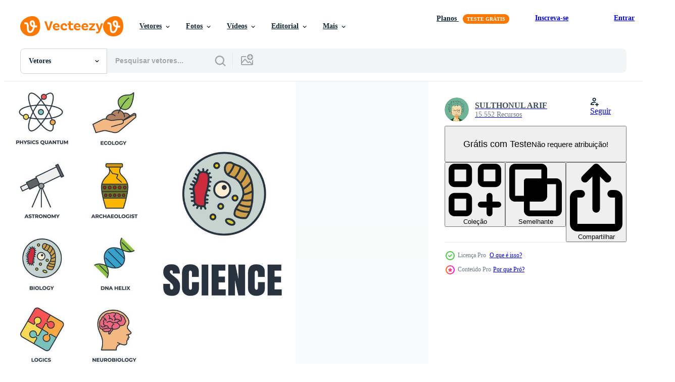

--- FILE ---
content_type: text/html; charset=utf-8
request_url: https://pt.vecteezy.com/resources/9929404/show_related_grids_async_content
body_size: 16867
content:
<turbo-frame id="show-related-resources">
    <div data-conversions-category="Usuários também visualizaram">
      <h2 class="ez-resource-related__header">
        Usuários também visualizaram
      </h2>

      <ul class="ez-resource-grid ez-resource-grid--main-grid  is-hidden" id="false" data-controller="grid contributor-info" data-grid-track-truncation-value="false" data-max-rows="50" data-row-height="240" data-instant-grid="false" data-truncate-results="false" data-testid="also-viewed-resources" data-labels="editable free" style="--editable: &#39;Editável&#39;;--free: &#39;Grátis&#39;;">

  <li class="ez-resource-grid__item ez-resource-thumb ez-resource-thumb--pro" data-controller="grid-item-decorator" data-position="{{position}}" data-item-id="9929234" data-pro="true" data-grid-target="gridItem" data-w="200" data-h="200" data-grid-item-decorator-free-label-value="Grátis" data-action="mouseenter-&gt;grid-item-decorator#hoverThumb:once" data-grid-item-decorator-item-pro-param="Pro" data-grid-item-decorator-resource-id-param="9929234" data-grid-item-decorator-content-type-param="Content-vector" data-grid-item-decorator-image-src-param="https://static.vecteezy.com/system/resources/previews/009/929/234/non_2x/set-of-science-icon-logo-illustration-biology-chemistry-neurobiology-physics-microbiology-logics-astronomy-and-more-pack-symbol-template-for-graphic-and-web-design-collection-vector.jpg" data-grid-item-decorator-pinterest-url-param="https://pt.vecteezy.com/arte-vetorial/9929234-set-of-science-icon-logo-vector-illustration-biology-chemistry-neurobiology-physics-microbiology-logics-astronomy-and-more-pack-symbol-template-for-graphic-and-web-design-collection" data-grid-item-decorator-seo-page-description-param="conjunto de ilustração em vetor logotipo ícone ciência. biologia, química, neurobiologia, física, microbiologia, lógica, astronomia e mais modelo de símbolo de pacote para coleção de design gráfico e web" data-grid-item-decorator-user-id-param="3199619" data-grid-item-decorator-user-display-name-param="SULTHONUL ARIF" data-grid-item-decorator-avatar-src-param="https://static.vecteezy.com/system/user/avatar/3199619/medium_1934741_10153938585568070_553052902612326938_n.jpg" data-grid-item-decorator-uploads-path-param="/membros/vishakaa/uploads">

  <script type="application/ld+json" id="media_schema">
  {"@context":"https://schema.org","@type":"ImageObject","name":"conjunto de ilustração em vetor logotipo ícone ciência. biologia, química, neurobiologia, física, microbiologia, lógica, astronomia e mais modelo de símbolo de pacote para coleção de design gráfico e web","uploadDate":"2022-08-04T02:30:44-05:00","thumbnailUrl":"https://static.vecteezy.com/ti/vetor-gratis/t1/9929234-set-of-science-icon-logo-vector-illustration-biology-chemistry-neurobiology-physics-microbiology-logics-astronomy-and-more-pack-symbol-template-for-graphic-and-web-design-collection-vetor.jpg","contentUrl":"https://static.vecteezy.com/ti/vetor-gratis/p1/9929234-set-of-science-icon-logo-vector-illustration-biology-chemistry-neurobiology-physics-microbiology-logics-astronomy-and-more-pack-symbol-template-for-graphic-and-web-design-collection-vetor.jpg","sourceOrganization":"Vecteezy","license":"https://support.vecteezy.com/pt_br/novo-licenciamento-do-vecteezy-ByHivesvt","acquireLicensePage":"https://pt.vecteezy.com/arte-vetorial/9929234-set-of-science-icon-logo-vector-illustration-biology-chemistry-neurobiology-physics-microbiology-logics-astronomy-and-more-pack-symbol-template-for-graphic-and-web-design-collection","creator":{"@type":"Person","name":"SULTHONUL ARIF"},"copyrightNotice":"SULTHONUL ARIF","creditText":"Vecteezy"}
</script>


<a href="/arte-vetorial/9929234-set-of-science-icon-logo-vector-illustration-biology-chemistry-neurobiology-physics-microbiology-logics-astronomy-and-more-pack-symbol-template-for-graphic-and-web-design-collection" class="ez-resource-thumb__link" title="conjunto de ilustração em vetor logotipo ícone ciência. biologia, química, neurobiologia, física, microbiologia, lógica, astronomia e mais modelo de símbolo de pacote para coleção de design gráfico e web" style="--height: 200; --width: 200; " data-action="click-&gt;grid#trackResourceClick mouseenter-&gt;grid#trackResourceHover" data-content-type="vector" data-controller="ez-hover-intent" data-previews-srcs="[&quot;https://static.vecteezy.com/ti/vetor-gratis/p1/9929234-set-of-science-icon-logo-vector-illustration-biology-chemistry-neurobiology-physics-microbiology-logics-astronomy-and-more-pack-symbol-template-for-graphic-and-web-design-collection-vetor.jpg&quot;,&quot;https://static.vecteezy.com/ti/vetor-gratis/p2/9929234-set-of-science-icon-logo-vector-illustration-biology-chemistry-neurobiology-physics-microbiology-logics-astronomy-and-more-pack-symbol-template-for-graphic-and-web-design-collection-vetor.jpg&quot;]" data-pro="true" data-resource-id="9929234" data-grid-item-decorator-target="link">
    <img src="https://static.vecteezy.com/ti/vetor-gratis/t2/9929234-set-of-science-icon-logo-vector-illustration-biology-chemistry-neurobiology-physics-microbiology-logics-astronomy-and-more-pack-symbol-template-for-graphic-and-web-design-collection-vetor.jpg" srcset="https://static.vecteezy.com/ti/vetor-gratis/t1/9929234-set-of-science-icon-logo-vector-illustration-biology-chemistry-neurobiology-physics-microbiology-logics-astronomy-and-more-pack-symbol-template-for-graphic-and-web-design-collection-vetor.jpg 2x, https://static.vecteezy.com/ti/vetor-gratis/t2/9929234-set-of-science-icon-logo-vector-illustration-biology-chemistry-neurobiology-physics-microbiology-logics-astronomy-and-more-pack-symbol-template-for-graphic-and-web-design-collection-vetor.jpg 1x" class="ez-resource-thumb__img" loading="lazy" decoding="async" width="200" height="200" alt="conjunto de ilustração em vetor logotipo ícone ciência. biologia, química, neurobiologia, física, microbiologia, lógica, astronomia e mais modelo de símbolo de pacote para coleção de design gráfico e web">

</a>

  <div class="ez-resource-thumb__label-wrap"></div>
  

  <div class="ez-resource-thumb__hover-state"></div>
</li><li class="ez-resource-grid__item ez-resource-thumb ez-resource-thumb--pro" data-controller="grid-item-decorator" data-position="{{position}}" data-item-id="8478154" data-pro="true" data-grid-target="gridItem" data-w="400" data-h="200" data-grid-item-decorator-free-label-value="Grátis" data-action="mouseenter-&gt;grid-item-decorator#hoverThumb:once" data-grid-item-decorator-item-pro-param="Pro" data-grid-item-decorator-resource-id-param="8478154" data-grid-item-decorator-content-type-param="Content-vector" data-grid-item-decorator-image-src-param="https://static.vecteezy.com/system/resources/previews/008/478/154/non_2x/physics-icons-flat-vector.jpg" data-grid-item-decorator-pinterest-url-param="https://pt.vecteezy.com/arte-vetorial/8478154-fisica-icones-vetor-plano" data-grid-item-decorator-seo-page-description-param="vetor de ícones de física plana" data-grid-item-decorator-user-id-param="5376821" data-grid-item-decorator-user-display-name-param="Ivan Ryabokon" data-grid-item-decorator-uploads-path-param="/membros/ylivdesign32835/uploads">

  <script type="application/ld+json" id="media_schema">
  {"@context":"https://schema.org","@type":"ImageObject","name":"vetor de ícones de física plana","uploadDate":"2022-06-22T23:59:21-05:00","thumbnailUrl":"https://static.vecteezy.com/ti/vetor-gratis/t1/8478154-fisica-icones-plano-vetor.jpg","contentUrl":"https://static.vecteezy.com/ti/vetor-gratis/p1/8478154-fisica-icones-plano-vetor.jpg","sourceOrganization":"Vecteezy","license":"https://support.vecteezy.com/pt_br/novo-licenciamento-do-vecteezy-ByHivesvt","acquireLicensePage":"https://pt.vecteezy.com/arte-vetorial/8478154-fisica-icones-vetor-plano","creator":{"@type":"Person","name":"Ivan Ryabokon"},"copyrightNotice":"Ivan Ryabokon","creditText":"Vecteezy"}
</script>


<a href="/arte-vetorial/8478154-fisica-icones-vetor-plano" class="ez-resource-thumb__link" title="vetor de ícones de física plana" style="--height: 200; --width: 400; " data-action="click-&gt;grid#trackResourceClick mouseenter-&gt;grid#trackResourceHover" data-content-type="vector" data-controller="ez-hover-intent" data-previews-srcs="[&quot;https://static.vecteezy.com/ti/vetor-gratis/p1/8478154-fisica-icones-plano-vetor.jpg&quot;,&quot;https://static.vecteezy.com/ti/vetor-gratis/p2/8478154-fisica-icones-plano-vetor.jpg&quot;]" data-pro="true" data-resource-id="8478154" data-grid-item-decorator-target="link">
    <img src="https://static.vecteezy.com/ti/vetor-gratis/t2/8478154-fisica-icones-plano-vetor.jpg" srcset="https://static.vecteezy.com/ti/vetor-gratis/t1/8478154-fisica-icones-plano-vetor.jpg 2x, https://static.vecteezy.com/ti/vetor-gratis/t2/8478154-fisica-icones-plano-vetor.jpg 1x" class="ez-resource-thumb__img" loading="lazy" decoding="async" width="400" height="200" alt="vetor de ícones de física plana">

</a>

  <div class="ez-resource-thumb__label-wrap"></div>
  

  <div class="ez-resource-thumb__hover-state"></div>
</li><li class="ez-resource-grid__item ez-resource-thumb ez-resource-thumb--pro" data-controller="grid-item-decorator" data-position="{{position}}" data-item-id="11999919" data-pro="true" data-grid-target="gridItem" data-w="200" data-h="200" data-grid-item-decorator-free-label-value="Grátis" data-action="mouseenter-&gt;grid-item-decorator#hoverThumb:once" data-grid-item-decorator-item-pro-param="Pro" data-grid-item-decorator-resource-id-param="11999919" data-grid-item-decorator-content-type-param="Content-vector" data-grid-item-decorator-image-src-param="https://static.vecteezy.com/system/resources/previews/011/999/919/non_2x/set-of-science-icon-logo-illustration-biology-chemistry-neurobiology-physics-microbiology-logics-astronomy-and-more-pack-symbol-template-for-graphic-and-web-design-collection-vector.jpg" data-grid-item-decorator-pinterest-url-param="https://pt.vecteezy.com/arte-vetorial/[base64]" data-grid-item-decorator-seo-page-description-param="conjunto de ilustração em vetor logotipo ícone ciência. biologia, química, neurobiologia, física, microbiologia, lógica, astronomia e mais modelo de símbolo de pacote para coleção de design gráfico e web" data-grid-item-decorator-user-id-param="3199619" data-grid-item-decorator-user-display-name-param="SULTHONUL ARIF" data-grid-item-decorator-avatar-src-param="https://static.vecteezy.com/system/user/avatar/3199619/medium_1934741_10153938585568070_553052902612326938_n.jpg" data-grid-item-decorator-uploads-path-param="/membros/vishakaa/uploads">

  <script type="application/ld+json" id="media_schema">
  {"@context":"https://schema.org","@type":"ImageObject","name":"conjunto de ilustração em vetor logotipo ícone ciência. biologia, química, neurobiologia, física, microbiologia, lógica, astronomia e mais modelo de símbolo de pacote para coleção de design gráfico e web","uploadDate":"2022-09-22T06:46:57-05:00","thumbnailUrl":"https://static.vecteezy.com/ti/vetor-gratis/t1/[base64].jpg","contentUrl":"https://static.vecteezy.com/ti/vetor-gratis/p1/[base64].jpg","sourceOrganization":"Vecteezy","license":"https://support.vecteezy.com/pt_br/novo-licenciamento-do-vecteezy-ByHivesvt","acquireLicensePage":"https://pt.vecteezy.com/arte-vetorial/[base64]","creator":{"@type":"Person","name":"SULTHONUL ARIF"},"copyrightNotice":"SULTHONUL ARIF","creditText":"Vecteezy"}
</script>


<a href="/arte-vetorial/[base64]" class="ez-resource-thumb__link" title="conjunto de ilustração em vetor logotipo ícone ciência. biologia, química, neurobiologia, física, microbiologia, lógica, astronomia e mais modelo de símbolo de pacote para coleção de design gráfico e web" style="--height: 200; --width: 200; " data-action="click-&gt;grid#trackResourceClick mouseenter-&gt;grid#trackResourceHover" data-content-type="vector" data-controller="ez-hover-intent" data-previews-srcs="[&quot;https://static.vecteezy.com/ti/vetor-gratis/p1/[base64].jpg&quot;,&quot;https://static.vecteezy.com/ti/vetor-gratis/p2/[base64].jpg&quot;]" data-pro="true" data-resource-id="11999919" data-grid-item-decorator-target="link">
    <img src="https://static.vecteezy.com/ti/vetor-gratis/t2/[base64].jpg" srcset="https://static.vecteezy.com/ti/vetor-gratis/t1/[base64].jpg 2x, https://static.vecteezy.com/ti/vetor-gratis/t2/[base64].jpg 1x" class="ez-resource-thumb__img" loading="lazy" decoding="async" width="200" height="200" alt="conjunto de ilustração em vetor logotipo ícone ciência. biologia, química, neurobiologia, física, microbiologia, lógica, astronomia e mais modelo de símbolo de pacote para coleção de design gráfico e web">

</a>

  <div class="ez-resource-thumb__label-wrap"></div>
  

  <div class="ez-resource-thumb__hover-state"></div>
</li><li class="ez-resource-grid__item ez-resource-thumb ez-resource-thumb--pro" data-controller="grid-item-decorator" data-position="{{position}}" data-item-id="9929352" data-pro="true" data-grid-target="gridItem" data-w="200" data-h="200" data-grid-item-decorator-free-label-value="Grátis" data-action="mouseenter-&gt;grid-item-decorator#hoverThumb:once" data-grid-item-decorator-item-pro-param="Pro" data-grid-item-decorator-resource-id-param="9929352" data-grid-item-decorator-content-type-param="Content-vector" data-grid-item-decorator-image-src-param="https://static.vecteezy.com/system/resources/previews/009/929/352/non_2x/set-of-science-icon-logo-illustration-meteorology-medicine-geometry-gemology-botany-zoology-philosophy-and-more-pack-symbol-template-for-graphic-and-web-design-collection-vector.jpg" data-grid-item-decorator-pinterest-url-param="https://pt.vecteezy.com/arte-vetorial/9929352-set-of-science-icon-logo-vector-illustration-meteorology-medicine-geometria-gemology-botany-zoology-philosophy-and-more-pack-symbol-template-for-graphic-and-web-design-collection" data-grid-item-decorator-seo-page-description-param="conjunto de ilustração em vetor logotipo ícone ciência. meteorologia, medicina, geometria, gemologia, botânica, zoologia, filosofia e mais modelo de símbolo de pacote para coleção de design gráfico e web" data-grid-item-decorator-user-id-param="3199619" data-grid-item-decorator-user-display-name-param="SULTHONUL ARIF" data-grid-item-decorator-avatar-src-param="https://static.vecteezy.com/system/user/avatar/3199619/medium_1934741_10153938585568070_553052902612326938_n.jpg" data-grid-item-decorator-uploads-path-param="/membros/vishakaa/uploads">

  <script type="application/ld+json" id="media_schema">
  {"@context":"https://schema.org","@type":"ImageObject","name":"conjunto de ilustração em vetor logotipo ícone ciência. meteorologia, medicina, geometria, gemologia, botânica, zoologia, filosofia e mais modelo de símbolo de pacote para coleção de design gráfico e web","uploadDate":"2022-08-04T02:34:02-05:00","thumbnailUrl":"https://static.vecteezy.com/ti/vetor-gratis/t1/9929352-set-of-science-icon-logo-vector-illustration-meteorology-medicine-geometria-gemology-botany-zoology-philosophy-and-more-pack-symbol-template-for-graphic-and-web-design-collection-vetor.jpg","contentUrl":"https://static.vecteezy.com/ti/vetor-gratis/p1/9929352-set-of-science-icon-logo-vector-illustration-meteorology-medicine-geometria-gemology-botany-zoology-philosophy-and-more-pack-symbol-template-for-graphic-and-web-design-collection-vetor.jpg","sourceOrganization":"Vecteezy","license":"https://support.vecteezy.com/pt_br/novo-licenciamento-do-vecteezy-ByHivesvt","acquireLicensePage":"https://pt.vecteezy.com/arte-vetorial/9929352-set-of-science-icon-logo-vector-illustration-meteorology-medicine-geometria-gemology-botany-zoology-philosophy-and-more-pack-symbol-template-for-graphic-and-web-design-collection","creator":{"@type":"Person","name":"SULTHONUL ARIF"},"copyrightNotice":"SULTHONUL ARIF","creditText":"Vecteezy"}
</script>


<a href="/arte-vetorial/9929352-set-of-science-icon-logo-vector-illustration-meteorology-medicine-geometria-gemology-botany-zoology-philosophy-and-more-pack-symbol-template-for-graphic-and-web-design-collection" class="ez-resource-thumb__link" title="conjunto de ilustração em vetor logotipo ícone ciência. meteorologia, medicina, geometria, gemologia, botânica, zoologia, filosofia e mais modelo de símbolo de pacote para coleção de design gráfico e web" style="--height: 200; --width: 200; " data-action="click-&gt;grid#trackResourceClick mouseenter-&gt;grid#trackResourceHover" data-content-type="vector" data-controller="ez-hover-intent" data-previews-srcs="[&quot;https://static.vecteezy.com/ti/vetor-gratis/p1/9929352-set-of-science-icon-logo-vector-illustration-meteorology-medicine-geometria-gemology-botany-zoology-philosophy-and-more-pack-symbol-template-for-graphic-and-web-design-collection-vetor.jpg&quot;,&quot;https://static.vecteezy.com/ti/vetor-gratis/p2/9929352-set-of-science-icon-logo-vector-illustration-meteorology-medicine-geometria-gemology-botany-zoology-philosophy-and-more-pack-symbol-template-for-graphic-and-web-design-collection-vetor.jpg&quot;]" data-pro="true" data-resource-id="9929352" data-grid-item-decorator-target="link">
    <img src="https://static.vecteezy.com/ti/vetor-gratis/t2/9929352-set-of-science-icon-logo-vector-illustration-meteorology-medicine-geometria-gemology-botany-zoology-philosophy-and-more-pack-symbol-template-for-graphic-and-web-design-collection-vetor.jpg" srcset="https://static.vecteezy.com/ti/vetor-gratis/t1/9929352-set-of-science-icon-logo-vector-illustration-meteorology-medicine-geometria-gemology-botany-zoology-philosophy-and-more-pack-symbol-template-for-graphic-and-web-design-collection-vetor.jpg 2x, https://static.vecteezy.com/ti/vetor-gratis/t2/9929352-set-of-science-icon-logo-vector-illustration-meteorology-medicine-geometria-gemology-botany-zoology-philosophy-and-more-pack-symbol-template-for-graphic-and-web-design-collection-vetor.jpg 1x" class="ez-resource-thumb__img" loading="lazy" decoding="async" width="200" height="200" alt="conjunto de ilustração em vetor logotipo ícone ciência. meteorologia, medicina, geometria, gemologia, botânica, zoologia, filosofia e mais modelo de símbolo de pacote para coleção de design gráfico e web">

</a>

  <div class="ez-resource-thumb__label-wrap"></div>
  

  <div class="ez-resource-thumb__hover-state"></div>
</li><li class="ez-resource-grid__item ez-resource-thumb ez-resource-thumb--pro" data-controller="grid-item-decorator" data-position="{{position}}" data-item-id="9929229" data-pro="true" data-grid-target="gridItem" data-w="300" data-h="200" data-grid-item-decorator-free-label-value="Grátis" data-action="mouseenter-&gt;grid-item-decorator#hoverThumb:once" data-grid-item-decorator-item-pro-param="Pro" data-grid-item-decorator-resource-id-param="9929229" data-grid-item-decorator-content-type-param="Content-vector" data-grid-item-decorator-image-src-param="https://static.vecteezy.com/system/resources/previews/009/929/229/non_2x/set-of-science-icon-logo-illustration-meteorology-medicine-geometry-gemology-botany-zoology-philosophy-and-more-pack-symbol-template-for-graphic-and-web-design-collection-vector.jpg" data-grid-item-decorator-pinterest-url-param="https://pt.vecteezy.com/arte-vetorial/9929229-set-of-science-icon-logo-vector-illustration-meteorology-medicine-geometria-gemology-botany-zoology-philosophy-and-more-pack-symbol-template-for-graphic-and-web-design-collection" data-grid-item-decorator-seo-page-description-param="conjunto de ilustração em vetor logotipo ícone ciência. meteorologia, medicina, geometria, gemologia, botânica, zoologia, filosofia e mais modelo de símbolo de pacote para coleção de design gráfico e web" data-grid-item-decorator-user-id-param="3199619" data-grid-item-decorator-user-display-name-param="SULTHONUL ARIF" data-grid-item-decorator-avatar-src-param="https://static.vecteezy.com/system/user/avatar/3199619/medium_1934741_10153938585568070_553052902612326938_n.jpg" data-grid-item-decorator-uploads-path-param="/membros/vishakaa/uploads">

  <script type="application/ld+json" id="media_schema">
  {"@context":"https://schema.org","@type":"ImageObject","name":"conjunto de ilustração em vetor logotipo ícone ciência. meteorologia, medicina, geometria, gemologia, botânica, zoologia, filosofia e mais modelo de símbolo de pacote para coleção de design gráfico e web","uploadDate":"2022-08-04T02:30:32-05:00","thumbnailUrl":"https://static.vecteezy.com/ti/vetor-gratis/t1/9929229-set-of-science-icon-logo-vector-illustration-meteorology-medicine-geometria-gemology-botany-zoology-philosophy-and-more-pack-symbol-template-for-graphic-and-web-design-collection-vetor.jpg","contentUrl":"https://static.vecteezy.com/ti/vetor-gratis/p1/9929229-set-of-science-icon-logo-vector-illustration-meteorology-medicine-geometria-gemology-botany-zoology-philosophy-and-more-pack-symbol-template-for-graphic-and-web-design-collection-vetor.jpg","sourceOrganization":"Vecteezy","license":"https://support.vecteezy.com/pt_br/novo-licenciamento-do-vecteezy-ByHivesvt","acquireLicensePage":"https://pt.vecteezy.com/arte-vetorial/9929229-set-of-science-icon-logo-vector-illustration-meteorology-medicine-geometria-gemology-botany-zoology-philosophy-and-more-pack-symbol-template-for-graphic-and-web-design-collection","creator":{"@type":"Person","name":"SULTHONUL ARIF"},"copyrightNotice":"SULTHONUL ARIF","creditText":"Vecteezy"}
</script>


<a href="/arte-vetorial/9929229-set-of-science-icon-logo-vector-illustration-meteorology-medicine-geometria-gemology-botany-zoology-philosophy-and-more-pack-symbol-template-for-graphic-and-web-design-collection" class="ez-resource-thumb__link" title="conjunto de ilustração em vetor logotipo ícone ciência. meteorologia, medicina, geometria, gemologia, botânica, zoologia, filosofia e mais modelo de símbolo de pacote para coleção de design gráfico e web" style="--height: 200; --width: 300; " data-action="click-&gt;grid#trackResourceClick mouseenter-&gt;grid#trackResourceHover" data-content-type="vector" data-controller="ez-hover-intent" data-previews-srcs="[&quot;https://static.vecteezy.com/ti/vetor-gratis/p1/9929229-set-of-science-icon-logo-vector-illustration-meteorology-medicine-geometria-gemology-botany-zoology-philosophy-and-more-pack-symbol-template-for-graphic-and-web-design-collection-vetor.jpg&quot;,&quot;https://static.vecteezy.com/ti/vetor-gratis/p2/9929229-set-of-science-icon-logo-vector-illustration-meteorology-medicine-geometria-gemology-botany-zoology-philosophy-and-more-pack-symbol-template-for-graphic-and-web-design-collection-vetor.jpg&quot;]" data-pro="true" data-resource-id="9929229" data-grid-item-decorator-target="link">
    <img src="https://static.vecteezy.com/ti/vetor-gratis/t2/9929229-set-of-science-icon-logo-vector-illustration-meteorology-medicine-geometria-gemology-botany-zoology-philosophy-and-more-pack-symbol-template-for-graphic-and-web-design-collection-vetor.jpg" srcset="https://static.vecteezy.com/ti/vetor-gratis/t1/9929229-set-of-science-icon-logo-vector-illustration-meteorology-medicine-geometria-gemology-botany-zoology-philosophy-and-more-pack-symbol-template-for-graphic-and-web-design-collection-vetor.jpg 2x, https://static.vecteezy.com/ti/vetor-gratis/t2/9929229-set-of-science-icon-logo-vector-illustration-meteorology-medicine-geometria-gemology-botany-zoology-philosophy-and-more-pack-symbol-template-for-graphic-and-web-design-collection-vetor.jpg 1x" class="ez-resource-thumb__img" loading="lazy" decoding="async" width="300" height="200" alt="conjunto de ilustração em vetor logotipo ícone ciência. meteorologia, medicina, geometria, gemologia, botânica, zoologia, filosofia e mais modelo de símbolo de pacote para coleção de design gráfico e web">

</a>

  <div class="ez-resource-thumb__label-wrap"></div>
  

  <div class="ez-resource-thumb__hover-state"></div>
</li><li class="ez-resource-grid__item ez-resource-thumb ez-resource-thumb--pro" data-controller="grid-item-decorator" data-position="{{position}}" data-item-id="9929346" data-pro="true" data-grid-target="gridItem" data-w="200" data-h="200" data-grid-item-decorator-free-label-value="Grátis" data-action="mouseenter-&gt;grid-item-decorator#hoverThumb:once" data-grid-item-decorator-item-pro-param="Pro" data-grid-item-decorator-resource-id-param="9929346" data-grid-item-decorator-content-type-param="Content-vector" data-grid-item-decorator-image-src-param="https://static.vecteezy.com/system/resources/previews/009/929/346/non_2x/set-of-science-icon-logo-illustration-biology-chemistry-neurobiology-physics-microbiology-logics-astronomy-and-more-pack-symbol-template-for-graphic-and-web-design-collection-vector.jpg" data-grid-item-decorator-pinterest-url-param="https://pt.vecteezy.com/arte-vetorial/9929346-set-of-science-icon-logo-vector-illustration-biology-chemistry-neurobiology-physics-microbiology-logics-astronomy-and-more-pack-symbol-template-for-graphic-and-web-design-collection" data-grid-item-decorator-seo-page-description-param="conjunto de ilustração em vetor logotipo ícone ciência. biologia, química, neurobiologia, física, microbiologia, lógica, astronomia e mais modelo de símbolo de pacote para coleção de design gráfico e web" data-grid-item-decorator-user-id-param="3199619" data-grid-item-decorator-user-display-name-param="SULTHONUL ARIF" data-grid-item-decorator-avatar-src-param="https://static.vecteezy.com/system/user/avatar/3199619/medium_1934741_10153938585568070_553052902612326938_n.jpg" data-grid-item-decorator-uploads-path-param="/membros/vishakaa/uploads">

  <script type="application/ld+json" id="media_schema">
  {"@context":"https://schema.org","@type":"ImageObject","name":"conjunto de ilustração em vetor logotipo ícone ciência. biologia, química, neurobiologia, física, microbiologia, lógica, astronomia e mais modelo de símbolo de pacote para coleção de design gráfico e web","uploadDate":"2022-08-04T02:33:50-05:00","thumbnailUrl":"https://static.vecteezy.com/ti/vetor-gratis/t1/9929346-set-of-science-icon-logo-vector-illustration-biology-chemistry-neurobiology-physics-microbiology-logics-astronomy-and-more-pack-symbol-template-for-graphic-and-web-design-collection-vetor.jpg","contentUrl":"https://static.vecteezy.com/ti/vetor-gratis/p1/9929346-set-of-science-icon-logo-vector-illustration-biology-chemistry-neurobiology-physics-microbiology-logics-astronomy-and-more-pack-symbol-template-for-graphic-and-web-design-collection-vetor.jpg","sourceOrganization":"Vecteezy","license":"https://support.vecteezy.com/pt_br/novo-licenciamento-do-vecteezy-ByHivesvt","acquireLicensePage":"https://pt.vecteezy.com/arte-vetorial/9929346-set-of-science-icon-logo-vector-illustration-biology-chemistry-neurobiology-physics-microbiology-logics-astronomy-and-more-pack-symbol-template-for-graphic-and-web-design-collection","creator":{"@type":"Person","name":"SULTHONUL ARIF"},"copyrightNotice":"SULTHONUL ARIF","creditText":"Vecteezy"}
</script>


<a href="/arte-vetorial/9929346-set-of-science-icon-logo-vector-illustration-biology-chemistry-neurobiology-physics-microbiology-logics-astronomy-and-more-pack-symbol-template-for-graphic-and-web-design-collection" class="ez-resource-thumb__link" title="conjunto de ilustração em vetor logotipo ícone ciência. biologia, química, neurobiologia, física, microbiologia, lógica, astronomia e mais modelo de símbolo de pacote para coleção de design gráfico e web" style="--height: 200; --width: 200; " data-action="click-&gt;grid#trackResourceClick mouseenter-&gt;grid#trackResourceHover" data-content-type="vector" data-controller="ez-hover-intent" data-previews-srcs="[&quot;https://static.vecteezy.com/ti/vetor-gratis/p1/9929346-set-of-science-icon-logo-vector-illustration-biology-chemistry-neurobiology-physics-microbiology-logics-astronomy-and-more-pack-symbol-template-for-graphic-and-web-design-collection-vetor.jpg&quot;,&quot;https://static.vecteezy.com/ti/vetor-gratis/p2/9929346-set-of-science-icon-logo-vector-illustration-biology-chemistry-neurobiology-physics-microbiology-logics-astronomy-and-more-pack-symbol-template-for-graphic-and-web-design-collection-vetor.jpg&quot;]" data-pro="true" data-resource-id="9929346" data-grid-item-decorator-target="link">
    <img src="https://static.vecteezy.com/ti/vetor-gratis/t2/9929346-set-of-science-icon-logo-vector-illustration-biology-chemistry-neurobiology-physics-microbiology-logics-astronomy-and-more-pack-symbol-template-for-graphic-and-web-design-collection-vetor.jpg" srcset="https://static.vecteezy.com/ti/vetor-gratis/t1/9929346-set-of-science-icon-logo-vector-illustration-biology-chemistry-neurobiology-physics-microbiology-logics-astronomy-and-more-pack-symbol-template-for-graphic-and-web-design-collection-vetor.jpg 2x, https://static.vecteezy.com/ti/vetor-gratis/t2/9929346-set-of-science-icon-logo-vector-illustration-biology-chemistry-neurobiology-physics-microbiology-logics-astronomy-and-more-pack-symbol-template-for-graphic-and-web-design-collection-vetor.jpg 1x" class="ez-resource-thumb__img" loading="lazy" decoding="async" width="200" height="200" alt="conjunto de ilustração em vetor logotipo ícone ciência. biologia, química, neurobiologia, física, microbiologia, lógica, astronomia e mais modelo de símbolo de pacote para coleção de design gráfico e web">

</a>

  <div class="ez-resource-thumb__label-wrap"></div>
  

  <div class="ez-resource-thumb__hover-state"></div>
</li><li class="ez-resource-grid__item ez-resource-thumb ez-resource-thumb--pro" data-controller="grid-item-decorator" data-position="{{position}}" data-item-id="9929289" data-pro="true" data-grid-target="gridItem" data-w="300" data-h="200" data-grid-item-decorator-free-label-value="Grátis" data-action="mouseenter-&gt;grid-item-decorator#hoverThumb:once" data-grid-item-decorator-item-pro-param="Pro" data-grid-item-decorator-resource-id-param="9929289" data-grid-item-decorator-content-type-param="Content-vector" data-grid-item-decorator-image-src-param="https://static.vecteezy.com/system/resources/previews/009/929/289/non_2x/set-of-science-icon-logo-illustration-biology-chemistry-neurobiology-physics-microbiology-logics-astronomy-and-more-pack-symbol-template-for-graphic-and-web-design-collection-vector.jpg" data-grid-item-decorator-pinterest-url-param="https://pt.vecteezy.com/arte-vetorial/9929289-set-of-science-icon-logo-vector-illustration-biology-chemistry-neurobiology-physics-microbiology-logics-astronomy-and-more-pack-symbol-template-for-graphic-and-web-design-collection" data-grid-item-decorator-seo-page-description-param="conjunto de ilustração em vetor logotipo ícone ciência. biologia, química, neurobiologia, física, microbiologia, lógica, astronomia e mais modelo de símbolo de pacote para coleção de design gráfico e web" data-grid-item-decorator-user-id-param="3199619" data-grid-item-decorator-user-display-name-param="SULTHONUL ARIF" data-grid-item-decorator-avatar-src-param="https://static.vecteezy.com/system/user/avatar/3199619/medium_1934741_10153938585568070_553052902612326938_n.jpg" data-grid-item-decorator-uploads-path-param="/membros/vishakaa/uploads">

  <script type="application/ld+json" id="media_schema">
  {"@context":"https://schema.org","@type":"ImageObject","name":"conjunto de ilustração em vetor logotipo ícone ciência. biologia, química, neurobiologia, física, microbiologia, lógica, astronomia e mais modelo de símbolo de pacote para coleção de design gráfico e web","uploadDate":"2022-08-04T02:32:09-05:00","thumbnailUrl":"https://static.vecteezy.com/ti/vetor-gratis/t1/9929289-set-of-science-icon-logo-vector-illustration-biology-chemistry-neurobiology-physics-microbiology-logics-astronomy-and-more-pack-symbol-template-for-graphic-and-web-design-collection-vetor.jpg","contentUrl":"https://static.vecteezy.com/ti/vetor-gratis/p1/9929289-set-of-science-icon-logo-vector-illustration-biology-chemistry-neurobiology-physics-microbiology-logics-astronomy-and-more-pack-symbol-template-for-graphic-and-web-design-collection-vetor.jpg","sourceOrganization":"Vecteezy","license":"https://support.vecteezy.com/pt_br/novo-licenciamento-do-vecteezy-ByHivesvt","acquireLicensePage":"https://pt.vecteezy.com/arte-vetorial/9929289-set-of-science-icon-logo-vector-illustration-biology-chemistry-neurobiology-physics-microbiology-logics-astronomy-and-more-pack-symbol-template-for-graphic-and-web-design-collection","creator":{"@type":"Person","name":"SULTHONUL ARIF"},"copyrightNotice":"SULTHONUL ARIF","creditText":"Vecteezy"}
</script>


<a href="/arte-vetorial/9929289-set-of-science-icon-logo-vector-illustration-biology-chemistry-neurobiology-physics-microbiology-logics-astronomy-and-more-pack-symbol-template-for-graphic-and-web-design-collection" class="ez-resource-thumb__link" title="conjunto de ilustração em vetor logotipo ícone ciência. biologia, química, neurobiologia, física, microbiologia, lógica, astronomia e mais modelo de símbolo de pacote para coleção de design gráfico e web" style="--height: 200; --width: 300; " data-action="click-&gt;grid#trackResourceClick mouseenter-&gt;grid#trackResourceHover" data-content-type="vector" data-controller="ez-hover-intent" data-previews-srcs="[&quot;https://static.vecteezy.com/ti/vetor-gratis/p1/9929289-set-of-science-icon-logo-vector-illustration-biology-chemistry-neurobiology-physics-microbiology-logics-astronomy-and-more-pack-symbol-template-for-graphic-and-web-design-collection-vetor.jpg&quot;,&quot;https://static.vecteezy.com/ti/vetor-gratis/p2/9929289-set-of-science-icon-logo-vector-illustration-biology-chemistry-neurobiology-physics-microbiology-logics-astronomy-and-more-pack-symbol-template-for-graphic-and-web-design-collection-vetor.jpg&quot;]" data-pro="true" data-resource-id="9929289" data-grid-item-decorator-target="link">
    <img src="https://static.vecteezy.com/ti/vetor-gratis/t2/9929289-set-of-science-icon-logo-vector-illustration-biology-chemistry-neurobiology-physics-microbiology-logics-astronomy-and-more-pack-symbol-template-for-graphic-and-web-design-collection-vetor.jpg" srcset="https://static.vecteezy.com/ti/vetor-gratis/t1/9929289-set-of-science-icon-logo-vector-illustration-biology-chemistry-neurobiology-physics-microbiology-logics-astronomy-and-more-pack-symbol-template-for-graphic-and-web-design-collection-vetor.jpg 2x, https://static.vecteezy.com/ti/vetor-gratis/t2/9929289-set-of-science-icon-logo-vector-illustration-biology-chemistry-neurobiology-physics-microbiology-logics-astronomy-and-more-pack-symbol-template-for-graphic-and-web-design-collection-vetor.jpg 1x" class="ez-resource-thumb__img" loading="lazy" decoding="async" width="300" height="200" alt="conjunto de ilustração em vetor logotipo ícone ciência. biologia, química, neurobiologia, física, microbiologia, lógica, astronomia e mais modelo de símbolo de pacote para coleção de design gráfico e web">

</a>

  <div class="ez-resource-thumb__label-wrap"></div>
  

  <div class="ez-resource-thumb__hover-state"></div>
</li><li class="ez-resource-grid__item ez-resource-thumb ez-resource-thumb--pro" data-controller="grid-item-decorator" data-position="{{position}}" data-item-id="9929226" data-pro="true" data-grid-target="gridItem" data-w="200" data-h="200" data-grid-item-decorator-free-label-value="Grátis" data-action="mouseenter-&gt;grid-item-decorator#hoverThumb:once" data-grid-item-decorator-item-pro-param="Pro" data-grid-item-decorator-resource-id-param="9929226" data-grid-item-decorator-content-type-param="Content-vector" data-grid-item-decorator-image-src-param="https://static.vecteezy.com/system/resources/previews/009/929/226/non_2x/set-of-science-icon-logo-illustration-meteorology-medicine-geometry-gemology-botany-zoology-philosophy-and-more-pack-symbol-template-for-graphic-and-web-design-collection-vector.jpg" data-grid-item-decorator-pinterest-url-param="https://pt.vecteezy.com/arte-vetorial/9929226-set-of-science-icon-logo-vector-illustration-meteorology-medicine-geometria-gemology-botany-zoology-philosophy-and-more-pack-symbol-template-for-graphic-and-web-design-collection" data-grid-item-decorator-seo-page-description-param="conjunto de ilustração em vetor logotipo ícone ciência. meteorologia, medicina, geometria, gemologia, botânica, zoologia, filosofia e mais modelo de símbolo de pacote para coleção de design gráfico e web" data-grid-item-decorator-user-id-param="3199619" data-grid-item-decorator-user-display-name-param="SULTHONUL ARIF" data-grid-item-decorator-avatar-src-param="https://static.vecteezy.com/system/user/avatar/3199619/medium_1934741_10153938585568070_553052902612326938_n.jpg" data-grid-item-decorator-uploads-path-param="/membros/vishakaa/uploads">

  <script type="application/ld+json" id="media_schema">
  {"@context":"https://schema.org","@type":"ImageObject","name":"conjunto de ilustração em vetor logotipo ícone ciência. meteorologia, medicina, geometria, gemologia, botânica, zoologia, filosofia e mais modelo de símbolo de pacote para coleção de design gráfico e web","uploadDate":"2022-08-04T02:30:29-05:00","thumbnailUrl":"https://static.vecteezy.com/ti/vetor-gratis/t1/9929226-set-of-science-icon-logo-vector-illustration-meteorology-medicine-geometria-gemology-botany-zoology-philosophy-and-more-pack-symbol-template-for-graphic-and-web-design-collection-vetor.jpg","contentUrl":"https://static.vecteezy.com/ti/vetor-gratis/p1/9929226-set-of-science-icon-logo-vector-illustration-meteorology-medicine-geometria-gemology-botany-zoology-philosophy-and-more-pack-symbol-template-for-graphic-and-web-design-collection-vetor.jpg","sourceOrganization":"Vecteezy","license":"https://support.vecteezy.com/pt_br/novo-licenciamento-do-vecteezy-ByHivesvt","acquireLicensePage":"https://pt.vecteezy.com/arte-vetorial/9929226-set-of-science-icon-logo-vector-illustration-meteorology-medicine-geometria-gemology-botany-zoology-philosophy-and-more-pack-symbol-template-for-graphic-and-web-design-collection","creator":{"@type":"Person","name":"SULTHONUL ARIF"},"copyrightNotice":"SULTHONUL ARIF","creditText":"Vecteezy"}
</script>


<a href="/arte-vetorial/9929226-set-of-science-icon-logo-vector-illustration-meteorology-medicine-geometria-gemology-botany-zoology-philosophy-and-more-pack-symbol-template-for-graphic-and-web-design-collection" class="ez-resource-thumb__link" title="conjunto de ilustração em vetor logotipo ícone ciência. meteorologia, medicina, geometria, gemologia, botânica, zoologia, filosofia e mais modelo de símbolo de pacote para coleção de design gráfico e web" style="--height: 200; --width: 200; " data-action="click-&gt;grid#trackResourceClick mouseenter-&gt;grid#trackResourceHover" data-content-type="vector" data-controller="ez-hover-intent" data-previews-srcs="[&quot;https://static.vecteezy.com/ti/vetor-gratis/p1/9929226-set-of-science-icon-logo-vector-illustration-meteorology-medicine-geometria-gemology-botany-zoology-philosophy-and-more-pack-symbol-template-for-graphic-and-web-design-collection-vetor.jpg&quot;,&quot;https://static.vecteezy.com/ti/vetor-gratis/p2/9929226-set-of-science-icon-logo-vector-illustration-meteorology-medicine-geometria-gemology-botany-zoology-philosophy-and-more-pack-symbol-template-for-graphic-and-web-design-collection-vetor.jpg&quot;]" data-pro="true" data-resource-id="9929226" data-grid-item-decorator-target="link">
    <img src="https://static.vecteezy.com/ti/vetor-gratis/t2/9929226-set-of-science-icon-logo-vector-illustration-meteorology-medicine-geometria-gemology-botany-zoology-philosophy-and-more-pack-symbol-template-for-graphic-and-web-design-collection-vetor.jpg" srcset="https://static.vecteezy.com/ti/vetor-gratis/t1/9929226-set-of-science-icon-logo-vector-illustration-meteorology-medicine-geometria-gemology-botany-zoology-philosophy-and-more-pack-symbol-template-for-graphic-and-web-design-collection-vetor.jpg 2x, https://static.vecteezy.com/ti/vetor-gratis/t2/9929226-set-of-science-icon-logo-vector-illustration-meteorology-medicine-geometria-gemology-botany-zoology-philosophy-and-more-pack-symbol-template-for-graphic-and-web-design-collection-vetor.jpg 1x" class="ez-resource-thumb__img" loading="lazy" decoding="async" width="200" height="200" alt="conjunto de ilustração em vetor logotipo ícone ciência. meteorologia, medicina, geometria, gemologia, botânica, zoologia, filosofia e mais modelo de símbolo de pacote para coleção de design gráfico e web">

</a>

  <div class="ez-resource-thumb__label-wrap"></div>
  

  <div class="ez-resource-thumb__hover-state"></div>
</li><li class="ez-resource-grid__item ez-resource-thumb ez-resource-thumb--pro" data-controller="grid-item-decorator" data-position="{{position}}" data-item-id="9929344" data-pro="true" data-grid-target="gridItem" data-w="400" data-h="200" data-grid-item-decorator-free-label-value="Grátis" data-action="mouseenter-&gt;grid-item-decorator#hoverThumb:once" data-grid-item-decorator-item-pro-param="Pro" data-grid-item-decorator-resource-id-param="9929344" data-grid-item-decorator-content-type-param="Content-vector" data-grid-item-decorator-image-src-param="https://static.vecteezy.com/system/resources/previews/009/929/344/non_2x/science-banner-web-icon-set-biology-chemistry-neurobiology-physics-microbiology-logics-astronomy-and-more-illustration-concept-vector.jpg" data-grid-item-decorator-pinterest-url-param="https://pt.vecteezy.com/arte-vetorial/9929344-science-banner-web-icon-set-biologia-quimica-neurobiologia-fisica-microbiologia-logica-astronomia-e-mais-vetor-ilustracao-conceito" data-grid-item-decorator-seo-page-description-param="ciência banner web conjunto de ícones. biologia, química, neurobiologia, física, microbiologia, lógica, astronomia e mais conceito de ilustração vetorial." data-grid-item-decorator-user-id-param="3199619" data-grid-item-decorator-user-display-name-param="SULTHONUL ARIF" data-grid-item-decorator-avatar-src-param="https://static.vecteezy.com/system/user/avatar/3199619/medium_1934741_10153938585568070_553052902612326938_n.jpg" data-grid-item-decorator-uploads-path-param="/membros/vishakaa/uploads">

  <script type="application/ld+json" id="media_schema">
  {"@context":"https://schema.org","@type":"ImageObject","name":"ciência banner web conjunto de ícones. biologia, química, neurobiologia, física, microbiologia, lógica, astronomia e mais conceito de ilustração vetorial.","uploadDate":"2022-08-04T02:33:46-05:00","thumbnailUrl":"https://static.vecteezy.com/ti/vetor-gratis/t1/9929344-science-banner-web-icon-set-biologia-quimica-neurobiologia-fisica-microbiologia-logica-astronomia-e-mais-ilustracao-conceito-vetor.jpg","contentUrl":"https://static.vecteezy.com/ti/vetor-gratis/p1/9929344-science-banner-web-icon-set-biologia-quimica-neurobiologia-fisica-microbiologia-logica-astronomia-e-mais-ilustracao-conceito-vetor.jpg","sourceOrganization":"Vecteezy","license":"https://support.vecteezy.com/pt_br/novo-licenciamento-do-vecteezy-ByHivesvt","acquireLicensePage":"https://pt.vecteezy.com/arte-vetorial/9929344-science-banner-web-icon-set-biologia-quimica-neurobiologia-fisica-microbiologia-logica-astronomia-e-mais-vetor-ilustracao-conceito","creator":{"@type":"Person","name":"SULTHONUL ARIF"},"copyrightNotice":"SULTHONUL ARIF","creditText":"Vecteezy"}
</script>


<a href="/arte-vetorial/9929344-science-banner-web-icon-set-biologia-quimica-neurobiologia-fisica-microbiologia-logica-astronomia-e-mais-vetor-ilustracao-conceito" class="ez-resource-thumb__link" title="ciência banner web conjunto de ícones. biologia, química, neurobiologia, física, microbiologia, lógica, astronomia e mais conceito de ilustração vetorial." style="--height: 200; --width: 400; " data-action="click-&gt;grid#trackResourceClick mouseenter-&gt;grid#trackResourceHover" data-content-type="vector" data-controller="ez-hover-intent" data-previews-srcs="[&quot;https://static.vecteezy.com/ti/vetor-gratis/p1/9929344-science-banner-web-icon-set-biologia-quimica-neurobiologia-fisica-microbiologia-logica-astronomia-e-mais-ilustracao-conceito-vetor.jpg&quot;,&quot;https://static.vecteezy.com/ti/vetor-gratis/p2/9929344-science-banner-web-icon-set-biologia-quimica-neurobiologia-fisica-microbiologia-logica-astronomia-e-mais-ilustracao-conceito-vetor.jpg&quot;]" data-pro="true" data-resource-id="9929344" data-grid-item-decorator-target="link">
    <img src="https://static.vecteezy.com/ti/vetor-gratis/t2/9929344-science-banner-web-icon-set-biologia-quimica-neurobiologia-fisica-microbiologia-logica-astronomia-e-mais-ilustracao-conceito-vetor.jpg" srcset="https://static.vecteezy.com/ti/vetor-gratis/t1/9929344-science-banner-web-icon-set-biologia-quimica-neurobiologia-fisica-microbiologia-logica-astronomia-e-mais-ilustracao-conceito-vetor.jpg 2x, https://static.vecteezy.com/ti/vetor-gratis/t2/9929344-science-banner-web-icon-set-biologia-quimica-neurobiologia-fisica-microbiologia-logica-astronomia-e-mais-ilustracao-conceito-vetor.jpg 1x" class="ez-resource-thumb__img" loading="lazy" decoding="async" width="400" height="200" alt="ciência banner web conjunto de ícones. biologia, química, neurobiologia, física, microbiologia, lógica, astronomia e mais conceito de ilustração vetorial. vetor">

</a>

  <div class="ez-resource-thumb__label-wrap"></div>
  

  <div class="ez-resource-thumb__hover-state"></div>
</li><li class="ez-resource-grid__item ez-resource-thumb ez-resource-thumb--pro" data-controller="grid-item-decorator" data-position="{{position}}" data-item-id="9929112" data-pro="true" data-grid-target="gridItem" data-w="200" data-h="200" data-grid-item-decorator-free-label-value="Grátis" data-action="mouseenter-&gt;grid-item-decorator#hoverThumb:once" data-grid-item-decorator-item-pro-param="Pro" data-grid-item-decorator-resource-id-param="9929112" data-grid-item-decorator-content-type-param="Content-vector" data-grid-item-decorator-image-src-param="https://static.vecteezy.com/system/resources/previews/009/929/112/non_2x/set-of-science-icon-logo-illustration-biology-chemistry-neurobiology-physics-microbiology-logics-astronomy-and-more-pack-symbol-template-for-graphic-and-web-design-collection-vector.jpg" data-grid-item-decorator-pinterest-url-param="https://pt.vecteezy.com/arte-vetorial/9929112-set-of-science-icon-logo-vector-illustration-biology-chemistry-neurobiology-physics-microbiology-logics-astronomy-and-more-pack-symbol-template-for-graphic-and-web-design-collection" data-grid-item-decorator-seo-page-description-param="conjunto de ilustração em vetor logotipo ícone ciência. biologia, química, neurobiologia, física, microbiologia, lógica, astronomia e mais modelo de símbolo de pacote para coleção de design gráfico e web" data-grid-item-decorator-user-id-param="3199619" data-grid-item-decorator-user-display-name-param="SULTHONUL ARIF" data-grid-item-decorator-avatar-src-param="https://static.vecteezy.com/system/user/avatar/3199619/medium_1934741_10153938585568070_553052902612326938_n.jpg" data-grid-item-decorator-uploads-path-param="/membros/vishakaa/uploads">

  <script type="application/ld+json" id="media_schema">
  {"@context":"https://schema.org","@type":"ImageObject","name":"conjunto de ilustração em vetor logotipo ícone ciência. biologia, química, neurobiologia, física, microbiologia, lógica, astronomia e mais modelo de símbolo de pacote para coleção de design gráfico e web","uploadDate":"2022-08-04T02:26:58-05:00","thumbnailUrl":"https://static.vecteezy.com/ti/vetor-gratis/t1/9929112-set-of-science-icon-logo-vector-illustration-biology-chemistry-neurobiology-physics-microbiology-logics-astronomy-and-more-pack-symbol-template-for-graphic-and-web-design-collection-vetor.jpg","contentUrl":"https://static.vecteezy.com/ti/vetor-gratis/p1/9929112-set-of-science-icon-logo-vector-illustration-biology-chemistry-neurobiology-physics-microbiology-logics-astronomy-and-more-pack-symbol-template-for-graphic-and-web-design-collection-vetor.jpg","sourceOrganization":"Vecteezy","license":"https://support.vecteezy.com/pt_br/novo-licenciamento-do-vecteezy-ByHivesvt","acquireLicensePage":"https://pt.vecteezy.com/arte-vetorial/9929112-set-of-science-icon-logo-vector-illustration-biology-chemistry-neurobiology-physics-microbiology-logics-astronomy-and-more-pack-symbol-template-for-graphic-and-web-design-collection","creator":{"@type":"Person","name":"SULTHONUL ARIF"},"copyrightNotice":"SULTHONUL ARIF","creditText":"Vecteezy"}
</script>


<a href="/arte-vetorial/9929112-set-of-science-icon-logo-vector-illustration-biology-chemistry-neurobiology-physics-microbiology-logics-astronomy-and-more-pack-symbol-template-for-graphic-and-web-design-collection" class="ez-resource-thumb__link" title="conjunto de ilustração em vetor logotipo ícone ciência. biologia, química, neurobiologia, física, microbiologia, lógica, astronomia e mais modelo de símbolo de pacote para coleção de design gráfico e web" style="--height: 200; --width: 200; " data-action="click-&gt;grid#trackResourceClick mouseenter-&gt;grid#trackResourceHover" data-content-type="vector" data-controller="ez-hover-intent" data-previews-srcs="[&quot;https://static.vecteezy.com/ti/vetor-gratis/p1/9929112-set-of-science-icon-logo-vector-illustration-biology-chemistry-neurobiology-physics-microbiology-logics-astronomy-and-more-pack-symbol-template-for-graphic-and-web-design-collection-vetor.jpg&quot;,&quot;https://static.vecteezy.com/ti/vetor-gratis/p2/9929112-set-of-science-icon-logo-vector-illustration-biology-chemistry-neurobiology-physics-microbiology-logics-astronomy-and-more-pack-symbol-template-for-graphic-and-web-design-collection-vetor.jpg&quot;]" data-pro="true" data-resource-id="9929112" data-grid-item-decorator-target="link">
    <img src="https://static.vecteezy.com/ti/vetor-gratis/t2/9929112-set-of-science-icon-logo-vector-illustration-biology-chemistry-neurobiology-physics-microbiology-logics-astronomy-and-more-pack-symbol-template-for-graphic-and-web-design-collection-vetor.jpg" srcset="https://static.vecteezy.com/ti/vetor-gratis/t1/9929112-set-of-science-icon-logo-vector-illustration-biology-chemistry-neurobiology-physics-microbiology-logics-astronomy-and-more-pack-symbol-template-for-graphic-and-web-design-collection-vetor.jpg 2x, https://static.vecteezy.com/ti/vetor-gratis/t2/9929112-set-of-science-icon-logo-vector-illustration-biology-chemistry-neurobiology-physics-microbiology-logics-astronomy-and-more-pack-symbol-template-for-graphic-and-web-design-collection-vetor.jpg 1x" class="ez-resource-thumb__img" loading="lazy" decoding="async" width="200" height="200" alt="conjunto de ilustração em vetor logotipo ícone ciência. biologia, química, neurobiologia, física, microbiologia, lógica, astronomia e mais modelo de símbolo de pacote para coleção de design gráfico e web">

</a>

  <div class="ez-resource-thumb__label-wrap"></div>
  

  <div class="ez-resource-thumb__hover-state"></div>
</li><li class="ez-resource-grid__item ez-resource-thumb" data-controller="grid-item-decorator" data-position="{{position}}" data-item-id="4588651" data-pro="false" data-grid-target="gridItem" data-w="250" data-h="200" data-grid-item-decorator-free-label-value="Grátis" data-action="mouseenter-&gt;grid-item-decorator#hoverThumb:once" data-grid-item-decorator-item-pro-param="Free" data-grid-item-decorator-resource-id-param="4588651" data-grid-item-decorator-content-type-param="Content-vector" data-grid-item-decorator-image-src-param="https://static.vecteezy.com/system/resources/previews/004/588/651/non_2x/atom-icon-thin-line-for-web-and-mobile-modern-minimalistic-flat-design-dark-grey-icon-on-light-grey-background-free-vector.jpg" data-grid-item-decorator-pinterest-url-param="https://pt.vecteezy.com/arte-vetorial/4588651-atom-icon-thin-line-for-web-and-mobile-modern-minimalistic-flat-design-vector-dark-gray-icon-on-light-gray-background" data-grid-item-decorator-seo-page-description-param="átomo ícone linha fina para web e móvel, design plano minimalista moderno. ícone cinza escuro de vetor em fundo cinza claro." data-grid-item-decorator-user-id-param="3078924" data-grid-item-decorator-user-display-name-param="Anatolii Kydun" data-grid-item-decorator-avatar-src-param="https://static.vecteezy.com/system/user/avatar/3078924/medium_321.jpg" data-grid-item-decorator-uploads-path-param="/membros/skiffcha/uploads">

  <script type="application/ld+json" id="media_schema">
  {"@context":"https://schema.org","@type":"ImageObject","name":"átomo ícone linha fina para web e móvel, design plano minimalista moderno. ícone cinza escuro de vetor em fundo cinza claro.","uploadDate":"2021-11-27T18:35:05-06:00","thumbnailUrl":"https://static.vecteezy.com/ti/vetor-gratis/t1/4588651-atom-icon-thin-line-for-web-and-mobile-modern-minimalistic-flat-design-vector-dark-gray-icon-on-light-gray-background-gratis-vetor.jpg","contentUrl":"https://static.vecteezy.com/ti/vetor-gratis/p1/4588651-atom-icon-thin-line-for-web-and-mobile-modern-minimalistic-flat-design-vector-dark-gray-icon-on-light-gray-background-gratis-vetor.jpg","sourceOrganization":"Vecteezy","license":"https://support.vecteezy.com/pt_br/novo-licenciamento-do-vecteezy-ByHivesvt","acquireLicensePage":"https://pt.vecteezy.com/arte-vetorial/4588651-atom-icon-thin-line-for-web-and-mobile-modern-minimalistic-flat-design-vector-dark-gray-icon-on-light-gray-background","creator":{"@type":"Person","name":"Anatolii Kydun"},"copyrightNotice":"Anatolii Kydun","creditText":"Vecteezy"}
</script>


<a href="/arte-vetorial/4588651-atom-icon-thin-line-for-web-and-mobile-modern-minimalistic-flat-design-vector-dark-gray-icon-on-light-gray-background" class="ez-resource-thumb__link" title="átomo ícone linha fina para web e móvel, design plano minimalista moderno. ícone cinza escuro de vetor em fundo cinza claro." style="--height: 200; --width: 250; " data-action="click-&gt;grid#trackResourceClick mouseenter-&gt;grid#trackResourceHover" data-content-type="vector" data-controller="ez-hover-intent" data-previews-srcs="[&quot;https://static.vecteezy.com/ti/vetor-gratis/p1/4588651-atom-icon-thin-line-for-web-and-mobile-modern-minimalistic-flat-design-vector-dark-gray-icon-on-light-gray-background-gratis-vetor.jpg&quot;,&quot;https://static.vecteezy.com/ti/vetor-gratis/p2/4588651-atom-icon-thin-line-for-web-and-mobile-modern-minimalistic-flat-design-vector-dark-gray-icon-on-light-gray-background-gratis-vetor.jpg&quot;]" data-pro="false" data-resource-id="4588651" data-grid-item-decorator-target="link">
    <img src="https://static.vecteezy.com/ti/vetor-gratis/t2/4588651-atom-icon-thin-line-for-web-and-mobile-modern-minimalistic-flat-design-vector-dark-gray-icon-on-light-gray-background-gratis-vetor.jpg" srcset="https://static.vecteezy.com/ti/vetor-gratis/t1/4588651-atom-icon-thin-line-for-web-and-mobile-modern-minimalistic-flat-design-vector-dark-gray-icon-on-light-gray-background-gratis-vetor.jpg 2x, https://static.vecteezy.com/ti/vetor-gratis/t2/4588651-atom-icon-thin-line-for-web-and-mobile-modern-minimalistic-flat-design-vector-dark-gray-icon-on-light-gray-background-gratis-vetor.jpg 1x" class="ez-resource-thumb__img" loading="lazy" decoding="async" width="250" height="200" alt="átomo ícone linha fina para web e móvel, design plano minimalista moderno. ícone cinza escuro de vetor em fundo cinza claro.">

</a>

  <div class="ez-resource-thumb__label-wrap"></div>
  

  <div class="ez-resource-thumb__hover-state"></div>
</li><li class="ez-resource-grid__item ez-resource-thumb ez-resource-thumb--pro" data-controller="grid-item-decorator" data-position="{{position}}" data-item-id="9929279" data-pro="true" data-grid-target="gridItem" data-w="200" data-h="200" data-grid-item-decorator-free-label-value="Grátis" data-action="mouseenter-&gt;grid-item-decorator#hoverThumb:once" data-grid-item-decorator-item-pro-param="Pro" data-grid-item-decorator-resource-id-param="9929279" data-grid-item-decorator-content-type-param="Content-vector" data-grid-item-decorator-image-src-param="https://static.vecteezy.com/system/resources/previews/009/929/279/non_2x/set-of-science-icon-logo-illustration-biology-chemistry-neurobiology-physics-microbiology-logics-astronomy-and-more-pack-symbol-template-for-graphic-and-web-design-collection-vector.jpg" data-grid-item-decorator-pinterest-url-param="https://pt.vecteezy.com/arte-vetorial/9929279-set-of-science-icon-logo-vector-illustration-biology-chemistry-neurobiology-physics-microbiology-logics-astronomy-and-more-pack-symbol-template-for-graphic-and-web-design-collection" data-grid-item-decorator-seo-page-description-param="conjunto de ilustração em vetor logotipo ícone ciência. biologia, química, neurobiologia, física, microbiologia, lógica, astronomia e mais modelo de símbolo de pacote para coleção de design gráfico e web" data-grid-item-decorator-user-id-param="3199619" data-grid-item-decorator-user-display-name-param="SULTHONUL ARIF" data-grid-item-decorator-avatar-src-param="https://static.vecteezy.com/system/user/avatar/3199619/medium_1934741_10153938585568070_553052902612326938_n.jpg" data-grid-item-decorator-uploads-path-param="/membros/vishakaa/uploads">

  <script type="application/ld+json" id="media_schema">
  {"@context":"https://schema.org","@type":"ImageObject","name":"conjunto de ilustração em vetor logotipo ícone ciência. biologia, química, neurobiologia, física, microbiologia, lógica, astronomia e mais modelo de símbolo de pacote para coleção de design gráfico e web","uploadDate":"2022-08-04T02:31:53-05:00","thumbnailUrl":"https://static.vecteezy.com/ti/vetor-gratis/t1/9929279-set-of-science-icon-logo-vector-illustration-biology-chemistry-neurobiology-physics-microbiology-logics-astronomy-and-more-pack-symbol-template-for-graphic-and-web-design-collection-vetor.jpg","contentUrl":"https://static.vecteezy.com/ti/vetor-gratis/p1/9929279-set-of-science-icon-logo-vector-illustration-biology-chemistry-neurobiology-physics-microbiology-logics-astronomy-and-more-pack-symbol-template-for-graphic-and-web-design-collection-vetor.jpg","sourceOrganization":"Vecteezy","license":"https://support.vecteezy.com/pt_br/novo-licenciamento-do-vecteezy-ByHivesvt","acquireLicensePage":"https://pt.vecteezy.com/arte-vetorial/9929279-set-of-science-icon-logo-vector-illustration-biology-chemistry-neurobiology-physics-microbiology-logics-astronomy-and-more-pack-symbol-template-for-graphic-and-web-design-collection","creator":{"@type":"Person","name":"SULTHONUL ARIF"},"copyrightNotice":"SULTHONUL ARIF","creditText":"Vecteezy"}
</script>


<a href="/arte-vetorial/9929279-set-of-science-icon-logo-vector-illustration-biology-chemistry-neurobiology-physics-microbiology-logics-astronomy-and-more-pack-symbol-template-for-graphic-and-web-design-collection" class="ez-resource-thumb__link" title="conjunto de ilustração em vetor logotipo ícone ciência. biologia, química, neurobiologia, física, microbiologia, lógica, astronomia e mais modelo de símbolo de pacote para coleção de design gráfico e web" style="--height: 200; --width: 200; " data-action="click-&gt;grid#trackResourceClick mouseenter-&gt;grid#trackResourceHover" data-content-type="vector" data-controller="ez-hover-intent" data-previews-srcs="[&quot;https://static.vecteezy.com/ti/vetor-gratis/p1/9929279-set-of-science-icon-logo-vector-illustration-biology-chemistry-neurobiology-physics-microbiology-logics-astronomy-and-more-pack-symbol-template-for-graphic-and-web-design-collection-vetor.jpg&quot;,&quot;https://static.vecteezy.com/ti/vetor-gratis/p2/9929279-set-of-science-icon-logo-vector-illustration-biology-chemistry-neurobiology-physics-microbiology-logics-astronomy-and-more-pack-symbol-template-for-graphic-and-web-design-collection-vetor.jpg&quot;]" data-pro="true" data-resource-id="9929279" data-grid-item-decorator-target="link">
    <img src="https://static.vecteezy.com/ti/vetor-gratis/t2/9929279-set-of-science-icon-logo-vector-illustration-biology-chemistry-neurobiology-physics-microbiology-logics-astronomy-and-more-pack-symbol-template-for-graphic-and-web-design-collection-vetor.jpg" srcset="https://static.vecteezy.com/ti/vetor-gratis/t1/9929279-set-of-science-icon-logo-vector-illustration-biology-chemistry-neurobiology-physics-microbiology-logics-astronomy-and-more-pack-symbol-template-for-graphic-and-web-design-collection-vetor.jpg 2x, https://static.vecteezy.com/ti/vetor-gratis/t2/9929279-set-of-science-icon-logo-vector-illustration-biology-chemistry-neurobiology-physics-microbiology-logics-astronomy-and-more-pack-symbol-template-for-graphic-and-web-design-collection-vetor.jpg 1x" class="ez-resource-thumb__img" loading="lazy" decoding="async" width="200" height="200" alt="conjunto de ilustração em vetor logotipo ícone ciência. biologia, química, neurobiologia, física, microbiologia, lógica, astronomia e mais modelo de símbolo de pacote para coleção de design gráfico e web">

</a>

  <div class="ez-resource-thumb__label-wrap"></div>
  

  <div class="ez-resource-thumb__hover-state"></div>
</li><li class="ez-resource-grid__item ez-resource-thumb ez-resource-thumb--pro" data-controller="grid-item-decorator" data-position="{{position}}" data-item-id="9929242" data-pro="true" data-grid-target="gridItem" data-w="300" data-h="200" data-grid-item-decorator-free-label-value="Grátis" data-action="mouseenter-&gt;grid-item-decorator#hoverThumb:once" data-grid-item-decorator-item-pro-param="Pro" data-grid-item-decorator-resource-id-param="9929242" data-grid-item-decorator-content-type-param="Content-vector" data-grid-item-decorator-image-src-param="https://static.vecteezy.com/system/resources/previews/009/929/242/non_2x/set-of-science-icon-logo-illustration-meteorology-medicine-geometry-gemology-botany-zoology-philosophy-and-more-pack-symbol-template-for-graphic-and-web-design-collection-vector.jpg" data-grid-item-decorator-pinterest-url-param="https://pt.vecteezy.com/arte-vetorial/9929242-set-of-science-icon-logo-vector-illustration-meteorology-medicine-geometria-gemology-botany-zoology-philosophy-and-more-pack-symbol-template-for-graphic-and-web-design-collection" data-grid-item-decorator-seo-page-description-param="conjunto de ilustração em vetor logotipo ícone ciência. meteorologia, medicina, geometria, gemologia, botânica, zoologia, filosofia e mais modelo de símbolo de pacote para coleção de design gráfico e web" data-grid-item-decorator-user-id-param="3199619" data-grid-item-decorator-user-display-name-param="SULTHONUL ARIF" data-grid-item-decorator-avatar-src-param="https://static.vecteezy.com/system/user/avatar/3199619/medium_1934741_10153938585568070_553052902612326938_n.jpg" data-grid-item-decorator-uploads-path-param="/membros/vishakaa/uploads">

  <script type="application/ld+json" id="media_schema">
  {"@context":"https://schema.org","@type":"ImageObject","name":"conjunto de ilustração em vetor logotipo ícone ciência. meteorologia, medicina, geometria, gemologia, botânica, zoologia, filosofia e mais modelo de símbolo de pacote para coleção de design gráfico e web","uploadDate":"2022-08-04T02:30:58-05:00","thumbnailUrl":"https://static.vecteezy.com/ti/vetor-gratis/t1/9929242-set-of-science-icon-logo-vector-illustration-meteorology-medicine-geometria-gemology-botany-zoology-philosophy-and-more-pack-symbol-template-for-graphic-and-web-design-collection-vetor.jpg","contentUrl":"https://static.vecteezy.com/ti/vetor-gratis/p1/9929242-set-of-science-icon-logo-vector-illustration-meteorology-medicine-geometria-gemology-botany-zoology-philosophy-and-more-pack-symbol-template-for-graphic-and-web-design-collection-vetor.jpg","sourceOrganization":"Vecteezy","license":"https://support.vecteezy.com/pt_br/novo-licenciamento-do-vecteezy-ByHivesvt","acquireLicensePage":"https://pt.vecteezy.com/arte-vetorial/9929242-set-of-science-icon-logo-vector-illustration-meteorology-medicine-geometria-gemology-botany-zoology-philosophy-and-more-pack-symbol-template-for-graphic-and-web-design-collection","creator":{"@type":"Person","name":"SULTHONUL ARIF"},"copyrightNotice":"SULTHONUL ARIF","creditText":"Vecteezy"}
</script>


<a href="/arte-vetorial/9929242-set-of-science-icon-logo-vector-illustration-meteorology-medicine-geometria-gemology-botany-zoology-philosophy-and-more-pack-symbol-template-for-graphic-and-web-design-collection" class="ez-resource-thumb__link" title="conjunto de ilustração em vetor logotipo ícone ciência. meteorologia, medicina, geometria, gemologia, botânica, zoologia, filosofia e mais modelo de símbolo de pacote para coleção de design gráfico e web" style="--height: 200; --width: 300; " data-action="click-&gt;grid#trackResourceClick mouseenter-&gt;grid#trackResourceHover" data-content-type="vector" data-controller="ez-hover-intent" data-previews-srcs="[&quot;https://static.vecteezy.com/ti/vetor-gratis/p1/9929242-set-of-science-icon-logo-vector-illustration-meteorology-medicine-geometria-gemology-botany-zoology-philosophy-and-more-pack-symbol-template-for-graphic-and-web-design-collection-vetor.jpg&quot;,&quot;https://static.vecteezy.com/ti/vetor-gratis/p2/9929242-set-of-science-icon-logo-vector-illustration-meteorology-medicine-geometria-gemology-botany-zoology-philosophy-and-more-pack-symbol-template-for-graphic-and-web-design-collection-vetor.jpg&quot;]" data-pro="true" data-resource-id="9929242" data-grid-item-decorator-target="link">
    <img src="https://static.vecteezy.com/ti/vetor-gratis/t2/9929242-set-of-science-icon-logo-vector-illustration-meteorology-medicine-geometria-gemology-botany-zoology-philosophy-and-more-pack-symbol-template-for-graphic-and-web-design-collection-vetor.jpg" srcset="https://static.vecteezy.com/ti/vetor-gratis/t1/9929242-set-of-science-icon-logo-vector-illustration-meteorology-medicine-geometria-gemology-botany-zoology-philosophy-and-more-pack-symbol-template-for-graphic-and-web-design-collection-vetor.jpg 2x, https://static.vecteezy.com/ti/vetor-gratis/t2/9929242-set-of-science-icon-logo-vector-illustration-meteorology-medicine-geometria-gemology-botany-zoology-philosophy-and-more-pack-symbol-template-for-graphic-and-web-design-collection-vetor.jpg 1x" class="ez-resource-thumb__img" loading="lazy" decoding="async" width="300" height="200" alt="conjunto de ilustração em vetor logotipo ícone ciência. meteorologia, medicina, geometria, gemologia, botânica, zoologia, filosofia e mais modelo de símbolo de pacote para coleção de design gráfico e web">

</a>

  <div class="ez-resource-thumb__label-wrap"></div>
  

  <div class="ez-resource-thumb__hover-state"></div>
</li><li class="ez-resource-grid__item ez-resource-thumb" data-controller="grid-item-decorator" data-position="{{position}}" data-item-id="3297662" data-pro="false" data-grid-target="gridItem" data-w="334" data-h="200" data-grid-item-decorator-free-label-value="Grátis" data-action="mouseenter-&gt;grid-item-decorator#hoverThumb:once" data-grid-item-decorator-item-pro-param="Free" data-grid-item-decorator-resource-id-param="3297662" data-grid-item-decorator-content-type-param="Content-vector" data-grid-item-decorator-image-src-param="https://static.vecteezy.com/system/resources/previews/003/297/662/non_2x/physics-concept-with-icon-set-with-big-word-free-vector.jpg" data-grid-item-decorator-pinterest-url-param="https://pt.vecteezy.com/arte-vetorial/3297662-conceito-fisica-com-icone-conjunto-com-palavra-grande" data-grid-item-decorator-seo-page-description-param="conceito de física com ícone definido com palavra grande" data-grid-item-decorator-user-id-param="4886956" data-grid-item-decorator-user-display-name-param="TEGUH JATI PRASETYO" data-grid-item-decorator-uploads-path-param="/membros/teguhjatipras451636/uploads">

  <script type="application/ld+json" id="media_schema">
  {"@context":"https://schema.org","@type":"ImageObject","name":"conceito de física com ícone definido com palavra grande","uploadDate":"2021-08-25T19:22:25-05:00","thumbnailUrl":"https://static.vecteezy.com/ti/vetor-gratis/t1/3297662-conceito-fisica-com-icone-conjunto-com-palavra-grande-gratis-vetor.jpg","contentUrl":"https://static.vecteezy.com/ti/vetor-gratis/p1/3297662-conceito-fisica-com-icone-conjunto-com-palavra-grande-gratis-vetor.jpg","sourceOrganization":"Vecteezy","license":"https://support.vecteezy.com/pt_br/novo-licenciamento-do-vecteezy-ByHivesvt","acquireLicensePage":"https://pt.vecteezy.com/arte-vetorial/3297662-conceito-fisica-com-icone-conjunto-com-palavra-grande","creator":{"@type":"Person","name":"TEGUH JATI PRASETYO"},"copyrightNotice":"TEGUH JATI PRASETYO","creditText":"Vecteezy"}
</script>


<a href="/arte-vetorial/3297662-conceito-fisica-com-icone-conjunto-com-palavra-grande" class="ez-resource-thumb__link" title="conceito de física com ícone definido com palavra grande" style="--height: 200; --width: 334; " data-action="click-&gt;grid#trackResourceClick mouseenter-&gt;grid#trackResourceHover" data-content-type="vector" data-controller="ez-hover-intent" data-previews-srcs="[&quot;https://static.vecteezy.com/ti/vetor-gratis/p1/3297662-conceito-fisica-com-icone-conjunto-com-palavra-grande-gratis-vetor.jpg&quot;,&quot;https://static.vecteezy.com/ti/vetor-gratis/p2/3297662-conceito-fisica-com-icone-conjunto-com-palavra-grande-gratis-vetor.jpg&quot;]" data-pro="false" data-resource-id="3297662" data-grid-item-decorator-target="link">
    <img src="https://static.vecteezy.com/ti/vetor-gratis/t2/3297662-conceito-fisica-com-icone-conjunto-com-palavra-grande-gratis-vetor.jpg" srcset="https://static.vecteezy.com/ti/vetor-gratis/t1/3297662-conceito-fisica-com-icone-conjunto-com-palavra-grande-gratis-vetor.jpg 2x, https://static.vecteezy.com/ti/vetor-gratis/t2/3297662-conceito-fisica-com-icone-conjunto-com-palavra-grande-gratis-vetor.jpg 1x" class="ez-resource-thumb__img" loading="lazy" decoding="async" width="334" height="200" alt="conceito de física com ícone definido com palavra grande vetor">

</a>

  <div class="ez-resource-thumb__label-wrap"></div>
  

  <div class="ez-resource-thumb__hover-state"></div>
</li><li class="ez-resource-grid__item ez-resource-thumb ez-resource-thumb--pro" data-controller="grid-item-decorator" data-position="{{position}}" data-item-id="10287016" data-pro="true" data-grid-target="gridItem" data-w="200" data-h="200" data-grid-item-decorator-free-label-value="Grátis" data-action="mouseenter-&gt;grid-item-decorator#hoverThumb:once" data-grid-item-decorator-item-pro-param="Pro" data-grid-item-decorator-resource-id-param="10287016" data-grid-item-decorator-content-type-param="Content-vector" data-grid-item-decorator-image-src-param="https://static.vecteezy.com/system/resources/previews/010/287/016/non_2x/set-of-e-commerce-icon-logo-illustration-shopping-cart-wish-list-piggy-bank-search-secure-protected-shield-and-more-pack-symbol-template-for-graphic-and-web-design-collection-vector.jpg" data-grid-item-decorator-pinterest-url-param="https://pt.vecteezy.com/arte-vetorial/10287016-set-of-e-commerce-icon-logo-vector-illustration-shopping-cart-wish-list-piggy-bank-search-secure-protected-shield-and-more-pack-symbol-template-for-graphic-e-web-design-collection" data-grid-item-decorator-seo-page-description-param="conjunto de ilustração em vetor logotipo ícone de comércio eletrônico. carrinho de compras, lista de desejos, cofrinho, pesquisa, escudo seguro, protegido e mais modelo de símbolo de pacote para coleção de design gráfico e web" data-grid-item-decorator-user-id-param="3199619" data-grid-item-decorator-user-display-name-param="SULTHONUL ARIF" data-grid-item-decorator-avatar-src-param="https://static.vecteezy.com/system/user/avatar/3199619/medium_1934741_10153938585568070_553052902612326938_n.jpg" data-grid-item-decorator-uploads-path-param="/membros/vishakaa/uploads">

  <script type="application/ld+json" id="media_schema">
  {"@context":"https://schema.org","@type":"ImageObject","name":"conjunto de ilustração em vetor logotipo ícone de comércio eletrônico. carrinho de compras, lista de desejos, cofrinho, pesquisa, escudo seguro, protegido e mais modelo de símbolo de pacote para coleção de design gráfico e web","uploadDate":"2022-08-13T07:41:33-05:00","thumbnailUrl":"https://static.vecteezy.com/ti/vetor-gratis/t1/10287016-set-of-e-commerce-icon-logo-vector-illustration-shopping-cart-wish-list-piggy-bank-search-secure-protected-shield-and-more-pack-symbol-template-for-graphic-e-web-design-collection-vetor.jpg","contentUrl":"https://static.vecteezy.com/ti/vetor-gratis/p1/10287016-set-of-e-commerce-icon-logo-vector-illustration-shopping-cart-wish-list-piggy-bank-search-secure-protected-shield-and-more-pack-symbol-template-for-graphic-e-web-design-collection-vetor.jpg","sourceOrganization":"Vecteezy","license":"https://support.vecteezy.com/pt_br/novo-licenciamento-do-vecteezy-ByHivesvt","acquireLicensePage":"https://pt.vecteezy.com/arte-vetorial/10287016-set-of-e-commerce-icon-logo-vector-illustration-shopping-cart-wish-list-piggy-bank-search-secure-protected-shield-and-more-pack-symbol-template-for-graphic-e-web-design-collection","creator":{"@type":"Person","name":"SULTHONUL ARIF"},"copyrightNotice":"SULTHONUL ARIF","creditText":"Vecteezy"}
</script>


<a href="/arte-vetorial/10287016-set-of-e-commerce-icon-logo-vector-illustration-shopping-cart-wish-list-piggy-bank-search-secure-protected-shield-and-more-pack-symbol-template-for-graphic-e-web-design-collection" class="ez-resource-thumb__link" title="conjunto de ilustração em vetor logotipo ícone de comércio eletrônico. carrinho de compras, lista de desejos, cofrinho, pesquisa, escudo seguro, protegido e mais modelo de símbolo de pacote para coleção de design gráfico e web" style="--height: 200; --width: 200; " data-action="click-&gt;grid#trackResourceClick mouseenter-&gt;grid#trackResourceHover" data-content-type="vector" data-controller="ez-hover-intent" data-previews-srcs="[&quot;https://static.vecteezy.com/ti/vetor-gratis/p1/10287016-set-of-e-commerce-icon-logo-vector-illustration-shopping-cart-wish-list-piggy-bank-search-secure-protected-shield-and-more-pack-symbol-template-for-graphic-e-web-design-collection-vetor.jpg&quot;,&quot;https://static.vecteezy.com/ti/vetor-gratis/p2/10287016-set-of-e-commerce-icon-logo-vector-illustration-shopping-cart-wish-list-piggy-bank-search-secure-protected-shield-and-more-pack-symbol-template-for-graphic-e-web-design-collection-vetor.jpg&quot;]" data-pro="true" data-resource-id="10287016" data-grid-item-decorator-target="link">
    <img src="https://static.vecteezy.com/ti/vetor-gratis/t2/10287016-set-of-e-commerce-icon-logo-vector-illustration-shopping-cart-wish-list-piggy-bank-search-secure-protected-shield-and-more-pack-symbol-template-for-graphic-e-web-design-collection-vetor.jpg" srcset="https://static.vecteezy.com/ti/vetor-gratis/t1/10287016-set-of-e-commerce-icon-logo-vector-illustration-shopping-cart-wish-list-piggy-bank-search-secure-protected-shield-and-more-pack-symbol-template-for-graphic-e-web-design-collection-vetor.jpg 2x, https://static.vecteezy.com/ti/vetor-gratis/t2/10287016-set-of-e-commerce-icon-logo-vector-illustration-shopping-cart-wish-list-piggy-bank-search-secure-protected-shield-and-more-pack-symbol-template-for-graphic-e-web-design-collection-vetor.jpg 1x" class="ez-resource-thumb__img" loading="lazy" decoding="async" width="200" height="200" alt="conjunto de ilustração em vetor logotipo ícone de comércio eletrônico. carrinho de compras, lista de desejos, cofrinho, pesquisa, escudo seguro, protegido e mais modelo de símbolo de pacote para coleção de design gráfico e web">

</a>

  <div class="ez-resource-thumb__label-wrap"></div>
  

  <div class="ez-resource-thumb__hover-state"></div>
</li><li class="ez-resource-grid__item ez-resource-thumb ez-resource-thumb--pro" data-controller="grid-item-decorator" data-position="{{position}}" data-item-id="10982618" data-pro="true" data-grid-target="gridItem" data-w="200" data-h="200" data-grid-item-decorator-free-label-value="Grátis" data-action="mouseenter-&gt;grid-item-decorator#hoverThumb:once" data-grid-item-decorator-item-pro-param="Pro" data-grid-item-decorator-resource-id-param="10982618" data-grid-item-decorator-content-type-param="Content-vector" data-grid-item-decorator-image-src-param="https://static.vecteezy.com/system/resources/previews/010/982/618/non_2x/set-of-construction-icon-logo-illustration-house-tower-crane-builder-hand-saw-plug-plumbing-bathtub-and-more-pack-symbol-template-for-graphic-and-web-design-collection-vector.jpg" data-grid-item-decorator-pinterest-url-param="https://pt.vecteezy.com/arte-vetorial/[base64]" data-grid-item-decorator-seo-page-description-param="conjunto de ilustração em vetor construção ícone logotipo. casa, guindaste de torre, construtor, serra manual, plug, encanamento, banheira e mais modelo de símbolo de pacote para coleção de design gráfico e web" data-grid-item-decorator-user-id-param="3199619" data-grid-item-decorator-user-display-name-param="SULTHONUL ARIF" data-grid-item-decorator-avatar-src-param="https://static.vecteezy.com/system/user/avatar/3199619/medium_1934741_10153938585568070_553052902612326938_n.jpg" data-grid-item-decorator-uploads-path-param="/membros/vishakaa/uploads">

  <script type="application/ld+json" id="media_schema">
  {"@context":"https://schema.org","@type":"ImageObject","name":"conjunto de ilustração em vetor construção ícone logotipo. casa, guindaste de torre, construtor, serra manual, plug, encanamento, banheira e mais modelo de símbolo de pacote para coleção de design gráfico e web","uploadDate":"2022-08-28T23:44:43-05:00","thumbnailUrl":"https://static.vecteezy.com/ti/vetor-gratis/t1/[base64].jpg","contentUrl":"https://static.vecteezy.com/ti/vetor-gratis/p1/[base64].jpg","sourceOrganization":"Vecteezy","license":"https://support.vecteezy.com/pt_br/novo-licenciamento-do-vecteezy-ByHivesvt","acquireLicensePage":"https://pt.vecteezy.com/arte-vetorial/[base64]","creator":{"@type":"Person","name":"SULTHONUL ARIF"},"copyrightNotice":"SULTHONUL ARIF","creditText":"Vecteezy"}
</script>


<a href="/arte-vetorial/[base64]" class="ez-resource-thumb__link" title="conjunto de ilustração em vetor construção ícone logotipo. casa, guindaste de torre, construtor, serra manual, plug, encanamento, banheira e mais modelo de símbolo de pacote para coleção de design gráfico e web" style="--height: 200; --width: 200; " data-action="click-&gt;grid#trackResourceClick mouseenter-&gt;grid#trackResourceHover" data-content-type="vector" data-controller="ez-hover-intent" data-previews-srcs="[&quot;https://static.vecteezy.com/ti/vetor-gratis/p1/[base64].jpg&quot;,&quot;https://static.vecteezy.com/ti/vetor-gratis/p2/[base64].jpg&quot;]" data-pro="true" data-resource-id="10982618" data-grid-item-decorator-target="link">
    <img src="https://static.vecteezy.com/ti/vetor-gratis/t2/[base64].jpg" srcset="https://static.vecteezy.com/ti/vetor-gratis/t1/[base64].jpg 2x, https://static.vecteezy.com/ti/vetor-gratis/t2/[base64].jpg 1x" class="ez-resource-thumb__img" loading="lazy" decoding="async" width="200" height="200" alt="conjunto de ilustração em vetor construção ícone logotipo. casa, guindaste de torre, construtor, serra manual, plug, encanamento, banheira e mais modelo de símbolo de pacote para coleção de design gráfico e web">

</a>

  <div class="ez-resource-thumb__label-wrap"></div>
  

  <div class="ez-resource-thumb__hover-state"></div>
</li><li class="ez-resource-grid__item ez-resource-thumb ez-resource-thumb--pro" data-controller="grid-item-decorator" data-position="{{position}}" data-item-id="9777788" data-pro="true" data-grid-target="gridItem" data-w="300" data-h="200" data-grid-item-decorator-free-label-value="Grátis" data-action="mouseenter-&gt;grid-item-decorator#hoverThumb:once" data-grid-item-decorator-item-pro-param="Pro" data-grid-item-decorator-resource-id-param="9777788" data-grid-item-decorator-content-type-param="Content-vector" data-grid-item-decorator-image-src-param="https://static.vecteezy.com/system/resources/previews/009/777/788/non_2x/set-of-real-estate-icon-logo-illustration-house-pack-symbol-template-pool-contract-deal-for-rent-renovation-and-more-for-graphic-and-web-design-collection-vector.jpg" data-grid-item-decorator-pinterest-url-param="https://pt.vecteezy.com/arte-vetorial/9777788-set-of-real-estate-icon-logo-vector-illustration-house-pack-symbol-template-pool-contract-deal-for-rent-renovation-and-more-for-graphic-and-web-design-colecao" data-grid-item-decorator-seo-page-description-param="conjunto de ilustração em vetor logotipo ícone imobiliário. modelo de símbolo de pacote de casa. piscina, contrato, negócio, aluguel, reforma e muito mais para coleção de design gráfico e web" data-grid-item-decorator-user-id-param="3199619" data-grid-item-decorator-user-display-name-param="SULTHONUL ARIF" data-grid-item-decorator-avatar-src-param="https://static.vecteezy.com/system/user/avatar/3199619/medium_1934741_10153938585568070_553052902612326938_n.jpg" data-grid-item-decorator-uploads-path-param="/membros/vishakaa/uploads">

  <script type="application/ld+json" id="media_schema">
  {"@context":"https://schema.org","@type":"ImageObject","name":"conjunto de ilustração em vetor logotipo ícone imobiliário. modelo de símbolo de pacote de casa. piscina, contrato, negócio, aluguel, reforma e muito mais para coleção de design gráfico e web","uploadDate":"2022-08-01T02:28:19-05:00","thumbnailUrl":"https://static.vecteezy.com/ti/vetor-gratis/t1/9777788-set-of-real-estate-icon-logo-vector-illustration-house-pack-symbol-template-pool-contract-deal-for-rent-renovation-and-more-for-graphic-and-web-design-colecao-vetor.jpg","contentUrl":"https://static.vecteezy.com/ti/vetor-gratis/p1/9777788-set-of-real-estate-icon-logo-vector-illustration-house-pack-symbol-template-pool-contract-deal-for-rent-renovation-and-more-for-graphic-and-web-design-colecao-vetor.jpg","sourceOrganization":"Vecteezy","license":"https://support.vecteezy.com/pt_br/novo-licenciamento-do-vecteezy-ByHivesvt","acquireLicensePage":"https://pt.vecteezy.com/arte-vetorial/9777788-set-of-real-estate-icon-logo-vector-illustration-house-pack-symbol-template-pool-contract-deal-for-rent-renovation-and-more-for-graphic-and-web-design-colecao","creator":{"@type":"Person","name":"SULTHONUL ARIF"},"copyrightNotice":"SULTHONUL ARIF","creditText":"Vecteezy"}
</script>


<a href="/arte-vetorial/9777788-set-of-real-estate-icon-logo-vector-illustration-house-pack-symbol-template-pool-contract-deal-for-rent-renovation-and-more-for-graphic-and-web-design-colecao" class="ez-resource-thumb__link" title="conjunto de ilustração em vetor logotipo ícone imobiliário. modelo de símbolo de pacote de casa. piscina, contrato, negócio, aluguel, reforma e muito mais para coleção de design gráfico e web" style="--height: 200; --width: 300; " data-action="click-&gt;grid#trackResourceClick mouseenter-&gt;grid#trackResourceHover" data-content-type="vector" data-controller="ez-hover-intent" data-previews-srcs="[&quot;https://static.vecteezy.com/ti/vetor-gratis/p1/9777788-set-of-real-estate-icon-logo-vector-illustration-house-pack-symbol-template-pool-contract-deal-for-rent-renovation-and-more-for-graphic-and-web-design-colecao-vetor.jpg&quot;,&quot;https://static.vecteezy.com/ti/vetor-gratis/p2/9777788-set-of-real-estate-icon-logo-vector-illustration-house-pack-symbol-template-pool-contract-deal-for-rent-renovation-and-more-for-graphic-and-web-design-colecao-vetor.jpg&quot;]" data-pro="true" data-resource-id="9777788" data-grid-item-decorator-target="link">
    <img src="https://static.vecteezy.com/ti/vetor-gratis/t2/9777788-set-of-real-estate-icon-logo-vector-illustration-house-pack-symbol-template-pool-contract-deal-for-rent-renovation-and-more-for-graphic-and-web-design-colecao-vetor.jpg" srcset="https://static.vecteezy.com/ti/vetor-gratis/t1/9777788-set-of-real-estate-icon-logo-vector-illustration-house-pack-symbol-template-pool-contract-deal-for-rent-renovation-and-more-for-graphic-and-web-design-colecao-vetor.jpg 2x, https://static.vecteezy.com/ti/vetor-gratis/t2/9777788-set-of-real-estate-icon-logo-vector-illustration-house-pack-symbol-template-pool-contract-deal-for-rent-renovation-and-more-for-graphic-and-web-design-colecao-vetor.jpg 1x" class="ez-resource-thumb__img" loading="lazy" decoding="async" width="300" height="200" alt="conjunto de ilustração em vetor logotipo ícone imobiliário. modelo de símbolo de pacote de casa. piscina, contrato, negócio, aluguel, reforma e muito mais para coleção de design gráfico e web">

</a>

  <div class="ez-resource-thumb__label-wrap"></div>
  

  <div class="ez-resource-thumb__hover-state"></div>
</li><li class="ez-resource-grid__item ez-resource-thumb ez-resource-thumb--pro" data-controller="grid-item-decorator" data-position="{{position}}" data-item-id="7381112" data-pro="true" data-grid-target="gridItem" data-w="200" data-h="200" data-grid-item-decorator-free-label-value="Grátis" data-action="mouseenter-&gt;grid-item-decorator#hoverThumb:once" data-grid-item-decorator-item-pro-param="Pro" data-grid-item-decorator-resource-id-param="7381112" data-grid-item-decorator-content-type-param="Content-vector" data-grid-item-decorator-image-src-param="https://static.vecteezy.com/system/resources/previews/007/381/112/non_2x/physics-color-line-icon-isolated-on-white-background-vector.jpg" data-grid-item-decorator-pinterest-url-param="https://pt.vecteezy.com/arte-vetorial/7381112-fisica-cor-linha-icone-isolado-em-fundo-branco" data-grid-item-decorator-seo-page-description-param="ícone de linha de cor física isolado no fundo branco" data-grid-item-decorator-user-id-param="7053463" data-grid-item-decorator-user-display-name-param="Icons Home" data-grid-item-decorator-avatar-src-param="https://static.vecteezy.com/system/user/avatar/7053463/medium_IconsHome.jpg" data-grid-item-decorator-uploads-path-param="/membros/iconhome/uploads">

  <script type="application/ld+json" id="media_schema">
  {"@context":"https://schema.org","@type":"ImageObject","name":"ícone de linha de cor física isolado no fundo branco","uploadDate":"2022-04-28T22:15:57-05:00","thumbnailUrl":"https://static.vecteezy.com/ti/vetor-gratis/t1/7381112-fisica-cor-linha-icone-isolado-em-fundo-branco-vetor.jpg","contentUrl":"https://static.vecteezy.com/ti/vetor-gratis/p1/7381112-fisica-cor-linha-icone-isolado-em-fundo-branco-vetor.jpg","sourceOrganization":"Vecteezy","license":"https://support.vecteezy.com/pt_br/novo-licenciamento-do-vecteezy-ByHivesvt","acquireLicensePage":"https://pt.vecteezy.com/arte-vetorial/7381112-fisica-cor-linha-icone-isolado-em-fundo-branco","creator":{"@type":"Person","name":"Icons Home"},"copyrightNotice":"Icons Home","creditText":"Vecteezy"}
</script>


<a href="/arte-vetorial/7381112-fisica-cor-linha-icone-isolado-em-fundo-branco" class="ez-resource-thumb__link" title="ícone de linha de cor física isolado no fundo branco" style="--height: 200; --width: 200; " data-action="click-&gt;grid#trackResourceClick mouseenter-&gt;grid#trackResourceHover" data-content-type="vector" data-controller="ez-hover-intent" data-previews-srcs="[&quot;https://static.vecteezy.com/ti/vetor-gratis/p1/7381112-fisica-cor-linha-icone-isolado-em-fundo-branco-vetor.jpg&quot;,&quot;https://static.vecteezy.com/ti/vetor-gratis/p2/7381112-fisica-cor-linha-icone-isolado-em-fundo-branco-vetor.jpg&quot;]" data-pro="true" data-resource-id="7381112" data-grid-item-decorator-target="link">
    <img src="https://static.vecteezy.com/ti/vetor-gratis/t2/7381112-fisica-cor-linha-icone-isolado-em-fundo-branco-vetor.jpg" srcset="https://static.vecteezy.com/ti/vetor-gratis/t1/7381112-fisica-cor-linha-icone-isolado-em-fundo-branco-vetor.jpg 2x, https://static.vecteezy.com/ti/vetor-gratis/t2/7381112-fisica-cor-linha-icone-isolado-em-fundo-branco-vetor.jpg 1x" class="ez-resource-thumb__img" loading="lazy" decoding="async" width="200" height="200" alt="ícone de linha de cor física isolado no fundo branco vetor">

</a>

  <div class="ez-resource-thumb__label-wrap"></div>
  

  <div class="ez-resource-thumb__hover-state"></div>
</li><li class="ez-resource-grid__item ez-resource-thumb ez-resource-thumb--pro" data-controller="grid-item-decorator" data-position="{{position}}" data-item-id="9317058" data-pro="true" data-grid-target="gridItem" data-w="300" data-h="200" data-grid-item-decorator-free-label-value="Grátis" data-action="mouseenter-&gt;grid-item-decorator#hoverThumb:once" data-grid-item-decorator-item-pro-param="Pro" data-grid-item-decorator-resource-id-param="9317058" data-grid-item-decorator-content-type-param="Content-vector" data-grid-item-decorator-image-src-param="https://static.vecteezy.com/system/resources/previews/009/317/058/non_2x/set-of-business-people-icon-logo-illustration-businessman-head-hunting-winner-recruitment-career-and-more-pack-symbol-template-for-graphic-and-web-design-collection-vector.jpg" data-grid-item-decorator-pinterest-url-param="https://pt.vecteezy.com/arte-vetorial/9317058-conjunto-de-negocios-icone-logo-vetor-ilustracao-empresario-caca-cabeca-vencedor-recrutamento-carreira-e-mais-pacote-simbolo-modelo-para-colecao-grafico-e-design-web" data-grid-item-decorator-seo-page-description-param="conjunto de ilustração vetorial de logotipo de ícone de pessoas de negócios. empresário, caça à cabeça, vencedor, recrutamento, carreira e mais modelo de símbolo de pacote para coleção de design gráfico e web" data-grid-item-decorator-user-id-param="3199619" data-grid-item-decorator-user-display-name-param="SULTHONUL ARIF" data-grid-item-decorator-avatar-src-param="https://static.vecteezy.com/system/user/avatar/3199619/medium_1934741_10153938585568070_553052902612326938_n.jpg" data-grid-item-decorator-uploads-path-param="/membros/vishakaa/uploads">

  <script type="application/ld+json" id="media_schema">
  {"@context":"https://schema.org","@type":"ImageObject","name":"conjunto de ilustração vetorial de logotipo de ícone de pessoas de negócios. empresário, caça à cabeça, vencedor, recrutamento, carreira e mais modelo de símbolo de pacote para coleção de design gráfico e web","uploadDate":"2022-07-20T02:55:43-05:00","thumbnailUrl":"https://static.vecteezy.com/ti/vetor-gratis/t1/9317058-conjunto-de-negocios-icone-logo-ilustracao-empresario-caca-cabeca-vencedor-recrutamento-carreira-e-mais-pacote-simbolo-modelo-para-colecao-grafico-e-design-web-vetor.jpg","contentUrl":"https://static.vecteezy.com/ti/vetor-gratis/p1/9317058-conjunto-de-negocios-icone-logo-ilustracao-empresario-caca-cabeca-vencedor-recrutamento-carreira-e-mais-pacote-simbolo-modelo-para-colecao-grafico-e-design-web-vetor.jpg","sourceOrganization":"Vecteezy","license":"https://support.vecteezy.com/pt_br/novo-licenciamento-do-vecteezy-ByHivesvt","acquireLicensePage":"https://pt.vecteezy.com/arte-vetorial/9317058-conjunto-de-negocios-icone-logo-vetor-ilustracao-empresario-caca-cabeca-vencedor-recrutamento-carreira-e-mais-pacote-simbolo-modelo-para-colecao-grafico-e-design-web","creator":{"@type":"Person","name":"SULTHONUL ARIF"},"copyrightNotice":"SULTHONUL ARIF","creditText":"Vecteezy"}
</script>


<a href="/arte-vetorial/9317058-conjunto-de-negocios-icone-logo-vetor-ilustracao-empresario-caca-cabeca-vencedor-recrutamento-carreira-e-mais-pacote-simbolo-modelo-para-colecao-grafico-e-design-web" class="ez-resource-thumb__link" title="conjunto de ilustração vetorial de logotipo de ícone de pessoas de negócios. empresário, caça à cabeça, vencedor, recrutamento, carreira e mais modelo de símbolo de pacote para coleção de design gráfico e web" style="--height: 200; --width: 300; " data-action="click-&gt;grid#trackResourceClick mouseenter-&gt;grid#trackResourceHover" data-content-type="vector" data-controller="ez-hover-intent" data-previews-srcs="[&quot;https://static.vecteezy.com/ti/vetor-gratis/p1/9317058-conjunto-de-negocios-icone-logo-ilustracao-empresario-caca-cabeca-vencedor-recrutamento-carreira-e-mais-pacote-simbolo-modelo-para-colecao-grafico-e-design-web-vetor.jpg&quot;,&quot;https://static.vecteezy.com/ti/vetor-gratis/p2/9317058-conjunto-de-negocios-icone-logo-ilustracao-empresario-caca-cabeca-vencedor-recrutamento-carreira-e-mais-pacote-simbolo-modelo-para-colecao-grafico-e-design-web-vetor.jpg&quot;]" data-pro="true" data-resource-id="9317058" data-grid-item-decorator-target="link">
    <img src="https://static.vecteezy.com/ti/vetor-gratis/t2/9317058-conjunto-de-negocios-icone-logo-ilustracao-empresario-caca-cabeca-vencedor-recrutamento-carreira-e-mais-pacote-simbolo-modelo-para-colecao-grafico-e-design-web-vetor.jpg" srcset="https://static.vecteezy.com/ti/vetor-gratis/t1/9317058-conjunto-de-negocios-icone-logo-ilustracao-empresario-caca-cabeca-vencedor-recrutamento-carreira-e-mais-pacote-simbolo-modelo-para-colecao-grafico-e-design-web-vetor.jpg 2x, https://static.vecteezy.com/ti/vetor-gratis/t2/9317058-conjunto-de-negocios-icone-logo-ilustracao-empresario-caca-cabeca-vencedor-recrutamento-carreira-e-mais-pacote-simbolo-modelo-para-colecao-grafico-e-design-web-vetor.jpg 1x" class="ez-resource-thumb__img" loading="lazy" decoding="async" width="300" height="200" alt="conjunto de ilustração vetorial de logotipo de ícone de pessoas de negócios. empresário, caça à cabeça, vencedor, recrutamento, carreira e mais modelo de símbolo de pacote para coleção de design gráfico e web vetor">

</a>

  <div class="ez-resource-thumb__label-wrap"></div>
  

  <div class="ez-resource-thumb__hover-state"></div>
</li><li class="ez-resource-grid__item ez-resource-thumb ez-resource-thumb--pro" data-controller="grid-item-decorator" data-position="{{position}}" data-item-id="11433049" data-pro="true" data-grid-target="gridItem" data-w="300" data-h="200" data-grid-item-decorator-free-label-value="Grátis" data-action="mouseenter-&gt;grid-item-decorator#hoverThumb:once" data-grid-item-decorator-item-pro-param="Pro" data-grid-item-decorator-resource-id-param="11433049" data-grid-item-decorator-content-type-param="Content-vector" data-grid-item-decorator-image-src-param="https://static.vecteezy.com/system/resources/previews/011/433/049/non_2x/set-of-business-teamwork-icon-logo-illustration-goal-collaboration-support-development-communication-partnership-and-more-pack-symbol-template-for-graphic-and-web-design-collection-vector.jpg" data-grid-item-decorator-pinterest-url-param="https://pt.vecteezy.com/arte-vetorial/[base64]" data-grid-item-decorator-seo-page-description-param="conjunto de ilustração em vetor logotipo ícone trabalho em equipe de negócios. objetivo, colaboração, suporte, desenvolvimento, comunicação, parceria e mais modelo de símbolo de pacote para coleção de design gráfico e web" data-grid-item-decorator-user-id-param="3199619" data-grid-item-decorator-user-display-name-param="SULTHONUL ARIF" data-grid-item-decorator-avatar-src-param="https://static.vecteezy.com/system/user/avatar/3199619/medium_1934741_10153938585568070_553052902612326938_n.jpg" data-grid-item-decorator-uploads-path-param="/membros/vishakaa/uploads">

  <script type="application/ld+json" id="media_schema">
  {"@context":"https://schema.org","@type":"ImageObject","name":"conjunto de ilustração em vetor logotipo ícone trabalho em equipe de negócios. objetivo, colaboração, suporte, desenvolvimento, comunicação, parceria e mais modelo de símbolo de pacote para coleção de design gráfico e web","uploadDate":"2022-09-08T03:42:53-05:00","thumbnailUrl":"https://static.vecteezy.com/ti/vetor-gratis/t1/[base64].jpg","contentUrl":"https://static.vecteezy.com/ti/vetor-gratis/p1/[base64].jpg","sourceOrganization":"Vecteezy","license":"https://support.vecteezy.com/pt_br/novo-licenciamento-do-vecteezy-ByHivesvt","acquireLicensePage":"https://pt.vecteezy.com/arte-vetorial/[base64]","creator":{"@type":"Person","name":"SULTHONUL ARIF"},"copyrightNotice":"SULTHONUL ARIF","creditText":"Vecteezy"}
</script>


<a href="/arte-vetorial/[base64]" class="ez-resource-thumb__link" title="conjunto de ilustração em vetor logotipo ícone trabalho em equipe de negócios. objetivo, colaboração, suporte, desenvolvimento, comunicação, parceria e mais modelo de símbolo de pacote para coleção de design gráfico e web" style="--height: 200; --width: 300; " data-action="click-&gt;grid#trackResourceClick mouseenter-&gt;grid#trackResourceHover" data-content-type="vector" data-controller="ez-hover-intent" data-previews-srcs="[&quot;https://static.vecteezy.com/ti/vetor-gratis/p1/[base64].jpg&quot;,&quot;https://static.vecteezy.com/ti/vetor-gratis/p2/[base64].jpg&quot;]" data-pro="true" data-resource-id="11433049" data-grid-item-decorator-target="link">
    <img src="https://static.vecteezy.com/ti/vetor-gratis/t2/[base64].jpg" srcset="https://static.vecteezy.com/ti/vetor-gratis/t1/[base64].jpg 2x, https://static.vecteezy.com/ti/vetor-gratis/t2/[base64].jpg 1x" class="ez-resource-thumb__img" loading="lazy" decoding="async" width="300" height="200" alt="conjunto de ilustração em vetor logotipo ícone trabalho em equipe de negócios. objetivo, colaboração, suporte, desenvolvimento, comunicação, parceria e mais modelo de símbolo de pacote para coleção de design gráfico e web">

</a>

  <div class="ez-resource-thumb__label-wrap"></div>
  

  <div class="ez-resource-thumb__hover-state"></div>
</li>

  

  <template style="display: none;"
          data-contributor-info-target="contribInfoTemplate"
          data-user-ids="[3078924, 3199619, 4886956, 5376821, 7053463]">

  <div class="ez-resource-grid__item__contrib-info"
       data-user-id="{{contributor_id}}"
       data-conversions-category="Contributor_Hover"
       data-controller="contributor-info">

    
<div class="contributor-details">
  <a class="contributor-details__contributor" rel="nofollow" data-action="click-&gt;contributor-info#trackContributorClick" data-href="{{contributor_uploads_path}}">
  <span class="ez-avatar ez-avatar--medium ez-avatar--missing">
  <svg xmlns="http://www.w3.org/2000/svg" xmlns:xlink="http://www.w3.org/1999/xlink" width="21px" height="21px" viewBox="0 0 21 21" version="1.1" role="img" aria-labelledby="aim33lutxiqhg8z7t2b114anhv04vndr"><desc id="aim33lutxiqhg8z7t2b114anhv04vndr">Clique para ver os uploads de {{user_display_name}}</desc>
	<g transform="translate(-184.000000, -633.000000)">
			<path d="M203.32,652.32 L185.68,652.32 L185.68,651.59625 L192.260373,647.646541 C192.261244,647.646541 192.262987,647.64567 192.263858,647.644799 L192.279538,647.635219 C192.317867,647.612574 192.342258,647.576866 192.37536,647.548125 C192.413689,647.515029 192.458116,647.490643 192.490347,647.447967 C192.49296,647.445354 192.49296,647.44187 192.495573,647.439257 C192.535644,647.385259 192.557422,647.323423 192.581813,647.262457 C192.59488,647.231103 192.616658,647.203233 192.625369,647.171008 C192.636693,647.123977 192.631467,647.075205 192.63408,647.025561 C192.637564,646.976789 192.648889,646.928887 192.64192,646.880115 C192.637564,646.849632 192.620142,646.821762 192.612302,646.791279 C192.59488,646.725087 192.5792,646.658896 192.543484,646.598801 C192.542613,646.596188 192.542613,646.592705 192.540871,646.590092 C192.517351,646.5509 192.482507,646.527384 192.452889,646.494289 C192.419787,646.455967 192.395396,646.411549 192.353582,646.379325 C190.073884,644.618286 190.035556,641.409746 190.035556,641.379263 L190.038169,637.72219 C190.367449,636.124017 192.472924,634.681742 194.5,634.68 C196.527947,634.68 198.632551,636.121404 198.961831,637.720448 L198.964444,641.378392 C198.964444,641.410617 198.941796,644.606093 196.646418,646.379325 C196.60896,646.408066 196.588053,646.447258 196.557564,646.481224 C196.524462,646.517804 196.485262,646.546545 196.459129,646.590092 C196.457387,646.592705 196.457387,646.596188 196.455644,646.599672 C196.422542,646.656283 196.407733,646.718991 196.390311,646.781698 C196.3816,646.815665 196.362436,646.847019 196.35808,646.880985 C196.351982,646.926274 196.363307,646.971563 196.365049,647.017723 C196.367662,647.069108 196.362436,647.121365 196.374631,647.171008 C196.383342,647.203233 196.40512,647.230232 196.417316,647.261586 C196.441707,647.322552 196.464356,647.384388 196.504427,647.439257 C196.50704,647.44187 196.50704,647.445354 196.509653,647.447967 C196.523591,647.466257 196.545369,647.473224 196.561049,647.489772 C196.60896,647.542899 196.656,647.596897 196.720462,647.635219 L203.32,651.59625 L203.32,652.32 Z M204.624211,650.614643 L198.432084,646.899503 C200.548884,644.624621 200.578947,641.490359 200.578947,641.343592 L200.576295,637.558606 C200.576295,637.513515 200.572758,637.468424 200.563916,637.423333 C200.0944,634.776229 197.051832,633 194.503537,633 L194.5,633 C191.950821,633 188.9056,634.777998 188.436084,637.425101 C188.427242,637.470192 188.423705,637.514399 188.423705,637.560374 L188.421053,641.34536 C188.421053,641.492127 188.451116,644.624621 190.567916,646.900387 L184.375789,650.617295 C184.142358,650.756989 184,651.008968 184,651.280397 L184,652.577425 C184,653.361654 184.6384,654 185.421811,654 L203.578189,654 C204.3616,654 205,653.361654 205,652.577425 L205,651.278629 C205,651.007199 204.857642,650.755221 204.624211,650.614643 L204.624211,650.614643 Z"></path>
	</g>
</svg>

  <template data-template="avatar-template" data-contributor-info-target="avatarTemplate" style="display: none;">
    <img data-src="{{contributor_avatar_src}}" alt="Clique para ver os uploads de {{user_display_name}}">
  </template>
</span>


  <div class="contributor-details__contributor__info">
    <strong class="contributor-details__contributor__name">
      {{contributor_username}}
    </strong>

    <span class="contributor-details__contributor__count">{{contributor_resource_count}} Recursos</span>
  </div>
</a>
        <a data-controller="follow-button" data-action="follow-button#followAfterLogin" data-user-id="{{contributor_id}}" class="ez-btn ez-btn--light ez-btn--small ez-btn--follow ez-btn--login" data-remote="true" href="/users/sign_in?referring_conversions_category=Trigger-Contributor_Follow">
            <svg xmlns="http://www.w3.org/2000/svg" viewBox="0 0 18 20" role="img" class="follow--follow-icon ez-btn--follow__icon ez-btn__icon"><path fill-rule="evenodd" clip-rule="evenodd" d="M4.05298 4.5c0 2.2 1.78808 4 3.97351 4C10.2119 8.5 12 6.7 12 4.5s-1.7881-4-3.97351-4c-2.18543 0-3.97351 1.8-3.97351 4Zm1.98675 0c0-1.1.89404-2 1.98676-2 1.09271 0 1.98671.9 1.98671 2s-.894 2-1.98671 2c-1.09272 0-1.98676-.9-1.98676-2Z"></path><path d="M8 9.5c1.40227 0 2.6799.22254 3.7825.6278l-1.0056 1.7418C9.99057 11.6303 9.08873 11.5 8.1 11.5c-3 0-5.3 1.2-5.9 3H8v2H1c-.552285 0-1-.4477-1-1 0-3.5 3.3-6 8-6ZM14 11.5c.5523 0 1 .4477 1 1v2h2c.5523 0 1 .4477 1 1s-.4477 1-1 1h-2v2c0 .5523-.4477 1-1 1s-1-.4477-1-1v-2h-2c-.5523 0-1-.4477-1-1s.4477-1 1-1h2v-2c0-.5523.4477-1 1-1Z"></path></svg>


            <span data-follow-button-target="textWrap">{{follow_button_text}}</span>
</a>
</div>


    <div class="ez-resource-grid__item__contrib-info__uploads" data-contributor-info-target="previewsWrap">
      <div class='ez-resource-grid__item__contrib-info__uploads__thumb ez-resource-grid__item__contrib-info__uploads__thumb--dummy'></div>
      <div class='ez-resource-grid__item__contrib-info__uploads__thumb ez-resource-grid__item__contrib-info__uploads__thumb--dummy'></div>
      <div class='ez-resource-grid__item__contrib-info__uploads__thumb ez-resource-grid__item__contrib-info__uploads__thumb--dummy'></div>
    </div>

  </div>

</template>


  <template class="ez-resource-thumb__hover-template"
          data-grid-item-decorator-target="hoverTemplate">

  <div class="ez-resource-thumb__name-content__wrapper"
        data-contributor-id="{{user_id}}">

    <a class="ez-resource-thumb__name-content" rel="nofollow" data-grid-target="nameTarget" data-href="{{contributor_uploads_path}}" data-action="click-&gt;contributor-info#trackContributorClick" data-user-id="{{user_id}}">
      <span class="ez-avatar ez-avatar--small ez-avatar--missing">
  <svg xmlns="http://www.w3.org/2000/svg" xmlns:xlink="http://www.w3.org/1999/xlink" width="21px" height="21px" viewBox="0 0 21 21" version="1.1" role="img" aria-labelledby="a69su5fj0lfgetyzp22alu7zah25c1o9"><desc id="a69su5fj0lfgetyzp22alu7zah25c1o9">Clique para ver os uploads de {{user_display_name}}</desc>
	<g transform="translate(-184.000000, -633.000000)">
			<path d="M203.32,652.32 L185.68,652.32 L185.68,651.59625 L192.260373,647.646541 C192.261244,647.646541 192.262987,647.64567 192.263858,647.644799 L192.279538,647.635219 C192.317867,647.612574 192.342258,647.576866 192.37536,647.548125 C192.413689,647.515029 192.458116,647.490643 192.490347,647.447967 C192.49296,647.445354 192.49296,647.44187 192.495573,647.439257 C192.535644,647.385259 192.557422,647.323423 192.581813,647.262457 C192.59488,647.231103 192.616658,647.203233 192.625369,647.171008 C192.636693,647.123977 192.631467,647.075205 192.63408,647.025561 C192.637564,646.976789 192.648889,646.928887 192.64192,646.880115 C192.637564,646.849632 192.620142,646.821762 192.612302,646.791279 C192.59488,646.725087 192.5792,646.658896 192.543484,646.598801 C192.542613,646.596188 192.542613,646.592705 192.540871,646.590092 C192.517351,646.5509 192.482507,646.527384 192.452889,646.494289 C192.419787,646.455967 192.395396,646.411549 192.353582,646.379325 C190.073884,644.618286 190.035556,641.409746 190.035556,641.379263 L190.038169,637.72219 C190.367449,636.124017 192.472924,634.681742 194.5,634.68 C196.527947,634.68 198.632551,636.121404 198.961831,637.720448 L198.964444,641.378392 C198.964444,641.410617 198.941796,644.606093 196.646418,646.379325 C196.60896,646.408066 196.588053,646.447258 196.557564,646.481224 C196.524462,646.517804 196.485262,646.546545 196.459129,646.590092 C196.457387,646.592705 196.457387,646.596188 196.455644,646.599672 C196.422542,646.656283 196.407733,646.718991 196.390311,646.781698 C196.3816,646.815665 196.362436,646.847019 196.35808,646.880985 C196.351982,646.926274 196.363307,646.971563 196.365049,647.017723 C196.367662,647.069108 196.362436,647.121365 196.374631,647.171008 C196.383342,647.203233 196.40512,647.230232 196.417316,647.261586 C196.441707,647.322552 196.464356,647.384388 196.504427,647.439257 C196.50704,647.44187 196.50704,647.445354 196.509653,647.447967 C196.523591,647.466257 196.545369,647.473224 196.561049,647.489772 C196.60896,647.542899 196.656,647.596897 196.720462,647.635219 L203.32,651.59625 L203.32,652.32 Z M204.624211,650.614643 L198.432084,646.899503 C200.548884,644.624621 200.578947,641.490359 200.578947,641.343592 L200.576295,637.558606 C200.576295,637.513515 200.572758,637.468424 200.563916,637.423333 C200.0944,634.776229 197.051832,633 194.503537,633 L194.5,633 C191.950821,633 188.9056,634.777998 188.436084,637.425101 C188.427242,637.470192 188.423705,637.514399 188.423705,637.560374 L188.421053,641.34536 C188.421053,641.492127 188.451116,644.624621 190.567916,646.900387 L184.375789,650.617295 C184.142358,650.756989 184,651.008968 184,651.280397 L184,652.577425 C184,653.361654 184.6384,654 185.421811,654 L203.578189,654 C204.3616,654 205,653.361654 205,652.577425 L205,651.278629 C205,651.007199 204.857642,650.755221 204.624211,650.614643 L204.624211,650.614643 Z"></path>
	</g>
</svg>

  <template data-template="avatar-template" data-contributor-info-target="avatarTemplate" style="display: none;">
    <img data-src="{{contributor_avatar_src}}" alt="Clique para ver os uploads de {{user_display_name}}">
  </template>
</span>


      <span class="ez-resource-thumb__name-content__username">
        {{user_display_name}}
      </span>
</a>  </div>

    <div class="ez-resource-thumb__actions">
      <form class="button_to" method="get" action="/account/collections_modal?content_type={{content_type}}&amp;is_pro={{item_pro}}&amp;resource_id={{id}}" data-remote="true"><button title="Coleção" class="ez-btn ez-btn--light resource-action-button resource-action-button--square resource-action-button--small resource-action-button--collect" data-action="collection-save-button#trackClick click-track#trackAnalytics collection-save-button#popModalAfterLogin" data-controller="collection-save-button click-track" data-event-type="collections.add_clicked" data-resource-id="{{id}}" data-collection-save-button-is-pro-value="{{item_pro}}" data-collection-save-button-content-type-value="{{content_type}}" data-collection-save-button-resource-id-value="{{id}}" data-ez-tooltip="true" data-tippy-placement="left" data-tippy-content="Coleção" data-tippy-appendto="parent" data-testid="add-to-collection-button" type="submit">
  <svg xmlns="http://www.w3.org/2000/svg" viewBox="0 0 18 18" role="img" aria-labelledby="am08k1ryn3zviix34v6fud6q5kes2asl" class="action-button-icon"><desc id="am08k1ryn3zviix34v6fud6q5kes2asl">Ícone de Bookmark</desc><path d="M8 6c0 1.1-.9 2-2 2H2C.9 8 0 7.1 0 6V2C0 .9.9 0 2 0h4c1.1 0 2 .9 2 2v4zM2 6h4V2H2v4zm4 12c1.1 0 2-.9 2-2v-4c0-1.1-.9-2-2-2H2c-1.1 0-2 .9-2 2v4c0 1.1.9 2 2 2h4zm0-2H2v-4h4v4zm8 2c-.55 0-1-.45-1-1v-2h-2c-.55 0-1-.45-1-1s.45-1 1-1h2v-2c0-.55.45-1 1-1s1 .45 1 1v2h2c.55 0 1 .45 1 1s-.45 1-1 1h-2v2c0 .55-.45 1-1 1zm2-10c1.1 0 2-.9 2-2V2c0-1.1-.9-2-2-2h-4c-1.1 0-2 .9-2 2v4c0 1.1.9 2 2 2h4zm0-2h-4V2h4v4z"></path></svg>

  
</button><input type="hidden" name="content_type" value="{{content_type}}" autocomplete="off" /><input type="hidden" name="is_pro" value="{{item_pro}}" autocomplete="off" /><input type="hidden" name="resource_id" value="{{id}}" autocomplete="off" /></form>

      <form class="button_to" method="get" action="/search_by_image/{{id}}"><button class="ez-btn ez-btn--light resource-action-button resource-action-button--square resource-action-button--small resource-action-button--similar-images" data-controller="track-event" data-action="track-event#track" data-track-event-action-param="Search-Similar_Image (Click)" data-track-event-include-data-value="content_type" data-content-type="Content-image" data-ez-tooltip="true" data-tippy-placement="left" data-tippy-content="Imagens semelhantes" data-tippy-appendto="parent" data-testid="similar-images-button" type="submit">
  <svg xmlns="http://www.w3.org/2000/svg" viewBox="0 0 18 18" role="img" aria-labelledby="aixbrime7dpduv85hzi1au9ljd4to59m" class="action-button-icon"><desc id="aixbrime7dpduv85hzi1au9ljd4to59m">Ícone de Intersect</desc><path fill-rule="evenodd" d="M13 5h3c1.1 0 2 .9 2 2v9c0 1.1-.9 2-2 2H7c-1.1 0-2-.9-2-2v-3H2c-1.1 0-2-.9-2-2V2C0 .9.9 0 2 0h9c1.1 0 2 .9 2 2v3Zm-2-3H2v9h3V6c0-.55.45-1 1-1h5V2ZM7 16h9V7h-3v4c0 1.1-.9 2-2 2H7v3Z"></path></svg>

  
</button><input type="hidden" name="content_type" value="image" autocomplete="off" /><input type="hidden" name="similar_image_search" value="true" autocomplete="off" /></form>

      <div class="ez-btn ez-btn--light resource-action-button resource-action-button--square resource-action-button--small resource-action-button--pinterest" rel="nofollow" data-controller="pinterest-share" data-action="click-&gt;pinterest-share#shareClick" data-btn-location="preview" data-pinterest-share-media-value="{{image_src}}" data-pinterest-share-url-value="{{pinterest_url}}?utm_source=pinterest&amp;utm_medium=social" data-pinterest-share-description-value="{{seo_page_description}}" data-ez-tooltip="true" data-tippy-placement="left" data-tippy-content="Compartilhar no Pinterest" data-tippy-appendto="parent"><svg xmlns="http://www.w3.org/2000/svg" xmlns:xlink="http://www.w3.org/1999/xlink" width="20px" height="20px" viewBox="0 0 256 257" version="1.1" role="img">
    <g stroke="none" stroke-width="1" fill-rule="evenodd">
        <path d="M0,128.002 C0,180.416 31.518,225.444 76.619,245.241 C76.259,236.303 76.555,225.573 78.847,215.848 C81.308,205.457 95.317,146.1 95.317,146.1 C95.317,146.1 91.228,137.927 91.228,125.848 C91.228,106.879 102.222,92.712 115.914,92.712 C127.557,92.712 133.182,101.457 133.182,111.929 C133.182,123.633 125.717,141.14 121.878,157.355 C118.671,170.933 128.686,182.008 142.081,182.008 C166.333,182.008 182.667,150.859 182.667,113.953 C182.667,85.899 163.772,64.901 129.405,64.901 C90.577,64.901 66.388,93.857 66.388,126.201 C66.388,137.353 69.676,145.217 74.826,151.307 C77.194,154.104 77.523,155.229 76.666,158.441 C76.052,160.796 74.642,166.466 74.058,168.713 C73.206,171.955 70.579,173.114 67.649,171.917 C49.765,164.616 41.436,145.031 41.436,123.015 C41.436,86.654 72.102,43.054 132.918,43.054 C181.788,43.054 213.953,78.418 213.953,116.379 C213.953,166.592 186.037,204.105 144.887,204.105 C131.068,204.105 118.069,196.635 113.616,188.15 C113.616,188.15 106.185,217.642 104.611,223.337 C101.897,233.206 96.585,243.07 91.728,250.758 C103.24,254.156 115.401,256.007 128.005,256.007 C198.689,256.007 256.001,198.698 256.001,128.002 C256.001,57.309 198.689,0 128.005,0 C57.314,0 0,57.309 0,128.002 Z"></path>
    </g>
</svg>
</div>
    </div>
</template>


  

  
</ul>


    </div>

  <div data-conversions-category="Vetores relacionadas" class="">
    <h2 class="ez-resource-related__header">
      Vetores relacionadas
    </h2>

    <ul class="ez-resource-grid ez-resource-grid--main-grid  is-hidden" id="false" data-controller="grid contributor-info" data-grid-track-truncation-value="false" data-max-rows="50" data-row-height="240" data-instant-grid="false" data-truncate-results="false" data-testid="related-resources" data-labels="editable free" style="--editable: &#39;Editável&#39;;--free: &#39;Grátis&#39;;">

  <li class="ez-resource-grid__item ez-resource-thumb ez-resource-thumb--pro" data-controller="grid-item-decorator" data-position="{{position}}" data-item-id="9929289" data-pro="true" data-grid-target="gridItem" data-w="300" data-h="200" data-grid-item-decorator-free-label-value="Grátis" data-action="mouseenter-&gt;grid-item-decorator#hoverThumb:once" data-grid-item-decorator-item-pro-param="Pro" data-grid-item-decorator-resource-id-param="9929289" data-grid-item-decorator-content-type-param="Content-vector" data-grid-item-decorator-image-src-param="https://static.vecteezy.com/system/resources/previews/009/929/289/non_2x/set-of-science-icon-logo-illustration-biology-chemistry-neurobiology-physics-microbiology-logics-astronomy-and-more-pack-symbol-template-for-graphic-and-web-design-collection-vector.jpg" data-grid-item-decorator-pinterest-url-param="https://pt.vecteezy.com/arte-vetorial/9929289-set-of-science-icon-logo-vector-illustration-biology-chemistry-neurobiology-physics-microbiology-logics-astronomy-and-more-pack-symbol-template-for-graphic-and-web-design-collection" data-grid-item-decorator-seo-page-description-param="conjunto de ilustração em vetor logotipo ícone ciência. biologia, química, neurobiologia, física, microbiologia, lógica, astronomia e mais modelo de símbolo de pacote para coleção de design gráfico e web" data-grid-item-decorator-user-id-param="3199619" data-grid-item-decorator-user-display-name-param="SULTHONUL ARIF" data-grid-item-decorator-avatar-src-param="https://static.vecteezy.com/system/user/avatar/3199619/medium_1934741_10153938585568070_553052902612326938_n.jpg" data-grid-item-decorator-uploads-path-param="/membros/vishakaa/uploads">

  <script type="application/ld+json" id="media_schema">
  {"@context":"https://schema.org","@type":"ImageObject","name":"conjunto de ilustração em vetor logotipo ícone ciência. biologia, química, neurobiologia, física, microbiologia, lógica, astronomia e mais modelo de símbolo de pacote para coleção de design gráfico e web","uploadDate":"2022-08-04T02:32:09-05:00","thumbnailUrl":"https://static.vecteezy.com/ti/vetor-gratis/t1/9929289-set-of-science-icon-logo-vector-illustration-biology-chemistry-neurobiology-physics-microbiology-logics-astronomy-and-more-pack-symbol-template-for-graphic-and-web-design-collection-vetor.jpg","contentUrl":"https://static.vecteezy.com/ti/vetor-gratis/p1/9929289-set-of-science-icon-logo-vector-illustration-biology-chemistry-neurobiology-physics-microbiology-logics-astronomy-and-more-pack-symbol-template-for-graphic-and-web-design-collection-vetor.jpg","sourceOrganization":"Vecteezy","license":"https://support.vecteezy.com/pt_br/novo-licenciamento-do-vecteezy-ByHivesvt","acquireLicensePage":"https://pt.vecteezy.com/arte-vetorial/9929289-set-of-science-icon-logo-vector-illustration-biology-chemistry-neurobiology-physics-microbiology-logics-astronomy-and-more-pack-symbol-template-for-graphic-and-web-design-collection","creator":{"@type":"Person","name":"SULTHONUL ARIF"},"copyrightNotice":"SULTHONUL ARIF","creditText":"Vecteezy"}
</script>


<a href="/arte-vetorial/9929289-set-of-science-icon-logo-vector-illustration-biology-chemistry-neurobiology-physics-microbiology-logics-astronomy-and-more-pack-symbol-template-for-graphic-and-web-design-collection" class="ez-resource-thumb__link" title="conjunto de ilustração em vetor logotipo ícone ciência. biologia, química, neurobiologia, física, microbiologia, lógica, astronomia e mais modelo de símbolo de pacote para coleção de design gráfico e web" style="--height: 200; --width: 300; " data-action="click-&gt;grid#trackResourceClick mouseenter-&gt;grid#trackResourceHover" data-content-type="vector" data-controller="ez-hover-intent" data-previews-srcs="[&quot;https://static.vecteezy.com/ti/vetor-gratis/p1/9929289-set-of-science-icon-logo-vector-illustration-biology-chemistry-neurobiology-physics-microbiology-logics-astronomy-and-more-pack-symbol-template-for-graphic-and-web-design-collection-vetor.jpg&quot;,&quot;https://static.vecteezy.com/ti/vetor-gratis/p2/9929289-set-of-science-icon-logo-vector-illustration-biology-chemistry-neurobiology-physics-microbiology-logics-astronomy-and-more-pack-symbol-template-for-graphic-and-web-design-collection-vetor.jpg&quot;]" data-pro="true" data-resource-id="9929289" data-grid-item-decorator-target="link">
    <img src="https://static.vecteezy.com/ti/vetor-gratis/t2/9929289-set-of-science-icon-logo-vector-illustration-biology-chemistry-neurobiology-physics-microbiology-logics-astronomy-and-more-pack-symbol-template-for-graphic-and-web-design-collection-vetor.jpg" srcset="https://static.vecteezy.com/ti/vetor-gratis/t1/9929289-set-of-science-icon-logo-vector-illustration-biology-chemistry-neurobiology-physics-microbiology-logics-astronomy-and-more-pack-symbol-template-for-graphic-and-web-design-collection-vetor.jpg 2x, https://static.vecteezy.com/ti/vetor-gratis/t2/9929289-set-of-science-icon-logo-vector-illustration-biology-chemistry-neurobiology-physics-microbiology-logics-astronomy-and-more-pack-symbol-template-for-graphic-and-web-design-collection-vetor.jpg 1x" class="ez-resource-thumb__img" loading="lazy" decoding="async" width="300" height="200" alt="conjunto de ilustração em vetor logotipo ícone ciência. biologia, química, neurobiologia, física, microbiologia, lógica, astronomia e mais modelo de símbolo de pacote para coleção de design gráfico e web">

</a>

  <div class="ez-resource-thumb__label-wrap"></div>
  

  <div class="ez-resource-thumb__hover-state"></div>
</li><li class="ez-resource-grid__item ez-resource-thumb ez-resource-thumb--pro" data-controller="grid-item-decorator" data-position="{{position}}" data-item-id="9929402" data-pro="true" data-grid-target="gridItem" data-w="400" data-h="200" data-grid-item-decorator-free-label-value="Grátis" data-action="mouseenter-&gt;grid-item-decorator#hoverThumb:once" data-grid-item-decorator-item-pro-param="Pro" data-grid-item-decorator-resource-id-param="9929402" data-grid-item-decorator-content-type-param="Content-vector" data-grid-item-decorator-image-src-param="https://static.vecteezy.com/system/resources/previews/009/929/402/non_2x/science-banner-web-icon-set-biology-chemistry-neurobiology-physics-microbiology-logics-astronomy-and-more-illustration-concept-vector.jpg" data-grid-item-decorator-pinterest-url-param="https://pt.vecteezy.com/arte-vetorial/9929402-science-banner-web-icon-set-biologia-quimica-neurobiologia-fisica-microbiologia-logica-astronomia-e-mais-vetor-ilustracao-conceito" data-grid-item-decorator-seo-page-description-param="ciência banner web conjunto de ícones. biologia, química, neurobiologia, física, microbiologia, lógica, astronomia e mais conceito de ilustração vetorial." data-grid-item-decorator-user-id-param="3199619" data-grid-item-decorator-user-display-name-param="SULTHONUL ARIF" data-grid-item-decorator-avatar-src-param="https://static.vecteezy.com/system/user/avatar/3199619/medium_1934741_10153938585568070_553052902612326938_n.jpg" data-grid-item-decorator-uploads-path-param="/membros/vishakaa/uploads">

  <script type="application/ld+json" id="media_schema">
  {"@context":"https://schema.org","@type":"ImageObject","name":"ciência banner web conjunto de ícones. biologia, química, neurobiologia, física, microbiologia, lógica, astronomia e mais conceito de ilustração vetorial.","uploadDate":"2022-08-04T02:35:28-05:00","thumbnailUrl":"https://static.vecteezy.com/ti/vetor-gratis/t1/9929402-science-banner-web-icon-set-biologia-quimica-neurobiologia-fisica-microbiologia-logica-astronomia-e-mais-ilustracao-conceito-vetor.jpg","contentUrl":"https://static.vecteezy.com/ti/vetor-gratis/p1/9929402-science-banner-web-icon-set-biologia-quimica-neurobiologia-fisica-microbiologia-logica-astronomia-e-mais-ilustracao-conceito-vetor.jpg","sourceOrganization":"Vecteezy","license":"https://support.vecteezy.com/pt_br/novo-licenciamento-do-vecteezy-ByHivesvt","acquireLicensePage":"https://pt.vecteezy.com/arte-vetorial/9929402-science-banner-web-icon-set-biologia-quimica-neurobiologia-fisica-microbiologia-logica-astronomia-e-mais-vetor-ilustracao-conceito","creator":{"@type":"Person","name":"SULTHONUL ARIF"},"copyrightNotice":"SULTHONUL ARIF","creditText":"Vecteezy"}
</script>


<a href="/arte-vetorial/9929402-science-banner-web-icon-set-biologia-quimica-neurobiologia-fisica-microbiologia-logica-astronomia-e-mais-vetor-ilustracao-conceito" class="ez-resource-thumb__link" title="ciência banner web conjunto de ícones. biologia, química, neurobiologia, física, microbiologia, lógica, astronomia e mais conceito de ilustração vetorial." style="--height: 200; --width: 400; " data-action="click-&gt;grid#trackResourceClick mouseenter-&gt;grid#trackResourceHover" data-content-type="vector" data-controller="ez-hover-intent" data-previews-srcs="[&quot;https://static.vecteezy.com/ti/vetor-gratis/p1/9929402-science-banner-web-icon-set-biologia-quimica-neurobiologia-fisica-microbiologia-logica-astronomia-e-mais-ilustracao-conceito-vetor.jpg&quot;,&quot;https://static.vecteezy.com/ti/vetor-gratis/p2/9929402-science-banner-web-icon-set-biologia-quimica-neurobiologia-fisica-microbiologia-logica-astronomia-e-mais-ilustracao-conceito-vetor.jpg&quot;]" data-pro="true" data-resource-id="9929402" data-grid-item-decorator-target="link">
    <img src="https://static.vecteezy.com/ti/vetor-gratis/t2/9929402-science-banner-web-icon-set-biologia-quimica-neurobiologia-fisica-microbiologia-logica-astronomia-e-mais-ilustracao-conceito-vetor.jpg" srcset="https://static.vecteezy.com/ti/vetor-gratis/t1/9929402-science-banner-web-icon-set-biologia-quimica-neurobiologia-fisica-microbiologia-logica-astronomia-e-mais-ilustracao-conceito-vetor.jpg 2x, https://static.vecteezy.com/ti/vetor-gratis/t2/9929402-science-banner-web-icon-set-biologia-quimica-neurobiologia-fisica-microbiologia-logica-astronomia-e-mais-ilustracao-conceito-vetor.jpg 1x" class="ez-resource-thumb__img" loading="lazy" decoding="async" width="400" height="200" alt="ciência banner web conjunto de ícones. biologia, química, neurobiologia, física, microbiologia, lógica, astronomia e mais conceito de ilustração vetorial. vetor">

</a>

  <div class="ez-resource-thumb__label-wrap"></div>
  

  <div class="ez-resource-thumb__hover-state"></div>
</li><li class="ez-resource-grid__item ez-resource-thumb ez-resource-thumb--pro" data-controller="grid-item-decorator" data-position="{{position}}" data-item-id="9929404" data-pro="true" data-grid-target="gridItem" data-w="300" data-h="200" data-grid-item-decorator-free-label-value="Grátis" data-action="mouseenter-&gt;grid-item-decorator#hoverThumb:once" data-grid-item-decorator-item-pro-param="Pro" data-grid-item-decorator-resource-id-param="9929404" data-grid-item-decorator-content-type-param="Content-vector" data-grid-item-decorator-image-src-param="https://static.vecteezy.com/system/resources/previews/009/929/404/non_2x/set-of-science-icon-logo-illustration-biology-chemistry-neurobiology-physics-microbiology-logics-astronomy-and-more-pack-symbol-template-for-graphic-and-web-design-collection-vector.jpg" data-grid-item-decorator-pinterest-url-param="https://pt.vecteezy.com/arte-vetorial/9929404-set-of-science-icon-logo-vector-illustration-biology-chemistry-neurobiology-physics-microbiology-logics-astronomy-and-more-pack-symbol-template-for-graphic-and-web-design-collection" data-grid-item-decorator-seo-page-description-param="conjunto de ilustração em vetor logotipo ícone ciência. biologia, química, neurobiologia, física, microbiologia, lógica, astronomia e mais modelo de símbolo de pacote para coleção de design gráfico e web" data-grid-item-decorator-user-id-param="3199619" data-grid-item-decorator-user-display-name-param="SULTHONUL ARIF" data-grid-item-decorator-avatar-src-param="https://static.vecteezy.com/system/user/avatar/3199619/medium_1934741_10153938585568070_553052902612326938_n.jpg" data-grid-item-decorator-uploads-path-param="/membros/vishakaa/uploads">

  <script type="application/ld+json" id="media_schema">
  {"@context":"https://schema.org","@type":"ImageObject","name":"conjunto de ilustração em vetor logotipo ícone ciência. biologia, química, neurobiologia, física, microbiologia, lógica, astronomia e mais modelo de símbolo de pacote para coleção de design gráfico e web","uploadDate":"2022-08-04T02:35:28-05:00","thumbnailUrl":"https://static.vecteezy.com/ti/vetor-gratis/t1/9929404-set-of-science-icon-logo-vector-illustration-biology-chemistry-neurobiology-physics-microbiology-logics-astronomy-and-more-pack-symbol-template-for-graphic-and-web-design-collection-vetor.jpg","contentUrl":"https://static.vecteezy.com/ti/vetor-gratis/p1/9929404-set-of-science-icon-logo-vector-illustration-biology-chemistry-neurobiology-physics-microbiology-logics-astronomy-and-more-pack-symbol-template-for-graphic-and-web-design-collection-vetor.jpg","sourceOrganization":"Vecteezy","license":"https://support.vecteezy.com/pt_br/novo-licenciamento-do-vecteezy-ByHivesvt","acquireLicensePage":"https://pt.vecteezy.com/arte-vetorial/9929404-set-of-science-icon-logo-vector-illustration-biology-chemistry-neurobiology-physics-microbiology-logics-astronomy-and-more-pack-symbol-template-for-graphic-and-web-design-collection","creator":{"@type":"Person","name":"SULTHONUL ARIF"},"copyrightNotice":"SULTHONUL ARIF","creditText":"Vecteezy"}
</script>


<a href="/arte-vetorial/9929404-set-of-science-icon-logo-vector-illustration-biology-chemistry-neurobiology-physics-microbiology-logics-astronomy-and-more-pack-symbol-template-for-graphic-and-web-design-collection" class="ez-resource-thumb__link" title="conjunto de ilustração em vetor logotipo ícone ciência. biologia, química, neurobiologia, física, microbiologia, lógica, astronomia e mais modelo de símbolo de pacote para coleção de design gráfico e web" style="--height: 200; --width: 300; " data-action="click-&gt;grid#trackResourceClick mouseenter-&gt;grid#trackResourceHover" data-content-type="vector" data-controller="ez-hover-intent" data-previews-srcs="[&quot;https://static.vecteezy.com/ti/vetor-gratis/p1/9929404-set-of-science-icon-logo-vector-illustration-biology-chemistry-neurobiology-physics-microbiology-logics-astronomy-and-more-pack-symbol-template-for-graphic-and-web-design-collection-vetor.jpg&quot;,&quot;https://static.vecteezy.com/ti/vetor-gratis/p2/9929404-set-of-science-icon-logo-vector-illustration-biology-chemistry-neurobiology-physics-microbiology-logics-astronomy-and-more-pack-symbol-template-for-graphic-and-web-design-collection-vetor.jpg&quot;]" data-pro="true" data-resource-id="9929404" data-grid-item-decorator-target="link">
    <img src="https://static.vecteezy.com/ti/vetor-gratis/t2/9929404-set-of-science-icon-logo-vector-illustration-biology-chemistry-neurobiology-physics-microbiology-logics-astronomy-and-more-pack-symbol-template-for-graphic-and-web-design-collection-vetor.jpg" srcset="https://static.vecteezy.com/ti/vetor-gratis/t1/9929404-set-of-science-icon-logo-vector-illustration-biology-chemistry-neurobiology-physics-microbiology-logics-astronomy-and-more-pack-symbol-template-for-graphic-and-web-design-collection-vetor.jpg 2x, https://static.vecteezy.com/ti/vetor-gratis/t2/9929404-set-of-science-icon-logo-vector-illustration-biology-chemistry-neurobiology-physics-microbiology-logics-astronomy-and-more-pack-symbol-template-for-graphic-and-web-design-collection-vetor.jpg 1x" class="ez-resource-thumb__img" loading="lazy" decoding="async" width="300" height="200" alt="conjunto de ilustração em vetor logotipo ícone ciência. biologia, química, neurobiologia, física, microbiologia, lógica, astronomia e mais modelo de símbolo de pacote para coleção de design gráfico e web">

</a>

  <div class="ez-resource-thumb__label-wrap"></div>
  

  <div class="ez-resource-thumb__hover-state"></div>
</li><li class="ez-resource-grid__item ez-resource-thumb ez-resource-thumb--pro" data-controller="grid-item-decorator" data-position="{{position}}" data-item-id="9929112" data-pro="true" data-grid-target="gridItem" data-w="200" data-h="200" data-grid-item-decorator-free-label-value="Grátis" data-action="mouseenter-&gt;grid-item-decorator#hoverThumb:once" data-grid-item-decorator-item-pro-param="Pro" data-grid-item-decorator-resource-id-param="9929112" data-grid-item-decorator-content-type-param="Content-vector" data-grid-item-decorator-image-src-param="https://static.vecteezy.com/system/resources/previews/009/929/112/non_2x/set-of-science-icon-logo-illustration-biology-chemistry-neurobiology-physics-microbiology-logics-astronomy-and-more-pack-symbol-template-for-graphic-and-web-design-collection-vector.jpg" data-grid-item-decorator-pinterest-url-param="https://pt.vecteezy.com/arte-vetorial/9929112-set-of-science-icon-logo-vector-illustration-biology-chemistry-neurobiology-physics-microbiology-logics-astronomy-and-more-pack-symbol-template-for-graphic-and-web-design-collection" data-grid-item-decorator-seo-page-description-param="conjunto de ilustração em vetor logotipo ícone ciência. biologia, química, neurobiologia, física, microbiologia, lógica, astronomia e mais modelo de símbolo de pacote para coleção de design gráfico e web" data-grid-item-decorator-user-id-param="3199619" data-grid-item-decorator-user-display-name-param="SULTHONUL ARIF" data-grid-item-decorator-avatar-src-param="https://static.vecteezy.com/system/user/avatar/3199619/medium_1934741_10153938585568070_553052902612326938_n.jpg" data-grid-item-decorator-uploads-path-param="/membros/vishakaa/uploads">

  <script type="application/ld+json" id="media_schema">
  {"@context":"https://schema.org","@type":"ImageObject","name":"conjunto de ilustração em vetor logotipo ícone ciência. biologia, química, neurobiologia, física, microbiologia, lógica, astronomia e mais modelo de símbolo de pacote para coleção de design gráfico e web","uploadDate":"2022-08-04T02:26:58-05:00","thumbnailUrl":"https://static.vecteezy.com/ti/vetor-gratis/t1/9929112-set-of-science-icon-logo-vector-illustration-biology-chemistry-neurobiology-physics-microbiology-logics-astronomy-and-more-pack-symbol-template-for-graphic-and-web-design-collection-vetor.jpg","contentUrl":"https://static.vecteezy.com/ti/vetor-gratis/p1/9929112-set-of-science-icon-logo-vector-illustration-biology-chemistry-neurobiology-physics-microbiology-logics-astronomy-and-more-pack-symbol-template-for-graphic-and-web-design-collection-vetor.jpg","sourceOrganization":"Vecteezy","license":"https://support.vecteezy.com/pt_br/novo-licenciamento-do-vecteezy-ByHivesvt","acquireLicensePage":"https://pt.vecteezy.com/arte-vetorial/9929112-set-of-science-icon-logo-vector-illustration-biology-chemistry-neurobiology-physics-microbiology-logics-astronomy-and-more-pack-symbol-template-for-graphic-and-web-design-collection","creator":{"@type":"Person","name":"SULTHONUL ARIF"},"copyrightNotice":"SULTHONUL ARIF","creditText":"Vecteezy"}
</script>


<a href="/arte-vetorial/9929112-set-of-science-icon-logo-vector-illustration-biology-chemistry-neurobiology-physics-microbiology-logics-astronomy-and-more-pack-symbol-template-for-graphic-and-web-design-collection" class="ez-resource-thumb__link" title="conjunto de ilustração em vetor logotipo ícone ciência. biologia, química, neurobiologia, física, microbiologia, lógica, astronomia e mais modelo de símbolo de pacote para coleção de design gráfico e web" style="--height: 200; --width: 200; " data-action="click-&gt;grid#trackResourceClick mouseenter-&gt;grid#trackResourceHover" data-content-type="vector" data-controller="ez-hover-intent" data-previews-srcs="[&quot;https://static.vecteezy.com/ti/vetor-gratis/p1/9929112-set-of-science-icon-logo-vector-illustration-biology-chemistry-neurobiology-physics-microbiology-logics-astronomy-and-more-pack-symbol-template-for-graphic-and-web-design-collection-vetor.jpg&quot;,&quot;https://static.vecteezy.com/ti/vetor-gratis/p2/9929112-set-of-science-icon-logo-vector-illustration-biology-chemistry-neurobiology-physics-microbiology-logics-astronomy-and-more-pack-symbol-template-for-graphic-and-web-design-collection-vetor.jpg&quot;]" data-pro="true" data-resource-id="9929112" data-grid-item-decorator-target="link">
    <img src="https://static.vecteezy.com/ti/vetor-gratis/t2/9929112-set-of-science-icon-logo-vector-illustration-biology-chemistry-neurobiology-physics-microbiology-logics-astronomy-and-more-pack-symbol-template-for-graphic-and-web-design-collection-vetor.jpg" srcset="https://static.vecteezy.com/ti/vetor-gratis/t1/9929112-set-of-science-icon-logo-vector-illustration-biology-chemistry-neurobiology-physics-microbiology-logics-astronomy-and-more-pack-symbol-template-for-graphic-and-web-design-collection-vetor.jpg 2x, https://static.vecteezy.com/ti/vetor-gratis/t2/9929112-set-of-science-icon-logo-vector-illustration-biology-chemistry-neurobiology-physics-microbiology-logics-astronomy-and-more-pack-symbol-template-for-graphic-and-web-design-collection-vetor.jpg 1x" class="ez-resource-thumb__img" loading="lazy" decoding="async" width="200" height="200" alt="conjunto de ilustração em vetor logotipo ícone ciência. biologia, química, neurobiologia, física, microbiologia, lógica, astronomia e mais modelo de símbolo de pacote para coleção de design gráfico e web">

</a>

  <div class="ez-resource-thumb__label-wrap"></div>
  

  <div class="ez-resource-thumb__hover-state"></div>
</li><li class="ez-resource-grid__item ez-resource-thumb ez-resource-thumb--pro" data-controller="grid-item-decorator" data-position="{{position}}" data-item-id="11999919" data-pro="true" data-grid-target="gridItem" data-w="200" data-h="200" data-grid-item-decorator-free-label-value="Grátis" data-action="mouseenter-&gt;grid-item-decorator#hoverThumb:once" data-grid-item-decorator-item-pro-param="Pro" data-grid-item-decorator-resource-id-param="11999919" data-grid-item-decorator-content-type-param="Content-vector" data-grid-item-decorator-image-src-param="https://static.vecteezy.com/system/resources/previews/011/999/919/non_2x/set-of-science-icon-logo-illustration-biology-chemistry-neurobiology-physics-microbiology-logics-astronomy-and-more-pack-symbol-template-for-graphic-and-web-design-collection-vector.jpg" data-grid-item-decorator-pinterest-url-param="https://pt.vecteezy.com/arte-vetorial/[base64]" data-grid-item-decorator-seo-page-description-param="conjunto de ilustração em vetor logotipo ícone ciência. biologia, química, neurobiologia, física, microbiologia, lógica, astronomia e mais modelo de símbolo de pacote para coleção de design gráfico e web" data-grid-item-decorator-user-id-param="3199619" data-grid-item-decorator-user-display-name-param="SULTHONUL ARIF" data-grid-item-decorator-avatar-src-param="https://static.vecteezy.com/system/user/avatar/3199619/medium_1934741_10153938585568070_553052902612326938_n.jpg" data-grid-item-decorator-uploads-path-param="/membros/vishakaa/uploads">

  <script type="application/ld+json" id="media_schema">
  {"@context":"https://schema.org","@type":"ImageObject","name":"conjunto de ilustração em vetor logotipo ícone ciência. biologia, química, neurobiologia, física, microbiologia, lógica, astronomia e mais modelo de símbolo de pacote para coleção de design gráfico e web","uploadDate":"2022-09-22T06:46:57-05:00","thumbnailUrl":"https://static.vecteezy.com/ti/vetor-gratis/t1/[base64].jpg","contentUrl":"https://static.vecteezy.com/ti/vetor-gratis/p1/[base64].jpg","sourceOrganization":"Vecteezy","license":"https://support.vecteezy.com/pt_br/novo-licenciamento-do-vecteezy-ByHivesvt","acquireLicensePage":"https://pt.vecteezy.com/arte-vetorial/[base64]","creator":{"@type":"Person","name":"SULTHONUL ARIF"},"copyrightNotice":"SULTHONUL ARIF","creditText":"Vecteezy"}
</script>


<a href="/arte-vetorial/[base64]" class="ez-resource-thumb__link" title="conjunto de ilustração em vetor logotipo ícone ciência. biologia, química, neurobiologia, física, microbiologia, lógica, astronomia e mais modelo de símbolo de pacote para coleção de design gráfico e web" style="--height: 200; --width: 200; " data-action="click-&gt;grid#trackResourceClick mouseenter-&gt;grid#trackResourceHover" data-content-type="vector" data-controller="ez-hover-intent" data-previews-srcs="[&quot;https://static.vecteezy.com/ti/vetor-gratis/p1/[base64].jpg&quot;,&quot;https://static.vecteezy.com/ti/vetor-gratis/p2/[base64].jpg&quot;]" data-pro="true" data-resource-id="11999919" data-grid-item-decorator-target="link">
    <img src="https://static.vecteezy.com/ti/vetor-gratis/t2/[base64].jpg" srcset="https://static.vecteezy.com/ti/vetor-gratis/t1/[base64].jpg 2x, https://static.vecteezy.com/ti/vetor-gratis/t2/[base64].jpg 1x" class="ez-resource-thumb__img" loading="lazy" decoding="async" width="200" height="200" alt="conjunto de ilustração em vetor logotipo ícone ciência. biologia, química, neurobiologia, física, microbiologia, lógica, astronomia e mais modelo de símbolo de pacote para coleção de design gráfico e web">

</a>

  <div class="ez-resource-thumb__label-wrap"></div>
  

  <div class="ez-resource-thumb__hover-state"></div>
</li><li class="ez-resource-grid__item ez-resource-thumb ez-resource-thumb--pro" data-controller="grid-item-decorator" data-position="{{position}}" data-item-id="9929344" data-pro="true" data-grid-target="gridItem" data-w="400" data-h="200" data-grid-item-decorator-free-label-value="Grátis" data-action="mouseenter-&gt;grid-item-decorator#hoverThumb:once" data-grid-item-decorator-item-pro-param="Pro" data-grid-item-decorator-resource-id-param="9929344" data-grid-item-decorator-content-type-param="Content-vector" data-grid-item-decorator-image-src-param="https://static.vecteezy.com/system/resources/previews/009/929/344/non_2x/science-banner-web-icon-set-biology-chemistry-neurobiology-physics-microbiology-logics-astronomy-and-more-illustration-concept-vector.jpg" data-grid-item-decorator-pinterest-url-param="https://pt.vecteezy.com/arte-vetorial/9929344-science-banner-web-icon-set-biologia-quimica-neurobiologia-fisica-microbiologia-logica-astronomia-e-mais-vetor-ilustracao-conceito" data-grid-item-decorator-seo-page-description-param="ciência banner web conjunto de ícones. biologia, química, neurobiologia, física, microbiologia, lógica, astronomia e mais conceito de ilustração vetorial." data-grid-item-decorator-user-id-param="3199619" data-grid-item-decorator-user-display-name-param="SULTHONUL ARIF" data-grid-item-decorator-avatar-src-param="https://static.vecteezy.com/system/user/avatar/3199619/medium_1934741_10153938585568070_553052902612326938_n.jpg" data-grid-item-decorator-uploads-path-param="/membros/vishakaa/uploads">

  <script type="application/ld+json" id="media_schema">
  {"@context":"https://schema.org","@type":"ImageObject","name":"ciência banner web conjunto de ícones. biologia, química, neurobiologia, física, microbiologia, lógica, astronomia e mais conceito de ilustração vetorial.","uploadDate":"2022-08-04T02:33:46-05:00","thumbnailUrl":"https://static.vecteezy.com/ti/vetor-gratis/t1/9929344-science-banner-web-icon-set-biologia-quimica-neurobiologia-fisica-microbiologia-logica-astronomia-e-mais-ilustracao-conceito-vetor.jpg","contentUrl":"https://static.vecteezy.com/ti/vetor-gratis/p1/9929344-science-banner-web-icon-set-biologia-quimica-neurobiologia-fisica-microbiologia-logica-astronomia-e-mais-ilustracao-conceito-vetor.jpg","sourceOrganization":"Vecteezy","license":"https://support.vecteezy.com/pt_br/novo-licenciamento-do-vecteezy-ByHivesvt","acquireLicensePage":"https://pt.vecteezy.com/arte-vetorial/9929344-science-banner-web-icon-set-biologia-quimica-neurobiologia-fisica-microbiologia-logica-astronomia-e-mais-vetor-ilustracao-conceito","creator":{"@type":"Person","name":"SULTHONUL ARIF"},"copyrightNotice":"SULTHONUL ARIF","creditText":"Vecteezy"}
</script>


<a href="/arte-vetorial/9929344-science-banner-web-icon-set-biologia-quimica-neurobiologia-fisica-microbiologia-logica-astronomia-e-mais-vetor-ilustracao-conceito" class="ez-resource-thumb__link" title="ciência banner web conjunto de ícones. biologia, química, neurobiologia, física, microbiologia, lógica, astronomia e mais conceito de ilustração vetorial." style="--height: 200; --width: 400; " data-action="click-&gt;grid#trackResourceClick mouseenter-&gt;grid#trackResourceHover" data-content-type="vector" data-controller="ez-hover-intent" data-previews-srcs="[&quot;https://static.vecteezy.com/ti/vetor-gratis/p1/9929344-science-banner-web-icon-set-biologia-quimica-neurobiologia-fisica-microbiologia-logica-astronomia-e-mais-ilustracao-conceito-vetor.jpg&quot;,&quot;https://static.vecteezy.com/ti/vetor-gratis/p2/9929344-science-banner-web-icon-set-biologia-quimica-neurobiologia-fisica-microbiologia-logica-astronomia-e-mais-ilustracao-conceito-vetor.jpg&quot;]" data-pro="true" data-resource-id="9929344" data-grid-item-decorator-target="link">
    <img src="https://static.vecteezy.com/ti/vetor-gratis/t2/9929344-science-banner-web-icon-set-biologia-quimica-neurobiologia-fisica-microbiologia-logica-astronomia-e-mais-ilustracao-conceito-vetor.jpg" srcset="https://static.vecteezy.com/ti/vetor-gratis/t1/9929344-science-banner-web-icon-set-biologia-quimica-neurobiologia-fisica-microbiologia-logica-astronomia-e-mais-ilustracao-conceito-vetor.jpg 2x, https://static.vecteezy.com/ti/vetor-gratis/t2/9929344-science-banner-web-icon-set-biologia-quimica-neurobiologia-fisica-microbiologia-logica-astronomia-e-mais-ilustracao-conceito-vetor.jpg 1x" class="ez-resource-thumb__img" loading="lazy" decoding="async" width="400" height="200" alt="ciência banner web conjunto de ícones. biologia, química, neurobiologia, física, microbiologia, lógica, astronomia e mais conceito de ilustração vetorial. vetor">

</a>

  <div class="ez-resource-thumb__label-wrap"></div>
  

  <div class="ez-resource-thumb__hover-state"></div>
</li><li class="ez-resource-grid__item ez-resource-thumb ez-resource-thumb--pro" data-controller="grid-item-decorator" data-position="{{position}}" data-item-id="9929279" data-pro="true" data-grid-target="gridItem" data-w="200" data-h="200" data-grid-item-decorator-free-label-value="Grátis" data-action="mouseenter-&gt;grid-item-decorator#hoverThumb:once" data-grid-item-decorator-item-pro-param="Pro" data-grid-item-decorator-resource-id-param="9929279" data-grid-item-decorator-content-type-param="Content-vector" data-grid-item-decorator-image-src-param="https://static.vecteezy.com/system/resources/previews/009/929/279/non_2x/set-of-science-icon-logo-illustration-biology-chemistry-neurobiology-physics-microbiology-logics-astronomy-and-more-pack-symbol-template-for-graphic-and-web-design-collection-vector.jpg" data-grid-item-decorator-pinterest-url-param="https://pt.vecteezy.com/arte-vetorial/9929279-set-of-science-icon-logo-vector-illustration-biology-chemistry-neurobiology-physics-microbiology-logics-astronomy-and-more-pack-symbol-template-for-graphic-and-web-design-collection" data-grid-item-decorator-seo-page-description-param="conjunto de ilustração em vetor logotipo ícone ciência. biologia, química, neurobiologia, física, microbiologia, lógica, astronomia e mais modelo de símbolo de pacote para coleção de design gráfico e web" data-grid-item-decorator-user-id-param="3199619" data-grid-item-decorator-user-display-name-param="SULTHONUL ARIF" data-grid-item-decorator-avatar-src-param="https://static.vecteezy.com/system/user/avatar/3199619/medium_1934741_10153938585568070_553052902612326938_n.jpg" data-grid-item-decorator-uploads-path-param="/membros/vishakaa/uploads">

  <script type="application/ld+json" id="media_schema">
  {"@context":"https://schema.org","@type":"ImageObject","name":"conjunto de ilustração em vetor logotipo ícone ciência. biologia, química, neurobiologia, física, microbiologia, lógica, astronomia e mais modelo de símbolo de pacote para coleção de design gráfico e web","uploadDate":"2022-08-04T02:31:53-05:00","thumbnailUrl":"https://static.vecteezy.com/ti/vetor-gratis/t1/9929279-set-of-science-icon-logo-vector-illustration-biology-chemistry-neurobiology-physics-microbiology-logics-astronomy-and-more-pack-symbol-template-for-graphic-and-web-design-collection-vetor.jpg","contentUrl":"https://static.vecteezy.com/ti/vetor-gratis/p1/9929279-set-of-science-icon-logo-vector-illustration-biology-chemistry-neurobiology-physics-microbiology-logics-astronomy-and-more-pack-symbol-template-for-graphic-and-web-design-collection-vetor.jpg","sourceOrganization":"Vecteezy","license":"https://support.vecteezy.com/pt_br/novo-licenciamento-do-vecteezy-ByHivesvt","acquireLicensePage":"https://pt.vecteezy.com/arte-vetorial/9929279-set-of-science-icon-logo-vector-illustration-biology-chemistry-neurobiology-physics-microbiology-logics-astronomy-and-more-pack-symbol-template-for-graphic-and-web-design-collection","creator":{"@type":"Person","name":"SULTHONUL ARIF"},"copyrightNotice":"SULTHONUL ARIF","creditText":"Vecteezy"}
</script>


<a href="/arte-vetorial/9929279-set-of-science-icon-logo-vector-illustration-biology-chemistry-neurobiology-physics-microbiology-logics-astronomy-and-more-pack-symbol-template-for-graphic-and-web-design-collection" class="ez-resource-thumb__link" title="conjunto de ilustração em vetor logotipo ícone ciência. biologia, química, neurobiologia, física, microbiologia, lógica, astronomia e mais modelo de símbolo de pacote para coleção de design gráfico e web" style="--height: 200; --width: 200; " data-action="click-&gt;grid#trackResourceClick mouseenter-&gt;grid#trackResourceHover" data-content-type="vector" data-controller="ez-hover-intent" data-previews-srcs="[&quot;https://static.vecteezy.com/ti/vetor-gratis/p1/9929279-set-of-science-icon-logo-vector-illustration-biology-chemistry-neurobiology-physics-microbiology-logics-astronomy-and-more-pack-symbol-template-for-graphic-and-web-design-collection-vetor.jpg&quot;,&quot;https://static.vecteezy.com/ti/vetor-gratis/p2/9929279-set-of-science-icon-logo-vector-illustration-biology-chemistry-neurobiology-physics-microbiology-logics-astronomy-and-more-pack-symbol-template-for-graphic-and-web-design-collection-vetor.jpg&quot;]" data-pro="true" data-resource-id="9929279" data-grid-item-decorator-target="link">
    <img src="https://static.vecteezy.com/ti/vetor-gratis/t2/9929279-set-of-science-icon-logo-vector-illustration-biology-chemistry-neurobiology-physics-microbiology-logics-astronomy-and-more-pack-symbol-template-for-graphic-and-web-design-collection-vetor.jpg" srcset="https://static.vecteezy.com/ti/vetor-gratis/t1/9929279-set-of-science-icon-logo-vector-illustration-biology-chemistry-neurobiology-physics-microbiology-logics-astronomy-and-more-pack-symbol-template-for-graphic-and-web-design-collection-vetor.jpg 2x, https://static.vecteezy.com/ti/vetor-gratis/t2/9929279-set-of-science-icon-logo-vector-illustration-biology-chemistry-neurobiology-physics-microbiology-logics-astronomy-and-more-pack-symbol-template-for-graphic-and-web-design-collection-vetor.jpg 1x" class="ez-resource-thumb__img" loading="lazy" decoding="async" width="200" height="200" alt="conjunto de ilustração em vetor logotipo ícone ciência. biologia, química, neurobiologia, física, microbiologia, lógica, astronomia e mais modelo de símbolo de pacote para coleção de design gráfico e web">

</a>

  <div class="ez-resource-thumb__label-wrap"></div>
  

  <div class="ez-resource-thumb__hover-state"></div>
</li><li class="ez-resource-grid__item ez-resource-thumb ez-resource-thumb--pro" data-controller="grid-item-decorator" data-position="{{position}}" data-item-id="9929346" data-pro="true" data-grid-target="gridItem" data-w="200" data-h="200" data-grid-item-decorator-free-label-value="Grátis" data-action="mouseenter-&gt;grid-item-decorator#hoverThumb:once" data-grid-item-decorator-item-pro-param="Pro" data-grid-item-decorator-resource-id-param="9929346" data-grid-item-decorator-content-type-param="Content-vector" data-grid-item-decorator-image-src-param="https://static.vecteezy.com/system/resources/previews/009/929/346/non_2x/set-of-science-icon-logo-illustration-biology-chemistry-neurobiology-physics-microbiology-logics-astronomy-and-more-pack-symbol-template-for-graphic-and-web-design-collection-vector.jpg" data-grid-item-decorator-pinterest-url-param="https://pt.vecteezy.com/arte-vetorial/9929346-set-of-science-icon-logo-vector-illustration-biology-chemistry-neurobiology-physics-microbiology-logics-astronomy-and-more-pack-symbol-template-for-graphic-and-web-design-collection" data-grid-item-decorator-seo-page-description-param="conjunto de ilustração em vetor logotipo ícone ciência. biologia, química, neurobiologia, física, microbiologia, lógica, astronomia e mais modelo de símbolo de pacote para coleção de design gráfico e web" data-grid-item-decorator-user-id-param="3199619" data-grid-item-decorator-user-display-name-param="SULTHONUL ARIF" data-grid-item-decorator-avatar-src-param="https://static.vecteezy.com/system/user/avatar/3199619/medium_1934741_10153938585568070_553052902612326938_n.jpg" data-grid-item-decorator-uploads-path-param="/membros/vishakaa/uploads">

  <script type="application/ld+json" id="media_schema">
  {"@context":"https://schema.org","@type":"ImageObject","name":"conjunto de ilustração em vetor logotipo ícone ciência. biologia, química, neurobiologia, física, microbiologia, lógica, astronomia e mais modelo de símbolo de pacote para coleção de design gráfico e web","uploadDate":"2022-08-04T02:33:50-05:00","thumbnailUrl":"https://static.vecteezy.com/ti/vetor-gratis/t1/9929346-set-of-science-icon-logo-vector-illustration-biology-chemistry-neurobiology-physics-microbiology-logics-astronomy-and-more-pack-symbol-template-for-graphic-and-web-design-collection-vetor.jpg","contentUrl":"https://static.vecteezy.com/ti/vetor-gratis/p1/9929346-set-of-science-icon-logo-vector-illustration-biology-chemistry-neurobiology-physics-microbiology-logics-astronomy-and-more-pack-symbol-template-for-graphic-and-web-design-collection-vetor.jpg","sourceOrganization":"Vecteezy","license":"https://support.vecteezy.com/pt_br/novo-licenciamento-do-vecteezy-ByHivesvt","acquireLicensePage":"https://pt.vecteezy.com/arte-vetorial/9929346-set-of-science-icon-logo-vector-illustration-biology-chemistry-neurobiology-physics-microbiology-logics-astronomy-and-more-pack-symbol-template-for-graphic-and-web-design-collection","creator":{"@type":"Person","name":"SULTHONUL ARIF"},"copyrightNotice":"SULTHONUL ARIF","creditText":"Vecteezy"}
</script>


<a href="/arte-vetorial/9929346-set-of-science-icon-logo-vector-illustration-biology-chemistry-neurobiology-physics-microbiology-logics-astronomy-and-more-pack-symbol-template-for-graphic-and-web-design-collection" class="ez-resource-thumb__link" title="conjunto de ilustração em vetor logotipo ícone ciência. biologia, química, neurobiologia, física, microbiologia, lógica, astronomia e mais modelo de símbolo de pacote para coleção de design gráfico e web" style="--height: 200; --width: 200; " data-action="click-&gt;grid#trackResourceClick mouseenter-&gt;grid#trackResourceHover" data-content-type="vector" data-controller="ez-hover-intent" data-previews-srcs="[&quot;https://static.vecteezy.com/ti/vetor-gratis/p1/9929346-set-of-science-icon-logo-vector-illustration-biology-chemistry-neurobiology-physics-microbiology-logics-astronomy-and-more-pack-symbol-template-for-graphic-and-web-design-collection-vetor.jpg&quot;,&quot;https://static.vecteezy.com/ti/vetor-gratis/p2/9929346-set-of-science-icon-logo-vector-illustration-biology-chemistry-neurobiology-physics-microbiology-logics-astronomy-and-more-pack-symbol-template-for-graphic-and-web-design-collection-vetor.jpg&quot;]" data-pro="true" data-resource-id="9929346" data-grid-item-decorator-target="link">
    <img src="https://static.vecteezy.com/ti/vetor-gratis/t2/9929346-set-of-science-icon-logo-vector-illustration-biology-chemistry-neurobiology-physics-microbiology-logics-astronomy-and-more-pack-symbol-template-for-graphic-and-web-design-collection-vetor.jpg" srcset="https://static.vecteezy.com/ti/vetor-gratis/t1/9929346-set-of-science-icon-logo-vector-illustration-biology-chemistry-neurobiology-physics-microbiology-logics-astronomy-and-more-pack-symbol-template-for-graphic-and-web-design-collection-vetor.jpg 2x, https://static.vecteezy.com/ti/vetor-gratis/t2/9929346-set-of-science-icon-logo-vector-illustration-biology-chemistry-neurobiology-physics-microbiology-logics-astronomy-and-more-pack-symbol-template-for-graphic-and-web-design-collection-vetor.jpg 1x" class="ez-resource-thumb__img" loading="lazy" decoding="async" width="200" height="200" alt="conjunto de ilustração em vetor logotipo ícone ciência. biologia, química, neurobiologia, física, microbiologia, lógica, astronomia e mais modelo de símbolo de pacote para coleção de design gráfico e web">

</a>

  <div class="ez-resource-thumb__label-wrap"></div>
  

  <div class="ez-resource-thumb__hover-state"></div>
</li><li class="ez-resource-grid__item ez-resource-thumb ez-resource-thumb--pro" data-controller="grid-item-decorator" data-position="{{position}}" data-item-id="9929234" data-pro="true" data-grid-target="gridItem" data-w="200" data-h="200" data-grid-item-decorator-free-label-value="Grátis" data-action="mouseenter-&gt;grid-item-decorator#hoverThumb:once" data-grid-item-decorator-item-pro-param="Pro" data-grid-item-decorator-resource-id-param="9929234" data-grid-item-decorator-content-type-param="Content-vector" data-grid-item-decorator-image-src-param="https://static.vecteezy.com/system/resources/previews/009/929/234/non_2x/set-of-science-icon-logo-illustration-biology-chemistry-neurobiology-physics-microbiology-logics-astronomy-and-more-pack-symbol-template-for-graphic-and-web-design-collection-vector.jpg" data-grid-item-decorator-pinterest-url-param="https://pt.vecteezy.com/arte-vetorial/9929234-set-of-science-icon-logo-vector-illustration-biology-chemistry-neurobiology-physics-microbiology-logics-astronomy-and-more-pack-symbol-template-for-graphic-and-web-design-collection" data-grid-item-decorator-seo-page-description-param="conjunto de ilustração em vetor logotipo ícone ciência. biologia, química, neurobiologia, física, microbiologia, lógica, astronomia e mais modelo de símbolo de pacote para coleção de design gráfico e web" data-grid-item-decorator-user-id-param="3199619" data-grid-item-decorator-user-display-name-param="SULTHONUL ARIF" data-grid-item-decorator-avatar-src-param="https://static.vecteezy.com/system/user/avatar/3199619/medium_1934741_10153938585568070_553052902612326938_n.jpg" data-grid-item-decorator-uploads-path-param="/membros/vishakaa/uploads">

  <script type="application/ld+json" id="media_schema">
  {"@context":"https://schema.org","@type":"ImageObject","name":"conjunto de ilustração em vetor logotipo ícone ciência. biologia, química, neurobiologia, física, microbiologia, lógica, astronomia e mais modelo de símbolo de pacote para coleção de design gráfico e web","uploadDate":"2022-08-04T02:30:44-05:00","thumbnailUrl":"https://static.vecteezy.com/ti/vetor-gratis/t1/9929234-set-of-science-icon-logo-vector-illustration-biology-chemistry-neurobiology-physics-microbiology-logics-astronomy-and-more-pack-symbol-template-for-graphic-and-web-design-collection-vetor.jpg","contentUrl":"https://static.vecteezy.com/ti/vetor-gratis/p1/9929234-set-of-science-icon-logo-vector-illustration-biology-chemistry-neurobiology-physics-microbiology-logics-astronomy-and-more-pack-symbol-template-for-graphic-and-web-design-collection-vetor.jpg","sourceOrganization":"Vecteezy","license":"https://support.vecteezy.com/pt_br/novo-licenciamento-do-vecteezy-ByHivesvt","acquireLicensePage":"https://pt.vecteezy.com/arte-vetorial/9929234-set-of-science-icon-logo-vector-illustration-biology-chemistry-neurobiology-physics-microbiology-logics-astronomy-and-more-pack-symbol-template-for-graphic-and-web-design-collection","creator":{"@type":"Person","name":"SULTHONUL ARIF"},"copyrightNotice":"SULTHONUL ARIF","creditText":"Vecteezy"}
</script>


<a href="/arte-vetorial/9929234-set-of-science-icon-logo-vector-illustration-biology-chemistry-neurobiology-physics-microbiology-logics-astronomy-and-more-pack-symbol-template-for-graphic-and-web-design-collection" class="ez-resource-thumb__link" title="conjunto de ilustração em vetor logotipo ícone ciência. biologia, química, neurobiologia, física, microbiologia, lógica, astronomia e mais modelo de símbolo de pacote para coleção de design gráfico e web" style="--height: 200; --width: 200; " data-action="click-&gt;grid#trackResourceClick mouseenter-&gt;grid#trackResourceHover" data-content-type="vector" data-controller="ez-hover-intent" data-previews-srcs="[&quot;https://static.vecteezy.com/ti/vetor-gratis/p1/9929234-set-of-science-icon-logo-vector-illustration-biology-chemistry-neurobiology-physics-microbiology-logics-astronomy-and-more-pack-symbol-template-for-graphic-and-web-design-collection-vetor.jpg&quot;,&quot;https://static.vecteezy.com/ti/vetor-gratis/p2/9929234-set-of-science-icon-logo-vector-illustration-biology-chemistry-neurobiology-physics-microbiology-logics-astronomy-and-more-pack-symbol-template-for-graphic-and-web-design-collection-vetor.jpg&quot;]" data-pro="true" data-resource-id="9929234" data-grid-item-decorator-target="link">
    <img src="https://static.vecteezy.com/ti/vetor-gratis/t2/9929234-set-of-science-icon-logo-vector-illustration-biology-chemistry-neurobiology-physics-microbiology-logics-astronomy-and-more-pack-symbol-template-for-graphic-and-web-design-collection-vetor.jpg" srcset="https://static.vecteezy.com/ti/vetor-gratis/t1/9929234-set-of-science-icon-logo-vector-illustration-biology-chemistry-neurobiology-physics-microbiology-logics-astronomy-and-more-pack-symbol-template-for-graphic-and-web-design-collection-vetor.jpg 2x, https://static.vecteezy.com/ti/vetor-gratis/t2/9929234-set-of-science-icon-logo-vector-illustration-biology-chemistry-neurobiology-physics-microbiology-logics-astronomy-and-more-pack-symbol-template-for-graphic-and-web-design-collection-vetor.jpg 1x" class="ez-resource-thumb__img" loading="lazy" decoding="async" width="200" height="200" alt="conjunto de ilustração em vetor logotipo ícone ciência. biologia, química, neurobiologia, física, microbiologia, lógica, astronomia e mais modelo de símbolo de pacote para coleção de design gráfico e web">

</a>

  <div class="ez-resource-thumb__label-wrap"></div>
  

  <div class="ez-resource-thumb__hover-state"></div>
</li><li class="ez-resource-grid__item ez-resource-thumb ez-resource-thumb--pro" data-controller="grid-item-decorator" data-position="{{position}}" data-item-id="9929345" data-pro="true" data-grid-target="gridItem" data-w="400" data-h="200" data-grid-item-decorator-free-label-value="Grátis" data-action="mouseenter-&gt;grid-item-decorator#hoverThumb:once" data-grid-item-decorator-item-pro-param="Pro" data-grid-item-decorator-resource-id-param="9929345" data-grid-item-decorator-content-type-param="Content-vector" data-grid-item-decorator-image-src-param="https://static.vecteezy.com/system/resources/previews/009/929/345/non_2x/science-banner-web-icon-set-biology-chemistry-neurobiology-physics-microbiology-logics-astronomy-and-more-illustration-concept-vector.jpg" data-grid-item-decorator-pinterest-url-param="https://pt.vecteezy.com/arte-vetorial/9929345-science-banner-web-icon-set-biologia-quimica-neurobiologia-fisica-microbiologia-logica-astronomia-e-mais-vetor-ilustracao-conceito" data-grid-item-decorator-seo-page-description-param="ciência banner web conjunto de ícones. biologia, química, neurobiologia, física, microbiologia, lógica, astronomia e mais conceito de ilustração vetorial." data-grid-item-decorator-user-id-param="3199619" data-grid-item-decorator-user-display-name-param="SULTHONUL ARIF" data-grid-item-decorator-avatar-src-param="https://static.vecteezy.com/system/user/avatar/3199619/medium_1934741_10153938585568070_553052902612326938_n.jpg" data-grid-item-decorator-uploads-path-param="/membros/vishakaa/uploads">

  <script type="application/ld+json" id="media_schema">
  {"@context":"https://schema.org","@type":"ImageObject","name":"ciência banner web conjunto de ícones. biologia, química, neurobiologia, física, microbiologia, lógica, astronomia e mais conceito de ilustração vetorial.","uploadDate":"2022-08-04T02:33:46-05:00","thumbnailUrl":"https://static.vecteezy.com/ti/vetor-gratis/t1/9929345-science-banner-web-icon-set-biologia-quimica-neurobiologia-fisica-microbiologia-logica-astronomia-e-mais-ilustracao-conceito-vetor.jpg","contentUrl":"https://static.vecteezy.com/ti/vetor-gratis/p1/9929345-science-banner-web-icon-set-biologia-quimica-neurobiologia-fisica-microbiologia-logica-astronomia-e-mais-ilustracao-conceito-vetor.jpg","sourceOrganization":"Vecteezy","license":"https://support.vecteezy.com/pt_br/novo-licenciamento-do-vecteezy-ByHivesvt","acquireLicensePage":"https://pt.vecteezy.com/arte-vetorial/9929345-science-banner-web-icon-set-biologia-quimica-neurobiologia-fisica-microbiologia-logica-astronomia-e-mais-vetor-ilustracao-conceito","creator":{"@type":"Person","name":"SULTHONUL ARIF"},"copyrightNotice":"SULTHONUL ARIF","creditText":"Vecteezy"}
</script>


<a href="/arte-vetorial/9929345-science-banner-web-icon-set-biologia-quimica-neurobiologia-fisica-microbiologia-logica-astronomia-e-mais-vetor-ilustracao-conceito" class="ez-resource-thumb__link" title="ciência banner web conjunto de ícones. biologia, química, neurobiologia, física, microbiologia, lógica, astronomia e mais conceito de ilustração vetorial." style="--height: 200; --width: 400; " data-action="click-&gt;grid#trackResourceClick mouseenter-&gt;grid#trackResourceHover" data-content-type="vector" data-controller="ez-hover-intent" data-previews-srcs="[&quot;https://static.vecteezy.com/ti/vetor-gratis/p1/9929345-science-banner-web-icon-set-biologia-quimica-neurobiologia-fisica-microbiologia-logica-astronomia-e-mais-ilustracao-conceito-vetor.jpg&quot;,&quot;https://static.vecteezy.com/ti/vetor-gratis/p2/9929345-science-banner-web-icon-set-biologia-quimica-neurobiologia-fisica-microbiologia-logica-astronomia-e-mais-ilustracao-conceito-vetor.jpg&quot;]" data-pro="true" data-resource-id="9929345" data-grid-item-decorator-target="link">
    <img src="https://static.vecteezy.com/ti/vetor-gratis/t2/9929345-science-banner-web-icon-set-biologia-quimica-neurobiologia-fisica-microbiologia-logica-astronomia-e-mais-ilustracao-conceito-vetor.jpg" srcset="https://static.vecteezy.com/ti/vetor-gratis/t1/9929345-science-banner-web-icon-set-biologia-quimica-neurobiologia-fisica-microbiologia-logica-astronomia-e-mais-ilustracao-conceito-vetor.jpg 2x, https://static.vecteezy.com/ti/vetor-gratis/t2/9929345-science-banner-web-icon-set-biologia-quimica-neurobiologia-fisica-microbiologia-logica-astronomia-e-mais-ilustracao-conceito-vetor.jpg 1x" class="ez-resource-thumb__img" loading="lazy" decoding="async" width="400" height="200" alt="ciência banner web conjunto de ícones. biologia, química, neurobiologia, física, microbiologia, lógica, astronomia e mais conceito de ilustração vetorial. vetor">

</a>

  <div class="ez-resource-thumb__label-wrap"></div>
  

  <div class="ez-resource-thumb__hover-state"></div>
</li><li class="ez-resource-grid__item ez-resource-thumb ez-resource-thumb--pro" data-controller="grid-item-decorator" data-position="{{position}}" data-item-id="11999916" data-pro="true" data-grid-target="gridItem" data-w="300" data-h="200" data-grid-item-decorator-free-label-value="Grátis" data-action="mouseenter-&gt;grid-item-decorator#hoverThumb:once" data-grid-item-decorator-item-pro-param="Pro" data-grid-item-decorator-resource-id-param="11999916" data-grid-item-decorator-content-type-param="Content-vector" data-grid-item-decorator-image-src-param="https://static.vecteezy.com/system/resources/previews/011/999/916/non_2x/set-of-science-icon-logo-illustration-biology-chemistry-neurobiology-physics-microbiology-logics-astronomy-and-more-pack-symbol-template-for-graphic-and-web-design-collection-vector.jpg" data-grid-item-decorator-pinterest-url-param="https://pt.vecteezy.com/arte-vetorial/[base64]" data-grid-item-decorator-seo-page-description-param="conjunto de ilustração em vetor logotipo ícone ciência. biologia, química, neurobiologia, física, microbiologia, lógica, astronomia e mais modelo de símbolo de pacote para coleção de design gráfico e web" data-grid-item-decorator-user-id-param="3199619" data-grid-item-decorator-user-display-name-param="SULTHONUL ARIF" data-grid-item-decorator-avatar-src-param="https://static.vecteezy.com/system/user/avatar/3199619/medium_1934741_10153938585568070_553052902612326938_n.jpg" data-grid-item-decorator-uploads-path-param="/membros/vishakaa/uploads">

  <script type="application/ld+json" id="media_schema">
  {"@context":"https://schema.org","@type":"ImageObject","name":"conjunto de ilustração em vetor logotipo ícone ciência. biologia, química, neurobiologia, física, microbiologia, lógica, astronomia e mais modelo de símbolo de pacote para coleção de design gráfico e web","uploadDate":"2022-09-22T06:46:56-05:00","thumbnailUrl":"https://static.vecteezy.com/ti/vetor-gratis/t1/[base64].jpg","contentUrl":"https://static.vecteezy.com/ti/vetor-gratis/p1/[base64].jpg","sourceOrganization":"Vecteezy","license":"https://support.vecteezy.com/pt_br/novo-licenciamento-do-vecteezy-ByHivesvt","acquireLicensePage":"https://pt.vecteezy.com/arte-vetorial/[base64]","creator":{"@type":"Person","name":"SULTHONUL ARIF"},"copyrightNotice":"SULTHONUL ARIF","creditText":"Vecteezy"}
</script>


<a href="/arte-vetorial/[base64]" class="ez-resource-thumb__link" title="conjunto de ilustração em vetor logotipo ícone ciência. biologia, química, neurobiologia, física, microbiologia, lógica, astronomia e mais modelo de símbolo de pacote para coleção de design gráfico e web" style="--height: 200; --width: 300; " data-action="click-&gt;grid#trackResourceClick mouseenter-&gt;grid#trackResourceHover" data-content-type="vector" data-controller="ez-hover-intent" data-previews-srcs="[&quot;https://static.vecteezy.com/ti/vetor-gratis/p1/[base64].jpg&quot;,&quot;https://static.vecteezy.com/ti/vetor-gratis/p2/[base64].jpg&quot;]" data-pro="true" data-resource-id="11999916" data-grid-item-decorator-target="link">
    <img src="https://static.vecteezy.com/ti/vetor-gratis/t2/[base64].jpg" srcset="https://static.vecteezy.com/ti/vetor-gratis/t1/[base64].jpg 2x, https://static.vecteezy.com/ti/vetor-gratis/t2/[base64].jpg 1x" class="ez-resource-thumb__img" loading="lazy" decoding="async" width="300" height="200" alt="conjunto de ilustração em vetor logotipo ícone ciência. biologia, química, neurobiologia, física, microbiologia, lógica, astronomia e mais modelo de símbolo de pacote para coleção de design gráfico e web">

</a>

  <div class="ez-resource-thumb__label-wrap"></div>
  

  <div class="ez-resource-thumb__hover-state"></div>
</li><li class="ez-resource-grid__item ez-resource-thumb ez-resource-thumb--pro" data-controller="grid-item-decorator" data-position="{{position}}" data-item-id="9929232" data-pro="true" data-grid-target="gridItem" data-w="200" data-h="200" data-grid-item-decorator-free-label-value="Grátis" data-action="mouseenter-&gt;grid-item-decorator#hoverThumb:once" data-grid-item-decorator-item-pro-param="Pro" data-grid-item-decorator-resource-id-param="9929232" data-grid-item-decorator-content-type-param="Content-vector" data-grid-item-decorator-image-src-param="https://static.vecteezy.com/system/resources/previews/009/929/232/non_2x/set-of-science-icon-logo-illustration-biology-chemistry-neurobiology-physics-microbiology-logics-astronomy-and-more-pack-symbol-template-for-graphic-and-web-design-collection-vector.jpg" data-grid-item-decorator-pinterest-url-param="https://pt.vecteezy.com/arte-vetorial/9929232-set-of-science-icon-logo-vector-illustration-biology-chemistry-neurobiology-physics-microbiology-logics-astronomy-and-more-pack-symbol-template-for-graphic-and-web-design-collection" data-grid-item-decorator-seo-page-description-param="conjunto de ilustração em vetor logotipo ícone ciência. biologia, química, neurobiologia, física, microbiologia, lógica, astronomia e mais modelo de símbolo de pacote para coleção de design gráfico e web" data-grid-item-decorator-user-id-param="3199619" data-grid-item-decorator-user-display-name-param="SULTHONUL ARIF" data-grid-item-decorator-avatar-src-param="https://static.vecteezy.com/system/user/avatar/3199619/medium_1934741_10153938585568070_553052902612326938_n.jpg" data-grid-item-decorator-uploads-path-param="/membros/vishakaa/uploads">

  <script type="application/ld+json" id="media_schema">
  {"@context":"https://schema.org","@type":"ImageObject","name":"conjunto de ilustração em vetor logotipo ícone ciência. biologia, química, neurobiologia, física, microbiologia, lógica, astronomia e mais modelo de símbolo de pacote para coleção de design gráfico e web","uploadDate":"2022-08-04T02:30:40-05:00","thumbnailUrl":"https://static.vecteezy.com/ti/vetor-gratis/t1/9929232-set-of-science-icon-logo-vector-illustration-biology-chemistry-neurobiology-physics-microbiology-logics-astronomy-and-more-pack-symbol-template-for-graphic-and-web-design-collection-vetor.jpg","contentUrl":"https://static.vecteezy.com/ti/vetor-gratis/p1/9929232-set-of-science-icon-logo-vector-illustration-biology-chemistry-neurobiology-physics-microbiology-logics-astronomy-and-more-pack-symbol-template-for-graphic-and-web-design-collection-vetor.jpg","sourceOrganization":"Vecteezy","license":"https://support.vecteezy.com/pt_br/novo-licenciamento-do-vecteezy-ByHivesvt","acquireLicensePage":"https://pt.vecteezy.com/arte-vetorial/9929232-set-of-science-icon-logo-vector-illustration-biology-chemistry-neurobiology-physics-microbiology-logics-astronomy-and-more-pack-symbol-template-for-graphic-and-web-design-collection","creator":{"@type":"Person","name":"SULTHONUL ARIF"},"copyrightNotice":"SULTHONUL ARIF","creditText":"Vecteezy"}
</script>


<a href="/arte-vetorial/9929232-set-of-science-icon-logo-vector-illustration-biology-chemistry-neurobiology-physics-microbiology-logics-astronomy-and-more-pack-symbol-template-for-graphic-and-web-design-collection" class="ez-resource-thumb__link" title="conjunto de ilustração em vetor logotipo ícone ciência. biologia, química, neurobiologia, física, microbiologia, lógica, astronomia e mais modelo de símbolo de pacote para coleção de design gráfico e web" style="--height: 200; --width: 200; " data-action="click-&gt;grid#trackResourceClick mouseenter-&gt;grid#trackResourceHover" data-content-type="vector" data-controller="ez-hover-intent" data-previews-srcs="[&quot;https://static.vecteezy.com/ti/vetor-gratis/p1/9929232-set-of-science-icon-logo-vector-illustration-biology-chemistry-neurobiology-physics-microbiology-logics-astronomy-and-more-pack-symbol-template-for-graphic-and-web-design-collection-vetor.jpg&quot;,&quot;https://static.vecteezy.com/ti/vetor-gratis/p2/9929232-set-of-science-icon-logo-vector-illustration-biology-chemistry-neurobiology-physics-microbiology-logics-astronomy-and-more-pack-symbol-template-for-graphic-and-web-design-collection-vetor.jpg&quot;]" data-pro="true" data-resource-id="9929232" data-grid-item-decorator-target="link">
    <img src="https://static.vecteezy.com/ti/vetor-gratis/t2/9929232-set-of-science-icon-logo-vector-illustration-biology-chemistry-neurobiology-physics-microbiology-logics-astronomy-and-more-pack-symbol-template-for-graphic-and-web-design-collection-vetor.jpg" srcset="https://static.vecteezy.com/ti/vetor-gratis/t1/9929232-set-of-science-icon-logo-vector-illustration-biology-chemistry-neurobiology-physics-microbiology-logics-astronomy-and-more-pack-symbol-template-for-graphic-and-web-design-collection-vetor.jpg 2x, https://static.vecteezy.com/ti/vetor-gratis/t2/9929232-set-of-science-icon-logo-vector-illustration-biology-chemistry-neurobiology-physics-microbiology-logics-astronomy-and-more-pack-symbol-template-for-graphic-and-web-design-collection-vetor.jpg 1x" class="ez-resource-thumb__img" loading="lazy" decoding="async" width="200" height="200" alt="conjunto de ilustração em vetor logotipo ícone ciência. biologia, química, neurobiologia, física, microbiologia, lógica, astronomia e mais modelo de símbolo de pacote para coleção de design gráfico e web">

</a>

  <div class="ez-resource-thumb__label-wrap"></div>
  

  <div class="ez-resource-thumb__hover-state"></div>
</li><li class="ez-resource-grid__item ez-resource-thumb ez-resource-thumb--pro" data-controller="grid-item-decorator" data-position="{{position}}" data-item-id="9929286" data-pro="true" data-grid-target="gridItem" data-w="200" data-h="200" data-grid-item-decorator-free-label-value="Grátis" data-action="mouseenter-&gt;grid-item-decorator#hoverThumb:once" data-grid-item-decorator-item-pro-param="Pro" data-grid-item-decorator-resource-id-param="9929286" data-grid-item-decorator-content-type-param="Content-vector" data-grid-item-decorator-image-src-param="https://static.vecteezy.com/system/resources/previews/009/929/286/non_2x/set-of-science-icon-logo-illustration-biology-chemistry-neurobiology-physics-microbiology-logics-astronomy-and-more-pack-symbol-template-for-graphic-and-web-design-collection-vector.jpg" data-grid-item-decorator-pinterest-url-param="https://pt.vecteezy.com/arte-vetorial/9929286-set-of-science-icon-logo-vector-illustration-biology-chemistry-neurobiology-physics-microbiology-logics-astronomy-and-more-pack-symbol-template-for-graphic-and-web-design-collection" data-grid-item-decorator-seo-page-description-param="conjunto de ilustração em vetor logotipo ícone ciência. biologia, química, neurobiologia, física, microbiologia, lógica, astronomia e mais modelo de símbolo de pacote para coleção de design gráfico e web" data-grid-item-decorator-user-id-param="3199619" data-grid-item-decorator-user-display-name-param="SULTHONUL ARIF" data-grid-item-decorator-avatar-src-param="https://static.vecteezy.com/system/user/avatar/3199619/medium_1934741_10153938585568070_553052902612326938_n.jpg" data-grid-item-decorator-uploads-path-param="/membros/vishakaa/uploads">

  <script type="application/ld+json" id="media_schema">
  {"@context":"https://schema.org","@type":"ImageObject","name":"conjunto de ilustração em vetor logotipo ícone ciência. biologia, química, neurobiologia, física, microbiologia, lógica, astronomia e mais modelo de símbolo de pacote para coleção de design gráfico e web","uploadDate":"2022-08-04T02:32:04-05:00","thumbnailUrl":"https://static.vecteezy.com/ti/vetor-gratis/t1/9929286-set-of-science-icon-logo-vector-illustration-biology-chemistry-neurobiology-physics-microbiology-logics-astronomy-and-more-pack-symbol-template-for-graphic-and-web-design-collection-vetor.jpg","contentUrl":"https://static.vecteezy.com/ti/vetor-gratis/p1/9929286-set-of-science-icon-logo-vector-illustration-biology-chemistry-neurobiology-physics-microbiology-logics-astronomy-and-more-pack-symbol-template-for-graphic-and-web-design-collection-vetor.jpg","sourceOrganization":"Vecteezy","license":"https://support.vecteezy.com/pt_br/novo-licenciamento-do-vecteezy-ByHivesvt","acquireLicensePage":"https://pt.vecteezy.com/arte-vetorial/9929286-set-of-science-icon-logo-vector-illustration-biology-chemistry-neurobiology-physics-microbiology-logics-astronomy-and-more-pack-symbol-template-for-graphic-and-web-design-collection","creator":{"@type":"Person","name":"SULTHONUL ARIF"},"copyrightNotice":"SULTHONUL ARIF","creditText":"Vecteezy"}
</script>


<a href="/arte-vetorial/9929286-set-of-science-icon-logo-vector-illustration-biology-chemistry-neurobiology-physics-microbiology-logics-astronomy-and-more-pack-symbol-template-for-graphic-and-web-design-collection" class="ez-resource-thumb__link" title="conjunto de ilustração em vetor logotipo ícone ciência. biologia, química, neurobiologia, física, microbiologia, lógica, astronomia e mais modelo de símbolo de pacote para coleção de design gráfico e web" style="--height: 200; --width: 200; " data-action="click-&gt;grid#trackResourceClick mouseenter-&gt;grid#trackResourceHover" data-content-type="vector" data-controller="ez-hover-intent" data-previews-srcs="[&quot;https://static.vecteezy.com/ti/vetor-gratis/p1/9929286-set-of-science-icon-logo-vector-illustration-biology-chemistry-neurobiology-physics-microbiology-logics-astronomy-and-more-pack-symbol-template-for-graphic-and-web-design-collection-vetor.jpg&quot;,&quot;https://static.vecteezy.com/ti/vetor-gratis/p2/9929286-set-of-science-icon-logo-vector-illustration-biology-chemistry-neurobiology-physics-microbiology-logics-astronomy-and-more-pack-symbol-template-for-graphic-and-web-design-collection-vetor.jpg&quot;]" data-pro="true" data-resource-id="9929286" data-grid-item-decorator-target="link">
    <img src="https://static.vecteezy.com/ti/vetor-gratis/t2/9929286-set-of-science-icon-logo-vector-illustration-biology-chemistry-neurobiology-physics-microbiology-logics-astronomy-and-more-pack-symbol-template-for-graphic-and-web-design-collection-vetor.jpg" srcset="https://static.vecteezy.com/ti/vetor-gratis/t1/9929286-set-of-science-icon-logo-vector-illustration-biology-chemistry-neurobiology-physics-microbiology-logics-astronomy-and-more-pack-symbol-template-for-graphic-and-web-design-collection-vetor.jpg 2x, https://static.vecteezy.com/ti/vetor-gratis/t2/9929286-set-of-science-icon-logo-vector-illustration-biology-chemistry-neurobiology-physics-microbiology-logics-astronomy-and-more-pack-symbol-template-for-graphic-and-web-design-collection-vetor.jpg 1x" class="ez-resource-thumb__img" loading="lazy" decoding="async" width="200" height="200" alt="conjunto de ilustração em vetor logotipo ícone ciência. biologia, química, neurobiologia, física, microbiologia, lógica, astronomia e mais modelo de símbolo de pacote para coleção de design gráfico e web">

</a>

  <div class="ez-resource-thumb__label-wrap"></div>
  

  <div class="ez-resource-thumb__hover-state"></div>
</li><li class="ez-resource-grid__item ez-resource-thumb ez-resource-thumb--pro" data-controller="grid-item-decorator" data-position="{{position}}" data-item-id="9929113" data-pro="true" data-grid-target="gridItem" data-w="200" data-h="200" data-grid-item-decorator-free-label-value="Grátis" data-action="mouseenter-&gt;grid-item-decorator#hoverThumb:once" data-grid-item-decorator-item-pro-param="Pro" data-grid-item-decorator-resource-id-param="9929113" data-grid-item-decorator-content-type-param="Content-vector" data-grid-item-decorator-image-src-param="https://static.vecteezy.com/system/resources/previews/009/929/113/non_2x/set-of-science-icon-logo-illustration-biology-chemistry-neurobiology-physics-microbiology-logics-astronomy-and-more-pack-symbol-template-for-graphic-and-web-design-collection-vector.jpg" data-grid-item-decorator-pinterest-url-param="https://pt.vecteezy.com/arte-vetorial/9929113-set-of-science-icon-logo-vector-illustration-biology-chemistry-neurobiology-physics-microbiology-logics-astronomy-and-more-pack-symbol-template-for-graphic-and-web-design-collection" data-grid-item-decorator-seo-page-description-param="conjunto de ilustração em vetor logotipo ícone ciência. biologia, química, neurobiologia, física, microbiologia, lógica, astronomia e mais modelo de símbolo de pacote para coleção de design gráfico e web" data-grid-item-decorator-user-id-param="3199619" data-grid-item-decorator-user-display-name-param="SULTHONUL ARIF" data-grid-item-decorator-avatar-src-param="https://static.vecteezy.com/system/user/avatar/3199619/medium_1934741_10153938585568070_553052902612326938_n.jpg" data-grid-item-decorator-uploads-path-param="/membros/vishakaa/uploads">

  <script type="application/ld+json" id="media_schema">
  {"@context":"https://schema.org","@type":"ImageObject","name":"conjunto de ilustração em vetor logotipo ícone ciência. biologia, química, neurobiologia, física, microbiologia, lógica, astronomia e mais modelo de símbolo de pacote para coleção de design gráfico e web","uploadDate":"2022-08-04T02:27:06-05:00","thumbnailUrl":"https://static.vecteezy.com/ti/vetor-gratis/t1/9929113-set-of-science-icon-logo-vector-illustration-biology-chemistry-neurobiology-physics-microbiology-logics-astronomy-and-more-pack-symbol-template-for-graphic-and-web-design-collection-vetor.jpg","contentUrl":"https://static.vecteezy.com/ti/vetor-gratis/p1/9929113-set-of-science-icon-logo-vector-illustration-biology-chemistry-neurobiology-physics-microbiology-logics-astronomy-and-more-pack-symbol-template-for-graphic-and-web-design-collection-vetor.jpg","sourceOrganization":"Vecteezy","license":"https://support.vecteezy.com/pt_br/novo-licenciamento-do-vecteezy-ByHivesvt","acquireLicensePage":"https://pt.vecteezy.com/arte-vetorial/9929113-set-of-science-icon-logo-vector-illustration-biology-chemistry-neurobiology-physics-microbiology-logics-astronomy-and-more-pack-symbol-template-for-graphic-and-web-design-collection","creator":{"@type":"Person","name":"SULTHONUL ARIF"},"copyrightNotice":"SULTHONUL ARIF","creditText":"Vecteezy"}
</script>


<a href="/arte-vetorial/9929113-set-of-science-icon-logo-vector-illustration-biology-chemistry-neurobiology-physics-microbiology-logics-astronomy-and-more-pack-symbol-template-for-graphic-and-web-design-collection" class="ez-resource-thumb__link" title="conjunto de ilustração em vetor logotipo ícone ciência. biologia, química, neurobiologia, física, microbiologia, lógica, astronomia e mais modelo de símbolo de pacote para coleção de design gráfico e web" style="--height: 200; --width: 200; " data-action="click-&gt;grid#trackResourceClick mouseenter-&gt;grid#trackResourceHover" data-content-type="vector" data-controller="ez-hover-intent" data-previews-srcs="[&quot;https://static.vecteezy.com/ti/vetor-gratis/p1/9929113-set-of-science-icon-logo-vector-illustration-biology-chemistry-neurobiology-physics-microbiology-logics-astronomy-and-more-pack-symbol-template-for-graphic-and-web-design-collection-vetor.jpg&quot;,&quot;https://static.vecteezy.com/ti/vetor-gratis/p2/9929113-set-of-science-icon-logo-vector-illustration-biology-chemistry-neurobiology-physics-microbiology-logics-astronomy-and-more-pack-symbol-template-for-graphic-and-web-design-collection-vetor.jpg&quot;]" data-pro="true" data-resource-id="9929113" data-grid-item-decorator-target="link">
    <img src="https://static.vecteezy.com/ti/vetor-gratis/t2/9929113-set-of-science-icon-logo-vector-illustration-biology-chemistry-neurobiology-physics-microbiology-logics-astronomy-and-more-pack-symbol-template-for-graphic-and-web-design-collection-vetor.jpg" srcset="https://static.vecteezy.com/ti/vetor-gratis/t1/9929113-set-of-science-icon-logo-vector-illustration-biology-chemistry-neurobiology-physics-microbiology-logics-astronomy-and-more-pack-symbol-template-for-graphic-and-web-design-collection-vetor.jpg 2x, https://static.vecteezy.com/ti/vetor-gratis/t2/9929113-set-of-science-icon-logo-vector-illustration-biology-chemistry-neurobiology-physics-microbiology-logics-astronomy-and-more-pack-symbol-template-for-graphic-and-web-design-collection-vetor.jpg 1x" class="ez-resource-thumb__img" loading="lazy" decoding="async" width="200" height="200" alt="conjunto de ilustração em vetor logotipo ícone ciência. biologia, química, neurobiologia, física, microbiologia, lógica, astronomia e mais modelo de símbolo de pacote para coleção de design gráfico e web">

</a>

  <div class="ez-resource-thumb__label-wrap"></div>
  

  <div class="ez-resource-thumb__hover-state"></div>
</li><li class="ez-resource-grid__item ez-resource-thumb ez-resource-thumb--pro" data-controller="grid-item-decorator" data-position="{{position}}" data-item-id="9929111" data-pro="true" data-grid-target="gridItem" data-w="300" data-h="200" data-grid-item-decorator-free-label-value="Grátis" data-action="mouseenter-&gt;grid-item-decorator#hoverThumb:once" data-grid-item-decorator-item-pro-param="Pro" data-grid-item-decorator-resource-id-param="9929111" data-grid-item-decorator-content-type-param="Content-vector" data-grid-item-decorator-image-src-param="https://static.vecteezy.com/system/resources/previews/009/929/111/non_2x/set-of-science-icon-logo-illustration-biology-chemistry-neurobiology-physics-microbiology-logics-astronomy-and-more-pack-symbol-template-for-graphic-and-web-design-collection-vector.jpg" data-grid-item-decorator-pinterest-url-param="https://pt.vecteezy.com/arte-vetorial/9929111-set-of-science-icon-logo-vector-illustration-biology-chemistry-neurobiology-physics-microbiology-logics-astronomy-and-more-pack-symbol-template-for-graphic-and-web-design-collection" data-grid-item-decorator-seo-page-description-param="conjunto de ilustração em vetor logotipo ícone ciência. biologia, química, neurobiologia, física, microbiologia, lógica, astronomia e mais modelo de símbolo de pacote para coleção de design gráfico e web" data-grid-item-decorator-user-id-param="3199619" data-grid-item-decorator-user-display-name-param="SULTHONUL ARIF" data-grid-item-decorator-avatar-src-param="https://static.vecteezy.com/system/user/avatar/3199619/medium_1934741_10153938585568070_553052902612326938_n.jpg" data-grid-item-decorator-uploads-path-param="/membros/vishakaa/uploads">

  <script type="application/ld+json" id="media_schema">
  {"@context":"https://schema.org","@type":"ImageObject","name":"conjunto de ilustração em vetor logotipo ícone ciência. biologia, química, neurobiologia, física, microbiologia, lógica, astronomia e mais modelo de símbolo de pacote para coleção de design gráfico e web","uploadDate":"2022-08-04T02:26:58-05:00","thumbnailUrl":"https://static.vecteezy.com/ti/vetor-gratis/t1/9929111-set-of-science-icon-logo-vector-illustration-biology-chemistry-neurobiology-physics-microbiology-logics-astronomy-and-more-pack-symbol-template-for-graphic-and-web-design-collection-vetor.jpg","contentUrl":"https://static.vecteezy.com/ti/vetor-gratis/p1/9929111-set-of-science-icon-logo-vector-illustration-biology-chemistry-neurobiology-physics-microbiology-logics-astronomy-and-more-pack-symbol-template-for-graphic-and-web-design-collection-vetor.jpg","sourceOrganization":"Vecteezy","license":"https://support.vecteezy.com/pt_br/novo-licenciamento-do-vecteezy-ByHivesvt","acquireLicensePage":"https://pt.vecteezy.com/arte-vetorial/9929111-set-of-science-icon-logo-vector-illustration-biology-chemistry-neurobiology-physics-microbiology-logics-astronomy-and-more-pack-symbol-template-for-graphic-and-web-design-collection","creator":{"@type":"Person","name":"SULTHONUL ARIF"},"copyrightNotice":"SULTHONUL ARIF","creditText":"Vecteezy"}
</script>


<a href="/arte-vetorial/9929111-set-of-science-icon-logo-vector-illustration-biology-chemistry-neurobiology-physics-microbiology-logics-astronomy-and-more-pack-symbol-template-for-graphic-and-web-design-collection" class="ez-resource-thumb__link" title="conjunto de ilustração em vetor logotipo ícone ciência. biologia, química, neurobiologia, física, microbiologia, lógica, astronomia e mais modelo de símbolo de pacote para coleção de design gráfico e web" style="--height: 200; --width: 300; " data-action="click-&gt;grid#trackResourceClick mouseenter-&gt;grid#trackResourceHover" data-content-type="vector" data-controller="ez-hover-intent" data-previews-srcs="[&quot;https://static.vecteezy.com/ti/vetor-gratis/p1/9929111-set-of-science-icon-logo-vector-illustration-biology-chemistry-neurobiology-physics-microbiology-logics-astronomy-and-more-pack-symbol-template-for-graphic-and-web-design-collection-vetor.jpg&quot;,&quot;https://static.vecteezy.com/ti/vetor-gratis/p2/9929111-set-of-science-icon-logo-vector-illustration-biology-chemistry-neurobiology-physics-microbiology-logics-astronomy-and-more-pack-symbol-template-for-graphic-and-web-design-collection-vetor.jpg&quot;]" data-pro="true" data-resource-id="9929111" data-grid-item-decorator-target="link">
    <img src="https://static.vecteezy.com/ti/vetor-gratis/t2/9929111-set-of-science-icon-logo-vector-illustration-biology-chemistry-neurobiology-physics-microbiology-logics-astronomy-and-more-pack-symbol-template-for-graphic-and-web-design-collection-vetor.jpg" srcset="https://static.vecteezy.com/ti/vetor-gratis/t1/9929111-set-of-science-icon-logo-vector-illustration-biology-chemistry-neurobiology-physics-microbiology-logics-astronomy-and-more-pack-symbol-template-for-graphic-and-web-design-collection-vetor.jpg 2x, https://static.vecteezy.com/ti/vetor-gratis/t2/9929111-set-of-science-icon-logo-vector-illustration-biology-chemistry-neurobiology-physics-microbiology-logics-astronomy-and-more-pack-symbol-template-for-graphic-and-web-design-collection-vetor.jpg 1x" class="ez-resource-thumb__img" loading="lazy" decoding="async" width="300" height="200" alt="conjunto de ilustração em vetor logotipo ícone ciência. biologia, química, neurobiologia, física, microbiologia, lógica, astronomia e mais modelo de símbolo de pacote para coleção de design gráfico e web">

</a>

  <div class="ez-resource-thumb__label-wrap"></div>
  

  <div class="ez-resource-thumb__hover-state"></div>
</li><li class="ez-resource-grid__item ez-resource-thumb ez-resource-thumb--pro" data-controller="grid-item-decorator" data-position="{{position}}" data-item-id="9929280" data-pro="true" data-grid-target="gridItem" data-w="400" data-h="200" data-grid-item-decorator-free-label-value="Grátis" data-action="mouseenter-&gt;grid-item-decorator#hoverThumb:once" data-grid-item-decorator-item-pro-param="Pro" data-grid-item-decorator-resource-id-param="9929280" data-grid-item-decorator-content-type-param="Content-vector" data-grid-item-decorator-image-src-param="https://static.vecteezy.com/system/resources/previews/009/929/280/non_2x/science-banner-web-icon-set-biology-chemistry-neurobiology-physics-microbiology-logics-astronomy-and-more-illustration-concept-vector.jpg" data-grid-item-decorator-pinterest-url-param="https://pt.vecteezy.com/arte-vetorial/9929280-science-banner-web-icon-set-biologia-quimica-neurobiologia-fisica-microbiologia-logica-astronomia-e-mais-vetor-ilustracao-conceito" data-grid-item-decorator-seo-page-description-param="ciência banner web conjunto de ícones. biologia, química, neurobiologia, física, microbiologia, lógica, astronomia e mais conceito de ilustração vetorial." data-grid-item-decorator-user-id-param="3199619" data-grid-item-decorator-user-display-name-param="SULTHONUL ARIF" data-grid-item-decorator-avatar-src-param="https://static.vecteezy.com/system/user/avatar/3199619/medium_1934741_10153938585568070_553052902612326938_n.jpg" data-grid-item-decorator-uploads-path-param="/membros/vishakaa/uploads">

  <script type="application/ld+json" id="media_schema">
  {"@context":"https://schema.org","@type":"ImageObject","name":"ciência banner web conjunto de ícones. biologia, química, neurobiologia, física, microbiologia, lógica, astronomia e mais conceito de ilustração vetorial.","uploadDate":"2022-08-04T02:31:57-05:00","thumbnailUrl":"https://static.vecteezy.com/ti/vetor-gratis/t1/9929280-science-banner-web-icon-set-biologia-quimica-neurobiologia-fisica-microbiologia-logica-astronomia-e-mais-ilustracao-conceito-vetor.jpg","contentUrl":"https://static.vecteezy.com/ti/vetor-gratis/p1/9929280-science-banner-web-icon-set-biologia-quimica-neurobiologia-fisica-microbiologia-logica-astronomia-e-mais-ilustracao-conceito-vetor.jpg","sourceOrganization":"Vecteezy","license":"https://support.vecteezy.com/pt_br/novo-licenciamento-do-vecteezy-ByHivesvt","acquireLicensePage":"https://pt.vecteezy.com/arte-vetorial/9929280-science-banner-web-icon-set-biologia-quimica-neurobiologia-fisica-microbiologia-logica-astronomia-e-mais-vetor-ilustracao-conceito","creator":{"@type":"Person","name":"SULTHONUL ARIF"},"copyrightNotice":"SULTHONUL ARIF","creditText":"Vecteezy"}
</script>


<a href="/arte-vetorial/9929280-science-banner-web-icon-set-biologia-quimica-neurobiologia-fisica-microbiologia-logica-astronomia-e-mais-vetor-ilustracao-conceito" class="ez-resource-thumb__link" title="ciência banner web conjunto de ícones. biologia, química, neurobiologia, física, microbiologia, lógica, astronomia e mais conceito de ilustração vetorial." style="--height: 200; --width: 400; " data-action="click-&gt;grid#trackResourceClick mouseenter-&gt;grid#trackResourceHover" data-content-type="vector" data-controller="ez-hover-intent" data-previews-srcs="[&quot;https://static.vecteezy.com/ti/vetor-gratis/p1/9929280-science-banner-web-icon-set-biologia-quimica-neurobiologia-fisica-microbiologia-logica-astronomia-e-mais-ilustracao-conceito-vetor.jpg&quot;,&quot;https://static.vecteezy.com/ti/vetor-gratis/p2/9929280-science-banner-web-icon-set-biologia-quimica-neurobiologia-fisica-microbiologia-logica-astronomia-e-mais-ilustracao-conceito-vetor.jpg&quot;]" data-pro="true" data-resource-id="9929280" data-grid-item-decorator-target="link">
    <img src="https://static.vecteezy.com/ti/vetor-gratis/t2/9929280-science-banner-web-icon-set-biologia-quimica-neurobiologia-fisica-microbiologia-logica-astronomia-e-mais-ilustracao-conceito-vetor.jpg" srcset="https://static.vecteezy.com/ti/vetor-gratis/t1/9929280-science-banner-web-icon-set-biologia-quimica-neurobiologia-fisica-microbiologia-logica-astronomia-e-mais-ilustracao-conceito-vetor.jpg 2x, https://static.vecteezy.com/ti/vetor-gratis/t2/9929280-science-banner-web-icon-set-biologia-quimica-neurobiologia-fisica-microbiologia-logica-astronomia-e-mais-ilustracao-conceito-vetor.jpg 1x" class="ez-resource-thumb__img" loading="lazy" decoding="async" width="400" height="200" alt="ciência banner web conjunto de ícones. biologia, química, neurobiologia, física, microbiologia, lógica, astronomia e mais conceito de ilustração vetorial. vetor">

</a>

  <div class="ez-resource-thumb__label-wrap"></div>
  

  <div class="ez-resource-thumb__hover-state"></div>
</li><li class="ez-resource-grid__item ez-resource-thumb ez-resource-thumb--pro" data-controller="grid-item-decorator" data-position="{{position}}" data-item-id="9929400" data-pro="true" data-grid-target="gridItem" data-w="400" data-h="200" data-grid-item-decorator-free-label-value="Grátis" data-action="mouseenter-&gt;grid-item-decorator#hoverThumb:once" data-grid-item-decorator-item-pro-param="Pro" data-grid-item-decorator-resource-id-param="9929400" data-grid-item-decorator-content-type-param="Content-vector" data-grid-item-decorator-image-src-param="https://static.vecteezy.com/system/resources/previews/009/929/400/non_2x/science-banner-web-icon-set-dna-helix-biology-chemistry-neurobiology-pendulum-astrophysics-astronautics-biochemistry-psychology-illustration-concept-vector.jpg" data-grid-item-decorator-pinterest-url-param="https://pt.vecteezy.com/arte-vetorial/9929400-science-banner-web-icon-set-dna-helice-biologia-quimica-neurobiologia-pendulo-astrofisica-astronautica-bioquimica-psicologia-vetor-ilustracao-conceito" data-grid-item-decorator-seo-page-description-param="ciência banner web conjunto de ícones. hélice de DNA, biologia, química, neurobiologia, pêndulo, astrofísica, astronáutica, bioquímica, conceito de ilustração vetorial de psicologia." data-grid-item-decorator-user-id-param="3199619" data-grid-item-decorator-user-display-name-param="SULTHONUL ARIF" data-grid-item-decorator-avatar-src-param="https://static.vecteezy.com/system/user/avatar/3199619/medium_1934741_10153938585568070_553052902612326938_n.jpg" data-grid-item-decorator-uploads-path-param="/membros/vishakaa/uploads">

  <script type="application/ld+json" id="media_schema">
  {"@context":"https://schema.org","@type":"ImageObject","name":"ciência banner web conjunto de ícones. hélice de DNA, biologia, química, neurobiologia, pêndulo, astrofísica, astronáutica, bioquímica, conceito de ilustração vetorial de psicologia.","uploadDate":"2022-08-04T02:35:25-05:00","thumbnailUrl":"https://static.vecteezy.com/ti/vetor-gratis/t1/9929400-science-banner-web-icon-set-dna-helice-biologia-quimica-neurobiologia-pendulo-astrofisica-astronautica-bioquimica-psicologia-ilustracao-conceito-vetor.jpg","contentUrl":"https://static.vecteezy.com/ti/vetor-gratis/p1/9929400-science-banner-web-icon-set-dna-helice-biologia-quimica-neurobiologia-pendulo-astrofisica-astronautica-bioquimica-psicologia-ilustracao-conceito-vetor.jpg","sourceOrganization":"Vecteezy","license":"https://support.vecteezy.com/pt_br/novo-licenciamento-do-vecteezy-ByHivesvt","acquireLicensePage":"https://pt.vecteezy.com/arte-vetorial/9929400-science-banner-web-icon-set-dna-helice-biologia-quimica-neurobiologia-pendulo-astrofisica-astronautica-bioquimica-psicologia-vetor-ilustracao-conceito","creator":{"@type":"Person","name":"SULTHONUL ARIF"},"copyrightNotice":"SULTHONUL ARIF","creditText":"Vecteezy"}
</script>


<a href="/arte-vetorial/9929400-science-banner-web-icon-set-dna-helice-biologia-quimica-neurobiologia-pendulo-astrofisica-astronautica-bioquimica-psicologia-vetor-ilustracao-conceito" class="ez-resource-thumb__link" title="ciência banner web conjunto de ícones. hélice de DNA, biologia, química, neurobiologia, pêndulo, astrofísica, astronáutica, bioquímica, conceito de ilustração vetorial de psicologia." style="--height: 200; --width: 400; " data-action="click-&gt;grid#trackResourceClick mouseenter-&gt;grid#trackResourceHover" data-content-type="vector" data-controller="ez-hover-intent" data-previews-srcs="[&quot;https://static.vecteezy.com/ti/vetor-gratis/p1/9929400-science-banner-web-icon-set-dna-helice-biologia-quimica-neurobiologia-pendulo-astrofisica-astronautica-bioquimica-psicologia-ilustracao-conceito-vetor.jpg&quot;,&quot;https://static.vecteezy.com/ti/vetor-gratis/p2/9929400-science-banner-web-icon-set-dna-helice-biologia-quimica-neurobiologia-pendulo-astrofisica-astronautica-bioquimica-psicologia-ilustracao-conceito-vetor.jpg&quot;]" data-pro="true" data-resource-id="9929400" data-grid-item-decorator-target="link">
    <img src="https://static.vecteezy.com/ti/vetor-gratis/t2/9929400-science-banner-web-icon-set-dna-helice-biologia-quimica-neurobiologia-pendulo-astrofisica-astronautica-bioquimica-psicologia-ilustracao-conceito-vetor.jpg" srcset="https://static.vecteezy.com/ti/vetor-gratis/t1/9929400-science-banner-web-icon-set-dna-helice-biologia-quimica-neurobiologia-pendulo-astrofisica-astronautica-bioquimica-psicologia-ilustracao-conceito-vetor.jpg 2x, https://static.vecteezy.com/ti/vetor-gratis/t2/9929400-science-banner-web-icon-set-dna-helice-biologia-quimica-neurobiologia-pendulo-astrofisica-astronautica-bioquimica-psicologia-ilustracao-conceito-vetor.jpg 1x" class="ez-resource-thumb__img" loading="lazy" decoding="async" width="400" height="200" alt="ciência banner web conjunto de ícones. hélice de DNA, biologia, química, neurobiologia, pêndulo, astrofísica, astronáutica, bioquímica, conceito de ilustração vetorial de psicologia. vetor">

</a>

  <div class="ez-resource-thumb__label-wrap"></div>
  

  <div class="ez-resource-thumb__hover-state"></div>
</li><li class="ez-resource-grid__item ez-resource-thumb ez-resource-thumb--pro" data-controller="grid-item-decorator" data-position="{{position}}" data-item-id="9929342" data-pro="true" data-grid-target="gridItem" data-w="400" data-h="200" data-grid-item-decorator-free-label-value="Grátis" data-action="mouseenter-&gt;grid-item-decorator#hoverThumb:once" data-grid-item-decorator-item-pro-param="Pro" data-grid-item-decorator-resource-id-param="9929342" data-grid-item-decorator-content-type-param="Content-vector" data-grid-item-decorator-image-src-param="https://static.vecteezy.com/system/resources/previews/009/929/342/non_2x/science-banner-web-icon-set-dna-helix-biology-chemistry-neurobiology-pendulum-astrophysics-astronautics-biochemistry-psychology-illustration-concept-vector.jpg" data-grid-item-decorator-pinterest-url-param="https://pt.vecteezy.com/arte-vetorial/9929342-science-banner-web-icon-set-dna-helice-biologia-quimica-neurobiologia-pendulo-astrofisica-astronautica-bioquimica-psicologia-vetor-ilustracao-conceito" data-grid-item-decorator-seo-page-description-param="ciência banner web conjunto de ícones. hélice de DNA, biologia, química, neurobiologia, pêndulo, astrofísica, astronáutica, bioquímica, conceito de ilustração vetorial de psicologia." data-grid-item-decorator-user-id-param="3199619" data-grid-item-decorator-user-display-name-param="SULTHONUL ARIF" data-grid-item-decorator-avatar-src-param="https://static.vecteezy.com/system/user/avatar/3199619/medium_1934741_10153938585568070_553052902612326938_n.jpg" data-grid-item-decorator-uploads-path-param="/membros/vishakaa/uploads">

  <script type="application/ld+json" id="media_schema">
  {"@context":"https://schema.org","@type":"ImageObject","name":"ciência banner web conjunto de ícones. hélice de DNA, biologia, química, neurobiologia, pêndulo, astrofísica, astronáutica, bioquímica, conceito de ilustração vetorial de psicologia.","uploadDate":"2022-08-04T02:33:44-05:00","thumbnailUrl":"https://static.vecteezy.com/ti/vetor-gratis/t1/9929342-science-banner-web-icon-set-dna-helice-biologia-quimica-neurobiologia-pendulo-astrofisica-astronautica-bioquimica-psicologia-ilustracao-conceito-vetor.jpg","contentUrl":"https://static.vecteezy.com/ti/vetor-gratis/p1/9929342-science-banner-web-icon-set-dna-helice-biologia-quimica-neurobiologia-pendulo-astrofisica-astronautica-bioquimica-psicologia-ilustracao-conceito-vetor.jpg","sourceOrganization":"Vecteezy","license":"https://support.vecteezy.com/pt_br/novo-licenciamento-do-vecteezy-ByHivesvt","acquireLicensePage":"https://pt.vecteezy.com/arte-vetorial/9929342-science-banner-web-icon-set-dna-helice-biologia-quimica-neurobiologia-pendulo-astrofisica-astronautica-bioquimica-psicologia-vetor-ilustracao-conceito","creator":{"@type":"Person","name":"SULTHONUL ARIF"},"copyrightNotice":"SULTHONUL ARIF","creditText":"Vecteezy"}
</script>


<a href="/arte-vetorial/9929342-science-banner-web-icon-set-dna-helice-biologia-quimica-neurobiologia-pendulo-astrofisica-astronautica-bioquimica-psicologia-vetor-ilustracao-conceito" class="ez-resource-thumb__link" title="ciência banner web conjunto de ícones. hélice de DNA, biologia, química, neurobiologia, pêndulo, astrofísica, astronáutica, bioquímica, conceito de ilustração vetorial de psicologia." style="--height: 200; --width: 400; " data-action="click-&gt;grid#trackResourceClick mouseenter-&gt;grid#trackResourceHover" data-content-type="vector" data-controller="ez-hover-intent" data-previews-srcs="[&quot;https://static.vecteezy.com/ti/vetor-gratis/p1/9929342-science-banner-web-icon-set-dna-helice-biologia-quimica-neurobiologia-pendulo-astrofisica-astronautica-bioquimica-psicologia-ilustracao-conceito-vetor.jpg&quot;,&quot;https://static.vecteezy.com/ti/vetor-gratis/p2/9929342-science-banner-web-icon-set-dna-helice-biologia-quimica-neurobiologia-pendulo-astrofisica-astronautica-bioquimica-psicologia-ilustracao-conceito-vetor.jpg&quot;]" data-pro="true" data-resource-id="9929342" data-grid-item-decorator-target="link">
    <img src="https://static.vecteezy.com/ti/vetor-gratis/t2/9929342-science-banner-web-icon-set-dna-helice-biologia-quimica-neurobiologia-pendulo-astrofisica-astronautica-bioquimica-psicologia-ilustracao-conceito-vetor.jpg" srcset="https://static.vecteezy.com/ti/vetor-gratis/t1/9929342-science-banner-web-icon-set-dna-helice-biologia-quimica-neurobiologia-pendulo-astrofisica-astronautica-bioquimica-psicologia-ilustracao-conceito-vetor.jpg 2x, https://static.vecteezy.com/ti/vetor-gratis/t2/9929342-science-banner-web-icon-set-dna-helice-biologia-quimica-neurobiologia-pendulo-astrofisica-astronautica-bioquimica-psicologia-ilustracao-conceito-vetor.jpg 1x" class="ez-resource-thumb__img" loading="lazy" decoding="async" width="400" height="200" alt="ciência banner web conjunto de ícones. hélice de DNA, biologia, química, neurobiologia, pêndulo, astrofísica, astronáutica, bioquímica, conceito de ilustração vetorial de psicologia. vetor">

</a>

  <div class="ez-resource-thumb__label-wrap"></div>
  

  <div class="ez-resource-thumb__hover-state"></div>
</li><li class="ez-resource-grid__item ez-resource-thumb ez-resource-thumb--pro" data-controller="grid-item-decorator" data-position="{{position}}" data-item-id="9929343" data-pro="true" data-grid-target="gridItem" data-w="400" data-h="200" data-grid-item-decorator-free-label-value="Grátis" data-action="mouseenter-&gt;grid-item-decorator#hoverThumb:once" data-grid-item-decorator-item-pro-param="Pro" data-grid-item-decorator-resource-id-param="9929343" data-grid-item-decorator-content-type-param="Content-vector" data-grid-item-decorator-image-src-param="https://static.vecteezy.com/system/resources/previews/009/929/343/non_2x/science-banner-web-icon-set-dna-helix-biology-chemistry-neurobiology-pendulum-astrophysics-astronautics-biochemistry-psychology-illustration-concept-vector.jpg" data-grid-item-decorator-pinterest-url-param="https://pt.vecteezy.com/arte-vetorial/9929343-science-banner-web-icon-set-dna-helice-biologia-quimica-neurobiologia-pendulo-astrofisica-astronautica-bioquimica-psicologia-vetor-ilustracao-conceito" data-grid-item-decorator-seo-page-description-param="ciência banner web conjunto de ícones. hélice de DNA, biologia, química, neurobiologia, pêndulo, astrofísica, astronáutica, bioquímica, conceito de ilustração vetorial de psicologia." data-grid-item-decorator-user-id-param="3199619" data-grid-item-decorator-user-display-name-param="SULTHONUL ARIF" data-grid-item-decorator-avatar-src-param="https://static.vecteezy.com/system/user/avatar/3199619/medium_1934741_10153938585568070_553052902612326938_n.jpg" data-grid-item-decorator-uploads-path-param="/membros/vishakaa/uploads">

  <script type="application/ld+json" id="media_schema">
  {"@context":"https://schema.org","@type":"ImageObject","name":"ciência banner web conjunto de ícones. hélice de DNA, biologia, química, neurobiologia, pêndulo, astrofísica, astronáutica, bioquímica, conceito de ilustração vetorial de psicologia.","uploadDate":"2022-08-04T02:33:44-05:00","thumbnailUrl":"https://static.vecteezy.com/ti/vetor-gratis/t1/9929343-science-banner-web-icon-set-dna-helice-biologia-quimica-neurobiologia-pendulo-astrofisica-astronautica-bioquimica-psicologia-ilustracao-conceito-vetor.jpg","contentUrl":"https://static.vecteezy.com/ti/vetor-gratis/p1/9929343-science-banner-web-icon-set-dna-helice-biologia-quimica-neurobiologia-pendulo-astrofisica-astronautica-bioquimica-psicologia-ilustracao-conceito-vetor.jpg","sourceOrganization":"Vecteezy","license":"https://support.vecteezy.com/pt_br/novo-licenciamento-do-vecteezy-ByHivesvt","acquireLicensePage":"https://pt.vecteezy.com/arte-vetorial/9929343-science-banner-web-icon-set-dna-helice-biologia-quimica-neurobiologia-pendulo-astrofisica-astronautica-bioquimica-psicologia-vetor-ilustracao-conceito","creator":{"@type":"Person","name":"SULTHONUL ARIF"},"copyrightNotice":"SULTHONUL ARIF","creditText":"Vecteezy"}
</script>


<a href="/arte-vetorial/9929343-science-banner-web-icon-set-dna-helice-biologia-quimica-neurobiologia-pendulo-astrofisica-astronautica-bioquimica-psicologia-vetor-ilustracao-conceito" class="ez-resource-thumb__link" title="ciência banner web conjunto de ícones. hélice de DNA, biologia, química, neurobiologia, pêndulo, astrofísica, astronáutica, bioquímica, conceito de ilustração vetorial de psicologia." style="--height: 200; --width: 400; " data-action="click-&gt;grid#trackResourceClick mouseenter-&gt;grid#trackResourceHover" data-content-type="vector" data-controller="ez-hover-intent" data-previews-srcs="[&quot;https://static.vecteezy.com/ti/vetor-gratis/p1/9929343-science-banner-web-icon-set-dna-helice-biologia-quimica-neurobiologia-pendulo-astrofisica-astronautica-bioquimica-psicologia-ilustracao-conceito-vetor.jpg&quot;,&quot;https://static.vecteezy.com/ti/vetor-gratis/p2/9929343-science-banner-web-icon-set-dna-helice-biologia-quimica-neurobiologia-pendulo-astrofisica-astronautica-bioquimica-psicologia-ilustracao-conceito-vetor.jpg&quot;]" data-pro="true" data-resource-id="9929343" data-grid-item-decorator-target="link">
    <img src="https://static.vecteezy.com/ti/vetor-gratis/t2/9929343-science-banner-web-icon-set-dna-helice-biologia-quimica-neurobiologia-pendulo-astrofisica-astronautica-bioquimica-psicologia-ilustracao-conceito-vetor.jpg" srcset="https://static.vecteezy.com/ti/vetor-gratis/t1/9929343-science-banner-web-icon-set-dna-helice-biologia-quimica-neurobiologia-pendulo-astrofisica-astronautica-bioquimica-psicologia-ilustracao-conceito-vetor.jpg 2x, https://static.vecteezy.com/ti/vetor-gratis/t2/9929343-science-banner-web-icon-set-dna-helice-biologia-quimica-neurobiologia-pendulo-astrofisica-astronautica-bioquimica-psicologia-ilustracao-conceito-vetor.jpg 1x" class="ez-resource-thumb__img" loading="lazy" decoding="async" width="400" height="200" alt="ciência banner web conjunto de ícones. hélice de DNA, biologia, química, neurobiologia, pêndulo, astrofísica, astronáutica, bioquímica, conceito de ilustração vetorial de psicologia. vetor">

</a>

  <div class="ez-resource-thumb__label-wrap"></div>
  

  <div class="ez-resource-thumb__hover-state"></div>
</li><li class="ez-resource-grid__item ez-resource-thumb ez-resource-thumb--pro" data-controller="grid-item-decorator" data-position="{{position}}" data-item-id="9929103" data-pro="true" data-grid-target="gridItem" data-w="400" data-h="200" data-grid-item-decorator-free-label-value="Grátis" data-action="mouseenter-&gt;grid-item-decorator#hoverThumb:once" data-grid-item-decorator-item-pro-param="Pro" data-grid-item-decorator-resource-id-param="9929103" data-grid-item-decorator-content-type-param="Content-vector" data-grid-item-decorator-image-src-param="https://static.vecteezy.com/system/resources/previews/009/929/103/non_2x/science-banner-web-icon-set-dna-helix-biology-chemistry-neurobiology-pendulum-astrophysics-astronautics-biochemistry-psychology-illustration-concept-vector.jpg" data-grid-item-decorator-pinterest-url-param="https://pt.vecteezy.com/arte-vetorial/9929103-science-banner-web-icon-set-dna-helice-biologia-quimica-neurobiologia-pendulo-astrofisica-astronautica-bioquimica-psicologia-vetor-ilustracao-conceito" data-grid-item-decorator-seo-page-description-param="ciência banner web conjunto de ícones. hélice de DNA, biologia, química, neurobiologia, pêndulo, astrofísica, astronáutica, bioquímica, conceito de ilustração vetorial de psicologia." data-grid-item-decorator-user-id-param="3199619" data-grid-item-decorator-user-display-name-param="SULTHONUL ARIF" data-grid-item-decorator-avatar-src-param="https://static.vecteezy.com/system/user/avatar/3199619/medium_1934741_10153938585568070_553052902612326938_n.jpg" data-grid-item-decorator-uploads-path-param="/membros/vishakaa/uploads">

  <script type="application/ld+json" id="media_schema">
  {"@context":"https://schema.org","@type":"ImageObject","name":"ciência banner web conjunto de ícones. hélice de DNA, biologia, química, neurobiologia, pêndulo, astrofísica, astronáutica, bioquímica, conceito de ilustração vetorial de psicologia.","uploadDate":"2022-08-04T02:26:52-05:00","thumbnailUrl":"https://static.vecteezy.com/ti/vetor-gratis/t1/9929103-science-banner-web-icon-set-dna-helice-biologia-quimica-neurobiologia-pendulo-astrofisica-astronautica-bioquimica-psicologia-ilustracao-conceito-vetor.jpg","contentUrl":"https://static.vecteezy.com/ti/vetor-gratis/p1/9929103-science-banner-web-icon-set-dna-helice-biologia-quimica-neurobiologia-pendulo-astrofisica-astronautica-bioquimica-psicologia-ilustracao-conceito-vetor.jpg","sourceOrganization":"Vecteezy","license":"https://support.vecteezy.com/pt_br/novo-licenciamento-do-vecteezy-ByHivesvt","acquireLicensePage":"https://pt.vecteezy.com/arte-vetorial/9929103-science-banner-web-icon-set-dna-helice-biologia-quimica-neurobiologia-pendulo-astrofisica-astronautica-bioquimica-psicologia-vetor-ilustracao-conceito","creator":{"@type":"Person","name":"SULTHONUL ARIF"},"copyrightNotice":"SULTHONUL ARIF","creditText":"Vecteezy"}
</script>


<a href="/arte-vetorial/9929103-science-banner-web-icon-set-dna-helice-biologia-quimica-neurobiologia-pendulo-astrofisica-astronautica-bioquimica-psicologia-vetor-ilustracao-conceito" class="ez-resource-thumb__link" title="ciência banner web conjunto de ícones. hélice de DNA, biologia, química, neurobiologia, pêndulo, astrofísica, astronáutica, bioquímica, conceito de ilustração vetorial de psicologia." style="--height: 200; --width: 400; " data-action="click-&gt;grid#trackResourceClick mouseenter-&gt;grid#trackResourceHover" data-content-type="vector" data-controller="ez-hover-intent" data-previews-srcs="[&quot;https://static.vecteezy.com/ti/vetor-gratis/p1/9929103-science-banner-web-icon-set-dna-helice-biologia-quimica-neurobiologia-pendulo-astrofisica-astronautica-bioquimica-psicologia-ilustracao-conceito-vetor.jpg&quot;,&quot;https://static.vecteezy.com/ti/vetor-gratis/p2/9929103-science-banner-web-icon-set-dna-helice-biologia-quimica-neurobiologia-pendulo-astrofisica-astronautica-bioquimica-psicologia-ilustracao-conceito-vetor.jpg&quot;]" data-pro="true" data-resource-id="9929103" data-grid-item-decorator-target="link">
    <img src="https://static.vecteezy.com/ti/vetor-gratis/t2/9929103-science-banner-web-icon-set-dna-helice-biologia-quimica-neurobiologia-pendulo-astrofisica-astronautica-bioquimica-psicologia-ilustracao-conceito-vetor.jpg" srcset="https://static.vecteezy.com/ti/vetor-gratis/t1/9929103-science-banner-web-icon-set-dna-helice-biologia-quimica-neurobiologia-pendulo-astrofisica-astronautica-bioquimica-psicologia-ilustracao-conceito-vetor.jpg 2x, https://static.vecteezy.com/ti/vetor-gratis/t2/9929103-science-banner-web-icon-set-dna-helice-biologia-quimica-neurobiologia-pendulo-astrofisica-astronautica-bioquimica-psicologia-ilustracao-conceito-vetor.jpg 1x" class="ez-resource-thumb__img" loading="lazy" decoding="async" width="400" height="200" alt="ciência banner web conjunto de ícones. hélice de DNA, biologia, química, neurobiologia, pêndulo, astrofísica, astronáutica, bioquímica, conceito de ilustração vetorial de psicologia. vetor">

</a>

  <div class="ez-resource-thumb__label-wrap"></div>
  

  <div class="ez-resource-thumb__hover-state"></div>
</li><li class="ez-resource-grid__item ez-resource-thumb ez-resource-thumb--pro" data-controller="grid-item-decorator" data-position="{{position}}" data-item-id="9929276" data-pro="true" data-grid-target="gridItem" data-w="400" data-h="200" data-grid-item-decorator-free-label-value="Grátis" data-action="mouseenter-&gt;grid-item-decorator#hoverThumb:once" data-grid-item-decorator-item-pro-param="Pro" data-grid-item-decorator-resource-id-param="9929276" data-grid-item-decorator-content-type-param="Content-vector" data-grid-item-decorator-image-src-param="https://static.vecteezy.com/system/resources/previews/009/929/276/non_2x/science-banner-web-icon-set-archaeologist-ecology-mathematic-physics-microbiology-logics-astronomy-illustration-concept-vector.jpg" data-grid-item-decorator-pinterest-url-param="https://pt.vecteezy.com/arte-vetorial/9929276-ciencia-banner-web-icon-set-arqueologo-ecologia-matematica-fisica-microbiologia-logica-astronomia-vetor-ilustracao-conceito" data-grid-item-decorator-seo-page-description-param="ciência banner web conjunto de ícones. arqueólogo, ecologia, matemática, física, microbiologia, lógica, conceito de ilustração vetorial de astronomia." data-grid-item-decorator-user-id-param="3199619" data-grid-item-decorator-user-display-name-param="SULTHONUL ARIF" data-grid-item-decorator-avatar-src-param="https://static.vecteezy.com/system/user/avatar/3199619/medium_1934741_10153938585568070_553052902612326938_n.jpg" data-grid-item-decorator-uploads-path-param="/membros/vishakaa/uploads">

  <script type="application/ld+json" id="media_schema">
  {"@context":"https://schema.org","@type":"ImageObject","name":"ciência banner web conjunto de ícones. arqueólogo, ecologia, matemática, física, microbiologia, lógica, conceito de ilustração vetorial de astronomia.","uploadDate":"2022-08-04T02:31:52-05:00","thumbnailUrl":"https://static.vecteezy.com/ti/vetor-gratis/t1/9929276-ciencia-banner-web-icon-set-arqueologo-ecologia-matematica-fisica-microbiologia-logica-astronomia-ilustracao-conceito-vetor.jpg","contentUrl":"https://static.vecteezy.com/ti/vetor-gratis/p1/9929276-ciencia-banner-web-icon-set-arqueologo-ecologia-matematica-fisica-microbiologia-logica-astronomia-ilustracao-conceito-vetor.jpg","sourceOrganization":"Vecteezy","license":"https://support.vecteezy.com/pt_br/novo-licenciamento-do-vecteezy-ByHivesvt","acquireLicensePage":"https://pt.vecteezy.com/arte-vetorial/9929276-ciencia-banner-web-icon-set-arqueologo-ecologia-matematica-fisica-microbiologia-logica-astronomia-vetor-ilustracao-conceito","creator":{"@type":"Person","name":"SULTHONUL ARIF"},"copyrightNotice":"SULTHONUL ARIF","creditText":"Vecteezy"}
</script>


<a href="/arte-vetorial/9929276-ciencia-banner-web-icon-set-arqueologo-ecologia-matematica-fisica-microbiologia-logica-astronomia-vetor-ilustracao-conceito" class="ez-resource-thumb__link" title="ciência banner web conjunto de ícones. arqueólogo, ecologia, matemática, física, microbiologia, lógica, conceito de ilustração vetorial de astronomia." style="--height: 200; --width: 400; " data-action="click-&gt;grid#trackResourceClick mouseenter-&gt;grid#trackResourceHover" data-content-type="vector" data-controller="ez-hover-intent" data-previews-srcs="[&quot;https://static.vecteezy.com/ti/vetor-gratis/p1/9929276-ciencia-banner-web-icon-set-arqueologo-ecologia-matematica-fisica-microbiologia-logica-astronomia-ilustracao-conceito-vetor.jpg&quot;,&quot;https://static.vecteezy.com/ti/vetor-gratis/p2/9929276-ciencia-banner-web-icon-set-arqueologo-ecologia-matematica-fisica-microbiologia-logica-astronomia-ilustracao-conceito-vetor.jpg&quot;]" data-pro="true" data-resource-id="9929276" data-grid-item-decorator-target="link">
    <img src="https://static.vecteezy.com/ti/vetor-gratis/t2/9929276-ciencia-banner-web-icon-set-arqueologo-ecologia-matematica-fisica-microbiologia-logica-astronomia-ilustracao-conceito-vetor.jpg" srcset="https://static.vecteezy.com/ti/vetor-gratis/t1/9929276-ciencia-banner-web-icon-set-arqueologo-ecologia-matematica-fisica-microbiologia-logica-astronomia-ilustracao-conceito-vetor.jpg 2x, https://static.vecteezy.com/ti/vetor-gratis/t2/9929276-ciencia-banner-web-icon-set-arqueologo-ecologia-matematica-fisica-microbiologia-logica-astronomia-ilustracao-conceito-vetor.jpg 1x" class="ez-resource-thumb__img" loading="lazy" decoding="async" width="400" height="200" alt="ciência banner web conjunto de ícones. arqueólogo, ecologia, matemática, física, microbiologia, lógica, conceito de ilustração vetorial de astronomia. vetor">

</a>

  <div class="ez-resource-thumb__label-wrap"></div>
  

  <div class="ez-resource-thumb__hover-state"></div>
</li><li class="ez-resource-grid__item ez-resource-thumb ez-resource-thumb--pro" data-controller="grid-item-decorator" data-position="{{position}}" data-item-id="9929104" data-pro="true" data-grid-target="gridItem" data-w="400" data-h="200" data-grid-item-decorator-free-label-value="Grátis" data-action="mouseenter-&gt;grid-item-decorator#hoverThumb:once" data-grid-item-decorator-item-pro-param="Pro" data-grid-item-decorator-resource-id-param="9929104" data-grid-item-decorator-content-type-param="Content-vector" data-grid-item-decorator-image-src-param="https://static.vecteezy.com/system/resources/previews/009/929/104/non_2x/science-banner-web-icon-set-archaeologist-ecology-mathematic-physics-microbiology-logics-astronomy-illustration-concept-vector.jpg" data-grid-item-decorator-pinterest-url-param="https://pt.vecteezy.com/arte-vetorial/9929104-ciencia-banner-web-icon-set-arqueologo-ecologia-matematica-fisica-microbiologia-logica-astronomia-vetor-ilustracao-conceito" data-grid-item-decorator-seo-page-description-param="ciência banner web conjunto de ícones. arqueólogo, ecologia, matemática, física, microbiologia, lógica, conceito de ilustração vetorial de astronomia." data-grid-item-decorator-user-id-param="3199619" data-grid-item-decorator-user-display-name-param="SULTHONUL ARIF" data-grid-item-decorator-avatar-src-param="https://static.vecteezy.com/system/user/avatar/3199619/medium_1934741_10153938585568070_553052902612326938_n.jpg" data-grid-item-decorator-uploads-path-param="/membros/vishakaa/uploads">

  <script type="application/ld+json" id="media_schema">
  {"@context":"https://schema.org","@type":"ImageObject","name":"ciência banner web conjunto de ícones. arqueólogo, ecologia, matemática, física, microbiologia, lógica, conceito de ilustração vetorial de astronomia.","uploadDate":"2022-08-04T02:26:55-05:00","thumbnailUrl":"https://static.vecteezy.com/ti/vetor-gratis/t1/9929104-ciencia-banner-web-icon-set-arqueologo-ecologia-matematica-fisica-microbiologia-logica-astronomia-ilustracao-conceito-vetor.jpg","contentUrl":"https://static.vecteezy.com/ti/vetor-gratis/p1/9929104-ciencia-banner-web-icon-set-arqueologo-ecologia-matematica-fisica-microbiologia-logica-astronomia-ilustracao-conceito-vetor.jpg","sourceOrganization":"Vecteezy","license":"https://support.vecteezy.com/pt_br/novo-licenciamento-do-vecteezy-ByHivesvt","acquireLicensePage":"https://pt.vecteezy.com/arte-vetorial/9929104-ciencia-banner-web-icon-set-arqueologo-ecologia-matematica-fisica-microbiologia-logica-astronomia-vetor-ilustracao-conceito","creator":{"@type":"Person","name":"SULTHONUL ARIF"},"copyrightNotice":"SULTHONUL ARIF","creditText":"Vecteezy"}
</script>


<a href="/arte-vetorial/9929104-ciencia-banner-web-icon-set-arqueologo-ecologia-matematica-fisica-microbiologia-logica-astronomia-vetor-ilustracao-conceito" class="ez-resource-thumb__link" title="ciência banner web conjunto de ícones. arqueólogo, ecologia, matemática, física, microbiologia, lógica, conceito de ilustração vetorial de astronomia." style="--height: 200; --width: 400; " data-action="click-&gt;grid#trackResourceClick mouseenter-&gt;grid#trackResourceHover" data-content-type="vector" data-controller="ez-hover-intent" data-previews-srcs="[&quot;https://static.vecteezy.com/ti/vetor-gratis/p1/9929104-ciencia-banner-web-icon-set-arqueologo-ecologia-matematica-fisica-microbiologia-logica-astronomia-ilustracao-conceito-vetor.jpg&quot;,&quot;https://static.vecteezy.com/ti/vetor-gratis/p2/9929104-ciencia-banner-web-icon-set-arqueologo-ecologia-matematica-fisica-microbiologia-logica-astronomia-ilustracao-conceito-vetor.jpg&quot;]" data-pro="true" data-resource-id="9929104" data-grid-item-decorator-target="link">
    <img src="https://static.vecteezy.com/ti/vetor-gratis/t2/9929104-ciencia-banner-web-icon-set-arqueologo-ecologia-matematica-fisica-microbiologia-logica-astronomia-ilustracao-conceito-vetor.jpg" srcset="https://static.vecteezy.com/ti/vetor-gratis/t1/9929104-ciencia-banner-web-icon-set-arqueologo-ecologia-matematica-fisica-microbiologia-logica-astronomia-ilustracao-conceito-vetor.jpg 2x, https://static.vecteezy.com/ti/vetor-gratis/t2/9929104-ciencia-banner-web-icon-set-arqueologo-ecologia-matematica-fisica-microbiologia-logica-astronomia-ilustracao-conceito-vetor.jpg 1x" class="ez-resource-thumb__img" loading="lazy" decoding="async" width="400" height="200" alt="ciência banner web conjunto de ícones. arqueólogo, ecologia, matemática, física, microbiologia, lógica, conceito de ilustração vetorial de astronomia. vetor">

</a>

  <div class="ez-resource-thumb__label-wrap"></div>
  

  <div class="ez-resource-thumb__hover-state"></div>
</li><li class="ez-resource-grid__item ez-resource-thumb ez-resource-thumb--pro" data-controller="grid-item-decorator" data-position="{{position}}" data-item-id="9929230" data-pro="true" data-grid-target="gridItem" data-w="400" data-h="200" data-grid-item-decorator-free-label-value="Grátis" data-action="mouseenter-&gt;grid-item-decorator#hoverThumb:once" data-grid-item-decorator-item-pro-param="Pro" data-grid-item-decorator-resource-id-param="9929230" data-grid-item-decorator-content-type-param="Content-vector" data-grid-item-decorator-image-src-param="https://static.vecteezy.com/system/resources/previews/009/929/230/non_2x/science-banner-web-icon-set-archaeologist-ecology-mathematic-physics-microbiology-logics-astronomy-illustration-concept-vector.jpg" data-grid-item-decorator-pinterest-url-param="https://pt.vecteezy.com/arte-vetorial/9929230-ciencia-banner-web-icon-set-arqueologo-ecologia-matematica-fisica-microbiologia-logica-astronomia-vetor-ilustracao-conceito" data-grid-item-decorator-seo-page-description-param="ciência banner web conjunto de ícones. arqueólogo, ecologia, matemática, física, microbiologia, lógica, conceito de ilustração vetorial de astronomia." data-grid-item-decorator-user-id-param="3199619" data-grid-item-decorator-user-display-name-param="SULTHONUL ARIF" data-grid-item-decorator-avatar-src-param="https://static.vecteezy.com/system/user/avatar/3199619/medium_1934741_10153938585568070_553052902612326938_n.jpg" data-grid-item-decorator-uploads-path-param="/membros/vishakaa/uploads">

  <script type="application/ld+json" id="media_schema">
  {"@context":"https://schema.org","@type":"ImageObject","name":"ciência banner web conjunto de ícones. arqueólogo, ecologia, matemática, física, microbiologia, lógica, conceito de ilustração vetorial de astronomia.","uploadDate":"2022-08-04T02:30:40-05:00","thumbnailUrl":"https://static.vecteezy.com/ti/vetor-gratis/t1/9929230-ciencia-banner-web-icon-set-arqueologo-ecologia-matematica-fisica-microbiologia-logica-astronomia-ilustracao-conceito-vetor.jpg","contentUrl":"https://static.vecteezy.com/ti/vetor-gratis/p1/9929230-ciencia-banner-web-icon-set-arqueologo-ecologia-matematica-fisica-microbiologia-logica-astronomia-ilustracao-conceito-vetor.jpg","sourceOrganization":"Vecteezy","license":"https://support.vecteezy.com/pt_br/novo-licenciamento-do-vecteezy-ByHivesvt","acquireLicensePage":"https://pt.vecteezy.com/arte-vetorial/9929230-ciencia-banner-web-icon-set-arqueologo-ecologia-matematica-fisica-microbiologia-logica-astronomia-vetor-ilustracao-conceito","creator":{"@type":"Person","name":"SULTHONUL ARIF"},"copyrightNotice":"SULTHONUL ARIF","creditText":"Vecteezy"}
</script>


<a href="/arte-vetorial/9929230-ciencia-banner-web-icon-set-arqueologo-ecologia-matematica-fisica-microbiologia-logica-astronomia-vetor-ilustracao-conceito" class="ez-resource-thumb__link" title="ciência banner web conjunto de ícones. arqueólogo, ecologia, matemática, física, microbiologia, lógica, conceito de ilustração vetorial de astronomia." style="--height: 200; --width: 400; " data-action="click-&gt;grid#trackResourceClick mouseenter-&gt;grid#trackResourceHover" data-content-type="vector" data-controller="ez-hover-intent" data-previews-srcs="[&quot;https://static.vecteezy.com/ti/vetor-gratis/p1/9929230-ciencia-banner-web-icon-set-arqueologo-ecologia-matematica-fisica-microbiologia-logica-astronomia-ilustracao-conceito-vetor.jpg&quot;,&quot;https://static.vecteezy.com/ti/vetor-gratis/p2/9929230-ciencia-banner-web-icon-set-arqueologo-ecologia-matematica-fisica-microbiologia-logica-astronomia-ilustracao-conceito-vetor.jpg&quot;]" data-pro="true" data-resource-id="9929230" data-grid-item-decorator-target="link">
    <img src="https://static.vecteezy.com/ti/vetor-gratis/t2/9929230-ciencia-banner-web-icon-set-arqueologo-ecologia-matematica-fisica-microbiologia-logica-astronomia-ilustracao-conceito-vetor.jpg" srcset="https://static.vecteezy.com/ti/vetor-gratis/t1/9929230-ciencia-banner-web-icon-set-arqueologo-ecologia-matematica-fisica-microbiologia-logica-astronomia-ilustracao-conceito-vetor.jpg 2x, https://static.vecteezy.com/ti/vetor-gratis/t2/9929230-ciencia-banner-web-icon-set-arqueologo-ecologia-matematica-fisica-microbiologia-logica-astronomia-ilustracao-conceito-vetor.jpg 1x" class="ez-resource-thumb__img" loading="lazy" decoding="async" width="400" height="200" alt="ciência banner web conjunto de ícones. arqueólogo, ecologia, matemática, física, microbiologia, lógica, conceito de ilustração vetorial de astronomia. vetor">

</a>

  <div class="ez-resource-thumb__label-wrap"></div>
  

  <div class="ez-resource-thumb__hover-state"></div>
</li><li class="ez-resource-grid__item ez-resource-thumb ez-resource-thumb--pro" data-controller="grid-item-decorator" data-position="{{position}}" data-item-id="9929403" data-pro="true" data-grid-target="gridItem" data-w="400" data-h="200" data-grid-item-decorator-free-label-value="Grátis" data-action="mouseenter-&gt;grid-item-decorator#hoverThumb:once" data-grid-item-decorator-item-pro-param="Pro" data-grid-item-decorator-resource-id-param="9929403" data-grid-item-decorator-content-type-param="Content-vector" data-grid-item-decorator-image-src-param="https://static.vecteezy.com/system/resources/previews/009/929/403/non_2x/science-banner-web-icon-set-archaeologist-ecology-mathematic-physics-microbiology-logics-astronomy-illustration-concept-vector.jpg" data-grid-item-decorator-pinterest-url-param="https://pt.vecteezy.com/arte-vetorial/9929403-ciencia-banner-web-icon-set-arqueologo-ecologia-matematica-fisica-microbiologia-logica-astronomia-vetor-ilustracao-conceito" data-grid-item-decorator-seo-page-description-param="ciência banner web conjunto de ícones. arqueólogo, ecologia, matemática, física, microbiologia, lógica, conceito de ilustração vetorial de astronomia." data-grid-item-decorator-user-id-param="3199619" data-grid-item-decorator-user-display-name-param="SULTHONUL ARIF" data-grid-item-decorator-avatar-src-param="https://static.vecteezy.com/system/user/avatar/3199619/medium_1934741_10153938585568070_553052902612326938_n.jpg" data-grid-item-decorator-uploads-path-param="/membros/vishakaa/uploads">

  <script type="application/ld+json" id="media_schema">
  {"@context":"https://schema.org","@type":"ImageObject","name":"ciência banner web conjunto de ícones. arqueólogo, ecologia, matemática, física, microbiologia, lógica, conceito de ilustração vetorial de astronomia.","uploadDate":"2022-08-04T02:35:28-05:00","thumbnailUrl":"https://static.vecteezy.com/ti/vetor-gratis/t1/9929403-ciencia-banner-web-icon-set-arqueologo-ecologia-matematica-fisica-microbiologia-logica-astronomia-ilustracao-conceito-vetor.jpg","contentUrl":"https://static.vecteezy.com/ti/vetor-gratis/p1/9929403-ciencia-banner-web-icon-set-arqueologo-ecologia-matematica-fisica-microbiologia-logica-astronomia-ilustracao-conceito-vetor.jpg","sourceOrganization":"Vecteezy","license":"https://support.vecteezy.com/pt_br/novo-licenciamento-do-vecteezy-ByHivesvt","acquireLicensePage":"https://pt.vecteezy.com/arte-vetorial/9929403-ciencia-banner-web-icon-set-arqueologo-ecologia-matematica-fisica-microbiologia-logica-astronomia-vetor-ilustracao-conceito","creator":{"@type":"Person","name":"SULTHONUL ARIF"},"copyrightNotice":"SULTHONUL ARIF","creditText":"Vecteezy"}
</script>


<a href="/arte-vetorial/9929403-ciencia-banner-web-icon-set-arqueologo-ecologia-matematica-fisica-microbiologia-logica-astronomia-vetor-ilustracao-conceito" class="ez-resource-thumb__link" title="ciência banner web conjunto de ícones. arqueólogo, ecologia, matemática, física, microbiologia, lógica, conceito de ilustração vetorial de astronomia." style="--height: 200; --width: 400; " data-action="click-&gt;grid#trackResourceClick mouseenter-&gt;grid#trackResourceHover" data-content-type="vector" data-controller="ez-hover-intent" data-previews-srcs="[&quot;https://static.vecteezy.com/ti/vetor-gratis/p1/9929403-ciencia-banner-web-icon-set-arqueologo-ecologia-matematica-fisica-microbiologia-logica-astronomia-ilustracao-conceito-vetor.jpg&quot;,&quot;https://static.vecteezy.com/ti/vetor-gratis/p2/9929403-ciencia-banner-web-icon-set-arqueologo-ecologia-matematica-fisica-microbiologia-logica-astronomia-ilustracao-conceito-vetor.jpg&quot;]" data-pro="true" data-resource-id="9929403" data-grid-item-decorator-target="link">
    <img src="https://static.vecteezy.com/ti/vetor-gratis/t2/9929403-ciencia-banner-web-icon-set-arqueologo-ecologia-matematica-fisica-microbiologia-logica-astronomia-ilustracao-conceito-vetor.jpg" srcset="https://static.vecteezy.com/ti/vetor-gratis/t1/9929403-ciencia-banner-web-icon-set-arqueologo-ecologia-matematica-fisica-microbiologia-logica-astronomia-ilustracao-conceito-vetor.jpg 2x, https://static.vecteezy.com/ti/vetor-gratis/t2/9929403-ciencia-banner-web-icon-set-arqueologo-ecologia-matematica-fisica-microbiologia-logica-astronomia-ilustracao-conceito-vetor.jpg 1x" class="ez-resource-thumb__img" loading="lazy" decoding="async" width="400" height="200" alt="ciência banner web conjunto de ícones. arqueólogo, ecologia, matemática, física, microbiologia, lógica, conceito de ilustração vetorial de astronomia. vetor">

</a>

  <div class="ez-resource-thumb__label-wrap"></div>
  

  <div class="ez-resource-thumb__hover-state"></div>
</li><li class="ez-resource-grid__item ez-resource-thumb ez-resource-thumb--pro" data-controller="grid-item-decorator" data-position="{{position}}" data-item-id="260927" data-pro="true" data-grid-target="gridItem" data-w="200" data-h="200" data-grid-item-decorator-free-label-value="Grátis" data-action="mouseenter-&gt;grid-item-decorator#hoverThumb:once" data-grid-item-decorator-item-pro-param="Pro" data-grid-item-decorator-resource-id-param="260927" data-grid-item-decorator-content-type-param="Content-vector" data-grid-item-decorator-image-src-param="https://static.vecteezy.com/system/resources/previews/000/260/927/non_2x/thin-line-science-scientific-activityelements-icons-set-for-website-and-mobile-site-and-apps-outline-icons-design-48x48-pixel-perfect-linear-pictogram-pack-vector-illustration.jpg" data-grid-item-decorator-pinterest-url-param="https://pt.vecteezy.com/arte-vetorial/260927-linha-fina-ciencia-icones-de-activityelements-cientificos-definido-para-site-site-movel-e-apps-design-de-icones-de-contorno-48x48-pixel-perfeito-pacote-de-pictograma-linear-ilustracao-vetorial" data-grid-item-decorator-seo-page-description-param="Linha fina ciência, ícones de activityelements científicos definido para site, site móvel e apps. Design de ícones de contorno. 48x48 Pixel Perfeito. Pacote de pictograma linear. Ilustração vetorial." data-grid-item-decorator-user-id-param="1232582" data-grid-item-decorator-user-display-name-param="alexdndz " data-grid-item-decorator-avatar-src-param="https://static.vecteezy.com/system/user/avatar/1232582/medium_logo_4_vecteezy.jpg" data-grid-item-decorator-uploads-path-param="/membros/alexdndz/uploads">

  <script type="application/ld+json" id="media_schema">
  {"@context":"https://schema.org","@type":"ImageObject","name":"Linha fina ciência, ícones de activityelements científicos definido para site, site móvel e apps. Design de ícones de contorno. 48x48 Pixel Perfeito. Pacote de pictograma linear. Ilustração vetorial.","uploadDate":"2018-11-09T05:54:43-06:00","thumbnailUrl":"https://static.vecteezy.com/ti/vetor-gratis/t1/260927-linha-fina-ciencia-icones-de-activityelements-cientificos-definido-para-site-site-movel-e-apps-design-de-icones-de-contorno-48x48-pixel-perfeito-pacote-de-pictograma-linear-ilustracaoial-vetor.jpg","contentUrl":"https://static.vecteezy.com/ti/vetor-gratis/p1/260927-linha-fina-ciencia-icones-de-activityelements-cientificos-definido-para-site-site-movel-e-apps-design-de-icones-de-contorno-48x48-pixel-perfeito-pacote-de-pictograma-linear-ilustracaoial-vetor.jpg","sourceOrganization":"Vecteezy","license":"https://support.vecteezy.com/pt_br/novo-licenciamento-do-vecteezy-ByHivesvt","acquireLicensePage":"https://pt.vecteezy.com/arte-vetorial/260927-linha-fina-ciencia-icones-de-activityelements-cientificos-definido-para-site-site-movel-e-apps-design-de-icones-de-contorno-48x48-pixel-perfeito-pacote-de-pictograma-linear-ilustracao-vetorial","creator":{"@type":"Person","name":"alexdndz "},"copyrightNotice":"alexdndz ","creditText":"Vecteezy"}
</script>


<a href="/arte-vetorial/260927-linha-fina-ciencia-icones-de-activityelements-cientificos-definido-para-site-site-movel-e-apps-design-de-icones-de-contorno-48x48-pixel-perfeito-pacote-de-pictograma-linear-ilustracao-vetorial" class="ez-resource-thumb__link" title="Linha fina ciência, ícones de activityelements científicos definido para site, site móvel e apps. Design de ícones de contorno. 48x48 Pixel Perfeito. Pacote de pictograma linear. Ilustração vetorial." style="--height: 200; --width: 200; " data-action="click-&gt;grid#trackResourceClick mouseenter-&gt;grid#trackResourceHover" data-content-type="vector" data-controller="ez-hover-intent" data-previews-srcs="[&quot;https://static.vecteezy.com/ti/vetor-gratis/p1/260927-linha-fina-ciencia-icones-de-activityelements-cientificos-definido-para-site-site-movel-e-apps-design-de-icones-de-contorno-48x48-pixel-perfeito-pacote-de-pictograma-linear-ilustracaoial-vetor.jpg&quot;,&quot;https://static.vecteezy.com/ti/vetor-gratis/p2/260927-linha-fina-ciencia-icones-de-activityelements-cientificos-definido-para-site-site-movel-e-apps-design-de-icones-de-contorno-48x48-pixel-perfeito-pacote-de-pictograma-linear-ilustracaoial-vetor.jpg&quot;]" data-pro="true" data-resource-id="260927" data-grid-item-decorator-target="link">
    <img src="https://static.vecteezy.com/ti/vetor-gratis/t2/260927-linha-fina-ciencia-icones-de-activityelements-cientificos-definido-para-site-site-movel-e-apps-design-de-icones-de-contorno-48x48-pixel-perfeito-pacote-de-pictograma-linear-ilustracaoial-vetor.jpg" srcset="https://static.vecteezy.com/ti/vetor-gratis/t1/260927-linha-fina-ciencia-icones-de-activityelements-cientificos-definido-para-site-site-movel-e-apps-design-de-icones-de-contorno-48x48-pixel-perfeito-pacote-de-pictograma-linear-ilustracaoial-vetor.jpg 2x, https://static.vecteezy.com/ti/vetor-gratis/t2/260927-linha-fina-ciencia-icones-de-activityelements-cientificos-definido-para-site-site-movel-e-apps-design-de-icones-de-contorno-48x48-pixel-perfeito-pacote-de-pictograma-linear-ilustracaoial-vetor.jpg 1x" class="ez-resource-thumb__img" loading="lazy" decoding="async" width="200" height="200" alt="Linha fina ciência, ícones de activityelements científicos definido para site, site móvel e apps. Design de ícones de contorno. 48x48 Pixel Perfeito. Pacote de pictograma linear. Ilustração vetorial. vetor">

</a>

  <div class="ez-resource-thumb__label-wrap"></div>
  

  <div class="ez-resource-thumb__hover-state"></div>
</li><li class="ez-resource-grid__item ez-resource-thumb ez-resource-thumb--pro" data-controller="grid-item-decorator" data-position="{{position}}" data-item-id="39940959" data-pro="true" data-grid-target="gridItem" data-w="200" data-h="200" data-grid-item-decorator-free-label-value="Grátis" data-action="mouseenter-&gt;grid-item-decorator#hoverThumb:once" data-grid-item-decorator-item-pro-param="Pro" data-grid-item-decorator-resource-id-param="39940959" data-grid-item-decorator-content-type-param="Content-vector" data-grid-item-decorator-image-src-param="https://static.vecteezy.com/system/resources/previews/039/940/959/non_2x/world-science-day-poster-banner-vector.jpg" data-grid-item-decorator-pinterest-url-param="https://pt.vecteezy.com/arte-vetorial/39940959-mundo-ciencia-dia-poster-bandeira" data-grid-item-decorator-seo-page-description-param="mundo Ciência dia poster , bandeira" data-grid-item-decorator-user-id-param="17890701" data-grid-item-decorator-user-display-name-param="TEJAS  KHOLE " data-grid-item-decorator-avatar-src-param="https://static.vecteezy.com/system/user/avatar/17890701/medium_11tej-01.jpg" data-grid-item-decorator-uploads-path-param="/membros/tejask11/uploads">

  <script type="application/ld+json" id="media_schema">
  {"@context":"https://schema.org","@type":"ImageObject","name":"mundo Ciência dia poster , bandeira","uploadDate":"2024-03-01T02:04:09-06:00","thumbnailUrl":"https://static.vecteezy.com/ti/vetor-gratis/t1/39940959-mundo-ciencia-dia-poster-bandeira-vetor.jpg","contentUrl":"https://static.vecteezy.com/ti/vetor-gratis/p1/39940959-mundo-ciencia-dia-poster-bandeira-vetor.jpg","sourceOrganization":"Vecteezy","license":"https://support.vecteezy.com/pt_br/novo-licenciamento-do-vecteezy-ByHivesvt","acquireLicensePage":"https://pt.vecteezy.com/arte-vetorial/39940959-mundo-ciencia-dia-poster-bandeira","creator":{"@type":"Person","name":"TEJAS KHOLE "},"copyrightNotice":"TEJAS KHOLE ","creditText":"Vecteezy"}
</script>


<a href="/arte-vetorial/39940959-mundo-ciencia-dia-poster-bandeira" class="ez-resource-thumb__link" title="mundo Ciência dia poster , bandeira" style="--height: 200; --width: 200; " data-action="click-&gt;grid#trackResourceClick mouseenter-&gt;grid#trackResourceHover" data-content-type="vector" data-controller="ez-hover-intent" data-previews-srcs="[&quot;https://static.vecteezy.com/ti/vetor-gratis/p1/39940959-mundo-ciencia-dia-poster-bandeira-vetor.jpg&quot;,&quot;https://static.vecteezy.com/ti/vetor-gratis/p2/39940959-mundo-ciencia-dia-poster-bandeira-vetor.jpg&quot;]" data-pro="true" data-resource-id="39940959" data-grid-item-decorator-target="link">
    <img src="https://static.vecteezy.com/ti/vetor-gratis/t2/39940959-mundo-ciencia-dia-poster-bandeira-vetor.jpg" srcset="https://static.vecteezy.com/ti/vetor-gratis/t1/39940959-mundo-ciencia-dia-poster-bandeira-vetor.jpg 2x, https://static.vecteezy.com/ti/vetor-gratis/t2/39940959-mundo-ciencia-dia-poster-bandeira-vetor.jpg 1x" class="ez-resource-thumb__img" loading="lazy" decoding="async" width="200" height="200" alt="mundo Ciência dia poster , bandeira vetor">

</a>

  <div class="ez-resource-thumb__label-wrap"></div>
  

  <div class="ez-resource-thumb__hover-state"></div>
</li><li class="ez-resource-grid__item ez-resource-thumb ez-resource-thumb--pro" data-controller="grid-item-decorator" data-position="{{position}}" data-item-id="39940953" data-pro="true" data-grid-target="gridItem" data-w="400" data-h="200" data-grid-item-decorator-free-label-value="Grátis" data-action="mouseenter-&gt;grid-item-decorator#hoverThumb:once" data-grid-item-decorator-item-pro-param="Pro" data-grid-item-decorator-resource-id-param="39940953" data-grid-item-decorator-content-type-param="Content-vector" data-grid-item-decorator-image-src-param="https://static.vecteezy.com/system/resources/previews/039/940/953/non_2x/world-science-day-poster-banner-vector.jpg" data-grid-item-decorator-pinterest-url-param="https://pt.vecteezy.com/arte-vetorial/39940953-mundo-ciencia-dia-poster-bandeira" data-grid-item-decorator-seo-page-description-param="mundo Ciência dia poster , bandeira" data-grid-item-decorator-user-id-param="17890701" data-grid-item-decorator-user-display-name-param="TEJAS  KHOLE " data-grid-item-decorator-avatar-src-param="https://static.vecteezy.com/system/user/avatar/17890701/medium_11tej-01.jpg" data-grid-item-decorator-uploads-path-param="/membros/tejask11/uploads">

  <script type="application/ld+json" id="media_schema">
  {"@context":"https://schema.org","@type":"ImageObject","name":"mundo Ciência dia poster , bandeira","uploadDate":"2024-03-01T02:04:00-06:00","thumbnailUrl":"https://static.vecteezy.com/ti/vetor-gratis/t1/39940953-mundo-ciencia-dia-poster-bandeira-vetor.jpg","contentUrl":"https://static.vecteezy.com/ti/vetor-gratis/p1/39940953-mundo-ciencia-dia-poster-bandeira-vetor.jpg","sourceOrganization":"Vecteezy","license":"https://support.vecteezy.com/pt_br/novo-licenciamento-do-vecteezy-ByHivesvt","acquireLicensePage":"https://pt.vecteezy.com/arte-vetorial/39940953-mundo-ciencia-dia-poster-bandeira","creator":{"@type":"Person","name":"TEJAS KHOLE "},"copyrightNotice":"TEJAS KHOLE ","creditText":"Vecteezy"}
</script>


<a href="/arte-vetorial/39940953-mundo-ciencia-dia-poster-bandeira" class="ez-resource-thumb__link" title="mundo Ciência dia poster , bandeira" style="--height: 200; --width: 400; " data-action="click-&gt;grid#trackResourceClick mouseenter-&gt;grid#trackResourceHover" data-content-type="vector" data-controller="ez-hover-intent" data-previews-srcs="[&quot;https://static.vecteezy.com/ti/vetor-gratis/p1/39940953-mundo-ciencia-dia-poster-bandeira-vetor.jpg&quot;,&quot;https://static.vecteezy.com/ti/vetor-gratis/p2/39940953-mundo-ciencia-dia-poster-bandeira-vetor.jpg&quot;]" data-pro="true" data-resource-id="39940953" data-grid-item-decorator-target="link">
    <img src="https://static.vecteezy.com/ti/vetor-gratis/t2/39940953-mundo-ciencia-dia-poster-bandeira-vetor.jpg" srcset="https://static.vecteezy.com/ti/vetor-gratis/t1/39940953-mundo-ciencia-dia-poster-bandeira-vetor.jpg 2x, https://static.vecteezy.com/ti/vetor-gratis/t2/39940953-mundo-ciencia-dia-poster-bandeira-vetor.jpg 1x" class="ez-resource-thumb__img" loading="lazy" decoding="async" width="400" height="200" alt="mundo Ciência dia poster , bandeira vetor">

</a>

  <div class="ez-resource-thumb__label-wrap"></div>
  

  <div class="ez-resource-thumb__hover-state"></div>
</li><li class="ez-resource-grid__item ez-resource-thumb ez-resource-thumb--pro" data-controller="grid-item-decorator" data-position="{{position}}" data-item-id="22761397" data-pro="true" data-grid-target="gridItem" data-w="200" data-h="200" data-grid-item-decorator-free-label-value="Grátis" data-action="mouseenter-&gt;grid-item-decorator#hoverThumb:once" data-grid-item-decorator-item-pro-param="Pro" data-grid-item-decorator-resource-id-param="22761397" data-grid-item-decorator-content-type-param="Content-vector" data-grid-item-decorator-image-src-param="https://static.vecteezy.com/system/resources/previews/022/761/397/non_2x/metrology-line-icon-vector.jpg" data-grid-item-decorator-pinterest-url-param="https://pt.vecteezy.com/arte-vetorial/22761397-metrologia-linha-vetor-icone" data-grid-item-decorator-seo-page-description-param="metrologia linha vetor ícone" data-grid-item-decorator-user-id-param="8144961" data-grid-item-decorator-user-display-name-param="RASHAD ALIYEV" data-grid-item-decorator-uploads-path-param="/membros/rasad-aliyev253744/uploads">

  <script type="application/ld+json" id="media_schema">
  {"@context":"https://schema.org","@type":"ImageObject","name":"metrologia linha vetor ícone","uploadDate":"2023-04-12T17:49:00-05:00","thumbnailUrl":"https://static.vecteezy.com/ti/vetor-gratis/t1/22761397-metrologia-linha-icone-vetor.jpg","contentUrl":"https://static.vecteezy.com/ti/vetor-gratis/p1/22761397-metrologia-linha-icone-vetor.jpg","sourceOrganization":"Vecteezy","license":"https://support.vecteezy.com/pt_br/novo-licenciamento-do-vecteezy-ByHivesvt","acquireLicensePage":"https://pt.vecteezy.com/arte-vetorial/22761397-metrologia-linha-vetor-icone","creator":{"@type":"Person","name":"RASHAD ALIYEV"},"copyrightNotice":"RASHAD ALIYEV","creditText":"Vecteezy"}
</script>


<a href="/arte-vetorial/22761397-metrologia-linha-vetor-icone" class="ez-resource-thumb__link" title="metrologia linha vetor ícone" style="--height: 200; --width: 200; " data-action="click-&gt;grid#trackResourceClick mouseenter-&gt;grid#trackResourceHover" data-content-type="vector" data-controller="ez-hover-intent" data-previews-srcs="[&quot;https://static.vecteezy.com/ti/vetor-gratis/p1/22761397-metrologia-linha-icone-vetor.jpg&quot;,&quot;https://static.vecteezy.com/ti/vetor-gratis/p2/22761397-metrologia-linha-icone-vetor.jpg&quot;]" data-pro="true" data-resource-id="22761397" data-grid-item-decorator-target="link">
    <img src="https://static.vecteezy.com/ti/vetor-gratis/t2/22761397-metrologia-linha-icone-vetor.jpg" srcset="https://static.vecteezy.com/ti/vetor-gratis/t1/22761397-metrologia-linha-icone-vetor.jpg 2x, https://static.vecteezy.com/ti/vetor-gratis/t2/22761397-metrologia-linha-icone-vetor.jpg 1x" class="ez-resource-thumb__img" loading="lazy" decoding="async" width="200" height="200" alt="metrologia linha vetor ícone">

</a>

  <div class="ez-resource-thumb__label-wrap"></div>
  

  <div class="ez-resource-thumb__hover-state"></div>
</li><li class="ez-resource-grid__item ez-resource-thumb ez-resource-thumb--pro" data-controller="grid-item-decorator" data-position="{{position}}" data-item-id="8689682" data-pro="true" data-grid-target="gridItem" data-w="599" data-h="200" data-grid-item-decorator-free-label-value="Grátis" data-action="mouseenter-&gt;grid-item-decorator#hoverThumb:once" data-grid-item-decorator-item-pro-param="Pro" data-grid-item-decorator-resource-id-param="8689682" data-grid-item-decorator-content-type-param="Content-vector" data-grid-item-decorator-image-src-param="https://static.vecteezy.com/system/resources/previews/008/689/682/non_2x/science-banner-web-icon-dna-helix-chemistry-brain-kinetics-rocket-biochemistry-psychology-microscope-illustration-concept-vector.jpg" data-grid-item-decorator-pinterest-url-param="https://pt.vecteezy.com/arte-vetorial/8689682-ciencia-banner-web-icone-dna-helice-quimica-cerebro-cinetica-foguete-bioquimica-psicologia-microscopio-vetor-ilustracao-conceito" data-grid-item-decorator-seo-page-description-param="ícone de web banner ciência. hélice de DNA, química, cérebro, cinética, foguete, bioquímica, psicologia, conceito de ilustração vetorial de microscópio." data-grid-item-decorator-user-id-param="3199619" data-grid-item-decorator-user-display-name-param="SULTHONUL ARIF" data-grid-item-decorator-avatar-src-param="https://static.vecteezy.com/system/user/avatar/3199619/medium_1934741_10153938585568070_553052902612326938_n.jpg" data-grid-item-decorator-uploads-path-param="/membros/vishakaa/uploads">

  <script type="application/ld+json" id="media_schema">
  {"@context":"https://schema.org","@type":"ImageObject","name":"ícone de web banner ciência. hélice de DNA, química, cérebro, cinética, foguete, bioquímica, psicologia, conceito de ilustração vetorial de microscópio.","uploadDate":"2022-07-01T00:37:20-05:00","thumbnailUrl":"https://static.vecteezy.com/ti/vetor-gratis/t1/8689682-ciencia-banner-web-icone-dna-helice-quimica-cerebro-cinetica-foguete-bioquimica-psicologia-microscopio-ilustracao-conceito-vetor.jpg","contentUrl":"https://static.vecteezy.com/ti/vetor-gratis/p1/8689682-ciencia-banner-web-icone-dna-helice-quimica-cerebro-cinetica-foguete-bioquimica-psicologia-microscopio-ilustracao-conceito-vetor.jpg","sourceOrganization":"Vecteezy","license":"https://support.vecteezy.com/pt_br/novo-licenciamento-do-vecteezy-ByHivesvt","acquireLicensePage":"https://pt.vecteezy.com/arte-vetorial/8689682-ciencia-banner-web-icone-dna-helice-quimica-cerebro-cinetica-foguete-bioquimica-psicologia-microscopio-vetor-ilustracao-conceito","creator":{"@type":"Person","name":"SULTHONUL ARIF"},"copyrightNotice":"SULTHONUL ARIF","creditText":"Vecteezy"}
</script>


<a href="/arte-vetorial/8689682-ciencia-banner-web-icone-dna-helice-quimica-cerebro-cinetica-foguete-bioquimica-psicologia-microscopio-vetor-ilustracao-conceito" class="ez-resource-thumb__link" title="ícone de web banner ciência. hélice de DNA, química, cérebro, cinética, foguete, bioquímica, psicologia, conceito de ilustração vetorial de microscópio." style="--height: 200; --width: 599; " data-action="click-&gt;grid#trackResourceClick mouseenter-&gt;grid#trackResourceHover" data-content-type="vector" data-controller="ez-hover-intent" data-previews-srcs="[&quot;https://static.vecteezy.com/ti/vetor-gratis/p1/8689682-ciencia-banner-web-icone-dna-helice-quimica-cerebro-cinetica-foguete-bioquimica-psicologia-microscopio-ilustracao-conceito-vetor.jpg&quot;,&quot;https://static.vecteezy.com/ti/vetor-gratis/p2/8689682-ciencia-banner-web-icone-dna-helice-quimica-cerebro-cinetica-foguete-bioquimica-psicologia-microscopio-ilustracao-conceito-vetor.jpg&quot;]" data-pro="true" data-resource-id="8689682" data-grid-item-decorator-target="link">
    <img src="https://static.vecteezy.com/ti/vetor-gratis/t2/8689682-ciencia-banner-web-icone-dna-helice-quimica-cerebro-cinetica-foguete-bioquimica-psicologia-microscopio-ilustracao-conceito-vetor.jpg" srcset="https://static.vecteezy.com/ti/vetor-gratis/t1/8689682-ciencia-banner-web-icone-dna-helice-quimica-cerebro-cinetica-foguete-bioquimica-psicologia-microscopio-ilustracao-conceito-vetor.jpg 2x, https://static.vecteezy.com/ti/vetor-gratis/t2/8689682-ciencia-banner-web-icone-dna-helice-quimica-cerebro-cinetica-foguete-bioquimica-psicologia-microscopio-ilustracao-conceito-vetor.jpg 1x" class="ez-resource-thumb__img" loading="lazy" decoding="async" width="599" height="200" alt="ícone de web banner ciência. hélice de DNA, química, cérebro, cinética, foguete, bioquímica, psicologia, conceito de ilustração vetorial de microscópio. vetor">

</a>

  <div class="ez-resource-thumb__label-wrap"></div>
  

  <div class="ez-resource-thumb__hover-state"></div>
</li><li class="ez-resource-grid__item ez-resource-thumb ez-resource-thumb--pro" data-controller="grid-item-decorator" data-position="{{position}}" data-item-id="8690967" data-pro="true" data-grid-target="gridItem" data-w="599" data-h="200" data-grid-item-decorator-free-label-value="Grátis" data-action="mouseenter-&gt;grid-item-decorator#hoverThumb:once" data-grid-item-decorator-item-pro-param="Pro" data-grid-item-decorator-resource-id-param="8690967" data-grid-item-decorator-content-type-param="Content-vector" data-grid-item-decorator-image-src-param="https://static.vecteezy.com/system/resources/previews/008/690/967/non_2x/science-banner-web-icon-dna-helix-chemistry-brain-kinetics-rocket-biochemistry-psychology-microscope-illustration-concept-vector.jpg" data-grid-item-decorator-pinterest-url-param="https://pt.vecteezy.com/arte-vetorial/8690967-ciencia-banner-web-icone-dna-helice-quimica-cerebro-cinetica-foguete-bioquimica-psicologia-microscopio-vetor-ilustracao-conceito" data-grid-item-decorator-seo-page-description-param="ícone de web banner ciência. hélice de DNA, química, cérebro, cinética, foguete, bioquímica, psicologia, conceito de ilustração vetorial de microscópio." data-grid-item-decorator-user-id-param="3199619" data-grid-item-decorator-user-display-name-param="SULTHONUL ARIF" data-grid-item-decorator-avatar-src-param="https://static.vecteezy.com/system/user/avatar/3199619/medium_1934741_10153938585568070_553052902612326938_n.jpg" data-grid-item-decorator-uploads-path-param="/membros/vishakaa/uploads">

  <script type="application/ld+json" id="media_schema">
  {"@context":"https://schema.org","@type":"ImageObject","name":"ícone de web banner ciência. hélice de DNA, química, cérebro, cinética, foguete, bioquímica, psicologia, conceito de ilustração vetorial de microscópio.","uploadDate":"2022-07-01T02:09:30-05:00","thumbnailUrl":"https://static.vecteezy.com/ti/vetor-gratis/t1/8690967-ciencia-banner-web-icone-dna-helice-quimica-cerebro-cinetica-foguete-bioquimica-psicologia-microscopio-ilustracao-conceito-vetor.jpg","contentUrl":"https://static.vecteezy.com/ti/vetor-gratis/p1/8690967-ciencia-banner-web-icone-dna-helice-quimica-cerebro-cinetica-foguete-bioquimica-psicologia-microscopio-ilustracao-conceito-vetor.jpg","sourceOrganization":"Vecteezy","license":"https://support.vecteezy.com/pt_br/novo-licenciamento-do-vecteezy-ByHivesvt","acquireLicensePage":"https://pt.vecteezy.com/arte-vetorial/8690967-ciencia-banner-web-icone-dna-helice-quimica-cerebro-cinetica-foguete-bioquimica-psicologia-microscopio-vetor-ilustracao-conceito","creator":{"@type":"Person","name":"SULTHONUL ARIF"},"copyrightNotice":"SULTHONUL ARIF","creditText":"Vecteezy"}
</script>


<a href="/arte-vetorial/8690967-ciencia-banner-web-icone-dna-helice-quimica-cerebro-cinetica-foguete-bioquimica-psicologia-microscopio-vetor-ilustracao-conceito" class="ez-resource-thumb__link" title="ícone de web banner ciência. hélice de DNA, química, cérebro, cinética, foguete, bioquímica, psicologia, conceito de ilustração vetorial de microscópio." style="--height: 200; --width: 599; " data-action="click-&gt;grid#trackResourceClick mouseenter-&gt;grid#trackResourceHover" data-content-type="vector" data-controller="ez-hover-intent" data-previews-srcs="[&quot;https://static.vecteezy.com/ti/vetor-gratis/p1/8690967-ciencia-banner-web-icone-dna-helice-quimica-cerebro-cinetica-foguete-bioquimica-psicologia-microscopio-ilustracao-conceito-vetor.jpg&quot;,&quot;https://static.vecteezy.com/ti/vetor-gratis/p2/8690967-ciencia-banner-web-icone-dna-helice-quimica-cerebro-cinetica-foguete-bioquimica-psicologia-microscopio-ilustracao-conceito-vetor.jpg&quot;]" data-pro="true" data-resource-id="8690967" data-grid-item-decorator-target="link">
    <img src="https://static.vecteezy.com/ti/vetor-gratis/t2/8690967-ciencia-banner-web-icone-dna-helice-quimica-cerebro-cinetica-foguete-bioquimica-psicologia-microscopio-ilustracao-conceito-vetor.jpg" srcset="https://static.vecteezy.com/ti/vetor-gratis/t1/8690967-ciencia-banner-web-icone-dna-helice-quimica-cerebro-cinetica-foguete-bioquimica-psicologia-microscopio-ilustracao-conceito-vetor.jpg 2x, https://static.vecteezy.com/ti/vetor-gratis/t2/8690967-ciencia-banner-web-icone-dna-helice-quimica-cerebro-cinetica-foguete-bioquimica-psicologia-microscopio-ilustracao-conceito-vetor.jpg 1x" class="ez-resource-thumb__img" loading="lazy" decoding="async" width="599" height="200" alt="ícone de web banner ciência. hélice de DNA, química, cérebro, cinética, foguete, bioquímica, psicologia, conceito de ilustração vetorial de microscópio. vetor">

</a>

  <div class="ez-resource-thumb__label-wrap"></div>
  

  <div class="ez-resource-thumb__hover-state"></div>
</li><li class="ez-resource-grid__item ez-resource-thumb ez-resource-thumb--pro" data-controller="grid-item-decorator" data-position="{{position}}" data-item-id="46444613" data-pro="true" data-grid-target="gridItem" data-w="300" data-h="200" data-grid-item-decorator-free-label-value="Grátis" data-action="mouseenter-&gt;grid-item-decorator#hoverThumb:once" data-grid-item-decorator-item-pro-param="Pro" data-grid-item-decorator-resource-id-param="46444613" data-grid-item-decorator-content-type-param="Content-vector" data-grid-item-decorator-image-src-param="https://static.vecteezy.com/system/resources/previews/046/444/613/non_2x/cartoon-kids-holding-atom-icon-vector.jpg" data-grid-item-decorator-pinterest-url-param="https://pt.vecteezy.com/arte-vetorial/46444613-desenho-animado-criancas-segurando-atomo-icone" data-grid-item-decorator-seo-page-description-param="desenho animado crianças segurando átomo ícone" data-grid-item-decorator-user-id-param="8680" data-grid-item-decorator-user-display-name-param="Yusuf Demirci" data-grid-item-decorator-avatar-src-param="https://static.vecteezy.com/system/user/avatar/8680/medium_DSC03549-medium.jpg" data-grid-item-decorator-uploads-path-param="/membros/yusufdemirci/uploads">

  <script type="application/ld+json" id="media_schema">
  {"@context":"https://schema.org","@type":"ImageObject","name":"desenho animado crianças segurando átomo ícone","uploadDate":"2024-06-12T16:40:54-05:00","thumbnailUrl":"https://static.vecteezy.com/ti/vetor-gratis/t1/46444613-desenho-animado-criancas-segurando-atomo-icone-vetor.jpg","contentUrl":"https://static.vecteezy.com/ti/vetor-gratis/p1/46444613-desenho-animado-criancas-segurando-atomo-icone-vetor.jpg","sourceOrganization":"Vecteezy","license":"https://support.vecteezy.com/pt_br/novo-licenciamento-do-vecteezy-ByHivesvt","acquireLicensePage":"https://pt.vecteezy.com/arte-vetorial/46444613-desenho-animado-criancas-segurando-atomo-icone","creator":{"@type":"Person","name":"Yusuf Demirci"},"copyrightNotice":"Yusuf Demirci","creditText":"Vecteezy"}
</script>


<a href="/arte-vetorial/46444613-desenho-animado-criancas-segurando-atomo-icone" class="ez-resource-thumb__link" title="desenho animado crianças segurando átomo ícone" style="--height: 200; --width: 300; " data-action="click-&gt;grid#trackResourceClick mouseenter-&gt;grid#trackResourceHover" data-content-type="vector" data-controller="ez-hover-intent" data-previews-srcs="[&quot;https://static.vecteezy.com/ti/vetor-gratis/p1/46444613-desenho-animado-criancas-segurando-atomo-icone-vetor.jpg&quot;,&quot;https://static.vecteezy.com/ti/vetor-gratis/p2/46444613-desenho-animado-criancas-segurando-atomo-icone-vetor.jpg&quot;]" data-pro="true" data-resource-id="46444613" data-grid-item-decorator-target="link">
    <img src="https://static.vecteezy.com/ti/vetor-gratis/t2/46444613-desenho-animado-criancas-segurando-atomo-icone-vetor.jpg" srcset="https://static.vecteezy.com/ti/vetor-gratis/t1/46444613-desenho-animado-criancas-segurando-atomo-icone-vetor.jpg 2x, https://static.vecteezy.com/ti/vetor-gratis/t2/46444613-desenho-animado-criancas-segurando-atomo-icone-vetor.jpg 1x" class="ez-resource-thumb__img" loading="lazy" decoding="async" width="300" height="200" alt="desenho animado crianças segurando átomo ícone vetor">

</a>

  <div class="ez-resource-thumb__label-wrap"></div>
  

  <div class="ez-resource-thumb__hover-state"></div>
</li><li class="ez-resource-grid__item ez-resource-thumb ez-resource-thumb--pro" data-controller="grid-item-decorator" data-position="{{position}}" data-item-id="46444625" data-pro="true" data-grid-target="gridItem" data-w="200" data-h="200" data-grid-item-decorator-free-label-value="Grátis" data-action="mouseenter-&gt;grid-item-decorator#hoverThumb:once" data-grid-item-decorator-item-pro-param="Pro" data-grid-item-decorator-resource-id-param="46444625" data-grid-item-decorator-content-type-param="Content-vector" data-grid-item-decorator-image-src-param="https://static.vecteezy.com/system/resources/previews/046/444/625/non_2x/cartoon-kid-holding-atom-icon-vector.jpg" data-grid-item-decorator-pinterest-url-param="https://pt.vecteezy.com/arte-vetorial/46444625-desenho-animado-crianca-segurando-atomo-icone" data-grid-item-decorator-seo-page-description-param="desenho animado criança segurando átomo ícone" data-grid-item-decorator-user-id-param="8680" data-grid-item-decorator-user-display-name-param="Yusuf Demirci" data-grid-item-decorator-avatar-src-param="https://static.vecteezy.com/system/user/avatar/8680/medium_DSC03549-medium.jpg" data-grid-item-decorator-uploads-path-param="/membros/yusufdemirci/uploads">

  <script type="application/ld+json" id="media_schema">
  {"@context":"https://schema.org","@type":"ImageObject","name":"desenho animado criança segurando átomo ícone","uploadDate":"2024-06-12T16:41:26-05:00","thumbnailUrl":"https://static.vecteezy.com/ti/vetor-gratis/t1/46444625-desenho-animado-crianca-segurando-atomo-icone-vetor.jpg","contentUrl":"https://static.vecteezy.com/ti/vetor-gratis/p1/46444625-desenho-animado-crianca-segurando-atomo-icone-vetor.jpg","sourceOrganization":"Vecteezy","license":"https://support.vecteezy.com/pt_br/novo-licenciamento-do-vecteezy-ByHivesvt","acquireLicensePage":"https://pt.vecteezy.com/arte-vetorial/46444625-desenho-animado-crianca-segurando-atomo-icone","creator":{"@type":"Person","name":"Yusuf Demirci"},"copyrightNotice":"Yusuf Demirci","creditText":"Vecteezy"}
</script>


<a href="/arte-vetorial/46444625-desenho-animado-crianca-segurando-atomo-icone" class="ez-resource-thumb__link" title="desenho animado criança segurando átomo ícone" style="--height: 200; --width: 200; " data-action="click-&gt;grid#trackResourceClick mouseenter-&gt;grid#trackResourceHover" data-content-type="vector" data-controller="ez-hover-intent" data-previews-srcs="[&quot;https://static.vecteezy.com/ti/vetor-gratis/p1/46444625-desenho-animado-crianca-segurando-atomo-icone-vetor.jpg&quot;,&quot;https://static.vecteezy.com/ti/vetor-gratis/p2/46444625-desenho-animado-crianca-segurando-atomo-icone-vetor.jpg&quot;]" data-pro="true" data-resource-id="46444625" data-grid-item-decorator-target="link">
    <img src="https://static.vecteezy.com/ti/vetor-gratis/t2/46444625-desenho-animado-crianca-segurando-atomo-icone-vetor.jpg" srcset="https://static.vecteezy.com/ti/vetor-gratis/t1/46444625-desenho-animado-crianca-segurando-atomo-icone-vetor.jpg 2x, https://static.vecteezy.com/ti/vetor-gratis/t2/46444625-desenho-animado-crianca-segurando-atomo-icone-vetor.jpg 1x" class="ez-resource-thumb__img" loading="lazy" decoding="async" width="200" height="200" alt="desenho animado criança segurando átomo ícone vetor">

</a>

  <div class="ez-resource-thumb__label-wrap"></div>
  

  <div class="ez-resource-thumb__hover-state"></div>
</li><li class="ez-resource-grid__item ez-resource-thumb ez-resource-thumb--pro" data-controller="grid-item-decorator" data-position="{{position}}" data-item-id="262513" data-pro="true" data-grid-target="gridItem" data-w="200" data-h="200" data-grid-item-decorator-free-label-value="Grátis" data-action="mouseenter-&gt;grid-item-decorator#hoverThumb:once" data-grid-item-decorator-item-pro-param="Pro" data-grid-item-decorator-resource-id-param="262513" data-grid-item-decorator-content-type-param="Content-vector" data-grid-item-decorator-image-src-param="https://static.vecteezy.com/system/resources/previews/000/262/513/non_2x/flat-line-science-scientific-activityelements-icons-set-for-website-and-mobile-site-and-apps-outline-icons-design-48x48-pixel-perfect-linear-pictogram-pack-vector-illustration.jpg" data-grid-item-decorator-pinterest-url-param="https://pt.vecteezy.com/arte-vetorial/[base64]" data-grid-item-decorator-seo-page-description-param="Ciência de linha plana, conjunto de ícones de activityelements científicos para site, site e aplicativos móveis. Design de ícones de contorno. 48x48 Pixel Perfeito. Pacote de pictograma linear. Ilustração vetorial." data-grid-item-decorator-user-id-param="1232582" data-grid-item-decorator-user-display-name-param="alexdndz " data-grid-item-decorator-avatar-src-param="https://static.vecteezy.com/system/user/avatar/1232582/medium_logo_4_vecteezy.jpg" data-grid-item-decorator-uploads-path-param="/membros/alexdndz/uploads">

  <script type="application/ld+json" id="media_schema">
  {"@context":"https://schema.org","@type":"ImageObject","name":"Ciência de linha plana, conjunto de ícones de activityelements científicos para site, site e aplicativos móveis. Design de ícones de contorno. 48x48 Pixel Perfeito. Pacote de pictograma linear. Ilustração vetorial.","uploadDate":"2018-11-14T00:45:58-06:00","thumbnailUrl":"https://static.vecteezy.com/ti/vetor-gratis/t1/[base64].jpg","contentUrl":"https://static.vecteezy.com/ti/vetor-gratis/p1/[base64].jpg","sourceOrganization":"Vecteezy","license":"https://support.vecteezy.com/pt_br/novo-licenciamento-do-vecteezy-ByHivesvt","acquireLicensePage":"https://pt.vecteezy.com/arte-vetorial/[base64]","creator":{"@type":"Person","name":"alexdndz "},"copyrightNotice":"alexdndz ","creditText":"Vecteezy"}
</script>


<a href="/arte-vetorial/[base64]" class="ez-resource-thumb__link" title="Ciência de linha plana, conjunto de ícones de activityelements científicos para site, site e aplicativos móveis. Design de ícones de contorno. 48x48 Pixel Perfeito. Pacote de pictograma linear. Ilustração vetorial." style="--height: 200; --width: 200; " data-action="click-&gt;grid#trackResourceClick mouseenter-&gt;grid#trackResourceHover" data-content-type="vector" data-controller="ez-hover-intent" data-previews-srcs="[&quot;https://static.vecteezy.com/ti/vetor-gratis/p1/[base64].jpg&quot;,&quot;https://static.vecteezy.com/ti/vetor-gratis/p2/[base64].jpg&quot;]" data-pro="true" data-resource-id="262513" data-grid-item-decorator-target="link">
    <img src="https://static.vecteezy.com/ti/vetor-gratis/t2/[base64].jpg" srcset="https://static.vecteezy.com/ti/vetor-gratis/t1/[base64].jpg 2x, https://static.vecteezy.com/ti/vetor-gratis/t2/[base64].jpg 1x" class="ez-resource-thumb__img" loading="lazy" decoding="async" width="200" height="200" alt="Ciência de linha plana, conjunto de ícones de activityelements científicos para site, site e aplicativos móveis. Design de ícones de contorno. 48x48 Pixel Perfeito. Pacote de pictograma linear. Ilustração vetorial. vetor">

</a>

  <div class="ez-resource-thumb__label-wrap"></div>
  

  <div class="ez-resource-thumb__hover-state"></div>
</li><li class="ez-resource-grid__item ez-resource-thumb ez-resource-thumb--pro" data-controller="grid-item-decorator" data-position="{{position}}" data-item-id="5868395" data-pro="true" data-grid-target="gridItem" data-w="301" data-h="200" data-grid-item-decorator-free-label-value="Grátis" data-action="mouseenter-&gt;grid-item-decorator#hoverThumb:once" data-grid-item-decorator-item-pro-param="Pro" data-grid-item-decorator-resource-id-param="5868395" data-grid-item-decorator-content-type-param="Content-vector" data-grid-item-decorator-image-src-param="https://static.vecteezy.com/system/resources/previews/005/868/395/non_2x/science-concept-simple-line-icons-set-pack-outline-pictograms-of-biology-chemistry-biology-astronomy-psychology-microbiology-medicine-and-other-elements-for-mobile-app-and-web-design-vector.jpg" data-grid-item-decorator-pinterest-url-param="https://pt.vecteezy.com/arte-vetorial/[base64]" data-grid-item-decorator-seo-page-description-param="conjunto de ícones de linha simples de conceito de ciência. pacote de esboços de pictogramas de biologia, química, biologia, astronomia, psicologia, microbiologia, medicina e outros. elementos vetoriais para aplicativo móvel e web design" data-grid-item-decorator-user-id-param="1232582" data-grid-item-decorator-user-display-name-param="alexdndz " data-grid-item-decorator-avatar-src-param="https://static.vecteezy.com/system/user/avatar/1232582/medium_logo_4_vecteezy.jpg" data-grid-item-decorator-uploads-path-param="/membros/alexdndz/uploads">

  <script type="application/ld+json" id="media_schema">
  {"@context":"https://schema.org","@type":"ImageObject","name":"conjunto de ícones de linha simples de conceito de ciência. pacote de esboços de pictogramas de biologia, química, biologia, astronomia, psicologia, microbiologia, medicina e outros. elementos vetoriais para aplicativo móvel e web design","uploadDate":"2022-02-16T08:48:21-06:00","thumbnailUrl":"https://static.vecteezy.com/ti/vetor-gratis/t1/[base64].jpg","contentUrl":"https://static.vecteezy.com/ti/vetor-gratis/p1/[base64].jpg","sourceOrganization":"Vecteezy","license":"https://support.vecteezy.com/pt_br/novo-licenciamento-do-vecteezy-ByHivesvt","acquireLicensePage":"https://pt.vecteezy.com/arte-vetorial/[base64]","creator":{"@type":"Person","name":"alexdndz "},"copyrightNotice":"alexdndz ","creditText":"Vecteezy"}
</script>


<a href="/arte-vetorial/[base64]" class="ez-resource-thumb__link" title="conjunto de ícones de linha simples de conceito de ciência. pacote de esboços de pictogramas de biologia, química, biologia, astronomia, psicologia, microbiologia, medicina e outros. elementos vetoriais para aplicativo móvel e web design" style="--height: 200; --width: 301; " data-action="click-&gt;grid#trackResourceClick mouseenter-&gt;grid#trackResourceHover" data-content-type="vector" data-controller="ez-hover-intent" data-previews-srcs="[&quot;https://static.vecteezy.com/ti/vetor-gratis/p1/[base64].jpg&quot;,&quot;https://static.vecteezy.com/ti/vetor-gratis/p2/[base64].jpg&quot;]" data-pro="true" data-resource-id="5868395" data-grid-item-decorator-target="link">
    <img src="https://static.vecteezy.com/ti/vetor-gratis/t2/[base64].jpg" srcset="https://static.vecteezy.com/ti/vetor-gratis/t1/[base64].jpg 2x, https://static.vecteezy.com/ti/vetor-gratis/t2/[base64].jpg 1x" class="ez-resource-thumb__img" loading="lazy" decoding="async" width="301" height="200" alt="conjunto de ícones de linha simples de conceito de ciência. pacote de esboços de pictogramas de biologia, química, biologia, astronomia, psicologia, microbiologia, medicina e outros. elementos vetoriais para aplicativo móvel e web design vetor">

</a>

  <div class="ez-resource-thumb__label-wrap"></div>
  

  <div class="ez-resource-thumb__hover-state"></div>
</li><li class="ez-resource-grid__item ez-resource-thumb ez-resource-thumb--pro" data-controller="grid-item-decorator" data-position="{{position}}" data-item-id="23555248" data-pro="true" data-grid-target="gridItem" data-w="247" data-h="200" data-grid-item-decorator-free-label-value="Grátis" data-action="mouseenter-&gt;grid-item-decorator#hoverThumb:once" data-grid-item-decorator-item-pro-param="Pro" data-grid-item-decorator-resource-id-param="23555248" data-grid-item-decorator-content-type-param="Content-vector" data-grid-item-decorator-image-src-param="https://static.vecteezy.com/system/resources/previews/023/555/248/non_2x/genetics-medicine-and-physics-science-line-icons-vector.jpg" data-grid-item-decorator-pinterest-url-param="https://pt.vecteezy.com/arte-vetorial/23555248-genetica-remedio-e-fisica-ciencia-linha-icones" data-grid-item-decorator-seo-page-description-param="genética remédio e física Ciência linha ícones" data-grid-item-decorator-user-id-param="8554308" data-grid-item-decorator-user-display-name-param="Vector Images" data-grid-item-decorator-avatar-src-param="https://static.vecteezy.com/system/user/avatar/8554308/medium_92000mgor1.jpg" data-grid-item-decorator-uploads-path-param="/membros/vectortradition/uploads">

  <script type="application/ld+json" id="media_schema">
  {"@context":"https://schema.org","@type":"ImageObject","name":"genética remédio e física Ciência linha ícones","uploadDate":"2023-05-10T13:38:44-05:00","thumbnailUrl":"https://static.vecteezy.com/ti/vetor-gratis/t1/23555248-genetica-remedio-e-fisica-ciencia-linha-icones-vetor.jpg","contentUrl":"https://static.vecteezy.com/ti/vetor-gratis/p1/23555248-genetica-remedio-e-fisica-ciencia-linha-icones-vetor.jpg","sourceOrganization":"Vecteezy","license":"https://support.vecteezy.com/pt_br/novo-licenciamento-do-vecteezy-ByHivesvt","acquireLicensePage":"https://pt.vecteezy.com/arte-vetorial/23555248-genetica-remedio-e-fisica-ciencia-linha-icones","creator":{"@type":"Person","name":"Vector Images"},"copyrightNotice":"Vector Images","creditText":"Vecteezy"}
</script>


<a href="/arte-vetorial/23555248-genetica-remedio-e-fisica-ciencia-linha-icones" class="ez-resource-thumb__link" title="genética remédio e física Ciência linha ícones" style="--height: 200; --width: 247; " data-action="click-&gt;grid#trackResourceClick mouseenter-&gt;grid#trackResourceHover" data-content-type="vector" data-controller="ez-hover-intent" data-previews-srcs="[&quot;https://static.vecteezy.com/ti/vetor-gratis/p1/23555248-genetica-remedio-e-fisica-ciencia-linha-icones-vetor.jpg&quot;,&quot;https://static.vecteezy.com/ti/vetor-gratis/p2/23555248-genetica-remedio-e-fisica-ciencia-linha-icones-vetor.jpg&quot;]" data-pro="true" data-resource-id="23555248" data-grid-item-decorator-target="link">
    <img src="https://static.vecteezy.com/ti/vetor-gratis/t2/23555248-genetica-remedio-e-fisica-ciencia-linha-icones-vetor.jpg" srcset="https://static.vecteezy.com/ti/vetor-gratis/t1/23555248-genetica-remedio-e-fisica-ciencia-linha-icones-vetor.jpg 2x, https://static.vecteezy.com/ti/vetor-gratis/t2/23555248-genetica-remedio-e-fisica-ciencia-linha-icones-vetor.jpg 1x" class="ez-resource-thumb__img" loading="lazy" decoding="async" width="247" height="200" alt="genética remédio e física Ciência linha ícones vetor">

</a>

  <div class="ez-resource-thumb__label-wrap"></div>
  

  <div class="ez-resource-thumb__hover-state"></div>
</li><li class="ez-resource-grid__item ez-resource-thumb ez-resource-thumb--pro" data-controller="grid-item-decorator" data-position="{{position}}" data-item-id="29442141" data-pro="true" data-grid-target="gridItem" data-w="200" data-h="200" data-grid-item-decorator-free-label-value="Grátis" data-action="mouseenter-&gt;grid-item-decorator#hoverThumb:once" data-grid-item-decorator-item-pro-param="Pro" data-grid-item-decorator-resource-id-param="29442141" data-grid-item-decorator-content-type-param="Content-vector" data-grid-item-decorator-image-src-param="https://static.vecteezy.com/system/resources/previews/029/442/141/non_2x/icon-chemical-reaction-related-to-biochemistry-symbol-flat-style-simple-design-editable-simple-illustration-vector.jpg" data-grid-item-decorator-pinterest-url-param="https://pt.vecteezy.com/arte-vetorial/29442141-icone-quimico-reacao-relacionado-para-bioquimica-simbolo-plano-estilo-simples-projeto-editavel-simples-ilustracao" data-grid-item-decorator-seo-page-description-param="ícone químico reação. relacionado para bioquímica símbolo. plano estilo. simples Projeto editável. simples ilustração" data-grid-item-decorator-user-id-param="5516053" data-grid-item-decorator-user-display-name-param="nurlaely rohmah" data-grid-item-decorator-avatar-src-param="https://static.vecteezy.com/system/user/avatar/5516053/medium__image__-_9057325.jpg" data-grid-item-decorator-uploads-path-param="/membros/117567839253001591943/uploads">

  <script type="application/ld+json" id="media_schema">
  {"@context":"https://schema.org","@type":"ImageObject","name":"ícone químico reação. relacionado para bioquímica símbolo. plano estilo. simples Projeto editável. simples ilustração","uploadDate":"2023-09-26T09:31:46-05:00","thumbnailUrl":"https://static.vecteezy.com/ti/vetor-gratis/t1/29442141-icone-quimico-reacao-relacionado-para-bioquimica-simbolo-plano-estilo-simples-projeto-editavel-simples-ilustracao-vetor.jpg","contentUrl":"https://static.vecteezy.com/ti/vetor-gratis/p1/29442141-icone-quimico-reacao-relacionado-para-bioquimica-simbolo-plano-estilo-simples-projeto-editavel-simples-ilustracao-vetor.jpg","sourceOrganization":"Vecteezy","license":"https://support.vecteezy.com/pt_br/novo-licenciamento-do-vecteezy-ByHivesvt","acquireLicensePage":"https://pt.vecteezy.com/arte-vetorial/29442141-icone-quimico-reacao-relacionado-para-bioquimica-simbolo-plano-estilo-simples-projeto-editavel-simples-ilustracao","creator":{"@type":"Person","name":"nurlaely rohmah"},"copyrightNotice":"nurlaely rohmah","creditText":"Vecteezy"}
</script>


<a href="/arte-vetorial/29442141-icone-quimico-reacao-relacionado-para-bioquimica-simbolo-plano-estilo-simples-projeto-editavel-simples-ilustracao" class="ez-resource-thumb__link" title="ícone químico reação. relacionado para bioquímica símbolo. plano estilo. simples Projeto editável. simples ilustração" style="--height: 200; --width: 200; " data-action="click-&gt;grid#trackResourceClick mouseenter-&gt;grid#trackResourceHover" data-content-type="vector" data-controller="ez-hover-intent" data-previews-srcs="[&quot;https://static.vecteezy.com/ti/vetor-gratis/p1/29442141-icone-quimico-reacao-relacionado-para-bioquimica-simbolo-plano-estilo-simples-projeto-editavel-simples-ilustracao-vetor.jpg&quot;,&quot;https://static.vecteezy.com/ti/vetor-gratis/p2/29442141-icone-quimico-reacao-relacionado-para-bioquimica-simbolo-plano-estilo-simples-projeto-editavel-simples-ilustracao-vetor.jpg&quot;]" data-pro="true" data-resource-id="29442141" data-grid-item-decorator-target="link">
    <img src="https://static.vecteezy.com/ti/vetor-gratis/t2/29442141-icone-quimico-reacao-relacionado-para-bioquimica-simbolo-plano-estilo-simples-projeto-editavel-simples-ilustracao-vetor.jpg" srcset="https://static.vecteezy.com/ti/vetor-gratis/t1/29442141-icone-quimico-reacao-relacionado-para-bioquimica-simbolo-plano-estilo-simples-projeto-editavel-simples-ilustracao-vetor.jpg 2x, https://static.vecteezy.com/ti/vetor-gratis/t2/29442141-icone-quimico-reacao-relacionado-para-bioquimica-simbolo-plano-estilo-simples-projeto-editavel-simples-ilustracao-vetor.jpg 1x" class="ez-resource-thumb__img" loading="lazy" decoding="async" width="200" height="200" alt="ícone químico reação. relacionado para bioquímica símbolo. plano estilo. simples Projeto editável. simples ilustração vetor">

</a>

  <div class="ez-resource-thumb__label-wrap"></div>
  

  <div class="ez-resource-thumb__hover-state"></div>
</li><li class="ez-resource-grid__item ez-resource-thumb ez-resource-thumb--pro" data-controller="grid-item-decorator" data-position="{{position}}" data-item-id="29442526" data-pro="true" data-grid-target="gridItem" data-w="200" data-h="200" data-grid-item-decorator-free-label-value="Grátis" data-action="mouseenter-&gt;grid-item-decorator#hoverThumb:once" data-grid-item-decorator-item-pro-param="Pro" data-grid-item-decorator-resource-id-param="29442526" data-grid-item-decorator-content-type-param="Content-vector" data-grid-item-decorator-image-src-param="https://static.vecteezy.com/system/resources/previews/029/442/526/non_2x/icon-chemical-reaction-related-to-biochemistry-symbol-comic-style-simple-design-editable-simple-illustration-vector.jpg" data-grid-item-decorator-pinterest-url-param="https://pt.vecteezy.com/arte-vetorial/29442526-icone-quimico-reacao-relacionado-para-bioquimica-simbolo-quadrinho-estilo-simples-projeto-editavel-simples-ilustracao" data-grid-item-decorator-seo-page-description-param="ícone químico reação. relacionado para bioquímica símbolo. quadrinho estilo. simples Projeto editável. simples ilustração" data-grid-item-decorator-user-id-param="5516053" data-grid-item-decorator-user-display-name-param="nurlaely rohmah" data-grid-item-decorator-avatar-src-param="https://static.vecteezy.com/system/user/avatar/5516053/medium__image__-_9057325.jpg" data-grid-item-decorator-uploads-path-param="/membros/117567839253001591943/uploads">

  <script type="application/ld+json" id="media_schema">
  {"@context":"https://schema.org","@type":"ImageObject","name":"ícone químico reação. relacionado para bioquímica símbolo. quadrinho estilo. simples Projeto editável. simples ilustração","uploadDate":"2023-09-26T09:37:14-05:00","thumbnailUrl":"https://static.vecteezy.com/ti/vetor-gratis/t1/29442526-icone-quimico-reacao-relacionado-para-bioquimica-simbolo-quadrinho-estilo-simples-projeto-editavel-simples-ilustracao-vetor.jpg","contentUrl":"https://static.vecteezy.com/ti/vetor-gratis/p1/29442526-icone-quimico-reacao-relacionado-para-bioquimica-simbolo-quadrinho-estilo-simples-projeto-editavel-simples-ilustracao-vetor.jpg","sourceOrganization":"Vecteezy","license":"https://support.vecteezy.com/pt_br/novo-licenciamento-do-vecteezy-ByHivesvt","acquireLicensePage":"https://pt.vecteezy.com/arte-vetorial/29442526-icone-quimico-reacao-relacionado-para-bioquimica-simbolo-quadrinho-estilo-simples-projeto-editavel-simples-ilustracao","creator":{"@type":"Person","name":"nurlaely rohmah"},"copyrightNotice":"nurlaely rohmah","creditText":"Vecteezy"}
</script>


<a href="/arte-vetorial/29442526-icone-quimico-reacao-relacionado-para-bioquimica-simbolo-quadrinho-estilo-simples-projeto-editavel-simples-ilustracao" class="ez-resource-thumb__link" title="ícone químico reação. relacionado para bioquímica símbolo. quadrinho estilo. simples Projeto editável. simples ilustração" style="--height: 200; --width: 200; " data-action="click-&gt;grid#trackResourceClick mouseenter-&gt;grid#trackResourceHover" data-content-type="vector" data-controller="ez-hover-intent" data-previews-srcs="[&quot;https://static.vecteezy.com/ti/vetor-gratis/p1/29442526-icone-quimico-reacao-relacionado-para-bioquimica-simbolo-quadrinho-estilo-simples-projeto-editavel-simples-ilustracao-vetor.jpg&quot;,&quot;https://static.vecteezy.com/ti/vetor-gratis/p2/29442526-icone-quimico-reacao-relacionado-para-bioquimica-simbolo-quadrinho-estilo-simples-projeto-editavel-simples-ilustracao-vetor.jpg&quot;]" data-pro="true" data-resource-id="29442526" data-grid-item-decorator-target="link">
    <img src="https://static.vecteezy.com/ti/vetor-gratis/t2/29442526-icone-quimico-reacao-relacionado-para-bioquimica-simbolo-quadrinho-estilo-simples-projeto-editavel-simples-ilustracao-vetor.jpg" srcset="https://static.vecteezy.com/ti/vetor-gratis/t1/29442526-icone-quimico-reacao-relacionado-para-bioquimica-simbolo-quadrinho-estilo-simples-projeto-editavel-simples-ilustracao-vetor.jpg 2x, https://static.vecteezy.com/ti/vetor-gratis/t2/29442526-icone-quimico-reacao-relacionado-para-bioquimica-simbolo-quadrinho-estilo-simples-projeto-editavel-simples-ilustracao-vetor.jpg 1x" class="ez-resource-thumb__img" loading="lazy" decoding="async" width="200" height="200" alt="ícone químico reação. relacionado para bioquímica símbolo. quadrinho estilo. simples Projeto editável. simples ilustração vetor">

</a>

  <div class="ez-resource-thumb__label-wrap"></div>
  

  <div class="ez-resource-thumb__hover-state"></div>
</li><li class="ez-resource-grid__item ez-resource-thumb ez-resource-thumb--pro" data-controller="grid-item-decorator" data-position="{{position}}" data-item-id="29442939" data-pro="true" data-grid-target="gridItem" data-w="200" data-h="200" data-grid-item-decorator-free-label-value="Grátis" data-action="mouseenter-&gt;grid-item-decorator#hoverThumb:once" data-grid-item-decorator-item-pro-param="Pro" data-grid-item-decorator-resource-id-param="29442939" data-grid-item-decorator-content-type-param="Content-vector" data-grid-item-decorator-image-src-param="https://static.vecteezy.com/system/resources/previews/029/442/939/non_2x/icon-chemical-reaction-related-to-biochemistry-symbol-mbe-style-simple-design-editable-simple-illustration-vector.jpg" data-grid-item-decorator-pinterest-url-param="https://pt.vecteezy.com/arte-vetorial/29442939-icone-quimico-reacao-relacionado-para-bioquimica-simbolo-mbe-estilo-simples-projeto-editavel-simples-ilustracao" data-grid-item-decorator-seo-page-description-param="ícone químico reação. relacionado para bioquímica símbolo. mbe estilo. simples Projeto editável. simples ilustração" data-grid-item-decorator-user-id-param="5516053" data-grid-item-decorator-user-display-name-param="nurlaely rohmah" data-grid-item-decorator-avatar-src-param="https://static.vecteezy.com/system/user/avatar/5516053/medium__image__-_9057325.jpg" data-grid-item-decorator-uploads-path-param="/membros/117567839253001591943/uploads">

  <script type="application/ld+json" id="media_schema">
  {"@context":"https://schema.org","@type":"ImageObject","name":"ícone químico reação. relacionado para bioquímica símbolo. mbe estilo. simples Projeto editável. simples ilustração","uploadDate":"2023-09-26T09:43:54-05:00","thumbnailUrl":"https://static.vecteezy.com/ti/vetor-gratis/t1/29442939-icone-quimico-reacao-relacionado-para-bioquimica-simbolo-mbe-estilo-simples-projeto-editavel-simples-ilustracao-vetor.jpg","contentUrl":"https://static.vecteezy.com/ti/vetor-gratis/p1/29442939-icone-quimico-reacao-relacionado-para-bioquimica-simbolo-mbe-estilo-simples-projeto-editavel-simples-ilustracao-vetor.jpg","sourceOrganization":"Vecteezy","license":"https://support.vecteezy.com/pt_br/novo-licenciamento-do-vecteezy-ByHivesvt","acquireLicensePage":"https://pt.vecteezy.com/arte-vetorial/29442939-icone-quimico-reacao-relacionado-para-bioquimica-simbolo-mbe-estilo-simples-projeto-editavel-simples-ilustracao","creator":{"@type":"Person","name":"nurlaely rohmah"},"copyrightNotice":"nurlaely rohmah","creditText":"Vecteezy"}
</script>


<a href="/arte-vetorial/29442939-icone-quimico-reacao-relacionado-para-bioquimica-simbolo-mbe-estilo-simples-projeto-editavel-simples-ilustracao" class="ez-resource-thumb__link" title="ícone químico reação. relacionado para bioquímica símbolo. mbe estilo. simples Projeto editável. simples ilustração" style="--height: 200; --width: 200; " data-action="click-&gt;grid#trackResourceClick mouseenter-&gt;grid#trackResourceHover" data-content-type="vector" data-controller="ez-hover-intent" data-previews-srcs="[&quot;https://static.vecteezy.com/ti/vetor-gratis/p1/29442939-icone-quimico-reacao-relacionado-para-bioquimica-simbolo-mbe-estilo-simples-projeto-editavel-simples-ilustracao-vetor.jpg&quot;,&quot;https://static.vecteezy.com/ti/vetor-gratis/p2/29442939-icone-quimico-reacao-relacionado-para-bioquimica-simbolo-mbe-estilo-simples-projeto-editavel-simples-ilustracao-vetor.jpg&quot;]" data-pro="true" data-resource-id="29442939" data-grid-item-decorator-target="link">
    <img src="https://static.vecteezy.com/ti/vetor-gratis/t2/29442939-icone-quimico-reacao-relacionado-para-bioquimica-simbolo-mbe-estilo-simples-projeto-editavel-simples-ilustracao-vetor.jpg" srcset="https://static.vecteezy.com/ti/vetor-gratis/t1/29442939-icone-quimico-reacao-relacionado-para-bioquimica-simbolo-mbe-estilo-simples-projeto-editavel-simples-ilustracao-vetor.jpg 2x, https://static.vecteezy.com/ti/vetor-gratis/t2/29442939-icone-quimico-reacao-relacionado-para-bioquimica-simbolo-mbe-estilo-simples-projeto-editavel-simples-ilustracao-vetor.jpg 1x" class="ez-resource-thumb__img" loading="lazy" decoding="async" width="200" height="200" alt="ícone químico reação. relacionado para bioquímica símbolo. mbe estilo. simples Projeto editável. simples ilustração vetor">

</a>

  <div class="ez-resource-thumb__label-wrap"></div>
  

  <div class="ez-resource-thumb__hover-state"></div>
</li><li class="ez-resource-grid__item ez-resource-thumb ez-resource-thumb--pro" data-controller="grid-item-decorator" data-position="{{position}}" data-item-id="29442996" data-pro="true" data-grid-target="gridItem" data-w="200" data-h="200" data-grid-item-decorator-free-label-value="Grátis" data-action="mouseenter-&gt;grid-item-decorator#hoverThumb:once" data-grid-item-decorator-item-pro-param="Pro" data-grid-item-decorator-resource-id-param="29442996" data-grid-item-decorator-content-type-param="Content-vector" data-grid-item-decorator-image-src-param="https://static.vecteezy.com/system/resources/previews/029/442/996/non_2x/icon-chemical-reaction-related-to-biochemistry-symbol-doodle-style-simple-design-editable-simple-illustration-vector.jpg" data-grid-item-decorator-pinterest-url-param="https://pt.vecteezy.com/arte-vetorial/29442996-icone-quimico-reacao-relacionado-para-bioquimica-simbolo-rabisco-estilo-simples-projeto-editavel-simples-ilustracao" data-grid-item-decorator-seo-page-description-param="ícone químico reação. relacionado para bioquímica símbolo. rabisco estilo. simples Projeto editável. simples ilustração" data-grid-item-decorator-user-id-param="5516053" data-grid-item-decorator-user-display-name-param="nurlaely rohmah" data-grid-item-decorator-avatar-src-param="https://static.vecteezy.com/system/user/avatar/5516053/medium__image__-_9057325.jpg" data-grid-item-decorator-uploads-path-param="/membros/117567839253001591943/uploads">

  <script type="application/ld+json" id="media_schema">
  {"@context":"https://schema.org","@type":"ImageObject","name":"ícone químico reação. relacionado para bioquímica símbolo. rabisco estilo. simples Projeto editável. simples ilustração","uploadDate":"2023-09-26T09:44:40-05:00","thumbnailUrl":"https://static.vecteezy.com/ti/vetor-gratis/t1/29442996-icone-quimico-reacao-relacionado-para-bioquimica-simbolo-rabisco-estilo-simples-projeto-editavel-simples-ilustracao-vetor.jpg","contentUrl":"https://static.vecteezy.com/ti/vetor-gratis/p1/29442996-icone-quimico-reacao-relacionado-para-bioquimica-simbolo-rabisco-estilo-simples-projeto-editavel-simples-ilustracao-vetor.jpg","sourceOrganization":"Vecteezy","license":"https://support.vecteezy.com/pt_br/novo-licenciamento-do-vecteezy-ByHivesvt","acquireLicensePage":"https://pt.vecteezy.com/arte-vetorial/29442996-icone-quimico-reacao-relacionado-para-bioquimica-simbolo-rabisco-estilo-simples-projeto-editavel-simples-ilustracao","creator":{"@type":"Person","name":"nurlaely rohmah"},"copyrightNotice":"nurlaely rohmah","creditText":"Vecteezy"}
</script>


<a href="/arte-vetorial/29442996-icone-quimico-reacao-relacionado-para-bioquimica-simbolo-rabisco-estilo-simples-projeto-editavel-simples-ilustracao" class="ez-resource-thumb__link" title="ícone químico reação. relacionado para bioquímica símbolo. rabisco estilo. simples Projeto editável. simples ilustração" style="--height: 200; --width: 200; " data-action="click-&gt;grid#trackResourceClick mouseenter-&gt;grid#trackResourceHover" data-content-type="vector" data-controller="ez-hover-intent" data-previews-srcs="[&quot;https://static.vecteezy.com/ti/vetor-gratis/p1/29442996-icone-quimico-reacao-relacionado-para-bioquimica-simbolo-rabisco-estilo-simples-projeto-editavel-simples-ilustracao-vetor.jpg&quot;,&quot;https://static.vecteezy.com/ti/vetor-gratis/p2/29442996-icone-quimico-reacao-relacionado-para-bioquimica-simbolo-rabisco-estilo-simples-projeto-editavel-simples-ilustracao-vetor.jpg&quot;]" data-pro="true" data-resource-id="29442996" data-grid-item-decorator-target="link">
    <img src="https://static.vecteezy.com/ti/vetor-gratis/t2/29442996-icone-quimico-reacao-relacionado-para-bioquimica-simbolo-rabisco-estilo-simples-projeto-editavel-simples-ilustracao-vetor.jpg" srcset="https://static.vecteezy.com/ti/vetor-gratis/t1/29442996-icone-quimico-reacao-relacionado-para-bioquimica-simbolo-rabisco-estilo-simples-projeto-editavel-simples-ilustracao-vetor.jpg 2x, https://static.vecteezy.com/ti/vetor-gratis/t2/29442996-icone-quimico-reacao-relacionado-para-bioquimica-simbolo-rabisco-estilo-simples-projeto-editavel-simples-ilustracao-vetor.jpg 1x" class="ez-resource-thumb__img" loading="lazy" decoding="async" width="200" height="200" alt="ícone químico reação. relacionado para bioquímica símbolo. rabisco estilo. simples Projeto editável. simples ilustração vetor">

</a>

  <div class="ez-resource-thumb__label-wrap"></div>
  

  <div class="ez-resource-thumb__hover-state"></div>
</li><li class="ez-resource-grid__item ez-resource-thumb ez-resource-thumb--pro" data-controller="grid-item-decorator" data-position="{{position}}" data-item-id="29438106" data-pro="true" data-grid-target="gridItem" data-w="200" data-h="200" data-grid-item-decorator-free-label-value="Grátis" data-action="mouseenter-&gt;grid-item-decorator#hoverThumb:once" data-grid-item-decorator-item-pro-param="Pro" data-grid-item-decorator-resource-id-param="29438106" data-grid-item-decorator-content-type-param="Content-vector" data-grid-item-decorator-image-src-param="https://static.vecteezy.com/system/resources/previews/029/438/106/non_2x/sticker-chemical-reaction-related-to-biochemistry-symbol-simple-design-editable-simple-illustration-vector.jpg" data-grid-item-decorator-pinterest-url-param="https://pt.vecteezy.com/arte-vetorial/29438106-adesivo-quimico-reacao-relacionado-para-bioquimica-simbolo-simples-projeto-editavel-simples-ilustracao" data-grid-item-decorator-seo-page-description-param="adesivo químico reação. relacionado para bioquímica símbolo. simples Projeto editável. simples ilustração" data-grid-item-decorator-user-id-param="5516053" data-grid-item-decorator-user-display-name-param="nurlaely rohmah" data-grid-item-decorator-avatar-src-param="https://static.vecteezy.com/system/user/avatar/5516053/medium__image__-_9057325.jpg" data-grid-item-decorator-uploads-path-param="/membros/117567839253001591943/uploads">

  <script type="application/ld+json" id="media_schema">
  {"@context":"https://schema.org","@type":"ImageObject","name":"adesivo químico reação. relacionado para bioquímica símbolo. simples Projeto editável. simples ilustração","uploadDate":"2023-09-26T08:28:12-05:00","thumbnailUrl":"https://static.vecteezy.com/ti/vetor-gratis/t1/29438106-adesivo-quimico-reacao-relacionado-para-bioquimica-simbolo-simples-projeto-editavel-simples-ilustracao-vetor.jpg","contentUrl":"https://static.vecteezy.com/ti/vetor-gratis/p1/29438106-adesivo-quimico-reacao-relacionado-para-bioquimica-simbolo-simples-projeto-editavel-simples-ilustracao-vetor.jpg","sourceOrganization":"Vecteezy","license":"https://support.vecteezy.com/pt_br/novo-licenciamento-do-vecteezy-ByHivesvt","acquireLicensePage":"https://pt.vecteezy.com/arte-vetorial/29438106-adesivo-quimico-reacao-relacionado-para-bioquimica-simbolo-simples-projeto-editavel-simples-ilustracao","creator":{"@type":"Person","name":"nurlaely rohmah"},"copyrightNotice":"nurlaely rohmah","creditText":"Vecteezy"}
</script>


<a href="/arte-vetorial/29438106-adesivo-quimico-reacao-relacionado-para-bioquimica-simbolo-simples-projeto-editavel-simples-ilustracao" class="ez-resource-thumb__link" title="adesivo químico reação. relacionado para bioquímica símbolo. simples Projeto editável. simples ilustração" style="--height: 200; --width: 200; " data-action="click-&gt;grid#trackResourceClick mouseenter-&gt;grid#trackResourceHover" data-content-type="vector" data-controller="ez-hover-intent" data-previews-srcs="[&quot;https://static.vecteezy.com/ti/vetor-gratis/p1/29438106-adesivo-quimico-reacao-relacionado-para-bioquimica-simbolo-simples-projeto-editavel-simples-ilustracao-vetor.jpg&quot;,&quot;https://static.vecteezy.com/ti/vetor-gratis/p2/29438106-adesivo-quimico-reacao-relacionado-para-bioquimica-simbolo-simples-projeto-editavel-simples-ilustracao-vetor.jpg&quot;]" data-pro="true" data-resource-id="29438106" data-grid-item-decorator-target="link">
    <img src="https://static.vecteezy.com/ti/vetor-gratis/t2/29438106-adesivo-quimico-reacao-relacionado-para-bioquimica-simbolo-simples-projeto-editavel-simples-ilustracao-vetor.jpg" srcset="https://static.vecteezy.com/ti/vetor-gratis/t1/29438106-adesivo-quimico-reacao-relacionado-para-bioquimica-simbolo-simples-projeto-editavel-simples-ilustracao-vetor.jpg 2x, https://static.vecteezy.com/ti/vetor-gratis/t2/29438106-adesivo-quimico-reacao-relacionado-para-bioquimica-simbolo-simples-projeto-editavel-simples-ilustracao-vetor.jpg 1x" class="ez-resource-thumb__img" loading="lazy" decoding="async" width="200" height="200" alt="adesivo químico reação. relacionado para bioquímica símbolo. simples Projeto editável. simples ilustração vetor">

</a>

  <div class="ez-resource-thumb__label-wrap"></div>
  

  <div class="ez-resource-thumb__hover-state"></div>
</li><li class="ez-resource-grid__item ez-resource-thumb ez-resource-thumb--pro" data-controller="grid-item-decorator" data-position="{{position}}" data-item-id="46444617" data-pro="true" data-grid-target="gridItem" data-w="457" data-h="200" data-grid-item-decorator-free-label-value="Grátis" data-action="mouseenter-&gt;grid-item-decorator#hoverThumb:once" data-grid-item-decorator-item-pro-param="Pro" data-grid-item-decorator-resource-id-param="46444617" data-grid-item-decorator-content-type-param="Content-vector" data-grid-item-decorator-image-src-param="https://static.vecteezy.com/system/resources/previews/046/444/617/non_2x/cartoon-children-holding-science-equipments-vector.jpg" data-grid-item-decorator-pinterest-url-param="https://pt.vecteezy.com/arte-vetorial/46444617-desenho-animado-criancas-segurando-ciencia-equipamentos" data-grid-item-decorator-seo-page-description-param="desenho animado crianças segurando Ciência equipamentos" data-grid-item-decorator-user-id-param="8680" data-grid-item-decorator-user-display-name-param="Yusuf Demirci" data-grid-item-decorator-avatar-src-param="https://static.vecteezy.com/system/user/avatar/8680/medium_DSC03549-medium.jpg" data-grid-item-decorator-uploads-path-param="/membros/yusufdemirci/uploads">

  <script type="application/ld+json" id="media_schema">
  {"@context":"https://schema.org","@type":"ImageObject","name":"desenho animado crianças segurando Ciência equipamentos","uploadDate":"2024-06-12T16:41:12-05:00","thumbnailUrl":"https://static.vecteezy.com/ti/vetor-gratis/t1/46444617-desenho-animado-criancas-segurando-ciencia-equipamentos-vetor.jpg","contentUrl":"https://static.vecteezy.com/ti/vetor-gratis/p1/46444617-desenho-animado-criancas-segurando-ciencia-equipamentos-vetor.jpg","sourceOrganization":"Vecteezy","license":"https://support.vecteezy.com/pt_br/novo-licenciamento-do-vecteezy-ByHivesvt","acquireLicensePage":"https://pt.vecteezy.com/arte-vetorial/46444617-desenho-animado-criancas-segurando-ciencia-equipamentos","creator":{"@type":"Person","name":"Yusuf Demirci"},"copyrightNotice":"Yusuf Demirci","creditText":"Vecteezy"}
</script>


<a href="/arte-vetorial/46444617-desenho-animado-criancas-segurando-ciencia-equipamentos" class="ez-resource-thumb__link" title="desenho animado crianças segurando Ciência equipamentos" style="--height: 200; --width: 457; " data-action="click-&gt;grid#trackResourceClick mouseenter-&gt;grid#trackResourceHover" data-content-type="vector" data-controller="ez-hover-intent" data-previews-srcs="[&quot;https://static.vecteezy.com/ti/vetor-gratis/p1/46444617-desenho-animado-criancas-segurando-ciencia-equipamentos-vetor.jpg&quot;,&quot;https://static.vecteezy.com/ti/vetor-gratis/p2/46444617-desenho-animado-criancas-segurando-ciencia-equipamentos-vetor.jpg&quot;]" data-pro="true" data-resource-id="46444617" data-grid-item-decorator-target="link">
    <img src="https://static.vecteezy.com/ti/vetor-gratis/t2/46444617-desenho-animado-criancas-segurando-ciencia-equipamentos-vetor.jpg" srcset="https://static.vecteezy.com/ti/vetor-gratis/t1/46444617-desenho-animado-criancas-segurando-ciencia-equipamentos-vetor.jpg 2x, https://static.vecteezy.com/ti/vetor-gratis/t2/46444617-desenho-animado-criancas-segurando-ciencia-equipamentos-vetor.jpg 1x" class="ez-resource-thumb__img" loading="lazy" decoding="async" width="457" height="200" alt="desenho animado crianças segurando Ciência equipamentos vetor">

</a>

  <div class="ez-resource-thumb__label-wrap"></div>
  

  <div class="ez-resource-thumb__hover-state"></div>
</li><li class="ez-resource-grid__item ez-resource-thumb ez-resource-thumb--pro" data-controller="grid-item-decorator" data-position="{{position}}" data-item-id="41944600" data-pro="true" data-grid-target="gridItem" data-w="311" data-h="200" data-grid-item-decorator-free-label-value="Grátis" data-action="mouseenter-&gt;grid-item-decorator#hoverThumb:once" data-grid-item-decorator-item-pro-param="Pro" data-grid-item-decorator-resource-id-param="41944600" data-grid-item-decorator-content-type-param="Content-vector" data-grid-item-decorator-image-src-param="https://static.vecteezy.com/system/resources/previews/041/944/600/non_2x/genetic-dna-research-lab-genome-and-dna-code-science-researches-scientist-professor-crispr-cas9-gene-edits-illustration-vector.jpg" data-grid-item-decorator-pinterest-url-param="https://pt.vecteezy.com/arte-vetorial/41944600-genetico-dna-pesquisar-laboratorio-genoma-e-dna-codigo-ciencia-pesquisas-cientista-professor-crispr-cas9-gene-editar-s-vetor-ilustracao" data-grid-item-decorator-seo-page-description-param="genético dna pesquisar. laboratório genoma e dna código Ciência pesquisas, cientista professor crispr cas9 gene Editar% s vetor ilustração" data-grid-item-decorator-user-id-param="18177829" data-grid-item-decorator-user-display-name-param="Veronika Oliinyk" data-grid-item-decorator-avatar-src-param="https://static.vecteezy.com/system/user/avatar/18177829/medium_logo.jpg" data-grid-item-decorator-uploads-path-param="/membros/verollyk871756/uploads">

  <script type="application/ld+json" id="media_schema">
  {"@context":"https://schema.org","@type":"ImageObject","name":"genético dna pesquisar. laboratório genoma e dna código Ciência pesquisas, cientista professor crispr cas9 gene Editar% s vetor ilustração","uploadDate":"2024-04-01T02:15:01-05:00","thumbnailUrl":"https://static.vecteezy.com/ti/vetor-gratis/t1/41944600-genetico-dna-pesquisar-laboratorio-genoma-e-dna-codigo-ciencia-pesquisas-cientista-professor-crispr-cas9-gene-editar-s-ilustracao-vetor.jpg","contentUrl":"https://static.vecteezy.com/ti/vetor-gratis/p1/41944600-genetico-dna-pesquisar-laboratorio-genoma-e-dna-codigo-ciencia-pesquisas-cientista-professor-crispr-cas9-gene-editar-s-ilustracao-vetor.jpg","sourceOrganization":"Vecteezy","license":"https://support.vecteezy.com/pt_br/novo-licenciamento-do-vecteezy-ByHivesvt","acquireLicensePage":"https://pt.vecteezy.com/arte-vetorial/41944600-genetico-dna-pesquisar-laboratorio-genoma-e-dna-codigo-ciencia-pesquisas-cientista-professor-crispr-cas9-gene-editar-s-vetor-ilustracao","creator":{"@type":"Person","name":"Veronika Oliinyk"},"copyrightNotice":"Veronika Oliinyk","creditText":"Vecteezy"}
</script>


<a href="/arte-vetorial/41944600-genetico-dna-pesquisar-laboratorio-genoma-e-dna-codigo-ciencia-pesquisas-cientista-professor-crispr-cas9-gene-editar-s-vetor-ilustracao" class="ez-resource-thumb__link" title="genético dna pesquisar. laboratório genoma e dna código Ciência pesquisas, cientista professor crispr cas9 gene Editar% s vetor ilustração" style="--height: 200; --width: 311; " data-action="click-&gt;grid#trackResourceClick mouseenter-&gt;grid#trackResourceHover" data-content-type="vector" data-controller="ez-hover-intent" data-previews-srcs="[&quot;https://static.vecteezy.com/ti/vetor-gratis/p1/41944600-genetico-dna-pesquisar-laboratorio-genoma-e-dna-codigo-ciencia-pesquisas-cientista-professor-crispr-cas9-gene-editar-s-ilustracao-vetor.jpg&quot;,&quot;https://static.vecteezy.com/ti/vetor-gratis/p2/41944600-genetico-dna-pesquisar-laboratorio-genoma-e-dna-codigo-ciencia-pesquisas-cientista-professor-crispr-cas9-gene-editar-s-ilustracao-vetor.jpg&quot;]" data-pro="true" data-resource-id="41944600" data-grid-item-decorator-target="link">
    <img src="https://static.vecteezy.com/ti/vetor-gratis/t2/41944600-genetico-dna-pesquisar-laboratorio-genoma-e-dna-codigo-ciencia-pesquisas-cientista-professor-crispr-cas9-gene-editar-s-ilustracao-vetor.jpg" srcset="https://static.vecteezy.com/ti/vetor-gratis/t1/41944600-genetico-dna-pesquisar-laboratorio-genoma-e-dna-codigo-ciencia-pesquisas-cientista-professor-crispr-cas9-gene-editar-s-ilustracao-vetor.jpg 2x, https://static.vecteezy.com/ti/vetor-gratis/t2/41944600-genetico-dna-pesquisar-laboratorio-genoma-e-dna-codigo-ciencia-pesquisas-cientista-professor-crispr-cas9-gene-editar-s-ilustracao-vetor.jpg 1x" class="ez-resource-thumb__img" loading="lazy" decoding="async" width="311" height="200" alt="genético dna pesquisar. laboratório genoma e dna código Ciência pesquisas, cientista professor crispr cas9 gene Editar% s vetor ilustração">

</a>

  <div class="ez-resource-thumb__label-wrap"></div>
  

  <div class="ez-resource-thumb__hover-state"></div>
</li><li class="ez-resource-grid__item ez-resource-thumb ez-resource-thumb--pro" data-controller="grid-item-decorator" data-position="{{position}}" data-item-id="46419683" data-pro="true" data-grid-target="gridItem" data-w="222" data-h="200" data-grid-item-decorator-free-label-value="Grátis" data-action="mouseenter-&gt;grid-item-decorator#hoverThumb:once" data-grid-item-decorator-item-pro-param="Pro" data-grid-item-decorator-resource-id-param="46419683" data-grid-item-decorator-content-type-param="Content-vector" data-grid-item-decorator-image-src-param="https://static.vecteezy.com/system/resources/previews/046/419/683/non_2x/line-science-icon-set-chemistry-lab-equipment-as-glassware-molecule-and-dna-model-microscope-for-experiment-vector.jpg" data-grid-item-decorator-pinterest-url-param="https://pt.vecteezy.com/arte-vetorial/46419683-linha-ciencia-icone-definir-quimica-laboratorio-equipamento-como-vidraria-molecula-e-dna-modelo-microscopio-para-experimentar" data-grid-item-decorator-seo-page-description-param="linha Ciência ícone definir. química laboratório equipamento Como vidraria. molécula e dna modelo, microscópio para experimentar" data-grid-item-decorator-user-id-param="18177829" data-grid-item-decorator-user-display-name-param="Veronika Oliinyk" data-grid-item-decorator-avatar-src-param="https://static.vecteezy.com/system/user/avatar/18177829/medium_logo.jpg" data-grid-item-decorator-uploads-path-param="/membros/verollyk871756/uploads">

  <script type="application/ld+json" id="media_schema">
  {"@context":"https://schema.org","@type":"ImageObject","name":"linha Ciência ícone definir. química laboratório equipamento Como vidraria. molécula e dna modelo, microscópio para experimentar","uploadDate":"2024-06-11T23:06:14-05:00","thumbnailUrl":"https://static.vecteezy.com/ti/vetor-gratis/t1/46419683-linha-ciencia-icone-definir-quimica-laboratorio-equipamento-como-vidraria-molecula-e-dna-modelo-microscopio-para-experimentar-vetor.jpg","contentUrl":"https://static.vecteezy.com/ti/vetor-gratis/p1/46419683-linha-ciencia-icone-definir-quimica-laboratorio-equipamento-como-vidraria-molecula-e-dna-modelo-microscopio-para-experimentar-vetor.jpg","sourceOrganization":"Vecteezy","license":"https://support.vecteezy.com/pt_br/novo-licenciamento-do-vecteezy-ByHivesvt","acquireLicensePage":"https://pt.vecteezy.com/arte-vetorial/46419683-linha-ciencia-icone-definir-quimica-laboratorio-equipamento-como-vidraria-molecula-e-dna-modelo-microscopio-para-experimentar","creator":{"@type":"Person","name":"Veronika Oliinyk"},"copyrightNotice":"Veronika Oliinyk","creditText":"Vecteezy"}
</script>


<a href="/arte-vetorial/46419683-linha-ciencia-icone-definir-quimica-laboratorio-equipamento-como-vidraria-molecula-e-dna-modelo-microscopio-para-experimentar" class="ez-resource-thumb__link" title="linha Ciência ícone definir. química laboratório equipamento Como vidraria. molécula e dna modelo, microscópio para experimentar" style="--height: 200; --width: 222; " data-action="click-&gt;grid#trackResourceClick mouseenter-&gt;grid#trackResourceHover" data-content-type="vector" data-controller="ez-hover-intent" data-previews-srcs="[&quot;https://static.vecteezy.com/ti/vetor-gratis/p1/46419683-linha-ciencia-icone-definir-quimica-laboratorio-equipamento-como-vidraria-molecula-e-dna-modelo-microscopio-para-experimentar-vetor.jpg&quot;,&quot;https://static.vecteezy.com/ti/vetor-gratis/p2/46419683-linha-ciencia-icone-definir-quimica-laboratorio-equipamento-como-vidraria-molecula-e-dna-modelo-microscopio-para-experimentar-vetor.jpg&quot;]" data-pro="true" data-resource-id="46419683" data-grid-item-decorator-target="link">
    <img src="https://static.vecteezy.com/ti/vetor-gratis/t2/46419683-linha-ciencia-icone-definir-quimica-laboratorio-equipamento-como-vidraria-molecula-e-dna-modelo-microscopio-para-experimentar-vetor.jpg" srcset="https://static.vecteezy.com/ti/vetor-gratis/t1/46419683-linha-ciencia-icone-definir-quimica-laboratorio-equipamento-como-vidraria-molecula-e-dna-modelo-microscopio-para-experimentar-vetor.jpg 2x, https://static.vecteezy.com/ti/vetor-gratis/t2/46419683-linha-ciencia-icone-definir-quimica-laboratorio-equipamento-como-vidraria-molecula-e-dna-modelo-microscopio-para-experimentar-vetor.jpg 1x" class="ez-resource-thumb__img" loading="lazy" decoding="async" width="222" height="200" alt="linha Ciência ícone definir. química laboratório equipamento Como vidraria. molécula e dna modelo, microscópio para experimentar vetor">

</a>

  <div class="ez-resource-thumb__label-wrap"></div>
  

  <div class="ez-resource-thumb__hover-state"></div>
</li><li class="ez-resource-grid__item ez-resource-thumb ez-resource-thumb--pro" data-controller="grid-item-decorator" data-position="{{position}}" data-item-id="27577203" data-pro="true" data-grid-target="gridItem" data-w="200" data-h="200" data-grid-item-decorator-free-label-value="Grátis" data-action="mouseenter-&gt;grid-item-decorator#hoverThumb:once" data-grid-item-decorator-item-pro-param="Pro" data-grid-item-decorator-resource-id-param="27577203" data-grid-item-decorator-content-type-param="Content-vector" data-grid-item-decorator-image-src-param="https://static.vecteezy.com/system/resources/previews/027/577/203/non_2x/dna-glyph-icon-icon-for-your-website-mobile-presentation-and-logo-design-vector.jpg" data-grid-item-decorator-pinterest-url-param="https://pt.vecteezy.com/arte-vetorial/27577203-dna-glifo-icone-vetor-icone-para-seu-local-na-rede-internet-movel-apresentacao-e-logotipo-projeto" data-grid-item-decorator-seo-page-description-param="dna glifo ícone. vetor ícone para seu local na rede Internet, móvel, apresentação, e logotipo Projeto." data-grid-item-decorator-user-id-param="3365941" data-grid-item-decorator-user-display-name-param="Yogi Aprelliyanto" data-grid-item-decorator-avatar-src-param="https://static.vecteezy.com/system/user/avatar/3365941/medium_NEW_LOGO_1_800px.jpg" data-grid-item-decorator-uploads-path-param="/membros/yaprativa-std/uploads">

  <script type="application/ld+json" id="media_schema">
  {"@context":"https://schema.org","@type":"ImageObject","name":"dna glifo ícone. vetor ícone para seu local na rede Internet, móvel, apresentação, e logotipo Projeto.","uploadDate":"2023-08-22T03:45:57-05:00","thumbnailUrl":"https://static.vecteezy.com/ti/vetor-gratis/t1/27577203-dna-glifo-icone-icone-para-seu-local-na-rede-internet-movel-apresentacao-e-logotipo-projeto-vetor.jpg","contentUrl":"https://static.vecteezy.com/ti/vetor-gratis/p1/27577203-dna-glifo-icone-icone-para-seu-local-na-rede-internet-movel-apresentacao-e-logotipo-projeto-vetor.jpg","sourceOrganization":"Vecteezy","license":"https://support.vecteezy.com/pt_br/novo-licenciamento-do-vecteezy-ByHivesvt","acquireLicensePage":"https://pt.vecteezy.com/arte-vetorial/27577203-dna-glifo-icone-vetor-icone-para-seu-local-na-rede-internet-movel-apresentacao-e-logotipo-projeto","creator":{"@type":"Person","name":"Yogi Aprelliyanto"},"copyrightNotice":"Yogi Aprelliyanto","creditText":"Vecteezy"}
</script>


<a href="/arte-vetorial/27577203-dna-glifo-icone-vetor-icone-para-seu-local-na-rede-internet-movel-apresentacao-e-logotipo-projeto" class="ez-resource-thumb__link" title="dna glifo ícone. vetor ícone para seu local na rede Internet, móvel, apresentação, e logotipo Projeto." style="--height: 200; --width: 200; " data-action="click-&gt;grid#trackResourceClick mouseenter-&gt;grid#trackResourceHover" data-content-type="vector" data-controller="ez-hover-intent" data-previews-srcs="[&quot;https://static.vecteezy.com/ti/vetor-gratis/p1/27577203-dna-glifo-icone-icone-para-seu-local-na-rede-internet-movel-apresentacao-e-logotipo-projeto-vetor.jpg&quot;,&quot;https://static.vecteezy.com/ti/vetor-gratis/p2/27577203-dna-glifo-icone-icone-para-seu-local-na-rede-internet-movel-apresentacao-e-logotipo-projeto-vetor.jpg&quot;]" data-pro="true" data-resource-id="27577203" data-grid-item-decorator-target="link">
    <img src="https://static.vecteezy.com/ti/vetor-gratis/t2/27577203-dna-glifo-icone-icone-para-seu-local-na-rede-internet-movel-apresentacao-e-logotipo-projeto-vetor.jpg" srcset="https://static.vecteezy.com/ti/vetor-gratis/t1/27577203-dna-glifo-icone-icone-para-seu-local-na-rede-internet-movel-apresentacao-e-logotipo-projeto-vetor.jpg 2x, https://static.vecteezy.com/ti/vetor-gratis/t2/27577203-dna-glifo-icone-icone-para-seu-local-na-rede-internet-movel-apresentacao-e-logotipo-projeto-vetor.jpg 1x" class="ez-resource-thumb__img" loading="lazy" decoding="async" width="200" height="200" alt="dna glifo ícone. vetor ícone para seu local na rede Internet, móvel, apresentação, e logotipo Projeto.">

</a>

  <div class="ez-resource-thumb__label-wrap"></div>
  

  <div class="ez-resource-thumb__hover-state"></div>
</li><li class="ez-resource-grid__item ez-resource-thumb ez-resource-thumb--pro" data-controller="grid-item-decorator" data-position="{{position}}" data-item-id="27699462" data-pro="true" data-grid-target="gridItem" data-w="200" data-h="200" data-grid-item-decorator-free-label-value="Grátis" data-action="mouseenter-&gt;grid-item-decorator#hoverThumb:once" data-grid-item-decorator-item-pro-param="Pro" data-grid-item-decorator-resource-id-param="27699462" data-grid-item-decorator-content-type-param="Content-vector" data-grid-item-decorator-image-src-param="https://static.vecteezy.com/system/resources/previews/027/699/462/non_2x/dna-line-icon-icon-for-your-website-mobile-presentation-and-logo-design-vector.jpg" data-grid-item-decorator-pinterest-url-param="https://pt.vecteezy.com/arte-vetorial/27699462-dna-linha-icone-vetor-icone-para-seu-local-na-rede-internet-movel-apresentacao-e-logotipo-projeto" data-grid-item-decorator-seo-page-description-param="dna linha ícone. vetor ícone para seu local na rede Internet, móvel, apresentação, e logotipo Projeto." data-grid-item-decorator-user-id-param="3365941" data-grid-item-decorator-user-display-name-param="Yogi Aprelliyanto" data-grid-item-decorator-avatar-src-param="https://static.vecteezy.com/system/user/avatar/3365941/medium_NEW_LOGO_1_800px.jpg" data-grid-item-decorator-uploads-path-param="/membros/yaprativa-std/uploads">

  <script type="application/ld+json" id="media_schema">
  {"@context":"https://schema.org","@type":"ImageObject","name":"dna linha ícone. vetor ícone para seu local na rede Internet, móvel, apresentação, e logotipo Projeto.","uploadDate":"2023-08-23T22:02:33-05:00","thumbnailUrl":"https://static.vecteezy.com/ti/vetor-gratis/t1/27699462-dna-linha-icone-icone-para-seu-local-na-rede-internet-movel-apresentacao-e-logotipo-projeto-vetor.jpg","contentUrl":"https://static.vecteezy.com/ti/vetor-gratis/p1/27699462-dna-linha-icone-icone-para-seu-local-na-rede-internet-movel-apresentacao-e-logotipo-projeto-vetor.jpg","sourceOrganization":"Vecteezy","license":"https://support.vecteezy.com/pt_br/novo-licenciamento-do-vecteezy-ByHivesvt","acquireLicensePage":"https://pt.vecteezy.com/arte-vetorial/27699462-dna-linha-icone-vetor-icone-para-seu-local-na-rede-internet-movel-apresentacao-e-logotipo-projeto","creator":{"@type":"Person","name":"Yogi Aprelliyanto"},"copyrightNotice":"Yogi Aprelliyanto","creditText":"Vecteezy"}
</script>


<a href="/arte-vetorial/27699462-dna-linha-icone-vetor-icone-para-seu-local-na-rede-internet-movel-apresentacao-e-logotipo-projeto" class="ez-resource-thumb__link" title="dna linha ícone. vetor ícone para seu local na rede Internet, móvel, apresentação, e logotipo Projeto." style="--height: 200; --width: 200; " data-action="click-&gt;grid#trackResourceClick mouseenter-&gt;grid#trackResourceHover" data-content-type="vector" data-controller="ez-hover-intent" data-previews-srcs="[&quot;https://static.vecteezy.com/ti/vetor-gratis/p1/27699462-dna-linha-icone-icone-para-seu-local-na-rede-internet-movel-apresentacao-e-logotipo-projeto-vetor.jpg&quot;,&quot;https://static.vecteezy.com/ti/vetor-gratis/p2/27699462-dna-linha-icone-icone-para-seu-local-na-rede-internet-movel-apresentacao-e-logotipo-projeto-vetor.jpg&quot;]" data-pro="true" data-resource-id="27699462" data-grid-item-decorator-target="link">
    <img src="https://static.vecteezy.com/ti/vetor-gratis/t2/27699462-dna-linha-icone-icone-para-seu-local-na-rede-internet-movel-apresentacao-e-logotipo-projeto-vetor.jpg" srcset="https://static.vecteezy.com/ti/vetor-gratis/t1/27699462-dna-linha-icone-icone-para-seu-local-na-rede-internet-movel-apresentacao-e-logotipo-projeto-vetor.jpg 2x, https://static.vecteezy.com/ti/vetor-gratis/t2/27699462-dna-linha-icone-icone-para-seu-local-na-rede-internet-movel-apresentacao-e-logotipo-projeto-vetor.jpg 1x" class="ez-resource-thumb__img" loading="lazy" decoding="async" width="200" height="200" alt="dna linha ícone. vetor ícone para seu local na rede Internet, móvel, apresentação, e logotipo Projeto.">

</a>

  <div class="ez-resource-thumb__label-wrap"></div>
  

  <div class="ez-resource-thumb__hover-state"></div>
</li>

  

  <template style="display: none;"
          data-contributor-info-target="contribInfoTemplate"
          data-user-ids="[8680, 1232582, 3199619, 3365941, 5516053, 8144961, 8554308, 17890701, 18177829]">

  <div class="ez-resource-grid__item__contrib-info"
       data-user-id="{{contributor_id}}"
       data-conversions-category="Contributor_Hover"
       data-controller="contributor-info">

    
<div class="contributor-details">
  <a class="contributor-details__contributor" rel="nofollow" data-action="click-&gt;contributor-info#trackContributorClick" data-href="{{contributor_uploads_path}}">
  <span class="ez-avatar ez-avatar--medium ez-avatar--missing">
  <svg xmlns="http://www.w3.org/2000/svg" xmlns:xlink="http://www.w3.org/1999/xlink" width="21px" height="21px" viewBox="0 0 21 21" version="1.1" role="img" aria-labelledby="a8ic07p8tjr4tn64u1a723p8zfqgy7db"><desc id="a8ic07p8tjr4tn64u1a723p8zfqgy7db">Clique para ver os uploads de {{user_display_name}}</desc>
	<g transform="translate(-184.000000, -633.000000)">
			<path d="M203.32,652.32 L185.68,652.32 L185.68,651.59625 L192.260373,647.646541 C192.261244,647.646541 192.262987,647.64567 192.263858,647.644799 L192.279538,647.635219 C192.317867,647.612574 192.342258,647.576866 192.37536,647.548125 C192.413689,647.515029 192.458116,647.490643 192.490347,647.447967 C192.49296,647.445354 192.49296,647.44187 192.495573,647.439257 C192.535644,647.385259 192.557422,647.323423 192.581813,647.262457 C192.59488,647.231103 192.616658,647.203233 192.625369,647.171008 C192.636693,647.123977 192.631467,647.075205 192.63408,647.025561 C192.637564,646.976789 192.648889,646.928887 192.64192,646.880115 C192.637564,646.849632 192.620142,646.821762 192.612302,646.791279 C192.59488,646.725087 192.5792,646.658896 192.543484,646.598801 C192.542613,646.596188 192.542613,646.592705 192.540871,646.590092 C192.517351,646.5509 192.482507,646.527384 192.452889,646.494289 C192.419787,646.455967 192.395396,646.411549 192.353582,646.379325 C190.073884,644.618286 190.035556,641.409746 190.035556,641.379263 L190.038169,637.72219 C190.367449,636.124017 192.472924,634.681742 194.5,634.68 C196.527947,634.68 198.632551,636.121404 198.961831,637.720448 L198.964444,641.378392 C198.964444,641.410617 198.941796,644.606093 196.646418,646.379325 C196.60896,646.408066 196.588053,646.447258 196.557564,646.481224 C196.524462,646.517804 196.485262,646.546545 196.459129,646.590092 C196.457387,646.592705 196.457387,646.596188 196.455644,646.599672 C196.422542,646.656283 196.407733,646.718991 196.390311,646.781698 C196.3816,646.815665 196.362436,646.847019 196.35808,646.880985 C196.351982,646.926274 196.363307,646.971563 196.365049,647.017723 C196.367662,647.069108 196.362436,647.121365 196.374631,647.171008 C196.383342,647.203233 196.40512,647.230232 196.417316,647.261586 C196.441707,647.322552 196.464356,647.384388 196.504427,647.439257 C196.50704,647.44187 196.50704,647.445354 196.509653,647.447967 C196.523591,647.466257 196.545369,647.473224 196.561049,647.489772 C196.60896,647.542899 196.656,647.596897 196.720462,647.635219 L203.32,651.59625 L203.32,652.32 Z M204.624211,650.614643 L198.432084,646.899503 C200.548884,644.624621 200.578947,641.490359 200.578947,641.343592 L200.576295,637.558606 C200.576295,637.513515 200.572758,637.468424 200.563916,637.423333 C200.0944,634.776229 197.051832,633 194.503537,633 L194.5,633 C191.950821,633 188.9056,634.777998 188.436084,637.425101 C188.427242,637.470192 188.423705,637.514399 188.423705,637.560374 L188.421053,641.34536 C188.421053,641.492127 188.451116,644.624621 190.567916,646.900387 L184.375789,650.617295 C184.142358,650.756989 184,651.008968 184,651.280397 L184,652.577425 C184,653.361654 184.6384,654 185.421811,654 L203.578189,654 C204.3616,654 205,653.361654 205,652.577425 L205,651.278629 C205,651.007199 204.857642,650.755221 204.624211,650.614643 L204.624211,650.614643 Z"></path>
	</g>
</svg>

  <template data-template="avatar-template" data-contributor-info-target="avatarTemplate" style="display: none;">
    <img data-src="{{contributor_avatar_src}}" alt="Clique para ver os uploads de {{user_display_name}}">
  </template>
</span>


  <div class="contributor-details__contributor__info">
    <strong class="contributor-details__contributor__name">
      {{contributor_username}}
    </strong>

    <span class="contributor-details__contributor__count">{{contributor_resource_count}} Recursos</span>
  </div>
</a>
        <a data-controller="follow-button" data-action="follow-button#followAfterLogin" data-user-id="{{contributor_id}}" class="ez-btn ez-btn--light ez-btn--small ez-btn--follow ez-btn--login" data-remote="true" href="/users/sign_in?referring_conversions_category=Trigger-Contributor_Follow">
            <svg xmlns="http://www.w3.org/2000/svg" viewBox="0 0 18 20" role="img" class="follow--follow-icon ez-btn--follow__icon ez-btn__icon"><path fill-rule="evenodd" clip-rule="evenodd" d="M4.05298 4.5c0 2.2 1.78808 4 3.97351 4C10.2119 8.5 12 6.7 12 4.5s-1.7881-4-3.97351-4c-2.18543 0-3.97351 1.8-3.97351 4Zm1.98675 0c0-1.1.89404-2 1.98676-2 1.09271 0 1.98671.9 1.98671 2s-.894 2-1.98671 2c-1.09272 0-1.98676-.9-1.98676-2Z"></path><path d="M8 9.5c1.40227 0 2.6799.22254 3.7825.6278l-1.0056 1.7418C9.99057 11.6303 9.08873 11.5 8.1 11.5c-3 0-5.3 1.2-5.9 3H8v2H1c-.552285 0-1-.4477-1-1 0-3.5 3.3-6 8-6ZM14 11.5c.5523 0 1 .4477 1 1v2h2c.5523 0 1 .4477 1 1s-.4477 1-1 1h-2v2c0 .5523-.4477 1-1 1s-1-.4477-1-1v-2h-2c-.5523 0-1-.4477-1-1s.4477-1 1-1h2v-2c0-.5523.4477-1 1-1Z"></path></svg>


            <span data-follow-button-target="textWrap">{{follow_button_text}}</span>
</a>
</div>


    <div class="ez-resource-grid__item__contrib-info__uploads" data-contributor-info-target="previewsWrap">
      <div class='ez-resource-grid__item__contrib-info__uploads__thumb ez-resource-grid__item__contrib-info__uploads__thumb--dummy'></div>
      <div class='ez-resource-grid__item__contrib-info__uploads__thumb ez-resource-grid__item__contrib-info__uploads__thumb--dummy'></div>
      <div class='ez-resource-grid__item__contrib-info__uploads__thumb ez-resource-grid__item__contrib-info__uploads__thumb--dummy'></div>
    </div>

  </div>

</template>


  <template class="ez-resource-thumb__hover-template"
          data-grid-item-decorator-target="hoverTemplate">

  <div class="ez-resource-thumb__name-content__wrapper"
        data-contributor-id="{{user_id}}">

    <a class="ez-resource-thumb__name-content" rel="nofollow" data-grid-target="nameTarget" data-href="{{contributor_uploads_path}}" data-action="click-&gt;contributor-info#trackContributorClick" data-user-id="{{user_id}}">
      <span class="ez-avatar ez-avatar--small ez-avatar--missing">
  <svg xmlns="http://www.w3.org/2000/svg" xmlns:xlink="http://www.w3.org/1999/xlink" width="21px" height="21px" viewBox="0 0 21 21" version="1.1" role="img" aria-labelledby="arwpdik94jbomfvnnxgw0i7xw4vnnzfy"><desc id="arwpdik94jbomfvnnxgw0i7xw4vnnzfy">Clique para ver os uploads de {{user_display_name}}</desc>
	<g transform="translate(-184.000000, -633.000000)">
			<path d="M203.32,652.32 L185.68,652.32 L185.68,651.59625 L192.260373,647.646541 C192.261244,647.646541 192.262987,647.64567 192.263858,647.644799 L192.279538,647.635219 C192.317867,647.612574 192.342258,647.576866 192.37536,647.548125 C192.413689,647.515029 192.458116,647.490643 192.490347,647.447967 C192.49296,647.445354 192.49296,647.44187 192.495573,647.439257 C192.535644,647.385259 192.557422,647.323423 192.581813,647.262457 C192.59488,647.231103 192.616658,647.203233 192.625369,647.171008 C192.636693,647.123977 192.631467,647.075205 192.63408,647.025561 C192.637564,646.976789 192.648889,646.928887 192.64192,646.880115 C192.637564,646.849632 192.620142,646.821762 192.612302,646.791279 C192.59488,646.725087 192.5792,646.658896 192.543484,646.598801 C192.542613,646.596188 192.542613,646.592705 192.540871,646.590092 C192.517351,646.5509 192.482507,646.527384 192.452889,646.494289 C192.419787,646.455967 192.395396,646.411549 192.353582,646.379325 C190.073884,644.618286 190.035556,641.409746 190.035556,641.379263 L190.038169,637.72219 C190.367449,636.124017 192.472924,634.681742 194.5,634.68 C196.527947,634.68 198.632551,636.121404 198.961831,637.720448 L198.964444,641.378392 C198.964444,641.410617 198.941796,644.606093 196.646418,646.379325 C196.60896,646.408066 196.588053,646.447258 196.557564,646.481224 C196.524462,646.517804 196.485262,646.546545 196.459129,646.590092 C196.457387,646.592705 196.457387,646.596188 196.455644,646.599672 C196.422542,646.656283 196.407733,646.718991 196.390311,646.781698 C196.3816,646.815665 196.362436,646.847019 196.35808,646.880985 C196.351982,646.926274 196.363307,646.971563 196.365049,647.017723 C196.367662,647.069108 196.362436,647.121365 196.374631,647.171008 C196.383342,647.203233 196.40512,647.230232 196.417316,647.261586 C196.441707,647.322552 196.464356,647.384388 196.504427,647.439257 C196.50704,647.44187 196.50704,647.445354 196.509653,647.447967 C196.523591,647.466257 196.545369,647.473224 196.561049,647.489772 C196.60896,647.542899 196.656,647.596897 196.720462,647.635219 L203.32,651.59625 L203.32,652.32 Z M204.624211,650.614643 L198.432084,646.899503 C200.548884,644.624621 200.578947,641.490359 200.578947,641.343592 L200.576295,637.558606 C200.576295,637.513515 200.572758,637.468424 200.563916,637.423333 C200.0944,634.776229 197.051832,633 194.503537,633 L194.5,633 C191.950821,633 188.9056,634.777998 188.436084,637.425101 C188.427242,637.470192 188.423705,637.514399 188.423705,637.560374 L188.421053,641.34536 C188.421053,641.492127 188.451116,644.624621 190.567916,646.900387 L184.375789,650.617295 C184.142358,650.756989 184,651.008968 184,651.280397 L184,652.577425 C184,653.361654 184.6384,654 185.421811,654 L203.578189,654 C204.3616,654 205,653.361654 205,652.577425 L205,651.278629 C205,651.007199 204.857642,650.755221 204.624211,650.614643 L204.624211,650.614643 Z"></path>
	</g>
</svg>

  <template data-template="avatar-template" data-contributor-info-target="avatarTemplate" style="display: none;">
    <img data-src="{{contributor_avatar_src}}" alt="Clique para ver os uploads de {{user_display_name}}">
  </template>
</span>


      <span class="ez-resource-thumb__name-content__username">
        {{user_display_name}}
      </span>
</a>  </div>

    <div class="ez-resource-thumb__actions">
      <form class="button_to" method="get" action="/account/collections_modal?content_type={{content_type}}&amp;is_pro={{item_pro}}&amp;resource_id={{id}}" data-remote="true"><button title="Coleção" class="ez-btn ez-btn--light resource-action-button resource-action-button--square resource-action-button--small resource-action-button--collect" data-action="collection-save-button#trackClick click-track#trackAnalytics collection-save-button#popModalAfterLogin" data-controller="collection-save-button click-track" data-event-type="collections.add_clicked" data-resource-id="{{id}}" data-collection-save-button-is-pro-value="{{item_pro}}" data-collection-save-button-content-type-value="{{content_type}}" data-collection-save-button-resource-id-value="{{id}}" data-ez-tooltip="true" data-tippy-placement="left" data-tippy-content="Coleção" data-tippy-appendto="parent" data-testid="add-to-collection-button" type="submit">
  <svg xmlns="http://www.w3.org/2000/svg" viewBox="0 0 18 18" role="img" aria-labelledby="a8zrhjabgftjn3f2qj4iqptt9ylamrr1" class="action-button-icon"><desc id="a8zrhjabgftjn3f2qj4iqptt9ylamrr1">Ícone de Bookmark</desc><path d="M8 6c0 1.1-.9 2-2 2H2C.9 8 0 7.1 0 6V2C0 .9.9 0 2 0h4c1.1 0 2 .9 2 2v4zM2 6h4V2H2v4zm4 12c1.1 0 2-.9 2-2v-4c0-1.1-.9-2-2-2H2c-1.1 0-2 .9-2 2v4c0 1.1.9 2 2 2h4zm0-2H2v-4h4v4zm8 2c-.55 0-1-.45-1-1v-2h-2c-.55 0-1-.45-1-1s.45-1 1-1h2v-2c0-.55.45-1 1-1s1 .45 1 1v2h2c.55 0 1 .45 1 1s-.45 1-1 1h-2v2c0 .55-.45 1-1 1zm2-10c1.1 0 2-.9 2-2V2c0-1.1-.9-2-2-2h-4c-1.1 0-2 .9-2 2v4c0 1.1.9 2 2 2h4zm0-2h-4V2h4v4z"></path></svg>

  
</button><input type="hidden" name="content_type" value="{{content_type}}" autocomplete="off" /><input type="hidden" name="is_pro" value="{{item_pro}}" autocomplete="off" /><input type="hidden" name="resource_id" value="{{id}}" autocomplete="off" /></form>

      <form class="button_to" method="get" action="/search_by_image/{{id}}"><button class="ez-btn ez-btn--light resource-action-button resource-action-button--square resource-action-button--small resource-action-button--similar-images" data-controller="track-event" data-action="track-event#track" data-track-event-action-param="Search-Similar_Image (Click)" data-track-event-include-data-value="content_type" data-content-type="Content-image" data-ez-tooltip="true" data-tippy-placement="left" data-tippy-content="Imagens semelhantes" data-tippy-appendto="parent" data-testid="similar-images-button" type="submit">
  <svg xmlns="http://www.w3.org/2000/svg" viewBox="0 0 18 18" role="img" aria-labelledby="a1d7q6r8clqcerq1s0zc1iefkdhpqyp3" class="action-button-icon"><desc id="a1d7q6r8clqcerq1s0zc1iefkdhpqyp3">Ícone de Intersect</desc><path fill-rule="evenodd" d="M13 5h3c1.1 0 2 .9 2 2v9c0 1.1-.9 2-2 2H7c-1.1 0-2-.9-2-2v-3H2c-1.1 0-2-.9-2-2V2C0 .9.9 0 2 0h9c1.1 0 2 .9 2 2v3Zm-2-3H2v9h3V6c0-.55.45-1 1-1h5V2ZM7 16h9V7h-3v4c0 1.1-.9 2-2 2H7v3Z"></path></svg>

  
</button><input type="hidden" name="content_type" value="image" autocomplete="off" /><input type="hidden" name="similar_image_search" value="true" autocomplete="off" /></form>

      <div class="ez-btn ez-btn--light resource-action-button resource-action-button--square resource-action-button--small resource-action-button--pinterest" rel="nofollow" data-controller="pinterest-share" data-action="click-&gt;pinterest-share#shareClick" data-btn-location="preview" data-pinterest-share-media-value="{{image_src}}" data-pinterest-share-url-value="{{pinterest_url}}?utm_source=pinterest&amp;utm_medium=social" data-pinterest-share-description-value="{{seo_page_description}}" data-ez-tooltip="true" data-tippy-placement="left" data-tippy-content="Compartilhar no Pinterest" data-tippy-appendto="parent"><svg xmlns="http://www.w3.org/2000/svg" xmlns:xlink="http://www.w3.org/1999/xlink" width="20px" height="20px" viewBox="0 0 256 257" version="1.1" role="img">
    <g stroke="none" stroke-width="1" fill-rule="evenodd">
        <path d="M0,128.002 C0,180.416 31.518,225.444 76.619,245.241 C76.259,236.303 76.555,225.573 78.847,215.848 C81.308,205.457 95.317,146.1 95.317,146.1 C95.317,146.1 91.228,137.927 91.228,125.848 C91.228,106.879 102.222,92.712 115.914,92.712 C127.557,92.712 133.182,101.457 133.182,111.929 C133.182,123.633 125.717,141.14 121.878,157.355 C118.671,170.933 128.686,182.008 142.081,182.008 C166.333,182.008 182.667,150.859 182.667,113.953 C182.667,85.899 163.772,64.901 129.405,64.901 C90.577,64.901 66.388,93.857 66.388,126.201 C66.388,137.353 69.676,145.217 74.826,151.307 C77.194,154.104 77.523,155.229 76.666,158.441 C76.052,160.796 74.642,166.466 74.058,168.713 C73.206,171.955 70.579,173.114 67.649,171.917 C49.765,164.616 41.436,145.031 41.436,123.015 C41.436,86.654 72.102,43.054 132.918,43.054 C181.788,43.054 213.953,78.418 213.953,116.379 C213.953,166.592 186.037,204.105 144.887,204.105 C131.068,204.105 118.069,196.635 113.616,188.15 C113.616,188.15 106.185,217.642 104.611,223.337 C101.897,233.206 96.585,243.07 91.728,250.758 C103.24,254.156 115.401,256.007 128.005,256.007 C198.689,256.007 256.001,198.698 256.001,128.002 C256.001,57.309 198.689,0 128.005,0 C57.314,0 0,57.309 0,128.002 Z"></path>
    </g>
</svg>
</div>
    </div>
</template>


  

  
</ul>


    
  </div>
</turbo-frame>


--- FILE ---
content_type: text/plain
request_url: https://static.vecteezy.com/ti/vetor-gratis/t2/9929346-set-of-science-icon-logo-vector-illustration-biology-chemistry-neurobiology-physics-microbiology-logics-astronomy-and-more-pack-symbol-template-for-graphic-and-web-design-collection-vetor.jpg
body_size: 7649
content:
���� JFIF  XX  �� C 		
 $.' ",#(7),01444'9=82<.342�� C			2!!22222222222222222222222222222222222222222222222222��  � �" ��              �� P 
   !1AQ"aq��#2B�$3Tbrt���%67R�������45SUV�CEcsu����              �� *        !1A"Q�Baq�������   ? ��R��� ��k\Ӻ{M{�N�`�N7K� 9$�
����,�&�"܉��_��?�T���/G��3�6���8�<��ݚ�i:͆��Ǩi�	=���|��<�=~qѺ2.��!>�$�:�W;n,�D@���q��>dV�E�z��=�ur�V�j�B�nD��|F�q�Z�+�f�U����m�ћ��F��[F
g��g��zc���r4:|�J������;�>���zR��	4��d��-�]� NA |��*7G<�]{�xnC��FXy��O�A?��TKg�k�պ�u��.���� 9�e�CpK#Sz�����`��]�����l;�w�~Կ�&�����kM�������S��l����-�_T� P�ޫ�S�F���ZV�s��Դ#�?��̽��3����Χyyy����	]�\c�>�;����ҝ/���$V�$H�cqG|R�зF�N����z��[�x-�Цtx�|�Fy��U���Ѵ^��$���d��L�]����"������ant��z�:� c��m�gz��|�� �(�A3�z��oN���Y\�5���dS�1$ ~Y�t�պk_���$���C�4�@�Ϡ`H���J�n��kk��[Q�Ĳ�XnbI�ι��t�S�\<�j�Ñ�l3�1�¯TN���^�4~����Ԣ�g�3"x�䊡���[������XolR��=74�t�i����A5+�=�i]U��j�w��L�ȅb)�
��ԥV�n�{~���Z��Ĳ�q�
�#?:�P��>='I���vx��XU�!F8󩕃B�� �)@)JP
R���c�v}_����1ȧ|�ɉ�~cȏ1Z*�_n�u�4R�m�J9PH*|��U�=u���Au+�������D~�O�>`��Q��!�>���fD���%���%��#�D��k�]粨t��$�Y����X�'$�>X����Y��n��4b��~�����e~�ǋ��2ƕ��r�5��E��x[����<ו�/�;���[�Rc���p���R�5I�a�z�J��&MF6Q�� ?�հ�g�O��k�O�ִ��?��o�-� %f}��Mo���Z֛�'�-�����#�~Z}�� �oܷ���������[Oj���������|o;��k���9�>�z���o�͆�x�ܛ�$ڰ�|'��q�U��:o�5+	���3F�J� c�pi����x�ְ�K���� ����-�7_� ��?�J�};��[o������"c���1������(����Gs�H�iU�fc����rm{v��͎�u���� h�x��~<��݊�����F�2��rCkx�1%@8<|�G^j���Y꺅��KY\xo�7 �g�j5l��_���u=ڕ6���E;l�6��VWF���-~��s�r�=����y�g5������nu�P|��Zf��zs�z>;R�x�ViX��ۆl�@�/�<������:w�x���x�&wo�7nϞs���z^�k�i�������M�R����T��lR���()JJ�y���7m.p�fc�Q�~��Cd���sn������b0>�R�,��>��]?�t�a~m�K�ݲ3��y�ڰeH ��hS�O�V������>/��^��]!�tƄ�U�b�&w��0wyccҴ��d�y��.�k��J՚�9M�z}j����i�-~���O|����"G��B��̚��w�jXl2{�������������Q�}:��ouf����|!ln/}�=�Ϭ}�/V�������@a�>�������9RTF� ����[���c� �o��?�W������OE�ΰэ0�D��	�q���+ѩN�Q��~ˡ��K��}Q�W�n| l6���?���\�O���j]Euf�� 0�f ��9�}+a.��A3�-�K"2�}+��I�=�Kc���i���.�az�}��^T����{���QtbZ~�}֫�����/	�rI.+�� (t���~5*����]�gIB6�����J�o\�8^��-.�Tk?w��@vNs�b�߸,��O�1���JR�i}9�����$Ng��B�wc�UiN��K/|�Oy��?������Zd�Udzݜ�+l�\�I6�ø�>ޕgB���)JR��0w��Z������]��ƌ��T����d�[�u����r`#"E�)�U8�v�][D��մ�$�K��WP@'�q��)� �k�k�qo�xc*�WH��͛^�q��]*eKy��b8L{F0�:�'��q�Z*�hI,�Ƨ0! VH��q#���� B�q��V��%L�j�p�*@8�sJ�L~��k�d���q	 m����O��A|בj/.��QG!X�m�|2���?���+��^u�Z�{C��Ƅ����!�~�iS�|~�Eߩ�UK�L�4-}B�E�Gf��By9B ���F�[�K1�@�4��>�
���h���&��({R��S��7�R]j��$s˲�ؕ[ ��'>Y q�I�0�Sx�ض�`m�'��#9���]����:���O����)��Nx����i��?�kj'EȺ������ d4�Y�j���?>5;��}N-ۂLc�[�ʣ�m2_��2�d��l��a��x�Ծ�� �j� �?�z5�~�~����R�����a�pO��aH�,��m�U��(w
��;�'�1'��֛\�Y����[ubf�>Kq�� {�?�1PV+Y�X��݇  �~�q[�{Z5�Rh�$Ӷ�k��"���' ��2p9���5w�����\[ܬ[�wŜ�����Yؖ����w���$��ܠ���݀=�>� +ޝ�������L��ζX�Iϑ��*;�54��໥)Y9�R�l�8�@S����)=�P��Ǉ���$���aQ�F���9/�b�&5��<d��x���Wb���u$;H;�Ts��|������u���\�9�):�.)�.l�ᲄ�8,]�1ff'$�y&�T6���d���{f��"׵O���(Q���7]Mg�4�$���&9�ϐ��y�S5K[���Xj͆w�w�~� i��9�����������*�K����Q|.٘a�h�l�5a@(y�(t�#4��$�)ٝ��i�I��)�a�u�GN�1����}� �Fq[9�#mb���P�/_$�T�U�F�R:1��P�}�~��q�hri\3:��(+� ���0=*n�k�[	��ݖ#k�x��U�-�B��B�*��N�K�&��7.��?�� �����OjϮ�����q��`� �o� ��$ŠY��i*�$��;!rI$��g�x��Y�v�,Q"�j0�� 
������>���� 23�9��*��\�إ)B
R�''��=�6��'�"�ww`�}��Th�?��2������ϭe5�ԧ������F.T�q���9��~5;���1]S[��N�V/b�	-e\*��B1�FK?���`�uy=]\�{_U��K�����a�<�9�q������M`��p{���+H�8�I� �Z]�{n��IC�� � � ��٥��~��̗Mkq����S�
��ǁ�L��b�i����B�HG�d#%���Orrsފٹ�1����qL�$���
�,~^��X���T��x�ֽ��	o;m
Wn0��rH�Φ�'�����"F��X��j�����)P��_O��EuuRݵ�8��쮏�M� 1��*������p<+��o	�1�2w�F�m�m�P>�� ����q����j�9Jm:H���ѿ�?ҫ(�I�Yc`��2�9Ʋ�yu=�d��l����8#�?�[�ЬԩV�1A�>��RQKGD������+8f
	$ ;�T�}Iip�nZ3��L�,�yR�H �<���k�D�Iԩ�|��]C>��$֌؍R�FH.UF3��?Xc��`��ə6�m�s^wa�Rͦ����C3*��b�v�f?�F�1������Z5��ĥ��6q����TT�JR�Ep� �3\Ҁ��e�ӯ��g�ki2,r#~uk9U�EE�kYm-��6/o����F��J���'y 	ȭOT�Ռv�X5ψī�g�#9
�۷�Pi:b�uW3�if0�NI*=~!��irV
�;��e�J�J^��b��1U/�Ǟr@��
�`֦�#D�5H�QaUF �Y'�)JP}Kj���,���'f�'p�H-��y��{��%Q5����1Ċ���`v�>|�Xu���`4-#u	�n��s�\c��?2+E�#��iI�HÊo%^���u�^[���l`{��|� =q�U�g��	���*�Q]s!��do�������v�[��R�0d:�^[��@����<7&����Iuq�w���,���G�q�s�  ����5����]L�-%�X�F�p�Ա��~�v��I%�N���h����Ux��EtRTsqnVu[]\G&�Z���2�s���cү4��?��� X���P���Ob�ƨH�0p �ʴ�����e gb����3��[��w��%���
R�����^&�He1��e�wg�3�x����kX��}@[^�[ª꒶��p�0����(j;��'K��k�]�vfyTȋ��Վ�g�Q���Z�XeM?O�\Y\Z��,�!Y\$ǌ�8��ko�X�R@8=�ʫTk���%�Q�JR��W88�\Ҁ��Q�oO� VޟO_��yX:��o4�2N|'���}ա���Ty[޸���ي�N?,P��9/������!n(T���?�L��[���b��>�7�����R��!�1�I�>ha�x%�B�o9��X�u.A�yr,1������W��w`�I' P��-@�x�|��c���J��5�[�I-a�!. �۸�>g�qߜ����JR���#�Zu:|�iё4l[vNpA�TCo����8��w���ʯ�T�uk<��[�j#}���Q鸏���g��
�ޏ��������n�R2>�犾򮮡��� ���)JTw�k�{)������`x�:��|�5y\����_��77V��X�m�d���� �׃��:-lo�)�.��О�b#���sJR��t];Gk4��K0��@e�:����{v���2� ��_wD-_��խgb׋��{xdvĲH�� K���=*�M����t�̖�KM4�k��-�Y���:������P����Y�����c
v�h�5��@�,�L��d�+� �� W�$y��EF��"�
R�
f�-f��T�g��lG���.3���drEV����7�-;e�b%��
o!��?�WN�8�N+Uw�[^J��t�Wh�'(���<���v�6Iy���:ď�|���w�Ta@��V��1$�Zt-w{nc��s��.��
T"~�`g�I�־�Qv�!�_U$�1�R��h��R�����X�k����0�����Q/�g���f����x�n,O� ��V�?5c�7�c�\Jꏹv����'g�z���kh/��dZ�*�J;[�$�c8$`�*�tO���n���{ݜn-����$gr�O����V�)Rx�X�2:�V�=�dl4�:��[��d�o��	��<�&8އ��3�դ�Ể�b��%�I�W�9��z��k�:��`�k_��Xf��w����h�e�U������A?��?��i۟\q��:�T��K���U�1��Oݕ� ��r9�E]!�w��t!k�b�arZ��t�e%�F6�\��iO��Vr�������zm��-�{\��t�r���ف�<qZ.����r=�0s��q�U�i�Ԛ���gJR��WE�m��q�FQ�R1]�Q����	gw�������0}hx�6m�-���6�"�0Hǖ;qRml����8D0� U�2O'p�J�:gP�ע w��9�htޠ*�qn�"�}�������.UR+���k�R���#��e%ԁ¶{rq��;}+cTK��m�k��Kq���g����V���$�)JT)�*	#d'���~�
\�8����Ȍ �읠F;�֫U��n�1a~��gs��#���^tޡ* �b��@s���Cp�qM/&�ʕO��P�wy�9�.܌�ǕJ��JR��k�c˩Ey<wvʻRFv?�|�s���#�.���c������ �g!A�{����@
�ԭ�naE��[W�s�#�޹�å�� 	�h���x�~<|�V�Q%�l��ҭ��..aܦp ? �' yw��B4�u�,��jꭸ��WÁP�m�R�!���KD��e1��M"�΃!�ؕ�#��F;չ�� ٺ��~ڋ��|����8�G\�^�p���[#����I9Ǟ�;��*���--b��;"@��@1Upi��܇�WW�~� g����ʮ�a��
R� �*�$���Bb�yi� �����4'd��G�xd.�$����*|=�x]�s�=ky,�X�r�,>4�$6�� ���	-���}�K}n��i|�����<;;|9�@e�ܩ���ڄ�)Ab͝*��}�jdh�r���pWS���<���X�S�\dW5��9�h��N�;D!T##��w��F�Y�8w��ɥ�1����=7SԮl-'�e�C1
v78;[�`�q�5�����-g�����Q�ү8;�q9�*;���a�}Ig���b�IY� ��pTy:g>dV��Y�X�9u=��B
R��.�᳀�3mA�ؒI� �ʨu~�ʭ`�r��H���q̌?�\��5Cs$�����	$f\��9�N"]���όd�)�4�tj�����S�a�p�ywM�N�烌�����Ki���8�fLG�d�O�����t,�T�:�(dW˺ƅ��P2I8 W�Q�,�[饀I��q��}��MT��Ҳ����R��J$��2�Py*�V�l��e_�O�*� ����S� �Ҵ��(�tHK��JR�hUN�i�ٵ��)�Yp6$� �j��B�Ӵc�%��x�Co{jHe�;+���G �G��w��r�oim,K�^7p�=ʂ8�ٚж������fq31�ݸ���T��#��[���UC���c�_/�zV����Ǻ hZG�q��S|��<�`c���{��)Yn�T*�g��O ?�F�ɇ#���f���:v�?��Ӡ�XݦҦX�������^����y5�d����9$���$��}�N�q��p.] �]�*�I�����٫��HbX�P��*�� `)l��(�*� ���B�jV�a5�N`�T�uP���j](
��ń��po�&�J>@Y8�V�Z�c:{��Ş<"ܸ'�FS�拞睎�k%�qm�ʅ�gn{�ٚ�N�bӢu����s�c'� �     �
��x���\ҕ �)@Tkw���������f���=��Cx��l.v�.��T��$��^�sk�-讇�?���S��j�b�esݝr�{)V?y4��=z��ʒ_�o�7�<0�Y⌄F
q#�O�ю�y��W�	Y��͇$��$m��Fy�k�zc2���L��.[u[���eHW��bIf>��I�v%�1�U)J�S��F����J�%�1E.��ԥ��?��TPF'����7!TS�j'a�y�R�,�v��l�x�˷��m�y�5�JU��M0�I�˛m���s�� ^f�� ��u�:�:��0?wj�a�{��+j��,��r<���JPԥ()J�~�i�_���Iڒ�.Nx� �!_��+�uF'cq��Ҕ�`����;d�Œ]���m�y�&��J�R��:n�7�B$x���8e���T����ꋌv��})J�ɩ6��gQ!s��<w��j���v�,����V��'=� 
R��JR���

--- FILE ---
content_type: text/plain
request_url: https://static.vecteezy.com/ti/vetor-gratis/t2/9929226-set-of-science-icon-logo-vector-illustration-meteorology-medicine-geometria-gemology-botany-zoology-philosophy-and-more-pack-symbol-template-for-graphic-and-web-design-collection-vetor.jpg
body_size: 7934
content:
���� JFIF  XX  �� C 		
 $.' ",#(7),01444'9=82<.342�� C			2!!22222222222222222222222222222222222222222222222222��  � �" ��            �� O    !1AQa"q2������#$37BRUbtu��%46Tc���5CDSr��������              �� (        !1A"Q�aq$2���   ? ��JP
R��Z�Z�tlޚ����7/O< 8�ެ����ƭ����@6{d-[��SSl��&��� ���g<��!J�R�kL��mS��3)"�����P�،c�Z4��Yi�{Z}��_#o���P.�#��1����O^4g��Kt��_�'�S�,�lQNA��Vi�$����*Dϰ<�l�z� ��5nѾ#Z�����nE��w��w'�*;�5�x��ڕ�@�����y�/n՝ܟ_���7����5���
԰pz�ڲ(�M�}��fm��M���Z��cy�H ����ڔ־'5�oMۗjrY[�1/�c$�`��X����ګ� �>8�����5��\�ㄓ�{�����Y5o��iT���NI�|o������C��_О�����n�rK�_���ZA��:���(�q�Gl�Q��s��*)]n��>*�C�ԉ����Rc./�3�0�������z���7l\?��
%O��H�:Vj����G��B�sj�:j��;�i��p�v��>���!2���l�;�or��(�oy���v�I��f��zը�-[�Dr�)�mkz��Z�����"��e��u���=+TWB�ҕ�mA d{�\H���|�Q��a�-�������ҧj�nf��|SkHߍ�v�%%��| |Y�J���O�u�����U�h���M�Ϊ�h�4��FZ�3�:�2�℅��:��Ul�l���0۸��c�#5�_��K-%�p�������()JJR�R��T��K���]v��W��dwT�R��x��B;ծ���r��j�2T��� ����Z�?�Ʀ*����m|h���P|ȳ#/(u9��(u��5��=Xuw���Jf�5�d�# ���A�Ωw�Q
�,6$Eq3-�^�Hv��'�9�T���%���҂[���� �F�ݻ�V���Nx�lI�.��H�ږ1���~*�dך"�w���V�H�Q�	�X��?�udM.���y�:�ז��pO���^~Gu� �m;���j�JP�����5�%3�R�?�U� �V�?�h��Q� ꭩ?�k���� ūO��_�(� �u>��Wm:V^�-O��S���%)�	���A�_��Sst�0��RT=�Muh���oIA�ʅ9ǣ�aJi()9YWP=��Y��ӗ��7*
�BW���5��q\ˍ=;J����#�+@���ֿ�g�*
�oχf��zTe��ʓ��V/	��.׫�2�λnB}IR�!vB�I�$Z��;��X�k�
�&$��e��t� ���s�z��=��3��]e���gr\J��S���J��7�Y*Tf���m6y?�>E�Jt�o��:���6:�*�����ۣ\ A[�m�IBr3�U�CR�3��������r˧����&���ũ��i9'��=��*#��ڐ@�~���O�[iRP�Iu!]@Pg���R���()JJW,ی;s>l�����'����t���zbתm��?���ͭ*ڶ����W�����*�m����(Sn(w�����*���̹�4�d��r[@���>�	�h0���}���[D6[�))=s����zԅ*m�H��x%���.Ƒ:s䶴�#�n�Ƭ�[B�4�\U���C�j�<��(zg��T�o��2�)i�
DW=�;y��]�� Ù������������ɸ�H2��������3]���{>��"�p~ko!��8�� ��'�j���#�����dw	�8��HR���� �;L��?�G�T���-�5��R'%��3>S��c�e''�WZRؤS�����gM-ن/������Y'��c�ڽ����h�;nz[����~z°I��+�}Om2�u�,!�ԭ�J<�{ ?u~m���t)m�J)��:6�ݔ=�5M���"Օ}A����rjL�2V�>����� �O�+�Mx]����Ni/ʘ�-�%@�>�H �֮���{b�K��YuU��)�'!�--a���9�'֡���`�>�t���?B��Rؤs�0X��%6��TrHH���]�7�j;JuեOU��$��|�}��(|Q�I�p:���n�2�	L���7�Aآ���譼�d:Uy��s�yo9�K���C=�צ�hWg���ҝ�R�qH���3����v��7�P�
�}H���J���=;
䞞y�H��ˆ�֎���/�ҙK���0��d���zp*�JWD ��T�P҆�IL����mBZ�)VT��8'��W��٨��v�++RR�␑�=A'��TdVVRϞ|6�PI�ی��qt�	�Y6��A�q� �����߷�� =��䊕�E�k�͟omV���I7r��G��V�+�*B��|�% Kgf �y��� ʷ�^��i��OK�O8�I�׿��JR�<�#PZ�u���q(}���}�pA؂F{Vy:%�O��r�e�R��!Hm@��8#�c>��j���,�[1]u^W�T�AҐS� $�<������$��E%� �����	�Iu��Z�i���>"@� Q$�hà����M�:�mJC�k�B��A>ߛ)W�U7d�R�*�yn��[�������;��3�q�M�s.19��m�(�|��R��JF@H$g���j�u��:󲓃�(��ed�ڞ�K-8�lEq)L��IS.��A �b9���\:ܳƣ��o���=�[K��wF��l���4���jC�`��H'$n�qҭV�.)iB�ZP�j�R����Az�1���O��S�aO-��Nq�������Ɉ�R_V'b�|��Dg�8 6�d����()cvp�y��ȋ)J���(
ַ���
P�o8��me,gq ���F�S�����W�	�3��pnENρyzb��wDv0َ�=O�?�W����~�e)#숣������u�᲋+�B Q��&�U�AJR�����Z�r@
H&.T��w�q\�$��$G�N�$���7 �@��ҬN��k�����Q)@�7$g����q^B٨F�_Z��4�zg�u��w��:��i��U��n�Ό�alm�8��Y8J�8�}�I͙[�\��v���������Jְ�`�%����)evХ)W9��Yd֝�:�����C�����l ��v�ǿ'�ju^E�P�����EN;��^����`�%���~=ܲ�g����,�	B��U�'���y��tK�-S�I��R�By���'Q)nv_/.�)J��5:ȉ1e�!�7�o�(#� }��[�K���$EHOĒ�^�^�W�w�"��	�J�$��*�&Ž�ҋ�)��Ae pr�$q��گ�n�ُ������0��+obS�K��
���ǿ~h�R��Ҹn�^������C�m���?\І~�\��ZM��' ��3���|���.K�$!!��pGγ����[�v⫿Ӗ��*q��`�~#��j��Y�^��Q'2��V\XA^�d���$����]P�	Gv�<�ܐ������7<�ڪ�4��ֶ�+PK��1��o�wd�劵W3I>B-�mP�)PXW��P�jqťHʔ���5K��7x����T��B�	Z����R~���W�ji��?F�%�@K�n9��s����1��c�V��ɗ��4�]��)���!jF��u���A�ڠ�+����b�r�M۔��Asq�1��$���%�Ѭ��-�R��(+�d��#.D���(�KQ�� }��,Î��Xm��T�����Ou�r�̧������[$��E��q�n��[u�절R��S�%IR
��
5)Y���� ll�h�֕���IB�ROl��>���;��H�q�2ڜqA(H*R�� u5��6���(f���u>k�� �)��$�'޴ō嚂�a��GO�Ye�.q��.;r#��q!HZNB��E{V��nS��	--%�s�R>�~G;��*sbxr8K�]&�:�1�b��dt�R�4��C
4�����QȪ���j�!\�8���O�<1��^���F*"���i�$3K)}�<���3�}ÿSޮ�Qq�2�=�#?�&:R���R�cX[���Mg�c�?��s��w�f�i
�� �B�w3�$$d�GO�_zkmq	q
IP��U����<;"H���љ(�B�B��qۧ<��śl\Y�,3���k���vQa�G�@��#��_Á�T�)X7n��I���**$7qV��m�f�CΆ�N��q������57H�d�y�[8V�Ё��[��z�\|=�?<Ϸ,��;���Ng�Q۞x"�%d�R���Qnea��$����R�G��l�����G��s�t�hqhǖ�I!9Cq�$�G��:�T�H�)JT���/�-�f��}+R��JBq�s�Nz���rC�>����m�<�w|���_��뭢�/�1��rT���j�� ��
Q�tSh'����?%zL�qƤ��<?Դz�Ӽn����EnT��&DyA���R�VF�]���5�����0ny���cAC# q�wǱ����-&]��9��x��'�U��l�j�#Ch!�ry�Q�I<��Mf�U�V���z-N�_7Q�;iJW�{���:�q�-n�{~;J�,�����z��M��S�����;�)�1��u0�ج:�OHi�8mXg���"�k�9���$��9�'�{��)tح8�V�u��@J�#Gֽ�JJR���['K��uv#a lC`��<���+�Y.�(~�V጖S�9�ǧ��㮡���J��� =�C��,�y�pe�T����+�9���:���Q�I�;/# -! ry��ێ ��%�l��K��e*I�5�BE)J�twd�[LHTw0�FH��}D-���9IO-������2NE/RZP���c�hR���ECivJM�~���^+�svX) %h	 ��zT�xE�c!��!������ν�H�(l��Wi�0Ⓞ��	I� �P��]
��G)#��$� �X*F����j��)Rq?����3�O�>}Kvځ����!�N>�?~���Ñ�%�d.C�9q`�}���f�K�B�����r�� �)@)J���ʲ��D���n�Fv����=��gט�'�q�ھ���-�c-mP=6���޸�ƛ�Y)*����ฬ�;I��^�rzb���kZÍ�8B�Ԓ������S�����#�Aa*O�H9H��#+�S�۾|��������ê�w�*���-��)���x���UA-�2cF6%%(R�o*ܒN�m��׭^k�r�m���%6��JP�+C3-ַuK�Ȍ�C\�6��w��]�	�`}j��y�-�-��%hX�G��=�ެ���u��hDI2�R	d`���s�=s�U�R�6�He�ۖT���(ld����_���ϻ��諌�8�x(�){�;IJ��´�P�G:g�2��J�K�S�H�HH�w�X=�Z�+�ͷ{������[��+#R���1졘��ܧ�Bq�����zV[���V�R[})T���s�?8<Vͪ#X1W�^�?
��s�U\Zm�J� F	Y��i<�J�ɨ�'R���� OSC(�j�#t,�h�))y��T���Yˉ!G'=� W<�H�+X+<C*bM�=����Bp���r1�Gzք:U�d�'$���%�}�)[�6�M�Y�����!��@zS�8=x������afZ%�fFG�V�\~��z���y��d��X���a����S��eJq�Mz*c�����7�+=���q@J��lr�JT�ğ28�
N|l�ی�<�֡
c�ʌ�q�R��� ����i�Vő��Y��5_J#�̞�����8ţK�n6{q��z;Ͱv�q�R����=�sߚr�� �)@U�N�]̷2lL@ڰ��:���Pzr+�ף"�T��.J�.�M,��00H���Ԍ�o��ʆ�s��q�q�8���ߥy�:��?��������n�~Q������,���	+u��9f)i�W$�RO$�붼�K�e�87({�^�t���)R��]���T� ���ݓ�����������{p������4R� �y|�B6���1��aʆ���%]�����,j�N&�q���� ��ӽJtCVMŊ�6�����~���׵E�f���Ηր �(9�NI���)PH�)@G��*�.<d�N��BB����嚭;i�8�!0P����HN{�*�pj���U�TV��K����<q\kcS6˷��ry�۷��,�c��/F��,i��:-�r���i�.)�#�x��y�qS�mDG�>	F�T���O�S��I%H�m��)J�
"K,�-j����M�*=0�x���*5�*���������278��y�OP;u9=-��!Q�V����JA��~�����~��<���Ϛ�&��[��� ��RX,)��C��C�c�~�����5/��h��T2=�8� �&!�Bc Jq>Ƥ'jI��)J\w+�C	~�-��)[R�U����eR<Ca2W�Q�\���p'�‗��i���
~�4����@�Ӯy�*��R�K����r�s�d{������ �� �b~�(Quv��)��o�}õ��J�������t[��]� ,�� �7崜 ���i�� �+��~kKor��%;�pF{�z��y�f����QZ�mܵ�+�Ʈ���KO -��2�M�JJUՇ�Z�v6d���8۸�`��rjCO�[t��G��Cu�F�ڽ��� ���R�Io�?=��\q��"����sp���N}�V�W�w���n��|�\��G�-����|�� }�:���f��
�\�v���q�\%m���}�)W1�.��I(��y����{��z���z�:~LvL����� �:���j#8��%rNc#ڈ����-�[�KO4�HK��y��*2�GҮc�҇�h�:Х)BE+�85H�x�����)d!�4��B���zp���P����m�\�Z�Δ�v����A>������~Um�Lw<�� ��g��{���Qo��ܮOƕ%�ns�B � �| �8�$�OV���/i�8�J�+S�l���=��4���!6��)JM��zc�]��j�U�Y�?d�EmN#�eJQm��$��r�G?����5[?�W�W���%��V�iQV<�p1���}�f���ƈ#F{��*�#�NWy�S�� Ȋ�gm���;G��,��u9C')	��q�=Mh=�;��bN�)�#��.%iq�:T�xX�kD���M����til�0�Y*o���=NBp;�v;4��X�)�$1
#�c�q ��v��'$��~��5�[[.1.�n�HS�)d`��~�$w=*�F+���ĺg���f��;D��L�9qD��<�-B¾dg�؎x��=U�?��a��]
@i	�mH9�O�.j�\��o�S;�)W$���zǨ䨰�P@l)K�BI�'$���h���m�b��Z�N��͏�D�� �׶j�t�}�L���	p���,��AN�"�_�o9 )�U��H@�$�Q'*O�D�WǳLȼ׷���`d޼��(��T��N@��׎���+BI
 �>�����2�n���XX!�� ��{�E\+k�XZ�N�S�{����u|�4�~���=��N�R�s����iW�	������T�$r��\�����g��h!�4D�+9p�u��|�1ڬ��I�Ef+!�B�R��) �1���o�P�K�6��M/	�w�=�\1#c�*d��ڽЕg=ԣ�Eh]+���t��IJ*WU�Q�'&���<�켝�JR�*)JP�(w	$ø�!8)�s��$گ�I*����2y�׭)@X)JJR��ƕ)�"$�a{��ay<`����j�d~��d��鎝� R���̆"��R>��'.mۑ��=��JP
R�
�W̝��	'
���l��+�mWԀ�(���O�:R�}W}ٷ���'wц~]\�
��Ĉ�I�d8TN�ÊR��)@|P%'�����x��d�ޟ�ZR��-���
�"20G�;v�*m�)�P��z�@*�7ZR���)@��

--- FILE ---
content_type: text/plain
request_url: https://static.vecteezy.com/ti/vetor-gratis/t2/9929289-set-of-science-icon-logo-vector-illustration-biology-chemistry-neurobiology-physics-microbiology-logics-astronomy-and-more-pack-symbol-template-for-graphic-and-web-design-collection-vetor.jpg
body_size: 11684
content:
���� JFIF  XX  �� C 		
 $.' ",#(7),01444'9=82<.342�� C			2!!22222222222222222222222222222222222222222222222222��  �," ��             �� M 
	   !1AQa"q2��#BRb�3��$456CSrs��&U����%DVtu������            �� 1        !1AQaq"���2����#3�B����   ? ��)J��W�әV��(Y�*�H��Q�! Nۓ�_��p.�i-Y�Si8�9�/ub����>D�Z��{f�I��b��Sw��D�����W~�H8�+Q��1)S>�Fi^)+�ɱJR�P�R�����el�.&�i�Q���^�{�j+d�`{���/b�׷�4��V5s���o&n@-�
�P����;�b�K1 �I�C&U�EV�z����!�Ǖ
 _"��37��y�;��c��_
;��;�Zk���$1��8�0;�����}+4��qg7�k(i/�K�Y����_��w���0A����Z��7P6b��#ug9'igM)JR���j�}��̦xn$�$h�a�Eig`H�.Pv�ۀ2O�o���:���\�LR�s,��s�� ���Z����WE���dХ)@)JP
R��� �)@)JP
�״=����6�ww{q�3�P��F�Q��8,}��aXϫ[�z�C���y���h�A�������sQ��,���3�fe<E�	��d�z�����M+��O|p���n�=��{���-?R��ڂ�Z]['���H!�l2�H'�#�Y��񆲼�UڲL���@�@x��[*ݞ)�4��(d��׬t��l�$h^q��H������ڪ6���Zzۻ\�>�d�q�`.8��x�[��=uM�ɣYв��m����w�:��G����V>�k>��Y�\s�	�����^t��_�_}~O�ZzfI�o_L���30DP)��Q��:0��V�t�����w.cm+�<����**�>ui���nNب�q�I��2`��܀�)�����	#Ycdu� ��P��L��piwSEtb�X�Z	�G��p�2s�튊�ԓL�T��,hd�	��V�?X����?�2���&�a���^[Ļ�V�R�.x��q[��͵��[�n%E1+8U8� P8$�V0r{��rw}����]e:���+L���f8���K<M�[$lKƥfVe�$�#��'�W��m.���[�16Y0	9�c�v�Ō�Z���%�˗fr<�� `g�ʷ8��G��K$�5D�)Z� ���K1� d�3FʋԵ�{��\O}1�V�"�n2I��_�5�&�{z��-``�u���L�=���mi-��l���4�q���I݂};c������j��o��n'��X�iE��;m�n̥Y�-��
v�n�$��d���^ϛ�a�Rh(���
�]�qv�?���su�+��,e���c�R�;����w��m�>G�$`��ܶ<����}#����o/�R��r�()JJR�R���()JJUv�ϩd����;H�˱H�9!p �ϩ�� �Y�;���R�s�eh#ݵ������!��_��G�g����}�Me�,�!�,��m�H�@��8�9�8�Y|S� hڰl��� �����<�Skda�=�%�ZIe���?��I��1,�̚����uA Z�ܕ��oN~�U`�Ic��'�ĕP|csc���M�u)Q����/ї�[�>'��ݱ�O?΀��t�b��T�r�O@���-����[g�#�9�J�#������!^���Zê�5ka�C�<���q�U�Xu`ݻX�?1�������F���-�+xg]Fa!/��'��p8-�s�|�T�W>��Uf�m�>]ȋ�,�S���3v)q�Iw(��(�Whf���
tR���;�դ��k���^#:JHR�# 2;WZ�$��m?$��fN� ��J��N����ٶ�ۏ��x�l����Ǫ	�j���@Œ�S�����sSk�8���c�|v���Kk���w�3I'�$�F{� <�v��ԭ>�ڤd��\��ȕ��}�;T�M�Is(�p�H�`3y�<�j���ȯi@W`���[u�����������H ���ڲ�L�����nv���L�B7�+�X��g0���� 7���;��|�c��qQ�ϩ����+2���9g�#�y9�m��ս���:IY���5���A��|�X��T�cg�Gt�}��,JN�H��1�8�y�9��Su݊R� �)@)JP
S5��b�ʕ�9� �)@)JP
R�'�d
�5W�y�)�h�'��6�o�ߎ�r>l� 큟:ښ�vWU
.�.�{���{��]Y�=.K+T3G<K,N��2�� �PkmC"�� �p���]�0a�� q�Ur׬3y�Of tfsr���`��?�ЩZ��J�\���n��i'gm�b��pI'8�VR�4�O^��/n��J��D�+[.��������0�� ��_�5R�ľ���UF�fH	M�7$*���@I,}9��r��e�ӨV�0�G�Gj�ZzutvҔ�*7S��ӂ���s &8T��;�'�Q����*�}��í�W	L��1���K�eW�̱���^�T�m{T�h���""�޻�zY�o��-R������b�#ȃ�Uh�4�4�*JW��[h�eơy&�{t.����2{�hZƵa�����4�TP<�{*���
�I{Ժ�2x����V[�_V'���\E䁇Q��;�~���>cl�ă�a���v��!�MC�n��l:|yh�y*��g����Im�*�q�7Q��E��FjP��;x����)�XS�	�5f=ة
 ����ZwO�z�Ɵ��Ӯ#D�;�>��5el�?1������y�UլM��L�Ab� ���2}� J�NA텯Ph0�"��.�)�~�A+�ܙG�ǫ
8�N����.�U�����o���lb[�\�[�<�{�]�=e� ��S�U[j�-��%����6�=�<��a�j�g��]L�+ˡ�q�[I�� ���)����dзP��@4Ψ�y�^�g�?����U�u$r�(�ׅ�\����}�^�mt��%g��y�nm���*��Ϙ�A�U���:3j�)J�	����&�k'�qt υ���v����L� �^��Op�m�������!�������r6���9�o,�I
�C)�@F~nFS9_�{���ܴ���7)0�����2I  1� 8��?>=k{�Ek���[�v�`]<���E �]>��g�D��RF�q�����s�
?.ml���ٚ;�鋪����;ڠ&ض ~�n0F�3���v�������jby x��b69�|w�������V�Ԛ|���)^ $��DGQ]Am���67 !Ia�0'�U�]�P�s����5=�Ò26�3�|��Y�y��/b�ga�@nO��}y���V7�^��l�m�*�Í��S�@��SSVz��5~��[�4�]2�[k;x\�F��U8���
������K�Y�p$�IX����F3�y��k]V�M׆��@|���K>�2�ň�΄�r"�z��p=뇪�/��?�eՖ9�`�\�Ϡe����y�:�C����F�ŷ�{zyζ�%��ө"���=ǈ�9/ �˚�)|T}o����^��ҞwԢ�^2�>##�pG#ھ�������������#���;���;�l�Ҿ�����������>O½BR����>u�M=����ѱLY�"��{+��k��%�����=�����|0W`XE�P �=q]ad�x�D�.-�D>�1�=�'���i\��l��@���Y!w��=�YO������f�m|*����O?P��<Q�h�ґF��|?�r��1�r=&�)��֞�G��E����DTo��2�*�jR{I!�����ei�iB���ބ�V|^��k�Ge�lq�R2��ҧ��� ��JR�`UK_?�z�K��f���t���;aS��-��VڦڹU��G��+X��DE� ��T)��]��S��x���l��sC�.'Pk��� kN�{�Yu֥kyu�[Ei��!���ٿS�>a�8��q�tKn�������7�o���M^�u������,� ���J����{z���o�z'�<�� �~�S4�[Q%��-�?�M9�i0Y���h��.��;mcI��Vx�Q� �6� <��5��i�U�ڴ�wWQi�F�H���� �cw�qZ��������:h���/t�3�2!l
I9V �69�t����"�R^���MM��^��?F�&�CC2�cc؃�q?b��+�[�5=.�H<-[HwK�'j�M��̿����B��V�u�6fq%�X�|&L�!la�<2������D뮣���n��e�����k<�un8�C,Vϕ�k��4���~���ٵ�b�y��Ң���7/�W�APGc_,���7�n	̖z�������W�"�%�n��x��YC�Ѳ��`
�<\B�MI�2:�{�[)@Wd�䰸k�=�˰G���~E�q�����p;b���cs�[M������C�<oo"�s��1�jB~���M��^8�[ �#?w��<�2F�=r���e��I�g�Ʌ�'��n� Z��iK�Ji�q�YGmJ��Ov=�>�䟭uPR��Ex{W��jWlP���5�M���Q�s�����zu��S�=.;->>��H}_nx?� ;d��t��4��P�X�|��4�%���{v����%��'���o3�c<���O8�:�Qa��w��;�9����MʥI��q�j�X���0i��o DT*˜�x�Ϸ�5�Z���F;rU�pO9_l{�U��G��9$��졙	�R|��m)X��#f
X�H΅(G��{�۷ŌqIAs
�[�c�pp0EvE��C���}�G�tkh�[=�6�]��Z��@���b�� ���c��z��M�na�� ����?�2 ��E���%7�7H��"[2�v��$n�H�c��W-�KM"�	�$J��*)��Q�q�]��l����)� 2y�3V���$�J�&t�xN>�!Xպ\M�I�[�$����&�edr�ڤg ��D4�m�w��o3��?�k#��h�F���N�ԟ;:z����v����C���b�I�61�W��Xno��c�(��[=�km>k��khd��fY7� y,�<��j�:�izj���C,�4�0dn�ǐ  � TKu��O�v��F|��c��ߥj��J�XKl�6p��#��Ul��+JR�R��G�}Ae'k�;{�� 4M�a:��G��h�i�L����/ޖ	HV y�m����r��/��ȨZ�A�Id@9�C���̚��.�ִ�IX\@-f��2wD�����*��_���+˸<h�n�R��&���+���I�+.:F9l�a7=-6DR�/�`��Q����o!���E\t���$��嫌����O�3�Ө!��kK����na��� ���esᑻh�9ϕE\�z����:��i��tw��`n�%���l(*~`������o���N��a���c��xʣ�dS�{��^�i��}}���6��#��@�n3�@���#�),�.��\r��|��e�$.'][��#��m��n.$S�32����,}8��M2�1{��E#�&�X�ɖ%����~�\\I�&����C#�����'b7i$ ���=�I���Ԗ�5a4���i����͘������횒��hO��~Wm� ��G-ͤ�t�Kh�?�.�m���|�g����T`T�OPu���ޱҕ�m��K�Ǌ��@	�]�u��(��I�#�إ)Y�� �+������d�?�v�>���tҫ��Hn5�f��+w�wY�3�`p�� d����Ԡ��(dR��F��qXݥ����V��1nA��#̏�Pt��7X�S��(ๅ�ۼO߼21Ϡ�꒠N�)JJ�ԭt�D�RRp�Y���~��qf"�b��e�-�}
���ң4�r�T��̲�b�m`c�=�G�IЂ�� �r�ɧ��C�QcLnvb >���M~�R�,������H�a�����*�"0�㱻�``��"����pNOpNcSj�PhjQq�ʔ����=��5"��[�A<w6�ޫ"6�ܾcȊ����4mj�V�-n���T��{8�ôUf?�F�*۹.�c���S�!YtV]_Fu�v�Pd��nxu��(e �A�U^^����5)�y�xD��|Ɉ������dqN5i��� "�,}Ӵ��_hWlr��k�����y�ߢ�`$���v�I..���������0|��z.�?~�-���+�Xo���Ht.�?�>����A�δ�/���� ��8�j��Kkcj�.��n�U��1���9>��n��@�bb����jjw,Y�ʍ��c�yܜ�T���?����{�ء����仏b�{U������;kXc��jG�U�
��~�JNKJU����צ�ֺN���B+h$h<��ϙ>d�])X �)@+T��mK4�j2�� ?[j���Z��y<eeGY-�pH!��;�ݨ��*N����^��{xt���3��2X����B���d�۾kC�kc*�u#�t�,���dP8�(�]��}i��8زxv���#�Fs�'��w��ё��]x)̒�u�s�@ǒ�J�ۿj�]n'��������w�jZ��\[�&ʽ��dv�q����8�\�5�+/wdr����k�T�&�F
�3�����.�e6�������"l����� �+��iQ��$6�R���郏 q�ҹ��;���H�Kr�(�N��c��Xw5�L���[8#i{H�m9�I���	��<�cZ�Z��xdX�|~TMt��.��@]D���?6�	q�Fj�T]JK����t��h~x�Rt2�x���.㑚����Qҭ�B;�Σ�X0���d[���-��)\Χ�u�%��/��5�C	��������.|���;�����2B	q��k����rx��oAK�~�*�:-�,�p���A#dz�����o.$�y�!A��Rwn$���>��(ɽ�l2b�;��D0�5(���ź	o!e��s��̨5��$�$`����v����2�$1 d�3#���2s��O�A%�K� 2"��5�PҒg�Y�Y�$vR��h̰�a�)���w������>
X`i..�'1[��(��b��=Ȩ�^���%��L��Y'�Pd���� hw�?j�Z��M>k+s����9y��&U�2>`rrO=�i%�v+���R$�:�ż�%W ���
=�z�~��z��C��4i4��om�e�a�
<_���1f�G�=*�c���[y�22U�꧑���&�cg��jbIg��5��̇JX��{����GΫ���=���n�H��(#HRB�9�$��c#����R�0)\�7��{~*�v�d�η$�"F�d2��@eJ�]F���]���bU-�g5����0Y�"������\�_�B�%��wV�?h56��[�
)�H�퓚����B�D%7Pxd��.	��kg�� �̱�Xݿpۏ\��6Ҵ[^��)kk�fQ�1�`?*��+b�ynePA���V�g��7�"H��#?1[(1J��5[-1c7�	�X =�
X�`h��uh�?���2���ԅ��� hW���&�7��B�ҪeO⻇�V�b�>��IcK�W����o� $q��;zV��{T�^[��p %c*F�q� b�(������l�o�g9�>�5�P���_y"Gof�*LK;m�pTc`gqaqؚ�W&�m#�yo�3o��"��f��FI�T��ѭ��"D��.}�c$�Z����⻏R����̞$l�p8$�Q�����պR9Z)�H�ޭnLw������?Kt�}ųq�ۇ|y-W)5F�<q����"�M^�������v�T�T�{��v?t�s�V���4�{yH2��om�K6=�Msi�W�f��g@	x�
T7np;�S5e'.O<b���k�B�L�77�$0���'�h��0u/h̞,��;|&�������O����UeHб;	�q�ϕa}����1�{4�1�#n	�8�؏¹E�E$�Ţ�î����GЏκBzQ�p�d�:��k����,����t(Yq��q�r9�V�01Q��u�Hר���,�6���>���;�e��i���m.���R
瑜��m�n1Q��+�T��4x���Yb�B�8'���MA�M�cY�ip3��zqϵGjA��-=�������NŁ�Olv���e��ŗa8�x���l}f�Y���p��9!���ΔiN�Q�\�`�0���l@���D�����\1�<��Z�-#����,�pF��㓀03P�ֺ
�� Ww�lx���������z0�ic ��������2�CZmnc����Lr�t$`���<�u
~d�ƿ���[kw����E���ȉ9�T�Ͼ|�Vk[��o�^��� �J!�;��v�&�2����� @��P�X閷V�Ch���DW,�[9ハ�]����� �]��yb�ki-��J+I���zs]9F)tk�V=F�$=���pP��`��x5=��{6�m��l$��JFw#�;�Շ����?�O�M>�6�<[e}�{���B����]~������!�B�C��c�/�k�?��b�#-k	�h;C*���Q�E�F}��A�|h���f&%]�\pO�@}�����^:���SZü�ܪ3�>�b�^�^��.֠]@�|Mռ�1x{p�c��<r|�o�N�}5���UY�c��`���Zj7?��ҖB��M�`�3gh����͜��7o�]���T� ��'Z��7� ���3Z��Ҵ랈�[�t�[�p���:��"JT���  k�����Ե-*[�j���1� lmf=�;�ԵO�9t���鱤�ʲImĴ�8��yg־_oӣ�~Ե- �a-��x�7�k1�YM��{�ޛ��zv=.��D��K�.w� ��TH���^���ѹ���Sfw1n�>�9\͡Z.,����DK� o@������4���
�x��|��0m*��+Y[nK�zv���K6v�c�.���$����W�eH�Ēnؤ��ɫ�^}�|N�m�>H��@����I?շ�]ÑQŮJ����$�6�EWF2��#ЊΕ��>S�V�_�|%��W�L�V�--�vτ��W]i������s<pĽ�F
�h`���v�F8E�Ҷ��>I-���7�6�3��w�;�uT��$��*AA�A�L����4�&�Q]?u���e*�>�;Xڏ�����ך��F��p����>
��|��u�2	Z)�X�C�F�A�f��=�� �v��� :5��� ���#�+�==8��{X-SdG���Fn���G� �,���u��R��vK[�y�FYc�1׊:�En����@j6�62�q�ʊ����7���� é��Џ:��G\�U��+�B�9ti���ضР�ƀg<(��0��L��8�v�������u�R������ �  ={JP꯲MZ�n�}Q�!t�#G#�l��xPr?�*O�>ɣ��M[KԮ���%Ei ,!Sn{�ܞޕ��U�J>�b�Lζr��b�$.�;��XG�n���j�տe7���a�.�b�Ӭŷ�K0f�g<+���)#�O��s���}gO���b	�;��E<9W�}�u;t������S��n�<�����ᑜ����SS��^��j�]#�i�y`/l���B_c$�ۜ��H�� eW�I�viwZ��m�91J�c8��q�_T�-�GǺ[�W��k]g�5(�6�,���H�2����`9�+�P�"�i���T��l���ʌ�Ȏ��N2��۩MLR+=��?���W��^;��$g�N02��U���QQZ����EJ�]�r>RF�t���y	%��[��(� >@{n$�>���SI�,/#y����΃�W%HW �d�R"��4�͞�����=č��B<�({�r8ө���� ���o�Z���C��S���o?���m�r_��M�{6z���f�.��x��g����V��T�s�EhKU �>�>>��V"���#��kڅ�&��Cn�O4sɲQ
���%}�`.O&�b�:9�:�!�Ĵ�����ueE���I�s�8'<Tm�L�Aqp"���E�D0	;G�O?y�Fp<i]u	g��b(�1��2H<�;@P�75��-���4�6��<q�	n@�����}s��F�'$�	[]�H���b��o
x�QԜ�0�8�G��n���?Λw�}�� �31�*���2�֓O%����G���ϟ`H$*�R�Up�$��$	(UQ���s��͔�xNs:���N�ꍭg������*���j������u��C�vQ3eFS�Ϲ�&����� )��  �a��Q7�M{� �o�1�i_�_��>̜gy��]]'�Z[���Q@�q,xy9,�'�5�?��� �e�?����4)/JP�)Q�MbF�[VV��X p�\JF�7�\9���me�}=V���k5�|T�_A1 z�V�OSi�����̢nH�m�JⳲ{��YY~2?�Z9F��|�p��������+�4��;�c'����K���� uQ�6@j����C,WJ�{l�꽉�{A\yUU���<S�w��]4���k�A$���'�:^��5���(L��np?f��t�;{Db�rEU�*R�"�� �)@)JP
R��� �)@*���W�K��W��T���z�:�W<�[��0P 噰 �E��3$�(0i�5����h6G9�-�+�F[�^�F#+��\�\�F�{a���V0�;���<�������y������C'���~��&@����q\�*sv�#|�O��\�mk �(#�6k��L�R��88�+�Q�['�(d#
�1 ��+���k[�q��X`� ��S�r<W3��ܩ�m�k��m�����%Ff�q��N1��ђ5����큇K�����#��o ���|՚�4��v��4�[k�I�$���pãi�J��;��0Y���8������Nѹ�3T�G�/b��S�M\�eU|�+���<�8��<��s�]����q���?��oV2A�7l����^8����yv�26ҫ��-� �?�S5�P�dPEӲ�art�I��Ʋ�E0+����pO'?���Ÿ:s߳G~�K1X>����p;�˞j�'�l}��Ӏ����h	���Rq��}r��E8�����'�SA>�/����b��8��w叞21����m>�M!�3CA�vP���lq�2uК.�$�R�ш(  y}�_|f����[e��cr���ܞM�����Cڔ�ȩkZe�O*�V�K��K⬒/�o1;����`s�ⴽ��I$���,Va[NX����9��c�V��a?ZT+|�19��?DiH��%�/.��M/�A��<�iJ�35RԊ�͒����41\N	I2�4B�9��89"��%�Ф��j��ú�@¦|�;��YY��m��I
����$��$�bH�T�j��g�S��p)JP��)@)JP
R��� �)@)JP
濱�R�{Y�xo��8<G���"`���q40ʎ	#�͌�T�0H�#��"c
Mᴅ��0F?&4��v�o��[P�f`	�$���&��JQz��c��5���5dM��n����R�#�f��x��� xH|�'���ޱ��t8�)l�s��͌dc8��?P)J�Ѻ?ψ]C�B�m=���֧!�`�"L�E
2rp8��JP)JPڞ�e��-w1�v��7���Fh��v� 
�$pr1���J�çl4ە��dWX�K��
Nq�ϭKR���ê��Ͳ[�+4k �b�����h��%�&F8��� ~g�JP6=5�iӤ�Еx�x{��̌f��JJR�R���()JJR�R���(��

--- FILE ---
content_type: text/plain
request_url: https://static.vecteezy.com/ti/vetor-gratis/t2/9929234-set-of-science-icon-logo-vector-illustration-biology-chemistry-neurobiology-physics-microbiology-logics-astronomy-and-more-pack-symbol-template-for-graphic-and-web-design-collection-vetor.jpg
body_size: 8851
content:
���� JFIF  XX  �� C 		
 $.' ",#(7),01444'9=82<.342�� C			2!!22222222222222222222222222222222222222222222222222��  � �" ��              �� L    !1AQ"aq2�#BRb��$r���&6�345CSUstu�����񃒓����             �� ,       !1A2"Qaq��������   ? ��QE T7PZ*5����)v�=�ϟ�}�"CI#E��� ;�\�W����p�J�=�0�@H8B�C�r2�q��<U���C�u�*H��0/݉y����EP�o:�E������;���(#�~�c�d]���#�=̳�XBߢP99��囏a�Mv3I�iqI�ɩY���\ ?�5x0a�r+�kz �I�,l�rG�ݑE8e�+���r+��ʺt������,��"���MN�*�8�-��F�QV1)�Z���f�wnV%!r�X�N  ry5��9�j���'�V��-�Zdͩ���n��v� I8���U���[�iЙ\zQ̪����#�##�ח���Z]�p���߳�OB�9�u�;Q��l��ыBĀYJ�A�F����SYI�ۭ�kq(�����)����������v��QEX��g���CO4qػ���T���B.m���$o����U��q�N<���(��y�0���0��(YZ���v���
����c��ɵ�-�l�P��p��$_�F?�K\�[K�Q\���a�4l�oP}��6�Ǟ|е'�l��U[��0_�[ �"?,��B�;_aǍˣV�(��
���"vT.�I
��5�E ��]F��O�gi��*�b>�Gݾ�R@S�q����/��Ө.Z[;��0���*�j�Opۘ��֗�OU�4�HCs3,n�l�N6����7x�ǚ�-G[�k}*�oFO�Or��x�J��o��٭"�0�)��>��_���Y޺��h�8�v8�dҪ�u�zn�oe&8#XԞ�����U���9
K��j[;;}2��n/��俦1��s�Hs�ӥf���:M��/p?�X&��q�|��Ie�-�O�㦬�Ӆީ��mR��d]��琠w�<��#]��5�h`��ۣ29�@� ���A|����w�:��Ɵmw��g!2D��y-���9nI�Mq���D�f�b�4G%ҕ���c�N?²MAq�����Z�4��%�����Ky�����^_���V(@�H8ʌ��b|:F�U
�  x��V�OEwu���	�I\a�I;3���S%m��k���QE 忔�oS�YIJ�[�#���[��(��ɥI�����`�q�&�\yo�� *�]��Caqko,�[r�#�����!�h��� ��9�|?|������ӿ}��?���m�1��A��:���[�D�n a3��Wr� #��?î����7��Fk�iaX-��~�v�ի�ש��cJP��NSn]�Er$kiD$,�B|68�u-�fsN����֌���U���`ʷ�HKv����j��5k{~�k�$I,l�V[bD�0r�8+�v�$~�4ժ��Oum#��H��+?���w��ޔ���kٚIgde��Ry�s��p>_:���K&���xG��w�^��U�2�{����s���7����ҳĒ�[I�v��{<|*��`����侵��[�qs�Fۑ� �ntu�kiw�(�����Td�_�|^A*[۞+��'e���:/�׵|�z(��� ���M=��[��L��.3�����6��=�ʺ��&B���N�Þ��Pr�.�q(�mQ$�.�����=�[N�լem�,?�6Ƙ�F3�\��1ȫ��k��QԲn�ޗns�� Ͽ��*���?���R�]�;�x#���R@�E`Y��W�q��,j�cp��y�s����PHVRt����w%�E7�v(b�	��[���iڥ���:��#T�PG�͐wg9�{����ũE�t}�C�ͥ�bg��gc�������3�ښ�\�[�ZC#�m�؜��}89�F�u�!1��>L���?1ǜs^.���'Q�낹o��=� ¡�2�ȶ���3  ��^���z��Bk�a�ʜ���?lv�ޘ�VH�;np�3c>�&g�V^�c�ެB�Q��ۈ�v��<c$�@�*u>�=���F$��\�,r0*�'�c�R� �g�ko���[K�k��H������g�`��k�hZ�=Bų�zX�P;g� q>y��Ҵک���~�EZ�*���I�:U͛�]^D"�R��o�Q��Y��S%-�����'�͡���ڹ���lv�=����^�z��Q��(�.	��r?�v�Li�W����''�5h��ԩ�m5����wB�������J��+�Zm����V�����{$��ܰD�
�A�{���}j�k{H]~A��ǝ�_����ީ:�?r-%k�wIУ���K���[�7����pI���ֲ*��P�� �
\m]h�??�w�#�����߽ki�wV� ��{�b
�` ��O99<�=��$��m��_��*H
(��(�����KEo{�AeR�Unc߿ O��J+/�K�n�\�ߪ5}OP��&��6��6�!?�� �O�]
�]��f!I>��(�	
(�ۭj�	���WC��s/��e� h�J�A����U���i��in���w��n�� c�N:F���[j� �W����9�v�(�
+��������KDKo[tJ���3�;y�/��M��r���qϩ6�7GH��;0@r�<�<@����TV�j���WwrN�p�K*(S���#�|s[� (�� �3U5-B/N���(]����̜�5�_�d՞�_����)*��M�� �ge��ν&��Vvq�����Eк�9��ڴBB�71)1�e�%?���w�T�5�7WFVS�G�5h�2�[L铄��EU�+'Q�->C/=�2-���|(����%&��f ($� +�u^��k���wM$�)�S��y�(��$���*N��Z�v���e��Z�u���.p����q߽.]iW��R��iB�$���r}��K/���ɺҷ���4����[�[xw)9#��@ d�'�:�ҺZ��d�^��m�ݒ����� g��9��^��]�b����2kjTq�~��IU��m�a���H��7;c'�{��X��KI7�V�1\�y�ܢA����� `� �lA˺��j�i��t�2U�R}c����=�қ�.������I����	>�^�/�� �g�}�^)��4�:���i��k�2�@�`�<y����m'_���5䞋�x�FE�"�)��H aE����������*�{3}�� �*���Z%�X���mВq<��ry��T �z����2!y���8bL�{� �$� Uʫc�o�͸`�GC�F�O�(�m�[#�sqom9�T����7�9b���k-�c~��Z��zܯ�e����I�=�s��`pCک?2j��=Ŵ�~��M$�,�>�6�-�� �8���o%��6���w|�`�1pB�A�9���D^VZ"I�/hϭjW��+q���C�;q&A�S����)�O�M�M�5��z���0{2��8>ǃ�)&�k�^�̷C�,�ǽĬ��K 6#�zx���I
4�K+n�i[s�q�OӰ���}x-��.QEx{pqR@���z�wӣ�xm�X3: w��)�PrG�jM�a��to��1D�f_]�� ��_�<O�1�Cuk�6�(k{�Y�[,VOv烆�����X�Gl�e{v`��@ ��z�c���}>��GZ�-,W]�2b��4�s��2��i��p�x���v���Z��řc�ɚ����|~�o#'9��Y���&�h��b���98�q��Ú�=���w�.�F��u_������4[+��ڳ���:�:���K���Faڊ���$)KV��SZ�k+6�+�Wr$T"��9>T/`{m���G�?RERU3��
�শȴ&��DO�G�DGu�2"��?U��{���pŴ�� �.d��윱��ǀkXkZ������ ��=�w��m����:�M��7 3�o#�|v�Y--i�#W���6mX���֫mk�%���ܓ��f���im"��!́�0��O���O]Eč��$m+����v8�����%�Օ�����ָ|q�0U��)�����n,4O$�$��:ƅX}���Y�#2t��e^� ǜ��=:�PqӌG<����?[�� :z��K�g��G@^6(�G�4�o�k��I������#�w㓃LTE��Ϯ�y�:��{q9�B�_' |���^�_&�/�V�Fh=I��ߋp`@9�r8��Bz{��{�:�w-�z���g���9�^�VB�M�e��W����`��Ϛ�k�HP���fu 7x�~��O<��4�t����[�B+%kX�HI,�;���'���r�~��.�"��e�|�_' �G�|k�n��H��e�/���܌�2{�"��P(�$W�����D������>`҆���[3ͤ>�f.��9���y����!e���� �=�.o[.
h2!~�r	�}r3�=�%g5�B旡M�jK�[[�ve�f�vL��Or20<�G��jZ���Gw�x�33���as��s�[u-�u��QE�E��m�3�F�Y���ܓ@IE%^�P���h�-]�fB�O�!I�ʽ�(vWR���¼�hŀ�rAUl$�8�o�M=1��W�r,����A�}U�*��|�f�qz�ΰ�r�FO˚������K��B>(�&%��0
���_�� ��Pdf���_h�����4�/q(BU
�� wc<�ښh�(�
*��֖�E��0��	$��j��o��hb�oQ�)����A'<�@kQX�k��m�.4Ƌ�߆��
2I�a�"�h�(�
+\���'O�����K�)�	�9���S	�'A�D�K�� 	�=Ƞ��!�ƒ������������:�K����˨#Ev)�a�3{����� ���%얚�#Y�]�� 3��
q������ B��^�٘O�������[<Ue�/[Ji��51��'WH�cģ$���|���b�q$0HV5/j�ry�6��#������ՖKq��Vl��w9�?A��-��mb\�ǵ��bŘ�l��|��z�%��}����薸L�͍�˱q�N�.�����3R�IIp���j6��'(�	���e �ϟ�m�ʞ`����M��n�� U����X�W���?�'�*���nٮ4� �7ClJЁ�z��1�=�rF�4�yԚ��k׬�)@�h8��N��
���kr��&�}0��+*���O�Z�cay����ͼ�3�#  p7��)%�A�F�y�k�j���rb��H��N�;�?�uºhI��Lg[��d��E�`��ۊ�]"_aEb���ޖ�32T�fq�@?�c_u�u+dT�T��"��*q�~��کu>�/�}K-���(�c�yFH����pp*-/[�tɗ���:���+�^2$l1�7(ݴ��T��nK��MnHh����Y���oN�$Ѵ�>fٴ�g��n��S�Z��p���8��[�,�>ar�&�����R�4-��RYJ�F�jƽMWI�喉���!��(�[dk_��O���*�?r?�� 0��d� Z���R� �GU��MO�&k{��[[`���vˑ���fC���� ԥ� ̎�ˋ��� �1� �jԱ� Xu_�A� ��*"?0����� �5jX��U���Z�ע�(���"��Ip#Dfl��MK�[�Ew-����2H�3��|�� ���
i����@�̋�#�V�u-NY�6�iz�b���YA�g��{�Gҟ���#8c�A�����[���lq[���@���}���:(�7.N�j��x4t-5��4C/�gwifd��ğ<���K����'�yOl��� q�����)������^XVOS�$�5�Gm#�NI�޵������h�WO� 3`�d�;|��-:2�x#�~���������J�=��j\t��ʹv�њz�6��v7lr���8�]�RiF72��@<������������H]Ѱ�;ԑ�m�f�J�t�K��/��g�v����I;F>�WY�:�K��(�i��@�1� ��EoT��3�o���RJ�H��B@fA�|w�Z��Ikw4�,�[l|+w	 ¨��  ��my�,inΙµ�8`F
�������yպM���Ĳ)��N#'%q��ϜTg�4P�=i7�����y�'������� ��U�am�:mu��ܨ"m�ʒ4�u �[?"q�24�Қ|��r�͸<�J��'$FY����5�kպ]���G���UB�,9l�>ݏ��YӤ��JPX��;e4��T�-^�K���OM��V�$c5n��3�o��l^k�Ghŋ��
�M���y��{bj6���K�+��vi
�.��q�U�dێ3�#��us���3E
rp ɬ/龉�#H]��_I��@/#�ԁw��a�ƙ'ؽ"?�RzfM�Wo���x��mՒ��[���~���Մ[�D�x|�s��[��$+�3����� ��2~Y� ��` PA�QBB�kh\墍��A�h�!�,<f(�;eGc���$�1���������B�N�f��dl��[,{ MCc�Yj�����C:�l��������H+`���d����h�^2� �{E��q���Ќ�$��G5-_f���9����KU,5+]N^�Q$a��q�8� 
�P�} ��*A���&$%��*9��׆�����6�+ۋ�m y�%H�A�w`��4�u�B�m�an�C�H���FGΫ)�=�ф��YD1��E�
���ΫҵI��h���:پ��kr�4�Q��Ė�(� ���dTf�0b���**Zμ�t����Y��.�����Z���3��@jj̶�.�e�+��ݎ@cf�?�i�Q@QE�հIu��C��#^Bgw;�pA����Սo��6�y ��QO���"��?�#�gk}E<�D�m8�-7G4a�rU�$� �ƨ&�w�o}��n�F�I�� {����-\#b����� ���NP�8�ߓnM6�O�-\�ޱ�F�9N��I���J��u�]?qLrǽr0prE7�A�QExH&���j6�U����zp�2͌�` �I�
Lo�m�̙�n}8Y=T���8��ߔY��������UpG*�d��� <W4L��["H����?]�j!ds#��j�T�bn�}@���)$�.��̤c��F0p	�r8Ȯ����1���1�m���� =�+�b�����-�h�6<�|�m��]�� ��6I'�٧��j_0��Q\�6�za���sc���R���2����r!U �2�<$��{��������m�y��y�ăʏ�A��I�[$�����&ې?�h@-�BoV�эS�Y8�q�l~����5��uN���s'����6�҄}�E�8�G�ܬ��Wi��+���U�������=�ĆK�p�H�zH�v������3��w拍矱�a��ޠ�g�������'��J��3}1�?������<c9O���3ԥeO�u
(���:�\:}�C�""i��~�q�>�c�>0O�I�?�.�}�[K[I�I�!Ĩs�1�|��M�HGhuR�������Y�btdE�O�ʩ$+tD��h`[����>����UD�o����I�=Z�g�� 3�e���P8�m�Ā�' d��1�v�#��z��Hr��%r0{��l�}\��J/o*�$����d29-�;?h��lt�+� ~�6��&%��>��2�㜙<4��EV�T��{�:xc�{Fe�t�S�y�uSPK;�v���Z)ԫG)q�c��5��s}|5	N�j�$��F�}�'h��;������=���k$�j�c���2BA���F��y�$uhN����֢ܡQ��+�<y����J�셽����I�FT('��ާ,�Go\�֐��.�p5I��F�Hٌ�0I��x�tJ��Ӻr��9�a�I�vtdeʱ 9��n� �<�*=���p_�Iks��C؊�E�:��Όg�8=KgR�ȸe d�#�=�4���L�1�G}�D�Ƭ��C�9+�;g�7ߥ��2Y^]~8��ʞ>�8��>�aG� ���9Q��2tB^�/K���#���Eg
<��$�$��� ��`�O�p㟥OZ���j���u�����Yt֕�� p�;��t����j3�����l&q�Nm��1�R
����qsa"47[q��:�Þ0{�?��^�����q�AxUy�`d���\�ӻ����OB�dv��g-�_���ef�-�R�p[�<g8F�
 ��][��Ѵ��?N�p�����}�'ߒO���ޝ��:L�Ku��<��Y��� �$~��n��$C4R����Ʒ�t�3�j�H��'��+S�_�-6IY/�����4 d��{�<��<�\���V�f�Q'�Eݼq��2t& ��k��C�&Y�[f��J��v�R	�V� �v��5�.���cG������F9�r0Go"�:SF0G����>��H�X���a���|}3A��YcKs:�Uyf�Xw �$�`�
�A�檢�o�<����*ąf���I��z�`�݌��
(�*D4]��Բ���b�@'��
����ԲTaIv$x��4QD�����djl��ߞ �  `v���(����zkK�nk�U�� ���{�y�[�4W��д{�L�M�ǿs�E�})�F�Bи�=ұ��#�V�PxFAQ@a�G葆hv���F#�����5����C(*��#���4QL���~�@bP�F{�߷�x�v%��3Ml��Ѭd�'�^��J�(�>d�e��q�`T�pk>���R+V@��Y[9�~������#�e�j��)WF;��<���[��@  `(����(�?��

--- FILE ---
content_type: text/plain
request_url: https://static.vecteezy.com/ti/vetor-gratis/t2/8478154-fisica-icones-plano-vetor.jpg
body_size: 20569
content:
���� JFIF  XX  �� C 		
 $.' ",#(7),01444'9=82<.342�� C			2!!22222222222222222222222222222222222222222222222222��  ��" ��             �� R   !1"AQ2aq�#B�$3Rb�6s�����%45Sctu�����&CDT���V������              �� +       !1A"Qa2�#��q����   ? �3G<bH�]fV�j���:~�Y��K,�}��#��Ynuv�+�;�::�"��~
�I�v�F9�I ckēG"���m��q�p=�����j��N��)v�9��G;�7p�Y~����R�Ԃ��۔zy�{1I�C�ƀ:�s�R�(����Ĥ/�K318
 �Oa��X߈��C�����*�U�[�2�g~`���=�t	6�	�:ʄ�!Fh�R��dU`��� �0yתβ��Q�Tk�%vH֘]ʒ
�8['��tŎ��2��P��R\\��~*HN|B�vψs�a�=mo�٪m�T��}/���1*81�q�/6
�����p>"�~]-T5���SH�A2	#u<2��G�ڡ��ոt���!�1lX���Ub�ny�w�WSM</,�4R�ǰ d�9�V���ڢ��*xW�W
��:�i`�-]�2q����ev��e鮩w�S̿/Q|��KOU�����f�aV`�0U֋�o�a��3A-,F,}�p�}� ������AQ��HH*{7�}IҮ�j���!qj:x�-̊�����2��7��ά0>�d�MMM��z���<�O+M<�ic�M����
��Wҳ,NȻ�)!}϶�L�Gc��f���j��oW��*�da���\7�D�M/��i�[M��-���ث�� �ds���F�����]<t�2<2��ݕb��w�yBJy������i�45T8Ok�:��k�lu����P��U$��zyj%�_����5U���39�nuTES�g9�k��Ό�S��/QQy��4�,��I�R�樰����E�X�U1O�ID��V)$r l~Z�{���G��x��ƬT� ���z��5_t�Z�����g؍3�u����e�:x^��ɽ)��*���1� �y88K��#�z^K�ޱEҕ�<H�P��Ъ�� <���k9d�]2��V��%m5}2�Q�E<���S���^�+Z�h.5uP�
I,q��GE�HT�� ����酭_��Vy�E�6w *�X�@5�����_,�j��Ji[�Ò1��|j5�^�+]�����&�-D�!L�\�_�J���i`��Ix��䍦id�[i��2�j)¨瓧�dNM4���Ip��׭a��`�@�x����D��V�̄���ʓ��w�45����6�ա��5[�_|�(ћ�R�X�B�'�t�K�J�6�d�v��ElH�U�;�|ȕF?� �$g��#��9�>��T��-u��e����/$����͸ܹV#�':MZ���Π�)f��V�SN`�zw�9�#�b��	�Ҹ�6���
���|�V9Q��H�S�>��&�o�ο>�u��֜�d�4���5U�Xʑ�n`C��6v��Z#�׫�r��0�deVuXFc���p���Ί_b��84j��j;M-D�i��#�RI��@-�<��s�TKGa�U@�e��Y�8`���E.��-*T\jV��jH'sN  ��'��i��^��{uJ�9��m`�8 ������{%�Z����l�5MT҇�V�v���c^����[�%K��%DФ!c
�P���9 ��V캎�|���j���RJ���F�2,����{����@gT�E�VD�o�'���gw�ۜ�߿�u�ܯ��J�( ��1�lW8ʟ��s�*8��m/~m2��.�ō&�K��G�3�;��>�� ��8�s�=:K��Vt�T�����#E=đ]%eK8;T�2N<L��#�M1��iѬ&������k(���$9>�����#c�ڊ�uUUAjy�ie�#/+�o��ᵺ��M]%�Y�h^��/��GT�ޙ,@���E����y���ֆxnt�Lk���B��1e|��`�0�0u���s��&�|��ԯ��T��\�X��_Y�u7_PueU�N���=?�D�ɍ�~r���r	���O2�Q�~���D�BNΚ��q+5��# 3��(�u��+��� ���dIU�ᕕ��#�:�+M�2��e_��B��U�x�I�kE���}���&���$m玂r�?Hy"�̫�uYt�:F���*����!Q@�6P7 �)Nr�2q�4T�W���HkTԟ�7j�p@�2a�|d(j��{nW&�$��_�u4�vY���`p�S ~���������4����Ζ L�RK���EG��
:d��q������
5�[�h��x�"��(`FGߝt�J�L-��U]aE4�#IN'�4�ܑ�m�((�+�o>�P��y���kfXAS$�^��%J��)\g����g�}��j�C4���]"
q%�T�YWqpG 0ۓ�s�^�sI���$W�"�DѺ�ݼ]���;��]�i(쓒�z����Q�S�[DR��u�#J���?����k`5����W�c�]R�~V�$߰��$�8g� ��<�r4�P�k�Қ�s��`��Љd����*��L���^�r�3�2�]EԿ�@��EUk$����]���P��?��-'�FY`��e�G����q�ISO5%��$�8��Y�;�U?���L�+�۫$���դ�@��Ҳ�y��@�y	�om44JJN�a��}�.����uu�
Z
x^Y��	#H�ܿ��Q<0��$v���6�r#HFp=���8�~������ji�<3#G"��R0G�������)�m=M:(Eiݑ�Gӽ6:� 	�3�Ӊ�����m��/ӳ����į(T,��� ��~�j��ݩ�n�)e���*�dd�ȫ두������n>����� �ե���j:�]=2�����fw1�F�UX�c�@$�)O,�D�ŋLc��"S� }Ʊ�qՕ�6i����dl�+UG��%��7m s���Q�0=��Ԭf=��$w��q��=�������o�=d��3GWSR~bJ�8�0�e�$))懠h����Wx�IL'�
��f���D��������hh헤5L"�_��(��Î�r=H>���g�J��-�9�ꡨ�/�H��#h�P�ϸ>�����&䩌��P���S������0�M��� �S5B"ܹ�U��� �t��������$��N�Hb�@v(�����wc߰�5���v��*������|Ĺg ��{��a��K[���YR��U����$��b�(DBv�����:��L�"nQ�z���Ct��Q�t5nЕ�>n�oC����U�#D���s�+<��x�Ks�h��%��<3�m�ƒܪ�����A����8 rǎ9#[UGӗ;��U�N��H@V�%�#,q���� �[Z� ��5t*��%�SLɉI*�l`�r1�^ �KLNe����*g�c;��@/��� �pSTʌ�vb ���˵�*z�},3�,՛�țFʄeFY�䜞HgL+]��e�����N��!�����u.��H
x��H�P�����]8AAR�������UUG����,)�H@'h��cX�'US_%��k�"���I)�Z8�9߿�;g灼�SX�IN#hR��u��y�ޡ�r�����w��S����2�7O�2dc���1��X8��~��lB����\e�f��i 6��@��g��'A�P#-ō�j�wi��&s��݀9��g��W�7a[%@cUU��^�o@;�w$�>�\��t5WCOQ$���?Ԅ��?q�P��JX�r�kj=9��^S�(*G�O��զ�� �WK�=������g2��X�;v����22F�ƭ+tD�J�6v�`��J�Ҭ�Sd�A1ߍy�����4�k�w` ��'Y��{���Vn1�
�(x�m`Bᜯ����d��C�S|�up�b���i~MG�>ڧ/���;�$h�h6z���*���<2$��p����� ��c�*�w��#ٽ���\�����mj�PEp��i�)�9A�e�<�%,6̑���i�=K�٣��Y�=\SC�
G]�����3����<Ꝩ�?o�E��S���.��7g~��7g�Λ�~��=�z�Me<+ZU�~b2�6Prc��I A�4�����֗�V5��6+e�@���%���nζR�NIbi�qd~��Z�]E������TN��AT��8� ��-����k����IM+��7a�B�O�k/k�;��i�n���EB�JsO#J���v�	T��'�[MD�}a��m��F�q������h�yg�¨���PlvѬ�]yғ�!��m����p��	��:�#�P�AR29h֍4 h����f�f�WS�D͵Zy}�u��u����[�i�S����q��f�4 hѣ@�s��ˈ�G(v��i�>�]4 k���  ƍE��G=dԑUA%L aIt���3�Z 4hѠF�!��%E�[�F�iZ�[�9P��|���Wz 4hѠF�WWS[i��d���s�2p?� c� �g@thѠF4h��^T��QՊ6� �i�p}��:��F�|�� ���3�@�3�F� 4hѠF�TU�J#3ʑ��#M��� }�: �����%I<71�ӝ� $�#��X�hѦ�F� 4h�*����f���C
4���T����G�R�'L��u�D�5"���8�m񶜒~�~���z�9f�+�p�\����@#�gI�]���1�E<3Q��"	�I���fP�w��u��I�?��p��\� �y��z��kl�ʛ)h``<#��r�]�$1ߖ��7UQ��F��(��&9�\�˸(xx�K0�=B�sU{�[���I=&ol`D�v�UNy\��{��uO[+��zH�a��y���Q㱜:�� a�����<�C��5�Lq���n�_��3Yn���[:sơ��i'�&\��܀�l�>��5���g_��/SEq���Kx��y��M�F|��^q�κ��JI3�p��FV���GSN����IQ0�`d>flc��m\�Vk|���Ic�p��V�7L�#8!�=�I�)��&��X����3��x�ذv�	R���A8�5ΦzzΫ����:�dQ�H9Y�N�wf+�v�P���pq�����f�݌>���;i2Jњ�Ø��?���,�X{d�Mh5��vL��Y�D���H�)8v�F�[��Xay;QK�{i�S6�'(�ʓ�6U���Ef� fN7� Sv6���s�*�����)�%��e^�H 0���/�]E=��C=r4���Aˣ>��3��ן��1u�Zu��t4Զ�A`ɷ%pYC6�q�g�y^ʋ���We�AB�]�䧤��[Z5��)�~�PT�9U�`�9o9�ݍ��B���V]����)�o
���T��B�'m0�i%�o�E���Q�T��	��bI���7>���]�W9��GENimF � �KG,�#�3�mݕ��WV�{%%O�;-\��!��B��]���ϐ���Y|���I+h�ܴKNՌ�Qy��]�w���2x��*��v�z�˅��j.S�O��*��b�TA��~��^n՗J{��*cE �|[�/�W��yv6Gp5Wi��X���/x����(�	��F9d\w��S:&�Yp��䨶OI�Bx�h�*i8�[��8Ɓ�k�i�ĩ>��� Hڢ�d%���U�'؎��k%�p�2S������7���O����"�����#x�aBC8PB�����<�;:&t��D���ڙv����]')%����)��j��Ya��ȋ�xNW'
��7����9�q������ֹ'��_M�cn���k�MDT��O<�1�ww8
�d�}����q���}E6��:a� �u��d/&�{%����M��Ox�� �,H�ߒ8�Ԛi*-��˽m�j%=�eM=�h�HJ�i�Ð�������zqzR��
{�T�#R4�c �#��;d��l��zˤ��\ҵrP!0Wb�<�F��4P�t1Qèe �� �׭yD0� ;鯧@̕۩�|j���IOMH�*.�1�����I �'8���ꦚ�Jh/3T����N����>]��s�׆�%EzMASP��R�FX	{,s�7nu��Xt�9�X� ��� ����ݚq�̿I�ݮ,g`z����m��$X��0���=�5tFSqgJ����!��8�0ٸpu���f┍K���Y�Wp
�d+�Y���Cs�idڑGM�d*�'!s�n��L� ����4ꀖ5� �c�K��$s�OSJ������2���|�$�X��3���p��R� ��;t�-}��-t�:OS�yd�#fhfʜ�er��g���NO}����i)i�Z�
yK�>Rx�� �s��J~�>?�[e@��s$˾Y�h�q�
�8P��':jY(���.2]�T�T�2X�1���6rO�d��ʹ6���^H�
�[���a��N��7Zz��U"�M<��3KRw�?ѧ�r `c%���� �߿�I?�Ǭ��R��EEM֗e5sW-�:��4a����(�YY��03����_�-����%d��* �H�3#F�� #���4��5Mp��:��L������2J��=�s�L���ѣ\jj���d�E��1���G�H�����������j�<]��F[?Vp�c̹�]|�or_fT���]�]bx(�D�c� ��=Xj���MCQh�ۡZ�x�Ie5~�H��(F��y<`��KgS�-��;E-�i��#���*ĳ�(R��.ђH�	��m�����y:��WOm��VS��YC�B~��Si������E��2�r7+a�F����� ���؟G���>����\X|7U��`�:�����4�QT�^2{�P�B@ܠ񑑥]��-}7u��F�54�OHp��$�8_�cƼ��/�ԝ3pK�"�]�UQ=&"m�X�#��47�PǖJ<w������je����d�n �(e�7) \񑑫�r3����I�a�Z�H�k<��SG�E���e��cƚ�:t��{!?+�E� 6� �;x�:-] �J*R�X�,�U�2���#Iέ��hi�|���ӌ�U���*|q�����r��N
u�d�~s��*��#N���
���S(aP�&�R��c�������:EĴ��K-%����E8��S��?t/p���2B�I�����'�rwA����g���5���ҪO�:,���W�>=� �kC�Z'N�i5LB�-����"��%��x�Xe��FB;( �9#�竊'�M$:Y$i6j�#�b;��q��R�Fq��ō֏#n��/M�u�U�l�d�-0��31�y���C�6=���C΍��J�oU_$�S���KY�yZzj)���T���z�ۜ�T�U
��wIQ��N-��vpvr}��A�֌j�=L�bݦ�F{���K� Tu4���,��D�A��,� ���u�ѣPje�}.��{�)i+)�DdD�R���q���{j�u/QI|n��&�V��!�n�|]�s���wgvFqη:1��M�/N��nIV�MP�2R(�,��;d��h�;�_�F�J�X���F��������7������F���,1̠H��r(?��&�Q�➪��ʔ�A�<��쀒 �z�ùc�����/ˁ�}��3��R���� -v�$�6Ɗ��W9�t��bpm�g�4j��X\��ߊ�Op ��F 1����:����Ep��s��/Á
g�F3���i����s$Q��eBS�&8�	�@���/io��F��R���_1Z���נ��R�9��.������2F�+�6�_)-��I�m������׶��5:F�n��t�L���$P�N��cY�(�<���(w��������Ѫ�뮟��ܨdj)�6أ`ԑH����ۈ �p9��bG�*ԶAJlr=U<�I��2��q�,�\�Ca.>��R����7@��\*+)lU�L?����>U��!ݔ ��M����ӝ* ͸㓌d�֍4����?�
�Y�7���S�h������������;X���rx���V�DJy�Ȟ����������δ��Dt��Y��I+���d�C�p�O-{�=���4�,��<ј�dАv�r8�\.�
�|���P�b����� 8.����+�`N���P���I)�[�%U/'ˠ�{ Ke�p3����+ү�h*�f����������O.<����y����QI�G��Ъ@��{�F>��b���D:�� �B��s� �N�_-1�,�Vɥx��=���������b�����,4��Qk �EU��շؑ�gS�hi�"X�i�5`�e�0v8>���@ꨩkQR���X2��� ��g�R4h��F��o�ԫl:Ik*��B�"�� ��� �����#�4�M���ѥ-_Ļ�X�"[�o;�aS<`g�B����8�#�ݺ�����z�%]��Ei%fj�.�w�2�y�
GN�VO����|V���# �Ѭ�Vު!�������Ui��x�O�A��MO��]��!�L�*�׶�d:� e��~��:t���;k�ѣA��Phҍ.�k���UU:�D�`�e����^�(��q�UPI&R �Y�uG���d�cS�+�4��U\k�t�TVLԅ��;~ӂr�ۑ����i���յG�=T�b�P.7�m��5�ԡ��P��,��52YQ3�HU,q�Ҳٺ�%�T�%uj	�S�UnV5>��� ���Wl��6e�Xˠ��� ��*ઋ8���}�=u/J�� ���n��#�Ǌ��<N�
�����N�S����*��hѪ;�VYm��5Er�J�P@�4���G�n�5J˼���_t�������]P�_���U�df1�nxX�1�;i�G��z�a��I;��\�#� #�ā�m6�t(��\�ѣ@ό�FI {�}���X�S���$�������;�Q��1s�G��ɋUT�#Eo��ڊ���
p?uK�!}��'o���S�F�P�՗
:F����]�!�@���d�uX:˧��Qg8�⍹�������*QԗV�+N�Am�Y�I/�pHE�A���y�_v����pz����p�H��	p���� FB��!��9 � �V��� �]z��+�R��OMR%_��������F����`���LF��s|�=M9���@c̕	I��,!�F9'��
���zZԣ��MC�eT�Ͽ*1��ޛ�>�ը6��YT]4� �6�iEK�=Z�$�uS3,��;(R��H9ﭧC��7[L�hv� �iZ���9)���@>��Iš�"����jtk�0E,{���_*�TK�K�4r,��K�6O����}�f�]��m�YNk�7�8�x�}��Ʀ��GX��'����NP��������{m�-�'����Im���`��g�te� ۻ-�x'���]raQ~�9�|��4k3��SU;�S4p-$�W�'����
�u��h��VH�2��G]|\�H��yҾ��p@�x8�H�����f����J��TWqB�p	�	ƫ_�����g�Ѩ�/����RM���m���|�����BV�p�� �E�h���s��v'�k�w��&��S,4������Dά�f^v�^@$�� j2MB;2�'H��F�}?_Wb�8m�.i�(���6YC�uW,Q�FA ��}5=4cȦ�����O]Yl����Z�b��/�G;G''m&l�F�a*�GP��˽��P�7�1�v�q������KU���n�5��U�K�y�W	�{kh4�'6x�K�Wu5$�8�ǊQ8
 &�d q�YW�f#���%���1Xn�W��ϋL�4^Ur#�>"��H���_G�}EԔ�i�PG,�)�����jAF�s��$Ii�xq��f ������$���%��T( v�=L4ʭ4�f�\��9�>��OYt�m�I+h���bH���)�K4d��O*p8a�X�GJ2��2u��#�*D��2���q�+H��՟N^���^!_ o��w�$��
&G���M��Y+� J\j<��%/�횐��X~�>�'�q=�iK�7jAND�T"���y�X�F;JH�qom/zZ�����X�T�0���r�G��g�,Uvt����Tx͠mȅA���9m�~�N{i�e�=XB߯�� �HI'��5Ҏ�I�̲�(���Q�=������˥�Qs�k4�Vǫ5�3Dą�p�N9<�mY���� �u����Mp�I�f޷��W�80'�,�i� ���n���k�?R� ��k"�Vf�v�6����8���:ckl�M�y���Z�24����m�J;t�L�֑��X�^2��{�|������Q�ޑ����2<pN*)b�#;�T�*�z��;gYxj��k�WE�I��Գ"<��MQ�%���F1¹bNG$��Q�Δ_镮�:�c�b��H�r��c�3�on�s����k�U]Jj�L��V|����o�q��t���:5-4��������,)�z���23�o7��Λ:�� #lQ�@���V��ƕ�%x]ߞK)�:�+4N��%GK�z�Q�-歄M$~OM��3�}�+�`�iw鯛��r� /����=�/6~�׺U��b�����\j"�VC�
�P�y��_6y��L�L�m�3OHV0*&v�P=��$~�NI�����}�4�CM��b��3�sێ���X^�����[5��Yl�ñ)<�!))��pK�|�~ݲt�-U���2}AYQսI]E=a���f����$B���3�ٷp1�9&WG]e�_)���$�5+Ж.!�G.��c��C�h#��|?��2�i"�u^&ze|�21�%�!���AƤ?G�(hV�<~=	E,�eiU���Y���d���:u�Ϭ�������/�.�Sy�����:�y'���}밗��}�������Vt5N�5�[}�[T|�Uw�RD[�J�;AP�»ƣk��@G}i��j�<I[QI"���֠F�G�A]�,����ε�Y��{�Mq����UG�ȃ� �^3����}j]��m��+�O;j�T�F��і�^Hϸ<cZR}l��yN!�����8"���[�w�$�=�*���\�Ӫ��{_NQ���3ȫ��L�À Q� {j�I����l���rO��� ���ڟ�����}W��5_��Z��4KMVS��f�y�BB@���v�x>����gGu���-U�EK��x�$UQ$<�l0��-��nN�4IUٱ�5J����ʪ��#�����q�������O�)7�7���F��b�r�X.�m����%�E.S�-��8���}��i�q=$T4���*�y�瘱푏��5&�4��`t���w���?�;f
��I��S�cvy�ǗO�P�T�#[��8���W�}|�-�Cq���قG�� $g[ci7g>x�I(%ز�Pk��{���a�T�^.�}��j��`Z���-\��"�F	�p�I�v�#
��	�F�ۭ�K8�b�o���T���$ +0K
��zf d��{����U��h��F0�����I��ŉݥ�6ö�5�z����Vo��]s�8
��#�">�kk���&7�tUq��V���;ϊ�O�`Dq܍���k(��H�� �A"�u˃�?xf^;�#:־.�ޯ�������O\���H����8*B�j�Q��_n��f*����e#?߬���ip[5%�:Jh�4���HPTy�DoO�~d�;Su���Y�Z�ښ���h�X�P�'+"��p�ZV[}O��Ų�K��@��Kcp ��A�k��5��y�X�	"�a�QF��8�f�8����&Ժ4ubb��N��Zf��斺:��%�2�4�۝�<�8�{6�玦�9�ux�@��rH�#��� ��j�t��]j@�?�d0b���q���㶶�:9-�}�L�ԱB�{���#[(�1J&[NR{4h΁��y!b�����^� hѯ��2{h���yG����dx#C��b $N9: ��F� 4k�yƀ>�ѣ@�ܭTzu��KDJ��ȹ�{�c�S�k���� ���X��

[e"R�A����S�:�*�$4d��x�m 4k�H�ꥀf�	�����q��:��^Er�0%N8: ��9Rʤ���������_�FX�=΀A#�@c�""��rv�s�z4h��Cy���	�;;cЌ�uI��)�o��q�e�o�Z�y޻��n�q�q��	��"�mt��_���E��C��N�kʺ�v�ppp{z�hѣ@�4 hѣ@V�nK�\�8�e�j<1����ۍNѝ 4hѠ���sO[MDɎhé��*
Ku8������Ga~�R4h ѣF�hѯ;���@�hѠȐ��Hʨ��3 rt������Lf�9�Gk�a��$��pr܀�8֋���n{I��Q�+�N��y"����M-L�$_�(�J�}���ͥH�S吚���&��d��)"�x���� ��^~��.������z���o�5^�$� ��>RX7�K(9��3�,n�IR*�=a�猇F��Pw`6�V��=Eh���SJ�v,ϾH,�G��y9$�}*x�Rv8Jb��Qu��t��kV�$�;�l�\����sv���,=�9�ʚx��䧝�
:0�e#�]&"��Ml�P�ԐH<yL>(�_e��� gdH��:�x��+m񋣼E��F@� >�Xpc����͌�Xu����r�X)��� 9=+̱	#O*nw��X9c��z�_@W�uWK�o��9%����6��x�oP P}����qFҽ$/:핣R����wѨ�	ja��J8��cf�}����O��̭㩡��͎����W��-��N׋�2��q� ��^��P�=��h�)(aE&' �2�'(ST��:����֪�q�ةh���Yw��R�
d1P>�iw�dv�t��"������VZ[���|ű�霓�����g>\�J�5��z[E��yJ���������
1�G�ƴ�Yt��()n�Z�~��o�����E�z��;T�����`$����j��]�<O
���
�T�Ɣ�W�����q��O[+G"�_é�1�� *8��q�s������˭7��/�_V��T`b��a�w��΅~Iy<t�C��=;Gq���IVm��O ]������	�c=����z��Sk��	k~}��SD!;��Pxy ��>��[��ItX�gM��:ҖJ�Vj���<�� �)d�I�*G,�i���Yt�ֳ����c3)��� ��@�l�FrX���R��l�^��VN�p�a�Y�$���p%&]��>����<��8�<�ʫ]}ū%��R1���8Z�BI���0I',�8ƫ�/oQ�5u�}0��>E$�S1�#8�ـ8_M�$��I�u��k]��-|��������B8���Os�%������k���fk3֝O���F`�Ʈ�m�!R@<e���y$9#M�__�$��
Hj�?ͤhY��3�q�={`�8�fy$�ѝ��ݯ7H!�V��u1<��7�ЩA�9l�B�3��:�CKq�V�~� +SD��(��3I��2� ��}�N��f�SGE5Eۢ��<U����8nȹ�~��`�5��Qpg����)�Y�5b�8�\;vF�S�#�݇m$=ʿ�����/�z���������9ov�5����*�U���G���4��yZ�=Ss�Z��c��~�-�$z�0�4��%L����*.=AKn����=E\�r�O�	�on�W>���,e�+w�z���u�)���f(�q��c����ꍂ� q���Y���Iբ ��#.	������c��Vۜ��]<�#V�7}�SL��pU��3�8,G�:�rNn2U%�ɪ�[s/[r��T��cV���89!������Z��=鹨"�Z�����H���C"ę��nų��^��j�W����˲����(��6����P��w�Ιp�W�����R�:��3�=j�F�Z��bI# �������8��QZm�>��jǊ�C��T�7ɆW�rG�}ff���:UF��]���ij)�v܀����ʞuˍM�b͏+�x�7O]��O^��}�$`�+�`�ʜmZ�%%����5G<KWd�/5e;�Xxb���I���ڨ�YcY�X�2��=�1��ۢnBQ#�N2dQ��=�$�
��A�Ҟ�Z,=EIm��++1����楒q2�q��>��:>��#L-� m���ES��y�����	�3��Pu�6��[u������)�X	�! �����i{n�*����<u�^�v�����0�1	�OE�mmzv��b��n��)�mh�
�K�[���ƪ}���-���ѻ��;gPn��P���Z�K`�j,|�}XiC�v�K�^<59\RS��a̾,��xϻq��:Vj��v;�eƅ���ZČ��Y���[r���/u���- ��2*�u��O��7q�$��ޏ��l6�:�YCO��RdX����I>���Vu%oY�Њ�`����d���o�{&�>���ο$�z&���\*+bsWH��+`F*RG�W��t��sGKI�4��Ӭf�2�BHX�v�#� ��U�"P��x^ ��x�	�q��{��S���őd��^�7WW�]����(��j�g0�[n�`�\g�s�k7=)���j��R�I)���ˏ�c$�M�bI@�F�ޘKA5l���L�� VM"JJ"�`WW� ]k�Y���+<�S����rGn1��<�T�^NL٤���M�ue��*+�TrPJ����ہ�B��;3�c�F�;�MSqJ��j��� T#�E�4R8�]���j��RI$���
3K�Y	P��Ʋ]X��y:WQCq����]�OE �V:���u������#!����Ǜ���<A�Q�h).Tƞ���O&9P2� �ɍMS7��Y�����J�����fe���"��,Xo��4���oM2ȭr��0�˰�aB3�� �v� ���K��8�fڮ��ÒY?�,W��1�ıB�h0�� Q� ��ႝ�\�Z�{ѣ^$A"$�At	��51������E�<:�\��w��3�$�� �؞�?����QUCXO��Uv�m,�{����8֚��
z�+aZ���;�	��y9m��])z
�GuH#�Z�یƺbX��y���g=�|Q�f�F�E�������D�����u_�n������  �UE�ǘMU���wK5΂9 ��ee��K�l�#�@r���gQ#�Q�q����-dȱ�8@�s��2t�h�B2�.���V�Z�*��m8f5T�X�C��	��l��-ߞ5�ѣH�=�����'V^�j�j����ω.wd� 3�p2X�:5��莞���p�ߚ��2J�ȅ���,8�Uj��,�I������VؖX�t��*H>�Wb�[�m��=�Ik����+=h���N7��+�-���d�d����;v<p�4�K����A_l�$W���%�)��o@;���6�0�bh�5e�,�n�:���GӓE5���X��g�X@_.7�O�ۑ���׻M|�ܒ(�D�R�N\U�YvɂI�
�f�;�kSNZ��5�:DZ�Y���33���pH>���K�v��C����+|BJ�@U�۟3���sǨf�5�ѪN�j����4��;��Q�b��pW��b�xw�< u��t�5��Ş+�=41�	�?�0W,�q����ǥ��i�ն�$����6R	�u���VkD�Z|�F<P��ێN?]U�]h�ږ��Vt5�k=��bJ���1
7��@r;��p8�퓩ѣR͒����l����k�ښ��Z���Eu 3l�g��Q�G��n]/M-c5'�U,�)��Z1�'(��'?SqΚ�GS�L��H�d2���ƪ?�V�8���a�θϣ����+��N�O5lt��+���I���=���W�o��[)��!+�$�I$�y$�I'�J�3~��A�-mX���F�+����᱁��QGRYG"����k}�|ư���4�WB�����U�/0R�5DY��g�Sk����v��?Ֆ��z��|E���Du?I<2�f�x�W���kHCUVL��4yt�X�w�#�,��@^R�K
��3�hy�dO0_S�>�c[�G����RIIYs��0�ȹV����(-4�z�ku=�)0��nџ`�ˌ�G$�`~{K���-3RK�5�IJ�����}��c���a��cp#������Z��U���p	#�����W:rv�CX��r�T�Fp}5��>���w���x���3A����|@N2��HS���F�VY��٤��.UiM]W=\�,��7��! M�o1�8�Mӟʩh�����_�SK����wg��a��[=	�����E���Eq�+Fh��E�h?c��Oف���5��D(�#�k֍6��IR=Qj����)����ӥ"8�Q���rB��I�Қ�l�����P�r���� NG�w�bH�X�C#H� �VGӖ���X�W�#{AP��4�-.�|��9?��ӕ����o���WiK%Cs��q�a�3�"ơT �`�s����� ��"�0#�B��`mv�nݛ�**�h�����5e��%G�B�xQ�s����GQ�tpTxm���� R�g�H���4 hѬ�]U��mti�t���b> v]����ұ�n�f�`l=KWk鋝e��f�����#Fd9T*�\/v'>�9���>���V�=�:�d������j!� x�1ٻ��i&�I��24j���+��Z�k���4g��@��s�3�;j�LA�Q+�T�䍪�/Aa�.粁ܟ�ӝ-,�W�Df��{ШCYK�q\��E9M�6 v\d���+�5����G]�4��r� ����4j���vk%W�W���H��BHJ� d�ڷ�{:���=��5R�GiK�ڍl_:�D2x<����@NO���
�F�U�����SU4p���Y*��$�ך�K�"UQTEQN��,NN��h'F�C�]h,�¦�Y$��'�"��'׃�43F��2O�+��YNA�F�*� ��GGQSMVP�y�e� 9�׍4�Rt�e����c�:4�^�����X�X!	ć9������|ߊ�F/�@�3�F�UyC��U�s���_��?Q�X_�uS�N�V��J*�d3�b����02u��o�t�XhѪ��֞�n��y�0��.K�m�O��2�F��5��W��-t�d�VGO_��%���1�e��$i��F�=A�QX�Q�������:�&v��X�څO���S���LU��@�������t�l�8�ٻѥ���*U��ZfVq3M@�����O���Ʈ:w�V�Xi��5�FLM4e�6�J�N�ѫ8���ѣF�A�J���J��SZ��||-��{o�y��t��BN�F�,� ��_ᥡ���4��*i�"�d+�ǰ��U�:D�ȱ�f32=�d{��پ_<)[�Iy���wS7�eLv����ԙ��īD��w�A�5%|Q�h؎H�� G}i�H��n?��ѥ����eu�x$��Uӵ�eS�(� _Q�8$�v��uttc��vA�TSzk5��'H��bh�	B�0[�@fR}�#Yz+%м��/U�>��v�D���`x;v���q�E�c.�>�gzR�%�Ĩ�A�9$���%��ޡ�7#�5�ք�=Q�	�?�3� �mI��:{TH�QaR�N F�_������,�Y�e�8� �u�����B)*zbX���Y�vv\�� �
=�ғ�e゜�n�"��Y��f�T�te��˱)���8�$yXy<v�J9lW��x�骷��VV��������]���J)��b��N�V)�Lp2o;����}g�R|I~����40������ Y/��u��K����4�Me4�SN���~�}˟L�W%qh�N���R�_M^R�5��-��,���N;����1�]�M=��a�S���gL���O�I?��P��=eEe���YAYedQ�X)܎  �C ?=x�z��2K$�W�Db*zhWjB���$��gn� zs�'W}$ԯ������z^���S$��3��p��-�,�jKz6�O�r0\������Qz��5��=e>�"�P��{�)vp����k�p�;e4U�A߫+��)����%"�����O��v�K���x��U�A$O�K`ꑙ�ry`�@�ˮ��]/��r�����R�����f�r�bKn�NU�����w��ʻ�E��SN�
�Q�<#�Ia��\ٞf��u��ƓY;4��Դ5tD|��2L��iDfD�r��}����F�u�5�{y��$��H�Z�06�`�8'��&Sh�? �u���=}���XL2T@��G�PH�3��$�4�"��]o�_.p��4^5�5�)�3y�M����G��c��K�RGq,��r�yϣ{�uU�]#w��*'��F�TP�+��2��r R���6ނ���U���>x��s�-�'p$gj�o��N=�ȵ���렬�o���\�*Qc&<��2��r��u�����zژ~^�R>V\J���[�_A��H�� �3��$�>�Q����z�P�2�"�`�=��ڷ�8._f:� ���� �4�鮩�Y�d���tt�WU�}b��@s�H<�G<�q�1��Qښ����ĘB�l���#=�����Q�}�xd�ݖZ9;��o��qi�"JjjQV]��Ԣ��KKS%�q���&y#f$��(�w`w�7�E�o���H�P�TI�L�+$� U>�FI#��;��c�����O_F�v��?�����q�}x���NnV�c�� ��@�����i�T��d�Q�+�kӟ�ͫ�����O�x�N���3�V�v����㶷��O���Q��i�H�c����w�z�"��NLsO f+�+ ���4����n8��л��US�EL|E�42\���2`xy�;����k$0�9�j����H>0��Ʃ.���&�Ii�V��M���('���p5��F�X�+�<q�f�g)��s���c����Ty�V=����鞓�ki� �u�	<�q���z`����S�nO�����l��q�䚩4z�[x���*���M�vY�uCtP�����!wc$\iqIh~��N���T�xFa�t��� np���$�c�K���u=]�P�F�M5L�b ̱�\�yJ�8�� �)(ڢ��!MS4���	�//"�9�$�s�i,�)w1�WF�'�j(��ϗ�"�xR8�=�]hѠb��bj����I%r����Jjt��@���y@xS��>��{�:I,4��^�����"�jH�~z0�W��݈9�B�{j
�m7:��7�Mu��Xs��|Ev��ܪ�z�%��1�@���� q>�����˦���0r�m��_�OP�V��RVC3�Z�&�>��s�
����΃�٨�u�T���	�����t�L���\�K�+��*,��vK�u��ɠ��j��.��Aݜ�I�$z�1mצ�T4F�q�wo��"��!�:2p�;C�򂔣L��u��Oc��_U��x�v'
�=� j�K~��G]V�٣�*[l��<��I2�	��;��l�#�q��.���8C�������R��3��|_����N�U����|��rU�܍ةǨ9_�� V�0Q�/���Im}~���q���?Bݒ��;\QM%5�Y�`���L� K�B���C���us�Q�e��1��ꞑ��-2��R�!�
�r��k F�$r���:���5w/ǅ-%Mr�T"q$�##�
��Àx��6�d��m�m�]?	���X�j�-�g8��&���#ї+�.5%�{L�P�ͽ�f@:v%�]���q�� �0;�ƪk)��UUy�Iv�[$�u+�TG��'���e�������tj�y��IV�Y�3B�c;�*8'��֚H����2�[���jD���MGr��1Xafo0*�88�ZM/�2�5E��K�ee,�m)Z�7�d�@*y ���j�3xIJ6�7[�tf��cFa�.��D��`}dq��/��Ћj�T����Js67`/�[9���7��<�}pZ���(e�*�^U,����;���2I�ߊ����������B�9�8Ǜ8�S�-81��N��M�Z��Ue�1(@�(�
��z��r}u?P�kZ��u����5�څ���}3����4hѠF� 4hѠ
ۏO�n���MQ"�+�,�n��o�[�1�v�*zenXC]����F�&�đ���r(d`C+�pF� ��L��)j���F�G@Xvn1��=Ǧ���pc���-9�$��S�͒>��Ѡ	�t��QL$��8�P��S��j�F� 4h��F� 4h��F� �v�Q^��,$�%J���ÐG�ѣ@���m`=��:��t/�k�7�WH?ۣF�i}����[m���C<cʋ��O$��'���4jK"V�(�&YK��X�D��f�u/�� 4hѠF�� 0=�hѠY��E��k�k}Ɲ�YU��*�@����3��'F�&��>� $9�����B�5��Ѵv��j�]p�zb�!Q0`�w�{�3�4�R�fi5Qt�M�h毤��W��I�2�dg��Ѫ���L�ų�(C���������},%�?�����<�n8�4�H��t���S=M��!�pYw3���ĝ\�Ѥ4�6i��ѦO�^��.���;hѠ=4h��

--- FILE ---
content_type: text/plain
request_url: https://static.vecteezy.com/ti/vetor-gratis/t2/9929229-set-of-science-icon-logo-vector-illustration-meteorology-medicine-geometria-gemology-botany-zoology-philosophy-and-more-pack-symbol-template-for-graphic-and-web-design-collection-vetor.jpg
body_size: 10888
content:
���� JFIF  XX  �� C 		
 $.' ",#(7),01444'9=82<.342�� C			2!!22222222222222222222222222222222222222222222222222��  �," ��             �� K 
	   !1AQ"aq�2�#B��$R��%3STUbr���46Cu�����5cst���             �� .       !1AQ�"aq��2������   ? ���ij׿����ݻ���o�8�73X乆)9%��Y�-�u�a�u}NA�&�� �{���hlq�֕ћQ/qp=���X����U} ��}Mr�Ti4��Դ����Y�;ҡ,��H�hlWT�k�e[�ls��Oަ�;9E)\î�P��2����ZA��2����<�MH:~k��"�髩�hΩ��ޢ�݈�FH�� s�����m��� Vm��@�9�k�����G�{�%��� �����qS��nnnzb��\M3�{*+L� ��~t┥ �ZͨY��]@$��ȹ��\�:��5�v����e��q�pA#�P �� UP�Z�w������m��T�8�1���N��V��G^-�Gu����+�t�S�Y�K�+,<x@!Qwm,�'iS�G�竊���a��Kl�)J�1X./-� 7�n�G�β4���:��N*'WHf��eڎ}��|&6$~j���ѿ�cq ��y$=�%V'�mT������E��yF��ɛ�ږ�'hR��$R���()JJR�R���(V������:y����j9s��	8=��U�����,7���JH��c��N�<�M�^���۹o��w��W��;[Y�gib��X�28������s�C{��F<c�`���N�9��%{�ydT[�,3I�4S��$������A��Yo!��(�ǧ�p�<��*���}p��Ŗm��zqET��$4"�X���2Y�*<����H`�9$q�+��/��>i��{�8�V���	�\  ��$�=k�W^�)C�G&�Mϗb�����cL��+�S)�����}{WA�i՚����CM��.�Mtw��\����A�OA��y#�4/%ޣmʅ�?�G��t]-��T7�wE� �/?����Wѯo4M���
12\�ƖId�m#��:hqٜc�Y�ӎy�Oe?�f����-jX�gFX��֤iv�bbp'�
�  �P0 �}�:���Xu	H�����Cڔ�9oSh�5[��Q�S�cf�<�ħv+P���#+^I=�mۜ������v�+��<K���.7H$��c��A� ��c�X� d�f��ڌ�g�/���do��;�Νm4�3]M)Oc�LA�:�y$���]V���X�m�C*�G�ƹĲZkp�gkq�u*"�rTg%���ߏ^+�G��(TQ�U zb��JsNS���IJi�t�+��9�ұ�OQ�_G<��4�n3�ۄ���{dpMe�*]*ht�Y�\I{#�VLh��'ӱ�*��Kr�������� �o��6~�?��8�Nh����Ƒs$1�����ʝ�l�m��C���_	���Ե	�垤�6��c�E}���|�n�q��v.��i�$M!(��J��FA�k�t���[�b{�.r�0pU��C�_���!�9::u^��G^�7�YiJV��)@)JP
R��� �)@)JP
R�_%N�� k�'�p�Q\�[���a��v���d���Υ4�*N��ܱT�go��y,~d�2X�X@U�݁����#� ���N_u�f�K_�*a*�| 	���� q�����%ɵ��+�հ��+4Kɖk�>7U�	ϐ������H[�:������.7�
H	 ����v�(
��$�}� �C�����4��:L�ñp�� ���H5�fS��E{0C��ˏ�|������;��~CǷs��dQ������R�Ծ���h~����I9]Ģ���  y�{���vJ�� ��v#<y�����[&�)J�C�Z4ڤֲ�x�7�����1�Σ��f;�J'���mp]A�w�dq�5���HݷW�l�@6��'>�Ǘ� >Ki�#2j���np`߷9�'�$�5�u�q[Sబ+�X�0A
2�ҲUhXuNӝb̒Iǻv���ua�!E���P���3W(d�+Z�.d��,�XnY�F
�D�:nhK��G�ē��s����Ί{��.1e[�$ 䃓��{T��=U�ǫ�2�|0=G�?l|��e�k��y�?� .�:��n.��_�� �������1�t��3	7D���G��6��Yؒp� �
�mz�X� O�*Snd���A����c��v}@.#7Z�e,��%pr?�8����URK�^Yg>%&� r~��IAJR�R���()JJR�R���D�u����Σn�!�Fs��dԥ}�J�-J�\�E��ch�x�+�v\��_,z���'��}�:! �||�rG�q���;�sZ�>W�Ӥ���^��=
�0��(2R��d}��5?����Xd2��=k&����%qv}R���r�a����\�l�����*��os��s� a�i�z��n�"��N�Sz&iU�K����5����� �^�y
��5E�L���A&6�4�cgQ#�UI���Y+��L���'Oĳ,&#�D+����'�0��]�n������+�.dW(�X1�����s�L7�}�ޮ��*&�4�R�"2����������s�5-[�qJR�
�X0� �QQɬ�\j��+8�����8#<<3��G��Ժ*���ni���$����ȟ''���J�W4��V��g�ݯv����r��`���V:JR�R���̃Q����^jR��op�lߺ��N޸�{�]-���-ջ�M�kr�Î]� �7t��21�ы}�$a[��^ ɨ=�,u�����{+�X�x���� �CP�M[�,5k����ŠL��q!.9*���^I#'˦��=Qח-���Iss$��^'���P��'��x�/gZ����:���_�{���ĬIyP/��.X@kkH�y�:�ݲ�H�xVv` ,����f��yT�:M�_ٮo4�]����ƛ���,�z�c|+N�ߓ�R����5=>�����q�z��Y�┥ �mO�tM^_�O���|U�9����f�)��&����:*�G����[�k1�qpY�`�H�2{
��>����BGq��W1"���^	$����]G� ���!	�#*�m�Yy�����!��ܸfs �<��2�H�NG�Oʺ��-y<��H�\Z����D��A�퓣�<��5˴���?�YB� � <��W#m�z��b�*�Wz�y���e�dYV�`�n�����ub��[�������#�[�sX擎95�A'$�z�T`�턿��nN�O?�޴����}����5�A[�'�ޝ�Q�~��Wӿ�d�oǞ��u)�{{WY-^/��������kǆ�;�N\��O��q�Ƴ��[I����ˆR��]{D�K�O���K-�n��T:�P��<�bL8;9_�a�λ�N� ՝+� ԋ� @�OO);�f޳�8m��t�+���mg�m�wY��At��f�+�k��^DW?�>��t-��C,R��4�;0���Ð{����T�^���_i^e�-�23�?�Nܟ�Xg�+7���)(��;��[Ǎg�pġcL�T�́��WO�#�Q����F�LR�� 'x?|��LS(�Uc��+B��t��X5�vh�2�4��2s�H>`�ɹ�W�}c΍5��l�_(a#N�nI�W�����V�_�]G������.�ÕX�^b=9 �����D�7Z|��I0��nxV`�BFH�����T�{=�Λ�����fݵ㓝��By�O'��>�����!�̘�1�GȎ��7�QK{�c���Z#��xG�(=I���*cD���Q�ӯ�[)g �����o3�:�JR��JR�����du�F������o�3�Eq��d�r��Qf����단^٤jw9J�dV �'�sS�{���l:�P,��ehʆ�`#���5H��N���=�������H�(è�N8J�Z��<oT˱SO�~���]KQ�LZn�+\���xuke-r�0 �AS�j��:���i+a�Q��N�;0G �,�7�V�]����6�.!���G�d}���ڋFŷH��=�eܠ|�_�]2Ģt� Njc������}���ŪA� F��չT���5Oް�{<:�z�gQm
����';w`p=j�ԗmm��Q6'�o2;��#�\�߳�uN�I�B�T0��� � ur�R+)m�r>�<1b��]�� ç����?��[�d��#��%�,����jW	�
R����m�͂p	��0�Z���S!A4m� ���Fj�:y�kC6RJ�V��U��`:���>���U8�0y�_m�S����
�|C��z}	�樮���%�����6�`�-o%�be/�\s[��B��s�Z[%�D$�q.%$6�� �T�jj7�ahg[i�e+��$���(�'�%6���'Hj�`�S,�?$�j;X��dE���J�.�[yN�������c�.n��w0ݗ�����Oʾ�&d'��O8<�3�}	���C�\��a\���xj�BJI�P�I�S����X��]SF���C����x�pp�@?ƴ-��i������W�$�`�����Sն<Q�Ѧ�]�U^�p)JV��jGJ�&�E *���;؅\��y�o.�o0S"�$�(�Id@ZF�I?S]+\�K]&i^��S�ktP�� v>UY�g,z0�Z)n�m�$�z��|z�4�5R��>��]'W��V���O`bL��~X>U��"�YM|�:{*���ˁ�y�埥Y곒���t����;=�J���%����ɬ;MzH1�L��!|1�q��rwdշs�3k�v�Z���L�(2�y ����ϰ��`�u?���F�ux�Y�Am�����'��h�TܠBt;Ү��(�<��|}�zht��Z���k�Yb��x� $�W 0�`r=�NUm��@�WG�$�,�2
���lrO��T��%�R;�Km���/v���4�)JJR��e ��r-OI�O��
&}5ƣ�����>���V��T���E���mP�֔�VU��T��!�QZb�����&�k���ej��+�Hn�9�T��j������[���k���~�~¬:�i��XD��d�͇c�$�g�¡��	-���-��%���'���kӛ�nG�zF���M� �b;^�j��_	y�+cp?¿�v~��N�յ��7o���~���~\(�
���4&���'���������v�A�9o���\�oi��커�����Х)\� �)@)JP
W����z�D�>�&~"��n�S� ���@JҴ4mR-kH��!VD�ln�|���ȭ�JR�R��kz~�]�FH�w�(��ڡ���*�WOq�6�ሬ������g����U֫	�|��	�Х+�GM$���2�� �&�I��Z���=>����y�/��/y���	�*OB��Sѭ�'���U�Tg��8#��#T޷m�N�[�*TN��6;h��ߴm���w=����4.���+W����m�D�v��#��ڭ�]y-��n��䗥)RPR���j��>�%��c�f'��<�����!���z�����X���d�U���5���R��� �C��>u�(1�Y�����A� Hn�y��C�A�����JH�c:E��_]��V;h��R1��eA��?l�I�zsJ�Z��s���<<y﵇#�kOt���6f�N��lx�H���y  �+�:�m<�ޓ��F�.M^���^���Ik�&K������ �VJR��\R���(Gkz��􋋽ʬ�.p���\��EHֽ��W�SZ�	�T(������X뇥-k=@����[F��&@�7���{d�0r>l�y�Ky݀�u�+���v��� p2Me���{�6�a��|�n#딐��њ_���1Ǜ���Lk絻}�(�]��6�����ϓnyGB�ky5ޟw���C�v�v ��a��5{��I�D�m�#!�K������$ԥqI���smt+CZ���D���~�y>�I�^2�R�`��PP�:W�DZ�c�1����%�@�|,~���QZ���]�BCIs+0yx	8M� 1��s�5t��=2�!���;�F�3�T0;q�P�7�i��D}55-U%1J��$g�Vb�
�v ���'�ɒ;g#'	5M�Z����lXu��쏄�!�bĀ08�+�W��@   *��Åb�"񊊤*/_��Q�.���6��<!�ܿ���<�R��V��N�)v֗��-����rŴ[��~w�p1���c��sj��Z}�@v$)q�23�g��c>u��*�I��+5�A�B;!%X�;q��Q\-�4
�� ��
��͎�$� W����)3��k3c�,q���t����YLY3��V"9	�(��n���ҳ�ݵ�]��7,��,�E\�d�<�N+j]ti�����b^�&C��* � �F7
�ט�=�Oo�r�>����h`+�u��ڎ����ѬIE�����l��z�}{��d�{m,q*��<*�̂O�R���%��<�V.�~"I9��O8�ϖ+���f�Mq���W�G&)`�.|���Aj�oy&�#f)�Mu��Q�?�뺺pxu�]J�-���Fty# A���t�����d�;��.�G�!d �<��9�U5�v��Apm���,1Õ�/��\)JW�{���w�i�{*��Z��"i�	�d��sG4K,n��)�#�E�JыY�'��huI.3�	'Rߐ9���N��U����eRIUI��t�)��6�f��P��U�I$�>���kc@ӍB�¬���O`Nq�z��u�5`Y�P��*��k��Y���;Qt����V���sڀإj�j6W�Z����W�a�\���t�fW�,U���p�����V�0]�&��9�=�6�VZJV��l�i�p�/v?��4;���������G�8U'���e?U���镺�s�m�0��%� ����y��\[�t`HmF ��ls���W��%d7Єb@$��#������l9���uQN���kY���'�L��r��{٬ΑJR��u���i� ��Z5�Ǎ	�w�q�Ȫ�G���ⲝ�}�w��o0�����n*׮_�wv�i���q`�7�*��>D>�}�?L��tK�{�R>1�`�@n	������4�5���4�%�g}o	��A$y�������b�24�������vN�m<5��C�'Ŕ6	�;m9�� ���o��Zn6��B_�xq����sZ���V�$W���)��D�A8��:��ͣd�6����'� c�JrR)��V�X��$�L��[�"��q��WpÂq����<�]v�+MZ��C��#�@���v5�Y�[wvY*��+BNW��^�cr�i�=Ű$���'%Yxz��֫$W�Q�?w,��^+���~�ʷ�QB\����?֍0S�D�
I�Ǡ�>���+��$5g��Ѱd��]_�9���y(6��I�0F���G�]��J�K�_߅IU"�6⛿3A����X��t�������rNpq��y�+n����d6�,�6��t��W6�&X��i}+	�hگ{C\g�~]ԠMs���|֓�ӤRI��@H���|��\�gS�G��n��D�;��[}�C�H;d������u{����-n��搧�r�`s���x�m�^j>�5]2�V�;+�V���;�>����
�=<l�OI��̷w��c��x`G9�]}s5����wG}��]���9,d959�u��F{.�&�������FD�Wn�1P��57�u����b{�:	Y�)2�/�|u֝����y1��Aˁ�g�*w��BǤ��jYj����#1T�H�Buƚ�϶y�ǐƷwB\.J�EǝXzã"�e��p�=�ϨC)g�&;q���>No%��А����E���Տ�n�I��+�"�i0K��w�Ò<��5M��{[+	�v]�e�Wd?��կ�� �to��k� �ԾȳwD�.:3�%��gs,�-�C$�6��$0y� Q?N�u7�CN���8�k�<P���9�u}C�=埴��Yt�f��b��.���qی�+�zf>����iRܵ���2x������Bo�I��4;~��m.���Cr���O�u;P�-��L�妏�:[�F@��Ż�LVeЬW�]B����2��5��pд�}��� hPh:_����c�ʤj�w��M���J..%����Pú�#$z�4����R��N2q� ?��Y�SO�m�KQqk&��T�T����#��� �)@hˣ����Kgn�1���XƁ���Z�� Ŀ��
������� ���*�myߍ�����dc�� ������2[+�Qp3Y��9X�H�Y�� �Q_T���{X.�Vx�@� :���3�ȟε�F�]B���PA �1��3�׺��e�ۉ�fXԝ�9,��@䟥Uo}�Y�J��u���KF� �Ϟp~Uh�R�s�xl�[i�V�-�b���܊ۜ��۪���6��ƹ�4��lZ9 V���##��UIN�)Jk�X��0i�─@.����C����سX��I=��
P��t��}������[���ڡH"H��\��@~U��k�v�h.u�	�� �9� rj#C�?�u���{�H���&���w���>�4ȵ�j�)PI�:�����w�蚜Et���Сo�\�NO<TΉ��ˣ5-��ĺ��0")�m�=�����J�̊G
��~��%�ηj,Q���*��O��'U�.��5=]2����N���c�1b��;�4��)����kC��z͞�in�(xu*�wJ���n�zKR�.��y溹�h䑤e@���s�]v���#�j>�uޗ�4��,����$���uw� �<��oerk�?�C�P�zm�Z�e&9Tޣ��~f�})��G&�d��_RA�k��WR[����Y�8�����**��ƿ&�w{k�Y�f�I��Xbq����Jnb��Dh7�9ӑ���໸Y]̡����5d�*	�J���F}'��+�P<x`fB|�l����_�^����i�l��d\M��������#��rx�=�r����0G��! a�<���k6�����1�F7	���X�����ywi�-⻀�n����A]�Ќ�yVm�-GF�}+���G$�F[���`��~�p��UT�,���Z'P@ʞˌ���W]��I�g��f��l�7}�qY�R����ط#;��w�R
ޡ��ڔrX�����c�{�Ȍ7!
��0��� >{�Q�q��%�7��d�Y�����G�2O��5�w-��:��t�[�w`��c��Uj�T0@.��z�iԉ<O3�A9���4�e�W8�F>>M5k��m��,6�Ll����*�F�e�ǆ��'p g�R�u�FA�\�}N��م���@��T��'�U��V�4+T�	J� ����<�n�����ǘ�x2N܉Z���k�X��=]5�˫�'�!�љHTP�T�ğ����G�ʯm���ą�-�kq�FA$�{ս��w���b`M�݆Fi6�F,P��q�SQ��������Ʊ�����=�
�qmب�r���vni�:^�و#{�	�e�\��������Mu�*����k�^H�uM�?<�!���3jMČ����p�h`̓ߓ�G'%����[Ig���(ī� ��忉5ëKz��F��}��+��>d�bFw`��,���k�j��cR�zM��y��rw�y�)��3��ֽ�4N���nH��e��݂|a�ݼ0r�=�`��^����;�;Z�)u'��A�����o�qRd���p�Ny�iZ�Ԗ�Σs�bb���ۗ�"�.W�w<���ƃy�Y�jw�2jEd[x�h�~"8�3���1Q:,K��Z�+1F��.q���q�O��f'�d{��0+,y%;��i�F�{JR�$R���()JJR�R���(c��!xeEx�J�0�`x ��Bp2{Ps�}�jZ5���F��Fް�Hǚ� ��^�^���\YJ�Lcm���g�A�� �0��}�8� �_<����X.��'��XI*m*e��3�#?�U�l�������hR��)]�A���O�\+3�q�����r޲U����;�v�R��0G*H���V��k\{��E�H��x���G�(+�+�B{X�[��D� 	�c��{q�Q���W����y����PB&e�,	 �b�c]ҏmF��d��{c9������+2�yh1��-���e��9o�Se�I%I�-,m$k{���AP��\p����C�ʤ{V�j�z�#^ۆRU��pGp~������a�A�"�(}R��!:�B�5{,�-���V�\F�rC1�8<W3�N�nR�Ty3�[�?� ���+���h����W��*���N�����B��$~�����;�d�C��%�3�8��G�M������h]K	Q"Y���y8 \�y�mCi�h�M���^�7l��C3rI�&���DWB
�� �Tm�l�I*G�)J�ET��T���Fk�/"Ƥ�Ƥ��6$�}j�qs��D�K� ��V�j:C\��whfd�J�*	8��95Y�tZ%:v`дT���K��k�&Id�%Y�T� ��n��N�@��6��/��v���I�"̍�~�1����l�JR��JR�R���()JJR�R���(pU� �|�J�[F��� �c�2 ���zqھ��t�tu�]ɍ�]���� }@ ��(	+kh�-��8�]��0 ������i���ZE9�;���3�N�5ۦ��T�~ڤ3d(��W��t��� �ۑ���ǡ攨��ƎY��BXl�;��<�Iǩ'��eP� �)J�{JR������fi��L�X�Òrq��#<y�_Қ# N�����pp�t���}n�Ѷ�`�W�矡5.� ;
R�����yco�stVH��}O�Q� ��!@��B��,؟��zR��� "'��Qz����w��R���ۥ��kH0�� 
R��JR�R���()JJR�R���(��

--- FILE ---
content_type: text/plain;charset=UTF-8
request_url: https://c.pub.network/v2/c
body_size: -112
content:
1d34dc2b-ae4c-4ad5-99c5-be8dd0735259

--- FILE ---
content_type: text/plain
request_url: https://static.vecteezy.com/ti/vetor-gratis/t2/9929344-science-banner-web-icon-set-biologia-quimica-neurobiologia-fisica-microbiologia-logica-astronomia-e-mais-ilustracao-conceito-vetor.jpg
body_size: 15856
content:
���� JFIF  XX  �� C 		
 $.' ",#(7),01444'9=82<.342�� C			2!!22222222222222222222222222222222222222222222222222��  ��" ��              �� S 
   !1"AQa2q�#�Bbt��46RTrs���357U�������$S����%DFdu����           �� -        !1A"Qa2�#q������   ? ���(
��.F�ぴ�������5��}�BHʠ9��L��~�V�һ��CsW�I�:�Y'	W�u�O�@Ś�FzDn%�d9�!i���GŌd��_S�ŪXSU�����X����m0r���CR�C�.4�B���Ѓ]���!\q �j	BFJ�p �uƀ�X ���&��J�� ��Z�Z��ț��� �b��-��	@V��A�zm�G&�x�qGp�{��gn�.F��u��A[�J:�G }k�9�2������#%�L)Sj��q��G�+r�w������m���(a���K	L�D� �s�Ʋ\դ�Ƭm���b����Of���ZP�6����j<B7FѥSe��m�}�`�KjVF20�'��"���}ǖX��(��B���(U����p���QGhZ0�P8#W���z�7��U�1���tܶ��O�|���"���%�\(��i!yP�1�;uϥs��,M/s�h�0�,��\/�oD-+HRH)# ��Er�5�w{��Z��-�E@ʣ�WݩG�S�RN�)ۦƶE���\Lw���їH�� �����`U���Ҟ熧G�O&��wD�)J�9)Q�;��΄*|�3��I�R�I'�M�F�V���3���Kh*	ԣ��pԜWoZ�|Y��{͕�����)��'�OE�G�gp���m�h��TN�xo�����&o/"��Y�17�v�)^��qR҄�(���$�
Ĺ��A\�������N,�%#Ԛ�n^�]�N%.i
��P=� �)�V<TrO�@&��n�ou��s�-ö����]j+����E�"�+S!�P����Yt	 y�R�$,4�LfBL�.����P�[j�������.]=�N����Ԯ(Xq!I ���A�U�+
M��J#ɘ�/,e(q�	��ڳj+M��ybChR]K+!`��
ps�e*�h	����*RR	������o�%q�La�2�6�H�=<�k���7k�6�g�ݝ�U������(H���%G��ON�Wc6���8,6� ٰ�G��Rhi�I��?JR�Et�)�U�כB��K��uU8��o�s���L�O!��,��@RշN��P>��S��ӷ��T�����S�%g�F"vu�{'3O5_�g��`/�m��ǥW�L�4�V�4c��v�B���� *c������T�8>ʮ D#f:�-jG5[�i~D��%!) t�O��>Oc�"N�\���<�q��&�&0%Dz:�:ڐ~��@h��v�Zq��s.����V��?��|jï4�!�������)Wwq�Ө��K�(�Z{-�$���bzx_;#��x�����_���������;֣*�K�s{2��X�2�E�q.6��Zu�P�q�ƶk?c�V�U�bҤ�^CxW����y��e}�Qƒ8��M�P<g���o�bjz�x��+3����ש�YX.2b�v�5"C@,�a=�A�i�l q���8��1�o�z� ��X%�+>�z�>U���%�-��-������Rr��-�m�U����8��i����Wl挫�IR�?����� �tʃ��
r�R�%'�-yRNU�W�+{Z?��Go���k��Y��=�+iV��$ �^9Br<�OPq�����'��;���j\���*�+�W{�M���)���#%#`T�������󋴦�ԆXJ rr�Fࠤ|Y�||+��̗%��mr`�<�V�pU�4��TN�c�R����:�%%����A����z⹳�R��ZK�����~�m��yM煥:T��Z]l�'
��<G�r�����_��]�T�V˄�-r%%��ږ�,%8�Nr�s���MׂF8y?�/��J���u{*�y�0��uA�%JR��rMvV�nv�������@d�__�F
\�Ź�&�wm���%��M�g�QΣ��xUf�n[Q*�(ʷ6@L^i$:OQ��D���f�F���j��Ը��$��(t����o"j���r��P�m}�^Cjp#I;�q��]��|]>�&L��R�����=策�)Al�?�l�����bV��.���7��d���VV�9-P�HQ[����	F
���U
�i!�ZZ$�C�
����A`r1�J���d��lu�&�3T��=�:ǁ9�}H�&L����)�v{��%(<o��nZ�JW�>`��2^�ķ7y�IjB�JUӖ�R����GBM_��W[�2 �o���,$�P���|:Z��uˈ�r߈�^}X���)i'���:����V���Q��.Nte�0�q��SH9P)y�c$�����?�mK'
�n�km��b��C�!kJr��]�q��*���	-����>�S�Ws�% ��,���ȱ���̧KM!-�>I�5��F�s����	��;����`��r�+��EK��uEKgv��% �֔�)?Mj�A�ɐ��'��M;'
�R���Un�,���O)*n1Z_�ܬaG�BU��,8I��C�5�6�����t#��Ԓ�3�x�ǒ-o$����2�?�]�4�c���M�#���-E[���FX�n'1ԥ��d2��;�����Zv���Qޒ���v�lgr1��;�=�*�"�秭����m��y�VF	JI'#�u�5��鑳�YJ<=
$�T� ��jH�@T�G�`��g��:����d�+RjB��w�缙����l��H�/t$�d�;��q���n�Ж�\!:̵HY���p�ҕus�O�23�M].���{{����A ����EV"pБ|�.2�Ka(�N'��))B[u-�|�_��{����� �����u���y������xܛ!iKo�P�ۑ�JНý�>2s�ݮ.�wُ~Jק�6���q�<��� �ұn_��LXIrc��i�%EBA?	h$Zrps�9�e%�#�e�K�ݤ[(�i���5@kh��#bH�t8>�+8�XEe�Z��g���Y(�dڸ��g(� =Ó�%	� j�o[��m�y��HR���� 7'�Q69Rc�_�7�㓔�u�R2���s�'Nwߧ���`?@?�F;��� �� ��S�@���&�mȎY�7�*:�$�t~wצ����O��hU��1���\F��0��@Ǚ�ީ� ��~�������� J�^�TMBe��ykө��I$�t�nG�q�\ȨQJ�U=��|����ʋ�Dw�8~�2<�3�$��m�͌��嗋������)l��]�)��ѝ� ���^8�	^��@Q<7���>'���-aVU):N��c�����Bq��q�_?�`͒Y����z��*4�38Z"��X/ ��ʤ8������Ҧ꨻��ScԠ��s����w��5;kvk�8�̡�9�%)�/�;����
Q\#��ݳ:�o��ݬ�!6�[[�iR�H(+p<6�*º?.4P�(���i�a9I;������Ρ5�ܹ��Ҁ[��9����һ�s����� � �v��ċN}Ą��;�]��s�x��A����&W�c�`a;��a�*���{9a؅1.s��AH�.��� 
��c��f>�\�ҍX�p1��^7N#ѯܨN�^T7V��N:�V8�Z�mN,�cU
vҕy�:%�N��	R�D� ���P���ץ�oo0�Q����B���u��w= �p����?�*�%Q�l����#H�H#WβQv����T5+V�� ���:c'5�7~#�a\> �N���q�����Z5e��n��^�yp�.9f}���ID���H�`��˧B ��k��:"�Sjt-JW(��φ@5�׉Vpl�6p	��9��� J��ʻI*�� F��%D�G��~!�B4�(*@ZJT`��UK��5=hZ",�c�}ʏ����oCVY�<�'ݎ�5�6�6�q�@l>���_y��YTX��*��ᑟ����5S����"�'\�>��6�O��%.�BH;�q���GS[U~����Z�k䲰�b�~���8 ���<j�F�3�q���)P�:�e��Sn$)
RH؊�ڸ_�\O"�ғ�\nZF{ĕ��	 �>�=pu� >�fyϡ����*�����\:T�S�%�2��[� y�y�8�)>QE��X�w�3)hnǭ��z\�X��t��Y���3�nE�Q�$������<+e&iJP���U�8�Eiy��w��B?���G�yb��Y�v��Ji�(\v׆�՝I�ӝ�B�h���3d4�ָaֈ(ur�#d�'}�|jn�`��L����I7���9�9;�j$��ڰ�x��F�ҭi+���p��� c-i�>@xΊ����wP#$�����PIT�(QP���&t���m�J�]�Ƶ%Ir���c�#l�V#��?jp5�c�T*QԔj$g��� �WJ$qW7�FS�m�H������27ǁO����~�:���}�� ���W�Lm�m\X��T��N�����ZgB��:��z 7�G;/�ۏ�u����0N��wF>{�q֊�ŊV[�BJI���o��q�ӏ��4!i�U�#�P��C��IR��$x�H ��V8����Hx�:�zc|}hS����EGPI!AH8RTB�� ��$p��.I~S�4%oi�$��@88���Zú=*=��aFd�e�J��9g�=���k3c�IB�T�R��u ��������v+��5)R`sJ��ykхc*՜�lc�~t]���H���P�{��	)�z�s]ӈ��҈J�T�D(��u��g?J�:��7%��N��%-K}�2���`�d���=@�'z�%!)	 l+�*�r3Ku�ۊ@*A�F⻪R���i��x�3=��i�A!�B�	���P|!w~����P��T��ajN����)@)JP
��x�:�q�4��a��'Zu�B����Ѹ��5������e�(Ҟ��7ހ��)@)JP
��w��o���󃥢��#��U��ڤ*�n�'�,Ӝ��>c#ﵤz�@���)JJR�T}���iz�-.)
�*�($`|ȩ
��tk�Ʌ2X�ÅO� N��n@Zj�� �)@)JP�K�k����D�|��p��Rr>`ԅB�5�����0L��PC�^TI�S��MP
R����m��mi.���I�N��>;T�C[-ѣq�kS��,���:Q�=7�o�L�
R���.���lq.�KE)�G,+'�c�HT5��OY�905" |2�G�kH
��f�R���(
� ]$�8Re����JӨw�JN�"j�P�Up�k��3f��[�� ���]�$�MP
R��� ���x�ڮ�ìp���m����s�;|Dծ�%��*7���������8�篥���K�{���i�v|g���jn�%��/5�~{���r�3:�uk��V,/�}����ū�;?;���;g�Z�Ҁ�\~�v�}��.ǁ��\�gM�n�U�7¿\�V�,�7Iu���[zv��s��s���~�_3�^��sO3��>?��g�KG�^k���O/H�vfux����P�_l�{]��=�W�v~w3O�v�N����÷��qv=�}����t��=*�Q������˝s��N��ʏ�R��
��������`�����p>>�_J��f≲m5;gM��$ ;�Pp%#� ��Uy~��ͼ�ĲKy�v[����7��7���	f�E�Q�ud8������L�����/5�~{���r�3:�uk��V,/�}����ū�;?;���;g�Z�4�i.���� ��'!@� �w�8���M��/(���q�N�<��=N+ �q�a���O��ܾ���t�:v랕�t�Gʍ�us0{Gl�i����9��Z�~�a�E�J������V~����E%�z��1Ä5$ |��pO���LZ'����K�{���i�v|g���j�f� �O�]��7�W;�K�Qի�	�5f�ܑg�L�8ڜDVT�2���ֳ���_�Y� ����I�.������;�=�Q�v~w3O�v�J�q�a���W��ܾ���t�:v랕��cb>��gy��rr5��=3To����e����Jl���>Tos�����;g3��4�g=}(��~�_3�^��sO3��>?��g�T����e����V~���%Kb4	�d%j.�':�c�Jb�1h�K�wߞ������ίZ�>U�혞�o�b�y��������=:�^���h�M��i��⼦T��QI�FMK�o��eq�
<)�e���)'P�0|2)O���f�q����ow��a�����IQQ�6���*7����������||3���N��e�ٯSm��f���)�-FG�ɫ��^5jj�B~0��%A�$��	�*oȴH#�����W�3�����Ϗ�g�������=���9]���^:��|���e��a�E�N����@��?�ҵ��� ����Z���R ��M��z��Ϸ����ص}�g�s4�gl��\�?l;s���c����w3��ӷ\������d"4�����'�`�O������Fq�5 ��4{�PU���_�w+S�rn<��%{������篆*eh�ľg����gg�|+8�֨�Ũ�}�?�o����ڿ̳� �o�������/5�}����r�3:�uk��V,/�}����ū�;?;���;g�Z��/j0x�����Q��)�n�$a8�c�W�ˏ���}������w3��ӷ\�����>Tos�����;g3��4�g=}*n�
R����l�E�N��t��F�8��� s���G�^k���O/H�v.fux����P�_l�{]��=�W�v~w3O�v�N����÷��qv=�}����t��=*�J��������`�����p>>�_J#�����W�3�����Ϗ�g���(
�����]���mLG�
���+
ܯll*�JP
R��� �)@)JP
R��� �)@+ξ�oN�So+=���R��mjJ?=��W�������A��V�ʚ�m^		P���Z�&e�Y���q<�cZb��5��a	H�2O��Q�#�K��mM����uJ���X����ٖ���^HnC �9� ������Og�Ɯ��I�^S�r�	е����H�J�t�2��=��ܕ�� HY)�:4~�	�����Cy~� ��rT��% �� �)�b�g��W[n���I�,g=�xҕcu5���	�
���,��V'^'Y�]���vl�^HN7>98��J���[� ٢A�C$=�#ϭy�'q����=����d��TW#��4��U) �?3�k�#�o>�  � F��UZ0u�{��?��M����ֽ����+Ͽ�R�"�n�(�[ٟ���^�p8��g
��[G�	�8r�tv�o\T<�il�iV�I�O�X��M�׳�*��T9J� ���j�̖�%���]
�II�T��S�_������R��n���oXD���� I9�"�8��u~�=��Te�j��Xs�p�ϡ�������lc�-�_����~�ٞ�z_�g���c��K�s|ZR��P>`�+f���}���ت̾�K�]{@�;}�[��YSL���'�(A��3����W^/q�l��%��.���nw8��r$ݦ�״;�s[��Pf�g� ���U�D[�C��f����̝V\rv0Z�IHNS�� }+ϒ�&� V�F�������?��� )4�<�%?~B����W�=��l\���z��xu�|j?~B��b\f8Hu������:I�	Y_�a�\Ga�6�k\xݙ�s�x��؟*ݵ�Ը�+K/4ⱜ!`��]��ݛJ�)J��()JJR�R���()JJR�R���()JJR�Uw�8FY�)D��	[�eM/���V*��_�j�ÜU>���c�!+p�Q�A�5R}�빪8���\/tT�:UշS�O�|~]G�r�'���3m�c8���o'�C��������m��,�i������j��~��כ[�K��d��]SJP�t?Q�^�}���tzv��18����C�P����k	:�~G��ה��'�+m{��İ
�+��<��$�#�jT�	�
ESe{���8�x�8���_�U���L����ծ}�=�<�H � ��h�]nZ� �ft����u��e�G��Ѵ5�WĶ��=�ݒ0>^Skxp�ο��q��N,������X��H��  �o�>��3�@?���^}�;�HNw	�n�``�����O����燬�=���J�@}�J�v2�w�ԑ�WH6�}�9� Ƌ�ƾCIF�t��jJW�R<���ë���� Z�K,t�YW/>��?
��o������Y�k�yz��B��|�����ݘ %Ird��t���Q���+r���}���تҕ������� J��UIpX�iۗ��o�\�������� �Mi���o�\�������� �4�<�;���N������5�ٵKKhJ%g	N?$ה%�."l�. �c�/��ַ�/���}הP�
���k4iJ���?!C�;��Z'�O�V��?d��x%O͵�lu:�a+V��^�є���	c?9�
��"+��j�<^�n�%l0�<��HW�vͥB��B�R��� �)@)JP
R��� �)@)JP
R��� �)@+�^�!.'�I�)$"Km<��4��֓^��wp^2��ވ�������P�I�F�L�Z4Wq���ӳLS%��-8�W�]AB?]D�����u���J��_,� ���e�쓌b8R�sr��a��~� �����ϥ2�f���8�DD��O�[�ɍ�,^�m�?�%�:�"�^g
'���kQ<Ñ_r;�)q�֓�pG�Y����{�Y-��֯�Ş�>�� J����q�����LNww�sf�?�|*��>��-�Ӣ���OpT����s���)�7�:�rF:� ��qs�_��/��W�!��Uc��b�I��:�X�9S����dl���i�,3���g�9�e<�� ����E�����O�e��me	R�.<v��#����
�C�� "�� ��h�� ��7�W�|k�燮'�/��[~��wg��u㦮���G���y�� �M"Вd�{`9�pm�2;*
9��N����^�#�p�+ۖ�i140����y��<�W~��e��/�Rj��ǀ��/��N�Ge�M��΢����j5�5g�ߧ��j��3��߁��2��@@�����+��-⫧]gŉQ�Jq�ʤ��r6𫿲���{�.̴ِ��a�B� P9�N�[Tvy�9�������V����}��I�K0��TR��$�H%���6�l/d�#x�H�T]�i�!m�n��$+=:u�Tvh�"����n�Ij[��MD��V���82�>#�)/�:�B�t�³���[7�����y@y��:TV>��:j���?ƵC�ʸ͇tG4ge��e'�"���M2����qXԵy���~�"�׳۴���Δg�%���U���L��wq�|`{�+:G�a�'�[��<{_{���C-���F}S�I�>�$��<���?![�}���a�y}n�;F��cI�a�{��@�qz*M?q�2�G�)5��&���ok����%�Y~�T9��V�$����[:�{6�k��S�GDVJ�ԉ	QB��z�[±*����)JVJ)JP
R��� �)@)JP
R���>2�j��7�]�q�	T{{���ge$`Պ�|���q�̭+�s��"����Uۉb�ڌ��n�@%=��)��H�����8�+���[�a����7�G�MS-���_y��n��L�n2|���!q�	����^���Ρ ����Z��b��\���{�ޅvq��%Q������]sx��
[�U�����&<'(ԝI���T-�x��&4�d���ΠyZQ�m�do���\���"�8-n��ټj=if�h��^n<[�%��*���"����S)Z�ư'����qz��:��0�k�ό�ڧ��Wg��=��Pr3��0jÊ�@Bݸ�%���?��dR#C[�;�	޾>���ڙ���$���0\櫗�]�g�U��nP�=ĖiO��͎����� /n�jY��%�כ���i!Dʆ� �Ȩnk��pjpn�q��
z�����u�-|�
Wn|e�=�oB���`���]A���H����ų����L�JDhkt�`{�#���֦�JM�
��-�0�Ah�p<w���Q�XM�թP�Lv=�;B����A#��Ҭ��^*�I�s��a��[ڀӅ���ېք1aq�	��7�^���Ρ ����Z�s�(6��Cz�Ŷ*�ou��줌��Ф-ۉb�ڌ��n�@%=��)��H�����8�+���[�aIh�p<w���Q�ST�f�h��^n<[�%��*���"���H<k}��m�����)�s�@>�# m֬���E>Ѭ�6��w}��R\f��ҡ�؁�jV�ıl�Fq��S ��n��x$wz��Ӆa���q"�%��M�r������۩#�ST؄*8�+���[�a����7�G�,�M���ǋpd���eCq�s�T755�b�+Px���PۃwC�/@S��P�}TF ۭs��T�!�
�㍀J���u#;)#�8��foZ�Kv*��^y��ǂ�5'Rs��Ƴ��\���"�8-n��ټj=il��"�I�/�2Ac�3�V�a�F���(B���/���x�KI
&T7>ECsX�����PۃwC�/@S��P�}TF ۭYq_1B��A�OrЮ�-�	T{{���ge$`�Eۉb�ڌ��n�@%"45�S�=������SX�Yw�mLČ��\�d�yL�.sU�Ʈ�3�+2���/���x�KI
&T7>ECsK�8q%�S�sc��3:���H۩��ڦ�B��`O�5�7t8��=nu�D`��;�A�OrЮ�-�	T{{���ge$`Շ�)v�X�v�8�[���	H�n��x$wz���M�
��-�0��ц�xƣ֦��
��pn��N��R�͊����X �����%^8Fdm�$:Z)J� 8q*;��VJR�R���h���3�n�۰y��::�c;��gV���ɘ�m����*'� nO���2�N�Ǎ5�F��[�mKO<���:�ʱ��TG�F]q!+[iR�<	5��2�YO����l���V�0��� rt�Ȟc��NT47���z�r��nL���b�:�GК|-;�,"ghZ����%:�N�����CE��r��)�I[JwZd%a 7 x���53@)JP
��ZdK�Ͳ�"�
=��@	���V}���ɘ�[FBR3�Z�D�x��UY|g1%��Ei��k.���������fSQt�F\�U*e����9�r	�5��T���J��ޮ,>܆P�KJ�ZB����ЃE$�#�\���+D�6�7��m�[<[).'��TP5;JJ��z��+zQ�N����8Y�q-�<q*�ym�Q%�����t�|D�s�@]�JP
WT�-D���q-��J����j�;�-���C+Ӷ^*
?�%$���>���\��%7QVNpu�E��`�%�����S��v?"*v���h�>�jD=;�K*QP#�uIIV<�I���Il͌��K��5!i9QI>�(m%Gu)J�E)J
�i��/�'K|��9h$�CCzN|��ډ�~b#�+-9*` �Z�p�j;$|�> �Z�ŜAl[*��a��Q+sJ��Owr7x5I[7��IB<�� J�pȿ�M4���KYҠR89#�*�D�V�8K�%��*� ���2���sl�Ȃ$�B�x�p<w;]Rn+>��m%kY蔁�MSm|h����Q4ąim�2�4��5|'�4l�U&G$�2�JR�E)QW��+	\�)N9��-�N8G���' y�m%l�9:FL���ɂ��B�Ҷ�!�P�&���d�I���!Ă��4��^0	�+��v�YV�i!�3�$��J�kH�-�||��/��Ş� I�v6%+$���&3�u��- �ȯc�R��(R=�-Q=�=i*a�cXa��ѿ�pS���o�P\�6��*al�K.�������r:m�sZ�ǥH�ܩ���IQ%KVU��׻�o�W>iAǡ�=#�Y"MA��|���e�P�N���HH�'ۣ̚aZ����tp�X�X/�S����<]V��2v���b���M��̹�6��*�/:�
Nw� ��q���X�5�/JW]C-����)*R�p I����EU����\:�I�`�ǎ��T|>�Ӑo��ܻHuHN)Hu�< 	�TT۽����� ʸ�>ԧ[�a �VFĀI>�=jV�q�Z$�C�b�K�}��s�9ZIN{�'��O�[Inaŭ��N{l�cIqiAvKaG�s$3��S�S�xb{*aVy2���e��)J�P�;�ᛉ�Ɣ㎩�4�����IW�)'�$�לr���C�6�(�Ԩ������<�%ġ���J�V�wF�'T�Dq%��vW�Ht���P
.$�3��m��`�A�\����9�B�=Ҵ�� V�$�OA�yW����n�>�An9�inhJ՜�������v�8��Xy��D��y�h��������8��֣;L���o1)8��zK(F����A@jdI�t�)(�e�\�"J�c\�6���X}��y.��R����w���8��?�H�����䒤�)#��xj5\�n婵��Sd��4�9��u>'������'Fe��%����q���7��s�$3G&oO��<2Ǉ��\iJĹ�R-�	(\����WЫ
�9����cc�q�� �)'*_�R7?J��8�<cq�;�bE��4���;J@;``�2w�Cq
�x�q&�fJ��.
�A��R}rz����;�Q��Է&ܝ*B�mE�i �7�E#s���5Hl"���6�w�h����H� ������]8�m��b����$\ӐN�H�6�ެ74kC�|�P���:�#*W�$��R�
|+�)@R=��u�����@}�J��p~�Z��Ek��2T�g���Zu#�)V~#�����ڙ�[#���\w��P��V�GI>�ֵ��W��v�<��}����8 �=1\�c-��t#?r9��a��q
��$ i՜'s�����=�� c�R�[	|��V��"��O�'��t;$h����$:����a>d  ׭J����:�BL���Nҽ]?>G�׎<�yF��Kx�)]��0.�H�{{�e�����J��$N�U	e~��ۇoDhhp�u#���:��@�L 1�:���n�ٶ���I�ޥ���+�	H��9�<��#�7��O;�f�R�M��)`$(`d�$��=��N]_f(�����^��y����-8�vB��r����T(�G�W�s�;s�m+rTi-OG��sF
t�'q�H�z��`�W��ϻ]��%�LeA��#����?�NMY�a��r�hm�82]i �>'�Ft��A��.�xf��Ϧ��c7�-�[�O[
ql�-\�8��� ��;�[զ�bEjV�0��Z@B< �꧜����)J��Ǽ�7:�1!���o7���2;�V��҄ ���$>,���/K�P��5�5����}u� &Hk@9F�+� ��6��:�Ķ�k�~!q�.��[���Ą����ँ�7���8��"q���8;6�7�9�?�5���',������JR���������҄$�G��Z&�w�s���PV^#(�I����`d�>����s�.�o%j��Hzj+:�/m���n��y���j��]qO�O����r\��G��aN��Ju���$��(B2Hl�w8��m�-�iuGŰ�y�H궜��t��߱��a�1����0�s!%'̒>�#��)��I��w$<�p��h%@�A9�P���0�OQ���U� o�{�{��!��w"^{�5%E$���RV<����[N��6⸊؄��/Fy�JW���å}�5����]����r]�t���Yi��؊�q���J�����|���9m�5R����IJT�ꒅc8% �N�޵��j.�\S�%rVTd@��.Ae�;��oA���9�hn3�0m�ƕ(�^�c �!�����ZȰ ����KJ�S�_"pվ�I�F��C�s��vׯ�r�$������_ib�`�f;c�L�ɂ@��N��|t����]:R��(*G��튥���E1��)[�_
ʉ��i)R��~U]+m�$���p:���uM�I������'l�딇R���<�k<T�rTS�g;���T���CL>�y�JS���B�:��U�![w������� �_@P �;c�����������|R3��,I/��5z���y����XS������VvۭLplgL���0r
�T������9��Y�𵵶�H2��S� Kt 1�|]*]���e	Ch)BF@� �-.�g'v|�������JR�O�Ɛ"K��.�e+q�ʏT��6>�*	@А�씎���}�����H.�RImE' �0G��N}��\���TΝ>h�Eq�e���t��!*y�+�:I��]�����C��ﲦ�KuN��A=���Hy�R6�{�i�Yl++QR�Q$�O����<q�3�<�l��+��*�7���ۧT	LE�1�R��y� U��ˬ�	qM�I -=S��z��6���f܂�0�/N:��ħ��1�G�\�����2�1d�O�+��I��đ	��E��Iv9V
)*)>��H��JR�ú��m2�w�0���i5I��.e��jiY�)z��?�-(y�6���8>z�"�R.w  ��� Er�p��]��>h�+��l��'J5�������P뿆2v;T��Y~e��^mn��^AA$g:N�**����V�m-���y�<�1kx��p:� ��t����Lډd۰�)]'9�7�`����K�p4�p3�I8� j�o��㙓n�d��%A��JP�!*�NrI9|��VúX������`�eEHJ 0z���.$8�#&<Fe��-���>����߃�cu���5g^nq&�mK�5	13��gN�01��g�wir�Dǐ��5ahB�ՠ�N���Ή���&�����T�2W�)Q9�OBw�rj˰����&�L���+8׻���>Ҕ�C�V$˔!"l�����9ԣ>xɬ�����+���y�-�}��
A'�ĚR���B݃q���d���4���wT�p�;��U��ї=W978Ӧ'�Ā�(cZ��J��` �T��{�ˇ��� Me�8Z�wle�N;�-�뀀�A; <�k�ǖ���R��g�20zV�����˃Ȇ]SqN�%�j%)��$��-�]2b�2:ؐ�ec
BӨ(z�Y�z��c�w�V�,/-�fciT� �y���c
>��#bǒ��;�\O4�t�8@G\ω5�^�K��/M���wRG�,VL
��y-�e���*R���0��ҹ�<��I_s��p-�]�<��6��%@iP��Rʾ'H�l��1[
�W���#�e�,�s��y�D�2"�ŶmM���I��G�)[<��������)�W@:�co,�u������9J_s;'Hq���G$u�)b��t��{;kqi
R�8�J99���V])@+�\a.#����u
F�)9�>t�__����p�
T��鍓�}+�ئ2
�S�5�d�:q���)`ȃ`�L�J����S�ބcá��
�R���XG�l���	²��:�w���֊��J=�,i c#B��d�Q>'Ɣ����9%	U�iJ���g��z��s�0J��Z�t<�wNJ������4�%JR����(�p2�>Ru)�
 G@=U����-Ϙ��!cH�F�|s�zR���K) �āЗ����+��8U)j�3j[�nD��� ��*�I�����(	ZR�Y<�o[�Nվ�k�Il���D�}��3��<N\����^���iJ�8%��BSt������#���6�*}ۄ���V�태��:�mJPQ9"`�f2V����g*V<I�'�dR�%ۇE�G9S�3�|���ӌ��<N@��3XNpTU:��6Sz�@��E[�o��*R�C��ƒN.�-9'J�չ�����}W�
jd�$~F�'��z��N�ޔ�h���j�����N)̯���>_:ϥ(�ŝv�mr��*9��r���	��p[*ӛ�ѥz��c]q�<2iJ��vC�~�	F�(PJF��xO����女s��+�H$���?�:�֔��>�aj��u/���a�+d���H���AR���!��m.)������r:�Z���c��|��kI*H9��
�B��>#�"�����9�'2@�����\�G-���v�RB��#|���JR�иY�S#�L�,�J�`��8����V
R���

--- FILE ---
content_type: text/plain
request_url: https://static.vecteezy.com/ti/vetor-gratis/t2/11999919-conjunto-de-ilustracao-em-logotipo-icone-ciencia-biologia-quimica-neurobiologia-fisica-microbiologia-logica-astronomia-e-mais-modelo-de-simbolo-de-pacote-para-colecao-de-design-grafico-e-web-vetor.jpg
body_size: 8224
content:
���� JFIF  XX  �� C 		
 $.' ",#(7),01444'9=82<.342�� C			2!!22222222222222222222222222222222222222222222222222��  � �" ��             �� P 		    !1A"Qa2q���#$B��7Rs�����356STbrt����8Udeu������              �� *        !1AQ"aq#��B����   ? �袊 ��(��Q����C�q�JN�:5��� 3V������ h�KR�')�$ ��b�l���m=����b"�eAR���lyeI'Z��/V��˅�BX��5+|�� 7$�
�.ݘΗ-28E���4��!R�$x��r>��7����o�mw4�Hn*�!AYq!(#c�~�iW��.��w�=�����;���՚�C�k]ǇݽA�$�i�����#$y+���A�M���.w�gpY�ѧV���;Ջ���.2���F�\��V�����R�`�4��J��זmpY��%JIy��8H��
=*5˵���%[�1q/FuM,����$����YGd?�=�����4������ ǻ�ƧJ�5:7+Wk�;w�D�Fb���il�$�'W*�z�c��7�V�l�"2����JI�;CΠ�{�Zn�n��'���%�eI��9�d��~�׿�������%����{K�X�[%�D��1߰Yl+	���>!M�|Sn���9q�@�R������'r ��w��w�	��Tu����V�kv/�=!(��.��K��� N���y}�p�y���) �i�}F�	����\cf���IR��xˉ��3�#��dW���x���ܒ�K���J@!j�=<=<�gdo��h���E)y�P��X����!6js{e�3�Cu��q�T��YII�ǋһY�Y����-�#7"J� ��Bs�w:�+� 9��6� .��I�[���=����=�b��%.i'o��Ѥ�)�h�QEP�QEEPQ@QE V[�gf���w�8�	�9	 r �Xyԫ��J��/)T�)��h�:��b��b${�\euૢ�a�E+ĨNdg�y�[;i���Ί�q�D[���$�����x��x��lĩ�Xo�YAF�7�Ǯ0	��c�8+��`�>�
�"�[�W�/ݟ���������i�5k��4�8��8�p��w���~"��V3��V�#���`/y��kI�5j՞X�皛�j`q��%Ҥ��B� ��Z�����������^3� /���~��]���������^3ێo�� 0w��[��n�}����?���+��w�I���9U[���E�� ��Mm�{S�)OF����<�������y�#�o�}�4F���/��$��L�;�Vt�(���� g����e�Э���:Q%�d'�����O4�?��:��CwB�zj�EK|�]��7��?�h�^��_ãjϦ3Wn����M�\��9��'8�f�~�[e���缦ݛDpN�iXӷ#��j7eM�}��A:;�@UU�ILG�:��]tgW�����V���o~��}��� `֮�ڻ���Y۞+=�,#�n+V�7~A�_�`���w�x1g��6�����Tˀ��QY�
(��(�� ��(�*�x���(L�1��8���g<�	�A�N�m�Y7�-�r�J���'m�d�QD������KK�;¤0���,�zǑQ'�Zp���,i�LkC-ద�*d��S�����T�!$b߸*���!��O?���,�m�p��4,�-Ip-jRJrz`gaV��$d�֍�)��J��(�tޕ$����1�3�%<�:�x�U{�둿-�)��݈���s��޴�\��,DnS+�PWݥ`� �N�1R驊FIm�A�}�$�[�3�{G���J��uzT�%�uE���������`�>9��Z���#>��˙����90�H`/� �y�u�齃�"Z85|51�>+�����q�N1�V��ҜJԆPV�����::���-%^�/�r�����B��q�[�Sfv�IQ�}Sl���IYg�sl�չ%���=��T��<�Y��3V��*3O�*J\@X ��C]kKl�$d���]%�7���yoh�Pt�Q8ίZ�f�U�E��_�����P5i9�umZ��� ����{E%�Ŗ8Kz�ޣ�/8���L!N�q��QK�/:V:��%���Ī(��Q@A�\���^���ll��D�$|��[�np�'�S$9ߩ�A�04�y'}��HzeƉ�o�/~��u��ӯ%+aĐ�ɸ���O�[t���V�#K�u�G. ��B��,�G�'��^<eNӾ6�**��E�뭰ڜqiB2T����>�ǯ�ҡ!~(��JPN�r1��''�z�^����,w$8T~[� �R	M�u�>��*]��MT��$-��'�Tpzc�\ٲA�E�j�y�?ہ��x�����o���U�m�G�*�T.�����fC�ۍD>�NBpp��xB�l�˙�֘b����K
(�����}�Aq�(!���Z�L�O@g/5"3y���+p���IVF�	Ս�Ҧ��^j�j}�V�!AJI�4��d��+���1������W��X2��%�� G_����n��6{�.�����V�[�t���A����S�û��u
y���Y�r?Zez�\��'4��
(��*&��^����:�2��^9��l�B��_A��q��-�me]�:��dg`�G��ºq/
���'�(n.�Z@AH$�,�l��|�����`��X�'Z�� ��V9I�w8�7$θc�<j�����_,�L���(�$2�HAq��t��cs�������*Fmj*+p(j
Y ��`�i$a^��n���I@T�֜�JU�D�yg'k�����0  U�7g;�H�ۓۚ>�����^��ܡ�d8كqLD�B�Xj=Iڀ�_��I	fU�9�ۊRZ�(+�'+��s��+f���ڣ!�j)ք����gl�`�Suڸ�Z�_���̓��^�~����
���W�����֦Ȥ?���cM���d�iQ�?&�m�y���,�@U�ֶ[JT��Z�T��ϗ֙�P���e@Y.�I^�i?�S�*�PN?����i/II�Ȏr������~|�A�>���W�YQ�AѰ��p~� J����5^�0t�������W��;H��9���"�
2��[i	JzWz�m%(JT�� ����[�W)u��%�n�����I�q�N.���d)Th,���Zuj����pMR}�8���� �Wd���V��I��� =1��W��_Ҵ�W���0Cn?���3�a�IIͪ�gF!�T������e!1�n��ZѤ��GC����_��#}O1�#�_���<am���ť )dcQ�滱�c�����Sl�EU�)�Y�W."�Gm��jm�jVu�	�1��:��\2�1aC�[#cP9��!)�ArO<X�O����-Kf��O���	Né����-\A� �LD�>{y�t�sX�\k�x>�_�����vS�\nIH�?<�H}�|
J���T�� t�y~4�O���>}#p'N�犔�T�Nr�');l�ET�
(��e�#�^$6�us>���:� ��%5l��uє�ga�$�=M2BҴ��# �DV)9��S.s�:��RB��Ԑ��O�\�<�jOq�\�2��3�!1�ISEG�|[u�+����|#ԗ��ָJ����QJl�Ʈ�h��̆�+iG;D�c�`Sj錔���G�(��|�Tk������AYʂs����;}j�ִ����% d�pBE��끶�T�p y''�oT�����܏f�q�#�GbW��t�d�BpN9���@6x�H:�,ak%\��s��t���W��,�ksK���!pu�{*����ޣ��IIN����dyU�����%L(���S�N!
ZA�8�;���#�B�]��.W�a��n)n�Qm#	N��K�Ҕ���^�F�52|j�|<�(�~��D(W@s��?��W��A�̰|j�7��v��N��HB� �J(��(�o��fT��!��2��A 2M ��h��%�+얣�!�Hρ;d�N2ƀor�B�FL���*Z[YةG Tʧ�-�.Q%���Ly�ږ��O#���6�s�����ټ!)��;�4�+V6#� P袊 ��<}�/�6�+�[��)'��I��q�V:�u��iM���
RT2��Ϗ���ue���2���\���Oy��0�%Q�2U�þޜ����#ke����aM<m<���М�s�W˯	��/۞9BJS咀3�!\����r�^u�D�ǎ���z��r�'r��m�\���{j<|��u��C�ϋ#J������ŵQa*[�)�+
)W4#�S��'��S�(��pX������
�y��;L���Zr�����O��T���j�*��Rِ����yקI�Q܌g|�Wv�VΩO�
��Oy������l~5s�V%=�^��҇��x��9���R��S�Hi��*Y��� @���;n9f�3�3��q�u`X�u��`S��0�BY�d�ࣜ�HF������|��KmV�[;�w�yǈ*Z��0?�L�|Pp��1�59� ����(� �$�k�ة�	��QJ^mM�9�F+C1]�dk��|�^B��M�̧EC��g��PR�?����'��[|�Bl��
~SA�F\v��
@Ռ����rޖ*�1O��OpX�ާ��|?��ހ������ ����s�o�ZER�����Z�LofV\O���>�c���p����a�.-�҅,�Q�;�E/��n�čH�����\���i�M	R� I8劮=��|����J�`7��
Ry�.lI�5���W���%��H���B���wKJR~CH>����a�Kl6��
P �Ծ·��TG��͖Zmg��7I���aP�(�
(��K-��(�~
:B�J���c���:�ۼ"B��������H:��>��jl��!���,��:{ń�Y���Ԇ��.!��2��Y�h�QE PymE|G�P<s�+�&H>�/��+�牆��m��pmI����|�v��0�q��5-@�5���	Nwq��u�mԨ�����]����Dg����<�鎟�3�� ��(��\l@q�=�n�IN���ҔG���᷃K*���?N^Ua��CM�����(� 3@B�"�:..��4�01�v��O���Cͥ��� ���Z��
(��]tE�a�v����'>X�.1��(�n#�S
�늱R�/֦���p��>x���lq6��M�h�NV~���\�y�Z\m\���WJ ��(�+��lB��]KL����2q�t;�G��!"4�c��\R�����Ԃ>���q-��Jk�eIS)@ڒ)睈��۫ҧ�y�]��Cn� �r�y���7	��<�b���R���~�y
�9d�KK��Qթ_�y�ep�"�)GA�D����Rnۆa�XӚԠW)/�3��p�h+Q� d�Z]}e��s[h�ʰ���|}q@g��S������!⠤�QIV����Twϥq�̞͞�Ss!�� ��J����$(�D��!Qb����	3�lk��[|,`���M�:�m��]���ʘ	VAγ�@<��2�ʲ�ޖ�&��EC{J� =�~��%��N�4a��H�
Tz����VJ�pCkQ�pF��8�@��H��Oүu��&fQ^�F�Nb�ْW����G?!�O*���7>���q,�mm%��J�H dc �j_�IV�ְ�֤'J���B�8�<��gAYuH���l�*<�9����k�ņ,��<�3�ˎIc4��X�=
kПHSN�*=�z���y�t���?m�Q$�%Ԥ�IQ�N� }@8���kҝ���XQEr�;���-�GaE&R������]yu��N<���Z�����7Po���Z�{S7Kn<�S̨��H��j��ڏ9�}Kd'J�Q����}*�͖0Q�����s���rCZ�ؐ����$�X�~�>x�zV�Y�i\iv֠!�߄5�)��cH9��Z�V��k���Z^����(��P�� 򠼘���'B8A>��U.�E��S��	*�52׶��b��\8:s�W=�Dd^u=!h ��	��d���t�r<�=nn!nJ
%0�BS�֍�Nq�	���x������m��]��uߵW䑎i����?_��^�O��z�e�F����Z�������l�233f�[��l �A�S� QEb��eA�=éQ�$�>����F3Ȋ^��2Z�v#i %��i>a s���t��
����;�#���ud���������VM�4��s�3����6�cV��(�k:�q\�q���  �:�P�� TT@ �־�HQE$�֯QRe��y�������!�o�ӥ+y�Pڗ��	 �\�n2{�`���β���协�� }BU����ye.�&(�m�=�����R0�[��C�)d�6�)sg6�e)miº���S:�!EPo�=&�-�����ބ�3�|�嚬�o�-*Kvג�l����l�+;s��-��Kq�o��Pю����ָW����2b'�e�r4�i�4���H���6�-H��2�
Q�)'�N@��Ӻ����
鬌��'����֜Be�#�H�s$�4��}���#H�m�d�(�����I�WU�,OHiA/(��Q�O�} '�P�+d�.MEv^*�Y�SR*y#*m��RG�]�"���,�4)oF9�d7��w���d8�ӚXku%JV�q��Dc#* �O1R�3͓*m�@
*��:r��`�<��㗕�"�i7��z+���nͱ*
 ��j����ךz��S������H�Վ�|��KR��.7�n����1-�%�%�����g<�UU;@���N�e7�(՝�����V3{��� xD� �O��7���[��EЄ�+��|�ɬ�A[�2���!%�ץ��<j��% }��H�p~B���F	$��iJ�9��rή�ozuf����m��ۉB�PFA�����/[�ٛ�QLh�(�<�,r���Z��ʔ�#�R��{��jKq��o��u��(8�r���w�ے}*B�_����ۮ�hh9Z@@�s�y��W"ʕ$Ȍ׵�,�f2��[g�����5ޠ�QE	r��O��Bp0��I8 ��@s�m�EvD���4���JV�y�{�d�z�dD�g�>� &��+B���v�N�\���3��TXIi*��2��)��g��*��.0�g�������m���Rs�n>��L*�l���bRm��4t�HcK��$$��@	 qVx��������I;@u��(����w\�������J��+?J�W	qX��ҚC�:������z����Zp����`<��Hh,8NHVS�P �O0A޺*��WI
����hK�Z��. �:�>G�U����jp���A�JG�#;zq�f���e��Y�D�4�9� ��ϟ�	f�\m� ����Q�_S�}��xk3�� �P�i$�t�:P�´��n�ǶCDX���9o�I�I�OSR��g��/���*�����g2�1�z+���7�e*��S}��"�-�K��7۠��ϥ\��xQ��;:� ܔ�c�)Z�Ĝ(1����k�=L<�K���+� ��rv�ϗ3�l�d#w;�� ߮�I��"�Ⱥ]F��5�R��I؏J=݄��ma� �������5Qx�ea��ޢ1�f�PD��n�	r�%9�R�!�r�ԺK�VC|��C��	���ˑ��GZ:v���&J_���5��w�V����$��,�`_�\b$6�M��58����� �wҸ~�J� ;�?�R"pD�*��si$�$�@F1��ϭr揑(5�;��
�������	/��)�h-j	ԡ���p�g�	�]'��}�u�{������~���ĥ%7l�[��(�*���[i\�T��J�%��K�^�c*
*d`��R���
#�#�p+1)iVB�j���y�L�U�|On��;�ڲ�%`gJ�B��]����e���8�O�1�v3�þF�'aP��[�?p�|v�_i���m⋊N�����qWq�4TR����I$�2I5%��&{D�����Zl�	I	$�9���ܹS*+�QR�φ���I��|(+[*¶�/:(���#IM������j��3�i{�!�dg�E�L��U�gJ|):t��C�9��eEP�0���˓�Z�0�$����(���@��r	=� ŏ=���gU�譶%��=����E�9�ϳ�m�ez�\�:�Z(�
�u�����HԒ5 ����Q@#<2���|�Ӂ�%�˖�r��,��y
�{��P�k�e�)Z�G$�>uҊ(���}�QPII)8##(�}���2'$c�8�����U±�*m3'$(��?��?Ϩ�ϑ�E�xxR"���w<¥+��T�Vm��r%��'I<T�����P袊��

--- FILE ---
content_type: text/plain
request_url: https://static.vecteezy.com/ti/vetor-gratis/p1/9929404-set-of-science-icon-logo-vector-illustration-biology-chemistry-neurobiology-physics-microbiology-logics-astronomy-and-more-pack-symbol-template-for-graphic-and-web-design-collection-vetor.jpg
body_size: 106368
content:
���� JFIF  XX  �� C 		
 $.' ",#(7),01444'9=82<.342�� C			2!!22222222222222222222222222222222222222222222222222�� ��" ��             �� ^ 	 !1AQaq"����#2B���67Rrt��$35CTUVbs����4SW����%Du�Ecd���&'eF��            �� <   !1AQa"q���2B��3R���#�4Sb$Dcr��   ? ��|��H=K;�V�\��%}�����!����NO�'=\\�kѫ)b��ZӾX�� ������Kkx&�UWܾ�?�pt����Nm"_,�֝����qi��?%:ep���<ҫ�Iu�w��k.���1�����Đp8c�h��e�DDH�����������������������_;�r���ۧ-יּ�2����=��U}N�����f����fH�O�8w���1XݧP���uX�ٯ�ۭQ����ҷ�i}�+[��F��r|��������l��e�]UΥ�\�^@'ד�]�]?f�h��Fc�����ۛ�<Fޚ��O�LC2m�N�Tw9h���H�ݧ	��;�C��������cc|�S�3�:>.�> .A�zM��L�k��=�^M��N��V'Stʃj�>����[�UC�o%+�����MIQDG��xp��V�n����AIGS;��ǸA��
�ˠ���N]���BZ|H���.�ջJ-ľ�^��ʨ-�H�隆Rk
5;�_N�� p>­+e֊�CmLU���Oa�+���bbu-�DR����Sd��+r�����=�q���u=�N�]^7��"�?)ܚ=d*�BhZmGL�Q�������;���H���ST'��u�.�h�T���c��O��2���B.�'�W*w�<�^�i�ZA�9D\u�˟��{���.'z!�,��5��s���zwT[5=�������'p|g�ëܻd�P��,o\km��e�-����0>1���s>��E"�F����5��5�������q��&b;L����ڵ��^A�����5����c�]�a�s��y�ţ$*�j-Y�����E��6z�� ?=`�q�IR{&��ź0��_r�<]$� ���וm1ܤ��e���t6ۭ=D��F돀8%w��V�fV�ڤ���<��F��@~�wRm�jW�#I[1T��QÛ���JLG�!*DE	�mu5�OYQ<-�$�֡���
�6�J��ЗY�N��v�U{��f'Z�r� ����Y��_R-ZR��rw��D��(ꅣU]OGO-ED���\���x�>��V�[����<1�Fn�g��O]O����RV�j&�xP���{�J�l>���+u[X����V�i}�gz"�3�[(�U�S۠�i˕Kw��g���}�l��JK�4�B��Q��%G6��]��Ze�TQ�IF	tr��ǖq�k�@۩#1�k
�#�K"����Z;)h����*�j��}^aqk�s!q����������7���F����b��5�Dx�IP�Q*v�WK3G[`��+]-;p�NǓ�np�q>��ʔn��kC[�k�@����埸:�w���Ү��u"�~���u���I�C�3�� ��M].��P�u&��k����q����5��1��ׂs��>���u��[�KWC��m�=�*��2:a�������%LB6�l�Qj+����o��T��4@vpq�d+-U;<�gk�o�V���BDD@DDD@DDD@DDX.�p���Ͽ|ۤ��F����ݜ���G�n���v�+j]����]�H���;Ob޽��������#�r'��G��8�z�?�-I~����j�'�Gq�y��ǞT�G�D��޵�j�u�j-O;%s��Qy�oVGgw3֧MhcCZ�ַ� `Յ]��;L4���l��s�D�`x.��k��J����=�-s��3Ú��0�]}[�C����֥׾ߨ����vI�M�R����.���b5�Z�gKL�0�������2������+h݊z	�<u��ՉSGKZ�6��)�\�#�wh��S���e��y���
�'��][l��f�iw��PܶA����zl��7q��2��q�Rм��-��U�M�@�A�p��\1�+N�_Aql]R������"�[Zm;��h��hZ��K����ST��<m�@�<F0�&�T�2V[�2�Yi����8��:�������Qӽ�uT4�υ���i�]i)���44�G tM`���en6+[��ֹ�V�5�:��ߨ-BX�u4�9��è�������}�M��[��U�#w��v��Z����G�6��5%P����=����°�px�ϰ���\���O�{k��s��1��uU�:��|�bq�w䟷�.�*��mV�u5��6���i[�d����xr*�����`���KO<bH�:�]
^/X�|9����6n""��" """ """ """ �6�+���i�ISO�I���OS��N[!c@lt�4p(��)��<�p⦊C὏�I��Sj���ps�G��Tτ{�+�H��9��p�d��(J���.���3z2�:���--�p:��:���Gk=ak4磩����1��v��'sIvUC�4�F���Z�� $��8cÏX=c��
c�dx�ڜ�w��xպ�����N]���2�Ѩ���몬���M��Q/��<�I8�<�:k^ܤ�Vم�O#����+˛�}��?�p��|;�x�]ݍ�̿j8bϒ0�9o�ʸ�
1��|>��H�O+�J�������R��O��{uZm�|���@�>
�ؾa�Q��A_��r>�hO �'��Liq>*�؛���q5�n�S�Zk(�""" """ """ """ """ """ �y�y�@��Ѣ��U�/.���D2[yc����ιԭ�N����#�k��w/W?B�����S�it�*��,�qp�̬9�z��R�醹ӷAR+�]�j��N�a��8G�w)l��&➆p�	�����x��\<���'���i�Z95���T5ls��d�-%�� ����������qQW�C�wwu�-��Kg�m-+0���<�{J���M��O�4���ACQ)����P]M�S�1�p�SU$������^K��\HF�����/@[ͳBY�p� ';��q����W�����{��"�7Xh+�|�J�e5QS��G)h!�����W�5�VK�]s��I�R��l��t�\׉��G�5�������Tcst3�ᆾ�G4�� �Vwl���)� �9E6���=�t��u,��d��9җǁW*�m}�~�j�A!�D]�����KZײ)Wj���
�$�1�"��%�������?�+?ğ�Kt�̨Ӗ�bxsKu��u�{��W�y�#���I��1��V�?b��7&���Α��5��آzJ�Kcڕ��D�6���;'i��Wq��O�S� d?�S=��nl��?9�IZʩ���;X~s~���O�DP�˝���%�;zH]��7�͹�
�_kj�뛴����I�k*�xD:�Wy�v��| c�mc|�W�8��� �yۨ��Z���r`��nSՁ�($�><|T�[�8tt��6�Q��.3� a��;�R��Q��S6��&�y5��{�tVF5��-K� {��)�=�k�[��gMIm���8e��NO�'yF���F9�u�OXh�l�׋ES�cs$ G?R�˦v�n������������s��h�ov���Ji��9��ؑ��@POt�u����UO5���Ǒ�|s�R�e~��e-�������A���Y�'���"����`0�R�O9-���ޛ��-�WK0ϐR|P#��� �޵;M#�kM�TW�˅��zZ���k�������c|1���K�� ������ٴo]��~Av��Ʋ5�� �w��+�H��l�w�2�tu�0��ug���Z�8�f�m�YԴ`A+D���'� "��_�E56��{+$lT7�̖A�Ns��g>�5���\�3QUEQ;�ќ��^��{u�w�蠨�i��#��f�����KAC`��n�� �//f�����f��c�L��a���������Ƿ���e�{5��j�\!&zBO6�`z>��P���ڮ�����=��2G��Ň$��>my���W�u���8��s�D@DDD@DDD@DDDA�֖�u��j&�.�����d{B�������#ϟH���ك��*v�1�֪}�8��w�4��d5�?��R��{��X$��-I��� �WSE��4}jؖQ\���.' �MUKS��c�T�{4͵��<p���z�����m`�L���� UU	GG	�%ܻI��:f��u5��Z��$�Fdy����+F�]��'w���V���l������ӂH��{�O�V�]=�I[,4>9�����Th�ݲ����o��v<@���@���җ�-[t������u��4�8'�=�N�ML�1�G$+F���L�D�?Z�iv�*�#���-:*�W��
g1���4{�'d��n���xa��#����5k�(�:v���T�Z?$k��Ƿ�Go�SQ��66㱣
}���DE	c�eT�h&H���覭%��Y^��cm/�K�ܢ�
����k�{�V�-C*�!�a�e`x>!r�N�1Y�y�=�>�p���Ξ�?�s��G[�2����m#)(�u¬�D�� �W��gN�#�[Dg��ΞN�;�=�y1Db�ŷ�h���7m��{]t��ݍ��[�Y=�i��;J�ͦgr�SVF����`����\?��}e_p��cll 1�h@p
����{@��i4���4��.9�HW:�>>?��+���@��e�D@DDD@DDD@DDD@DDD@DDD@DDD@DDD@DDD@DDD@DDD@DDD@DDD@DDD@DDD@DDD@DDD@DDD@DDD@DD���hNWXjZ}/�j.Sལr� �Hy��ݥ�jo7:Mevjk]X��\|�{8��;T��h��Z)m�m�4��q�'��ٞ�����R]���Й�����? ����Nŧt����6��oS�FX��z�x��E΂�ŵ5�Б�I+Z}D��B���ҫM_�t-��tN2PJ�F�8<Ǥ+T8�[m
��Ci��d���[Y�b��4q-����T�C�uf������o���>d����*��v���IQUv%OZ��!� ��O%OZ��!� ��D�6w����ߤ�eT���?9�IZ�>HBDD@DDD@DDDA��Eo�B�Z~��W
�ʨ�.��9�ddgJ�28*�Ar�~���&M����� ��)�L�-��u�����x���|���y]��іkLկţ���Kz(b���F���,hh�(ƪ��/zv��ުk���J��Od�f�$2�k�<��W�	z�G����08��00n� �  u諽�LEU�Ǩb�TZ��k5ᔽ�pw�dGح��yI��� �y��&v�����u=e����2Xs�w���+�SZ4��h�U��q��擩����CO�kZj�jW;Ւ3��;���2y �q�R�ݖ��k����c�Z����Jdk�- ��ֳ�-m�:�@�(�hy�G�)�'}����>��v�-Nf�Vk��?�n�q��~�]'�]em=,�U2�(ai|�w �9�Nh�K|�W�S##������ x�:�ꭢH���6{pq��&=����QS��ᤦ�GM�kgڧ�<�Z�U�ۯpZ-6��V>.��.#tu�_EZ�Tr]���OS[?I���q?Z���u�iuͽ4���������� ��}�s��m������� ��qD߇��h��Ύ��4�riv=e�HZ++ ɂ<���쭃N�}���]�Gq!���9*�nf� %���E>k���0WE�`�kv��2�:�h�zi�����^$ GK��.ǰ%	M%�(ct����ї9� x��7���k9tl�utÇGH���<j������Ih�	�e�}9*weКr�����0�}'��OhGt$mY_xi�##"wɚ�<s�{T3V�kKUޏQުc���p���^�v{y/�[�]]�7�t��zJ��4:mΖ��z��J��D����l�=c_T�/8 ����;8�:ON�\�j+�r�0h�B8�Y�K�U��FEM3����&�;������T^�;K�X���f9��������<S��5h�۫t�w�+�5O�[�}Y�Y��1n�4` |���T�0� ��po��æ�m��2�dDܽ�v]̦#P��h�?��?�?�\W�)���b�|7ۿzG8I�m���,�k�7�j5���Ɇ@cs���RB�s��Ě��t&��#����S;���9F3������/��ԧzժ�4Ǩ;�� ����b~�6�K�iZ[i�;����%�<]����
��=M�F��#��Ό6����y�z��S3(��1o�j�δ�6ۣn��7b:��y�@{=y�ަv���ÚW�ao9����b�l�O:ϣc���U\�g���#��ҧa�
L�
�ϵ�1q����5�~E�,�A����O)�)� l���4N�/���>��7�!a������g�w^?�T�fw�1P��y�28�9���?$�G�God����VUu���.5� ��>�4���d��g����*��Q�;}""$DDD@DDD@DDD@DDD@DDE�^{�i^����-e������n=��}Q�~���,7wts�K�'�v{�*�}e6z3Qv~I�eR�P��Sk�=�>�БQ&�F2���2s�yqW-zl��s��,�������,�R��֎��/Q1x��x㢿X'��!�٠nX@�Z�n��:=�)���1�G'��o�=�{V��ꛬ�dvkp2�눍�gxg���������E�-u��%s0���z�� A���x��*�s��l9��{�k��Z-��Ԥ�yw�f��J�kkpehߝ���y��x)�WY�(>$pdeĀOR��������5e<3�e�����v����"��J����І84�dg��>�WS��CLP�{��U��L��p~S�fyw4)�LM�Y��L=�6�v��Xl�H������H{����r^� ~�s�R��~N��������$#���;���ȕ����Zb���Sѫ5���n-����a��
�y�"zW���ܴ���pw��2u�YO�I���?��2�kt�����1Ǎ���T��k`���T�$��z9���ֿ�o���R�ӷ��qln<r={ø���4ܭ�RT����X=Gе􄬿Y.��TӴ�I]Ė�-#�xGR��g3�����q�K��ru�>̮x��"k������A��V;3��SKS�o'v�m$@\|�u�p#��+4r�1��'a��O�S� d?�W	��O�S� d?�H'ٹ���v����%k*�g��a���J�I�@��""" """ "";�@ܮT�kj�W���P���'�9uq*�<�ehUڨ+^WAKP��2�ןhS�+mڊ����JƝ�A�+����
�5堹�Ums�ِ���Z�Fi����ֲ������Npg��]˅7:	��+q��y�;�x��-JJ��)�����J��8r ��R�+Zɤ&n�Ԏ,�k�q��z��{��qS��6Xdl��e�c��!Dƈ����� ޲\0pUy���Mh���#�[z���ؼ��OY�_`��U����!�K���$ָ�e;Z�~V�f	���n��t�� }{�ޒQł&��ؾ4͍֚�����.ߨq��9��ǽq�E%%P��T��Wt���nG�=]�Zf�ص���# ���U���0���T�5��kw�@®o�:���q�����Lݕ� �ᓎ<rx�Ѯ��f��2ȓ�rΙkh�J��jΦ�}h�L�Zs-}`%����'�Zpm*��l�W�KMq��<^�~y&��T�R���(���o��}��*A=��Uq��52U�0�\ܞ���y�ͭ/5��N�X�ѽ9g��ݎ���vr?rSP��㫻�x��u�E�˖r[�]X�uK����<㧉����ڼ6Gk���Ug���\��n���N}t�KTX�]����v���kGWy�WX�<<�I跉��?/�"��0'�D�N��ն����\*iI���#���X�Q�eq�M��-3p���>���ro���V���ﺫ���Α��ı����{{0�R�[}ӕ��87�a,k�S���
�ن�Qz��r�{���p79��]���G�� pಾC�2��}��uF���Jٚp洗��	IVi[n��/���!��8߉����V��{PP������������i����'��x<�9Y�;��LiX)�`���=I��#��Z��5-~ҵ}�����N���#��;�A� �m�j��=-�?5����;� pq��U�zV<�������܀���[�����6X�P��
��������Wn��6�a��8]wa#���Q�+�l;�z�]#�^<�7=��ȅ8�~W_G�n�-5GQA%U$-���,rB78��W�Y�<�jME]R�ꑘ�w�9��*����_J�}��[]R:(� ��xs�=���Z~M5���� &�������S}#�ש�nj{�O�����[�8�ǎ->�FY�ꫭ�D�C�Oh�C>y�4��y��]ڻQC���]�L��X~|�䏬�H���6�ǭ���q��R��1�����j�ϗ訚��k��4 ֎@�輡�9�d�8:7�9��# �UU���y��q�cy��i:B�� b��&\��2�3F	-'��Å��{�ڏFQVT��ˠ����Ϥ`�fҵ�k\��'t��֘c�>%��ǿ� u���=��i�GA8�K�4�|�;�=Ч��R"(H����������������eVp��S�駚8�h˞��x��ڃj�n�AThn1VW1���0KK���cM{km�R�]�:x��� �)�x7���^ʬkf�:��[��jx]�RӝƷ���%s���V�Ms��eEҥ��.w���w�JH�ٳ�'��V�uY����JYjf�����|eki�/���墬ET�Z ��;	<�b�^��](E4S���>S{�Q2YccC@�
�ȵk�I��m�P��͢��Y���N�+��\>.n����B�ɦl3J%��os� (ӳ>�F�-����t�1WS|dR0��q�r����ux�P��ť�G��oL��z�<��j[�;��)i�����&~Lm���T��uU�F�;E}p��h�p��lX5�Pڙ_n�B�a�p�+Hײ�]TQ�M���V��q�G�|d���<|v��fi�R�f|�;s������
g��Do��E��ڎ�TX��Q�5�%��� *7m+�����������������������������������������������������������������������������z�Ad����A�i�28�r��*-�+|�Mw���zF�sv�Ǳ#�(�p���m'Q�ꊀ�%��78�?$w�Zz
��eN��yյ�.`?ų�GԦ��h;+�ۭuP�����!�%�����W�һHkCCm ��b���fˏ����߃�+���1�es>����i����_i=��psr>���|WM3�_i=��>����i����7#�~���t�sRQ�A%5��w.6��>{1���%t>����i����[i'�m����8��oM�`����Ñ�<l����S<_�6��i��\(@5i�{wO��Zv����WX[�ʈË%ܜ=YCn�������T���tt��8�t���S��g��d5 �W����C�@�c־�|wpk�1<�=i�tj��
�<�=i�tj��
!i�nl��?9�IZʩ���;X~s~���|�""�������������jzA�A��4�q�=�^����~z�W�*o�y�G!��s��1��MK_�/�^˽�AM{�k���@���}W?uW����0������c��3�X�Wۨ�t�
�+:���z��ť.��X�m�{�ϱ}���iFo^�f�HMM9��� {ǥv�7Ho��`k����S��\Y�z��ގ�k%��c��]+F��YFib��`�'��к�xc��O��7S]�ŧ�/sI-53����{�fݷ3��w:��F5�T��Լ�U�J�|�����{����-+����TE�<�N��cӵ���/�����i��&`�����Ҕ�iLW��bM55�}=G-ѻ�nf]�GQ=�s]n(��iݦc��X�D�����'��]v���2V�� |����-A`����*iN$���{TGNi[4[M��w��T��F��s��;�����|�w�>{��ٿ�����X�e��ns��RZG.ӑû*�o�Z���������AMh�mK���9s33�JD@DDD@DDp�Qe��f��J�in1����q��8u�hS��NJ
�s��
H��}Lr��͆�����s�����g�J-{?�[h��1U�G�M0�.=x�kk6�����|fJ�L�+�9��	>�{�_6�ic�P��� ynd�g�����1޹�l�X�{�ѿ)��E�T_{�Io�Y����R�*鋉n>�d����� ��6��7�<��`?�w�O�Vښ����E�t�3"y�z�F�3�r|s�q�Z��)4��x��T��#�,`�rq���+���������,�X���Z�/��ţ)�+7j�t�O>?$z�Z�ޚ��"+�-slwbYR81��p�>p����W[@m�CN޸������]��5���v�\���������\3��fW��5�����8=��p�A��w�6{�ۭ���w䗳�o�UK�v�Ee�2�}5�s�O,Q��_a����R��HƦ��Lr��vn%&�i�C%��MO)�07.��!vA��T�f�����9\W�;eM����j��f�m�H�`� ���|�p����'h��i�M������R;<}g��`��;� I�ڃZ�� ���n=X�U&�׶�#cm%5��Y]3�J�Z wP�/Z���jz�V��p<�(y�4)��{��K��ZK�*I�l���ǎ���ǡO��i'�e~t�]ei��2#��/�"7���9��{���ن���u&�����0d�n�-�����3bk�]�'�?�����*6�՚�����R�~`v��FJ�YvY�l�k��G������^�2��`dlkZр֌�v�	��}�ZM?Q� �o�j$�'��<s�c�N�pr���E��"" """ """ """�s���>�6�w���jnu�݂osq����u����b��@e�fB<wr����^�6�e�����2U9�,�q��i�:����j�u�g�l���G��v���[0�-�45�P��7x��܇�14BZch n� u/��ɖ֟���+7"�M�*�q �N�"�HY��t��Zj�	�`�����EX�mj{�����"`���c/���p=O�����R�n�C�7���� �H�H��=�i�i��\n��<�O��V��9����z���ޱ��&������67C �c�Dh�V��V˦*�PTG�)����3�:�5��{Օ}4/���|�~�8��Җ�rk���aǡi"6����z���v�� '��\��c�����ou視�K�k��.5�ca��w?N|��g��L����c�d%;����
op�B��lqC�ц���Pۅ��n.��Q��w�Q]�޼���Ա�|�o�q��Ï>�w{b�K\\^+N�g������h�/O�4�V�^exq|��#�3��<�t%�˹/��5r宴͚�J��*c��d8��dgj}�_��?��*��U��V�/s_mϫ�{Z#gC�����^�u{?��?�#~�m+���@V]s���f���杯�'� z����8� �*����� �a� ���՛>sN�}+~�n�>?pũ� U/ڟ�?��� ���^��[?h˴��<��h��>����F��������?��S��Z��R����g�� ��� �oڟu{?����#~��U����-O��~Տ��j�K��V꽟��闻��X�����i��[��tj��M͗�u�3�6v�p�A'�X��n��v�p��������� �a� ����^�� �� ߵD�ѨY��v�����ؠzf�Kt�΢����SM�r78p�{W;�g���� �7�^����hz�e1��}(1�[��Ź���oi�� ����������3���7�+YV|�DP�0;����^S�G������{�煰�5k��U���2��z�
��Rk+A��Z��5�p��#���~�_$qS�L?=Sz��Un���5,id�/9�<8�)n���Y��=%[:9Ü�39�Oم�T� �m�&�ee(��tx*V��쳿���p�ƺ��/��c}�vF��}".~��" ""\�Cq������m��>b� ���<9*O�orX�/���^!�#8q�ǂ�l� B�<�]k����Y����������{�K����?��z�'L�������k+���������������0Z<�l�I�*�Lֆ2G��{�=�pS$AɴXm:v��[h����?tqv:�<J��b�~�:�T�2)��s��P�Z�닁��˽X8si�֞�y�޸�%�|����N}C�nN�>�G�t�rI^;^��:U�O��vMe����t�60[$c�Kyq�h�]�'&���n1Y��� "x���� G.]c�L��샂M�)*v[������������9��->�o0�Bx�Һz�Ss��ۙ-˱N̸�4p�J���N?Qުu�ֆ(�s�hi[Ὄ`�8�rV�L�;Z�̤��b����n��<��=j㤦���:x#lP���1����ޡܾ�(�:8���h��[��=mC�!��I��2Vҍ��I��-⚘3��kG7c��UV�CV/J�6�U0����6��n^ў$x�R�2j}ʂ�=Ɔ3��j\N[���1���U��ZZ����z9�Ӟ���G]���w �D�4��0 �\+z�"9]�zӭ<?�|��̰�)��zK�)=D{��=`��]5�=�[?�6��7�kOS\��ަ�>\��@$i�;B��}��4�i�ƺ����!��C�ܠ�U�[�U�,��� C�������U����N�Z���m���a��tLn〧�!�=�w!���(ML��\q�����T�d9㿬�p;�bɥ-6�KL8g���zmxrs�����c�� �#��`�����s��o��{�V��VFY5����FG�au�x�-�w6��1R#Q=N��q��r��0����Eh>��(���EZΧ�n��H�������On�r�m�[Tcy��.�^��z�lyF��>��X�y6��?g���悳f�'�]��^�{�ًf�q����6=�LW�Uu%��a���G����m�'�>*��o������vJ��ɢ/��+�Nl�:�a�]�L���F����wض�>��TF�=b�T�oK0i�cA�?F}
uIN�:()�r�cl`�� ��|��DOi��Lk��L����������G#�0?�}T��GM%ED����8 -[�ފ�D��C84ss�`eF�:~ﴚ���%�����ӇM�?kԲÂ�g����\Q���ᝥW>�ӿEb�؞�Ì�÷�}j�Ӛrݦm���S��^�<��N=gܷm��[eT�PG<@G�n.�)ZWU���ּ��La��� �0�NK|@X�"�3��zdeG5v���6�U�;���S��t���iN��V�f������|�Ȃ��J�v��Y�Ro=��[���%o�������jgI$��\I�p4tdpo[@i�I[�{N�6�u�Qj��2|��<$���z�rV�sN�m
���0�lќ��r��?��=|�+{ɩ�mc  zF�26��h �^msS�h��Q��ۙ1始b����zJ��V����]��נe4��B��?8����g�����=DA�8��A8�~`mB��Hs���U���K%u�{cɪ���O7BOQ��T�H����s}?'+k�����}1[�n�j]5Imq�m2:���OrЬ��[h����w�is�~p-��c�W{��0���`�2U��u~��q��ל���v�>o6�-"^	Mtn����gKQEY���f3��������B���<����"]����ҁ�� �{{G_1�X�3YQ��oM�k"���'�g�i�Q?8#䒘!��L��U��S��D8��H�5O���!� �@����;X~s~���S���v����%k$� DE	`������uh�B7�0��Ru�����VZA�A��t~Ҕ�_:�G��p�����"/�""îL�L�K"}h��e�x���G�����w�Y-����i,'�=^�ܿ_)4��ՕD��`�݁p��"����Q�h-�*��&������i�����2W�Go������:g��.�h�"�#%��s�/�é���2������QM�4�[���7�
wtl���4r���`+[�m��R����C���7��{�Ʊ�����]���w�^���U��ٽ�[��Y^������|��N.xY��Խ�q�:t̼yr|K�C���D@DDD@DDD@DDDA_�s�j	���a��~�)��ͥҶ�1�G���<�g�=�"*������n��eV���1��JH��
g�=�TL��⧁�K+c����s�;IP��v�����V_�6�z���xu\m^<�{$YX��˦��;M�-�Pr�� �[�ǩ��+I�Z%je�x�;��+�O�:����U����dz��.E�v���T��!�n���1ݐ�Zi�SN�ᑒE c�r"
Ҿ�(/��m��	`���OS�z�UM���k�m�~��NL� ��h����HQ��W�ۼ0V���Kt��������2Ǳ����ꅕ��e�I.Zj��T��łc'�c���zJ�gr���5�5L��|���y�Ğ�ÐW��l`���x�s��_�`f���2z���O֑Z� ���F(�� �4a� ��h��������������n�f�m��tfx_{Nr1��������"�
�H�֎��$�p���V�j>�v�ʁ��ޣ�ˤ�� � ̥}K�ͬ�]ϻ�ĴN=|�D^G�DD$�������5C�lR�8���s�51��'�f��UX�yWC�̌����z���6*���H��gں��`�����,����>���kZ�����F [�b������:BE�����ڡw6@2�j���ͩ�	n3�\&�t��q���(���^Ɍ5�n�Z+m�.���vb6���ڋS�i�`鉖�� �S���=������`���]�[x��2&��{{��k���r�}co���[y����2����Wj�`�M��g�E#��\�1���%s/������7�P��zճMlmk@kZ00;���Y�F""5|���DDR�	�����A���ߤ�F����͂�:W}��V��{߮5Ğw:J7�O_`��(�[+�S�.�KCDq:�&���h�E�t���_�n��;xS���y.<=�ѭ+��Ӻr�h�FjC��DO���A�g�������!�E��kZ�CF �H�d-kXZр�0 ��D���v�����]8>I%1��<��N}�^K�~Ӷ�Gl}��w�c��OQQ1��1�q�/�ߞ:����.�`��_�VA�&���WN. �'л_x�|�u���Rg=D�3�{��t��L[��#y���H����ǋ��������َ)Ӳ9/�$ai �0A�� �WOj}1_�n�Ԛj2�k�khG&���~����R�wG��D���ɩ���P-���1�]ύ�i �V���ݪ*�WڋD3���KA�9;���Q0�h�cC���4 C[���Ό��֞��vѩ�3�C� ��[)�OjX/'P�3��d`�tˑ�8����|�mM�SV�huE��D�8���A8'c�Og���a�ߤ�e�:	�F�_Y5�K��mk\�Ǻx䜜�7Q>HBDD@DDD@DDD@DDD@_.���n�TGl�u$fJ��L��8)�3/�T�9���W��L�i�����Jh�d�C#�{	%v~�5��*�����q�d�6�C|t�D�d��A�� �U>�'����T�����+o����$Pߺg�
��9>�5��}NO����<�7�����j������4{�3�\��� 7�W3[�;�vUl�S޵��k����0J�d�ā�<2�Uԥb��ǳ�{uZl""��" """ """ """ """ ��D7�e�s�ʘ\���=G�pUY�5��[_��c%�u��p��׎8�G+���ZѸY-�h�w
z��Bhñ�Jb~hB.�c�4q��:{���Ge�����.,��is����5��L�C���w�g[�Ŏ���M;� .8Z�uCq�Sz�k������O[�Cm�d0�}ny�q�+���"ӹ[).�R��S�=<��� � �z�D�V����K���ն��m�����0|WVӶK$�y���շ�����zB��{���,���������q����V��i�WZ�4����\: �F@c]��<I��4кh�m+Kn~韌����w1��=�m�֋;����ZW;�tQ���c�I� DE	u��;�������%l�p���Q�/+5ŗ[5%s1�чu;�����*��g�M�x=`�FYm���*lV�!���?r�q�c<$�A���3��g�=lъ���V
Ӭ�����elw=�W5Ǐg������YI� $�p����czb��+EM�^�<���{מ��K{s���F���-�i�� uǵyô�?#�duL�/�Z�Zr�n�2��GG�B���j�����u6�Y�y����-�cův?�e߲E�-<��M#���ޣ�t��Ծ�[#�7��/����ip|B�K��մ�X5\�r��z�G�en,��6��Q9 �U��E���������/�5l����鿬�r�xyc�x�c�L�1��(e�R�^�_ i6��𖥿"!�A���/xt��Վ�����|^�ـ}����zZצ-���82H�9����^�<H��_��ٹsn���h�E���wIG�U��a��=��L� �Y^׌DDD@DDD@DDD@DDD@DDD@DDD@DDD@DDD@DDD@DDD@DDD@DDD@DDD@DDD@DDD@DDD@DDD@DDD@DDD@DD#(�0 	�������1�س�0QLD�YD@DDD@DDD@DDD@DDD@X �A�,� """ �h+(�������������������������������������������������K��(�(�������1�ؘec�d" """ """ """ """ """ """ """ """ """ """ """ """ """ """ """ """ """ """ """ """ "���]�H\ntE�����}�Ë��Z�X�l���6�%�q���K�u`a4��4P:�]s�^��LldTwn�h�fdi�8�W%��Vj۽|M�T��:'Uշ{�x��=]ju&�r*���k���Z5LS\-��IȚ02H��V��PmUR��f��En.>O@.|����F֒*���u��Q���QMp�r�2w�����cX�i�w��9�YX!��̷�e4m>EV]5n��^��Vۅ��
V5�}s1�@��<W��Sj�=���Vڪ�|���%+w��<<y�4mf"�Pk�}N����ᬎ/��s����*!E�{�V��7�y3k)j�@E浧w���5&��*����M��Y��[���S-mh�`�r�0WR���+�n�7��kY#0w�#�{RcF��U>��� P��⬴1��F�$oq9��p+�Q�A{��Y�2mS�k*"!�8	�kYJ6���4���ZJv�j��nt��F~Sxu�j��k�����j�����F*��{7���I�6�Q|F��r��$DDD@DDD@DDD@L����v��5;y�O��t��'���j�o��(/W���mu.�9��sdhp����4��tUm�Z߮:Ү�e���#�c]�W��b@8h�ֶoz�Zi�޽���v�:h�������<��S�k%�[�]5=�OO��\*���X�h�v=��r���\k7TWi�[�-q�Y��\��Ϸ]��h��EY�Ma��b�U]MGIq���'c~1��>w>�<�����K��k-m��V؞����s��i�*�Pk����_K�Ӿ��	jj*>D ���#ֵ�n��jj.���H���5m(���p����N���P�%��W�S�-�f#��GN���'��^z�X])/�zoOSEQw�gH_7ȅ���Oڠ�t��~�՚F�C�eM��A*�[�cy�!{��~��ꚻ�����b����Z��<xr9��Rmc�T	���E�:���[��"͜�--���Ê�jR�h�9h"�ڎ�aH)~D��#�q��MZH����e��H�j�J�7u��x�[*""" """ /�J���}��m�L۷�[�0<����rG�J����$�$s⨩]d�j��wJ���jj`d�3Fs�����T�;�-\�[�7�Q��H��0O>�n�k���;���� �v�R�V(u��֐��SOlL"9�I	����Ղ�n�p��V�l5*��� ���}c�4mx:���sC{K����1ەH����1h�W�i�h�;�`�ל��y�_j,.�`ӕuo�ї����"$���A:M�N1�r�&c���YiʩoM��z�פ�����*&l/�t�pg�=jAK��4�j��ml�I$QS>r茄y�9�>�)�iϔ3sy�� ��3�^�����I��̎gn�P]�O>�d~��y�C�j��W_�t�eΗ�i]4\r��ÑM.��c\�4�`��+@���p�=+���v��� ~����WH$d�.$ ,�专].ٶ���U��Z*c���9�/�3������ '��t��眪�Z<�����&���?�\�Sz}6�4���`�ۼ@��r<7y��u����Q p�Gr	A�8>V{2��2�v��6���3�L$��8#�p�*��5�J^+nS�Y���囹9.蟒C��z�&��@���sG��f`����T愲�up���ϚjO���s3�AX<����m��y���R�m��ݨx��<�5:6��(w,�V��9��]�=ϫ�[�'3̞�(�3�t���*��xyǒi^='�ڂ@I2:���+�شmM�8�hac��R�?{ ���R����Χm��uoK�y���$�sM'kiR""" """ ""�VUk��V��אX-5��X���+[��g��pBVR(z������k�w�w[��'�9�Ϥ�mB����x-" �;{�sǨ�4���U��X��gO�R����VK3�����z�}���՚����l��:9b��j�Q�7�=C�5&�:(N���+Ϋ���E��ځ������/-_�nt7�=9��b��U3�/������'��)�i�*�ڳV�+���5V��M��ii���.��s�ڎ�j������C�*���ֻ�}i�k�}�6�t��;h����u��s̴���_=K�&�e��t�����J��i�37�Ggg��Z(�-­�6�VKT#oJ�ۺ��Ŷ�"" """ """ """ """ """ """ """ """ """ """ """ """ """ """ """ """ """ """ ""�Ѩ��:�IE�����Gˏ�9TϧL�n:
=�\��lo��n�񌻚��ry��4��d�}�j�)�4�=eSFZ�0��ޥ�m�P���q���Sw��Ng�JB7�OQ��ʶ�Sw�ԝF�]�J�5U��~�Һ�+h�EKLN^Ƒ���9+��w�z2��?U��.�%����ni$���=�����M�U��y��G��d~�N|���bi-�G,��vGm�i��Ց��k���XH.��9�os�7�җ�I~�W{�~���[�c"!�|�s�Bھ�T��g5�Ӥ��}tNe��3�8w+|7ZI�4����T� �G�etu�4{�����a<}k��7zn̵=�uB�{��z?9��x��ێX�)�J��Ų�Gt���h㠍��,t�ɏ9�@���,�;u��T��m�}�KEU.��A��up���+47�OYM�4��uk���uT��sS������7F��Gw������b���%K�NK#��$g�r�s�,nw�� �5�
=%���=A���e@�NO�z��ɴ��F^%��IK<�e��[�b�;��������٧�"(H�������������Kue�B����e��t��Mˈ��v��EW�k���^ȘǊ*� �� y���X�)�{T�4�u�qV^ja������i����=��#�ޥ���=s����7�$l/CG;��DcǱXa��7;�f���4Ķ�-u��A-%M\ω�#p�E��㻉\�V���$�)��U֑����4n��z�<}YV���4㜦�*]mE��N��:����>ޚ�������|kݜ[��tR�����t�=�'�%n��M��٥ey��tι�U�-ι���ت�8���tZ��K���V���4֛E�N���?+�9@�V�����	�J��U|���TU-s���V]����q�۟b���j}��e�~�B�z�\�	CA##�z����M�T�(��.6�I,56�E$�y�>{��h��J����h]ct���]m7Gt�GN~2'���>9V�B8��+���o��l��QUB�AL�A�gҵ�Y��f�\�|t]I�gJ�7�{�R�wOjn���+�`p*""" """ (���o���ZAT�qKg.t{��|�d)R �Q��(]Gn��q�]-a>�O�,z��wu`�\�"l{�	<�ǚ�"l�)d�2Z5u��jĢ终Dx1����.�}>����Tڪf�)�0Y�w�Ǘb�"��HU�Lꙮ��Y�S����#��5r]���#[hm�ά��eME[��.nx�1̫-ri	�:^_A_Gp��w����Ws� �G�ׅ�l����5wm[UQ<��c`�F���v;G1ާH�riZU��Rݩk�j�Tڷ�s(�@���O�n����p�z�C�n;�,�0}uc�Gw��K[*F���IB�����,q��V����+r��X�Tt�k���-O)�@�H�V�X��Sԍ*�u=�U�=��vÇ���I�ۅګ��%�T����[��m5-���� �Nx���&�������[]�O��f���&�\��y�|8g�ؽ�����h��+�eu5ʡҹ�=��z��#�5E�Hn��EGp���UL�{2��� ''�li=%&����>���U� �z>'�3�jT���]�l��M}��i�@�X�v�D.�}�Ǚo�>��K����=��k�Sq˧���.y���.��)ܣH{4�Wا�a���#c��e�7�^�4����~�\�H�]g��7Lx�sǚ�"��tH������������
�זy�6�Op�L��퍢|P��v8竚�����S�L*�t�Z�H��V�)S�K�'��6Y.ޡ�J��պƆ��MW5�[6q��O��8V��z�g&�+��P��h5u���U�͎��'������q^F����U����5��l����d���@V��.<������*]M�KkMSV4�Ҿ
���@��9���u��/�[5ݲ�Q�6'S��&p�@p�R��H�X,㜦�*{�Z�im$��=��q<�Ց��:�8uwu�z�+���wK���-��u!�GN~2'�z�Z[� ��O"�4�t\W��mx���*��5P28`��$���WZ״iwS��r6�#��zH',�:W�Z{~R�7;�CH9�l��""�������������������������������������������������������������������������������������������������������������������������������������������������������������������������������������������������������������������������������A�L�y���g��!�y}��.,ڳO@~6�oi����_��Kg����S�F�$\Huv��؎�o'��>�І�AS��m4��+]�*��,d&Gj��@�Y@DDD@DDD@DDD@DDD@DDD@DDD@DDD@DDD@DDD@DDD@DDD@DDD@DDD@DDD@DDD@DDD@DDD@DDD@DDD@DDD@DDD@DDD@DDD@DDD@DDD@DDD@DDD@DDD@DDD@DDD@DDD@DDD@DDD@DDD@DDD@DDD@DDD@DDD@DDD@DDD@DDD@DDD@E�����-�L5��TyE`�KNC�������.U�R٬Q�\�4��85��GDj-�j˝�l�=P������ap-�GQjMCi���MMS�A��%^+�S�j]��h�.e����Ó�=>�b�\�Ǫ�7�N�j]Yp.��[6KK�\$��l����*YA�,�{]>���7}޲��+�*n[ޫ�;������->��_Qh�MZC�	�9��>�W�Z7XGcF�u�j:=��YM%;?>v�K�l�Q��r�Μ}���'\�BM�jV�jg���ܭ9t.��;����Ǩ������uڮ�첢�E��=��]�n�um�d������0O�`�����vɮ�K�|��L����X�uBv�Zv�E!k.�����%3�F� t�˫���m�S�� �[ۯ�*��l��8s���S?��|c~���MCf=0�5�������MVS��I�3�+�~g��QԶ6)*<���5Y$x;�NU��v�a�E�>O �w���껑����/��w�VUR""" """ """ """ """ """ """ """ """ """ """ """ """ """ """ """ """ """ """ """ """ """ """ """ """ """e(�L�"e2�����DDD@DDD@DDD@DDD@DDD@DDD@DDD@DDE�@�+�|��=D�˝[ �8h<\���8��Z�h��)���j���l ����ß���� ����:Zʷ�}�j�Wjʹ�����obJ[N�������t�����\+����Q#|���L�����gҬ3��}�r��v��qˇŰ���T�N�<)3�nǡ�=�N**G����=ÐRDEI�D@DD�"""𨮤�� i���$���E�]=Sw��"�f7�{��VP�����Me#D��<^cǧ�ҫC�k������}(ㆷ�;���WJ)�L
gI�:���i���:	���?��c���W���֝UI��jC��:X�H�x��(F����D�K�)kq����:�y����}�7vK�-4�?S	;����[���K�~QVZjt����c����ǎ�����e���1��v�DDH�������������������������������������Y������������������A�D@DDD@DDD@DDL��@DDD@DDD@DDD@DDD@DDD@DDD@DDE�Ƞ�.�xq�^0V����<�Kѻu�÷Oa�%E��Q�k5M}�Z�AG��py�X�"]��z�ͯ?r�єR�E͢'R|����V�6�9"�~HYUH����������������G5N��i#��+̓g��&�=��q�;ʑ������Z��P�ihp�Ϝ}�<���cz�ֽV��~�]������߶���t�P�Ws�����=K��� � ���?���;~��u��#�O�e��������>����M��>��� � ��Q��� ���}�,��O��>��������>��}��?$z���������ߢu���eՒ�O@�c���΂v�w�v�+TE���i�it��1�����]�~.*�טx/^�M~O�D[*""" """ """ """ """ """ ""䪽�mA�n��d{d��qŰw���i�G6V�d�L����4� ����g��tv��SU������w�K�w[Z}�^#�T���kJ\ue{�{��m�����z�n*��h,T-���F����=�=emRRACK-4M���р�Q6ڂ"*�" *�X����-�q����P��v4u��U�T�EI<��l��o���`��8+��搹���pN�U��'$�&�ꘈnE�O�O��� �6��������о��k�ύ�-{)�X[�E���-$���&���vaS�&i)����qv��3���>����}B�����Gp�s����F����-5,��v���1�'���F!�E���d�ymvIC\̶j�ă�-�ʃ��/�Զ���:w�>�ĭ�!bmڹ�Դ�����}�Y��� 0 �^g;�[���{x�_�V�g�^����,����h]�zG֥�-��S��y��r���x�R�49�� �0A
�o
�A;h!kbt���� �Y%_�̜��ǅyhǩ��[N����<��7�������u�@�h���􌋧kx��rA��mZ�PY\"uA���5@��az�j_�%�;W�/TP��l�B�k3APx!�d�;�Ҧ@�49�x��U��]o��Ѿ��M��wa�[(�����N��җ�[��'Έ�}EL�s�'oEf�S�8e=cϩ�>�)̌d��7��c�k�A�S��B�1}����q>||�� ��W��iLK�_�9a}�Oe�F-|:z�?�|�J������}
�*��%�DP�2W��.�h�\O }�,���_�T����v��*?��Po���n���G�!�j|7j�r�� ϵ�����!�7	��G�D�8���׌�o��*/��V�٘$a�� �����F���}�QQ��nd�hs\:��]��v��!�� t~�����ڛ,G��:xY��q#8xaZKN�f��>�������	�N�?�6� ��VZ $�̦��*Z�x�=��n��}����pEmv8�.�F�U� x����oȜqUVϩߪ���W��̂CMF�ɜ1���zIV�[�l־DEU�D@DDD@DDD@DDDA����5��nt�k�n�#/.8�x⪙�.��[�z����ט�A�#�`m��uY��_I@57�� ��?R�xD�MW�Z�+7<�K�ټ��_��a"��{<#pb13��_+�z�O� �u�w�'I���_��'� �*�׻����B��{�i:~��~�E�Ϣ�B��{�i:'� �*�׻����u?F"���?�!T~�ߴ�� �G���I��:��~s�� �?^��N�� �
��������Oы���b��o���֞N p
��_� �?^��Z�O��;��j�F����8|�ou�I��G���u���_bd��� X���W��˨���v5�L�$�	�eS֯Ō��K�*��7���� S锔�n�����+õs/:��`�3�+b�f<���;����*�h��OP�=g�ǜ��� ����1(�ɺ���jSUq����v3�:�pU�nӮWʧPh�<�o�j�f��u�Vm�/�ڡq��I��g��<��ݞdw>�����m=<T�7�q05�{A�J����-n��{����F�ѱ�#����TZ��W@�av�I�V?ױ~������zZ�o�3r7��`�Β�Mb�WX�r_M!�'�0�>��jGtx_Q�M��+�G��t5<�o}#���f7��u��S?WLty�%'��z����S�"�����������������Z�A����--dTł@� �R�A�� Zl�Ji��!��U��kda�i��޾)43k(�e���X���*�֔m�ї�9�<����T����h�$5ຕ���o��\�W�j`��}D����q&���+{�}� ��� ��O��� �� ץMQ|w�n_��Hvc��}����� �� ץr&ҳ���,�z�W�G���o8� U��z61[�+����T���'u�Y]�C����5�w(x��i���*�;7��կ������<�7y�;Oj���B��؈��9{���`�CG�F��J��G5�J��y�c��wuw�6���X,�7:�n�s��A�����y���V����տ�͉����
Ս�Vӧ���uz����#���ߪ�q�$��?�U�II$T��6("n��@-[%���j����c\����q�]\TL�Y��-q}�V}`�2�x)��f��of8�r<s�?���Q����l5�O�7h�=E4=n���d�����E4�{wt�tv���5��k�i�;U#��E.��Xe�V>��,xv`�Yv���C�ܪfn�t�倂��`7�
f;	"*ZӪ5�Y��MQ6$�&k�Dس��_5t���#d*CXi:�9t}m$4���h��<r#��]��<�j�']�@U�;��f�s�x�v� s�a#����g:>���^�1:"֑M�Ǜ����+;mR�b��d���A��l��Ǐkb��o�U[]�q���|�����p��UU�]�v���7τ�� �>��<���t�M@���=޼{��(އ�l�u�g.�G0��x�#s�Z\�GOP_1ʉ�����mSu�*�+��O0���<Ϡ}J��f���ona��=o<�թ��Ͽ^1]GG^z�'�V���=�*n'˔�������/_�g����o�1��s���mm;�]M�Ɨ1�4��tTc[�����KTwq����K�ǭ��+W�4�)3ew,��f
8�#�N�9�*E�5��MN)�ߞ�>�Sſ�O#�[�ݽ5E�����F{��.���Tר�����͗���s'>��|;x��������:��(�����>3�Ó���:��_��7k������i�6F� �E^v��%��}���r<�z���1c�<��Ky|���7G#C��4��:�B������~[D�m�;�?�w����J��N�7�ad�K� �i��28񝃷����vkh��4R�UD$�V���y���LކW1�MKP7��Ǵx���5)�~����Z3U����5�06q�ug�H9�1ܤ���ՔD@DDD@DDD@DDD@DDD@DDD@Zw(�V�����"tO ��q~~�z&�U�.�sPS��#ˢ{%,F;��;��i�_�\��C��}��[�0ܨ�&�7ې8�B�z֑ݍ���紇�Z��.O����KU�%�x��v�Wr�u����^mZO�Jn�����xd�Y�
��[��i-�b���4��@U��������G�5,�O~cI#����o��r��ٵc��գ� �n����ެ��[j��n����ެ��h���E�S��7�n�꼪�f���⒢��*�� ��Z��YlC�J�����5R|��DE	l����b�J����a���l����b�J����a����Y��6c�k,��[��M�wL��O5�6Q��� �?�Q�I�d��*K]<�*�#���k� 0g#��8�9�]Ume�R����Β�\���x�� ����h���k�M��џ�������џ�����B5%��� �,�V��n���}�7(��h�� �������џ���������W]Ws�Z*"��n�D sC���2z�x�c+�ݨk($uc�!��@���!��7@������~��v����>��3��� �� �`�F� � �?�UӵN�)�Qi��!ue^䌩,�i�=|%�O���ک�*j�b��:y�d��z���������ύ,��N��h� ��Y��h�������;Q�3H������Z�CvC�]� ��ܟ_k�}�������"1"9�@���{���=��q�#sVgޟF4׿�\�U�])mҷJ�[f�D�7t�8p	Qꭠ����R�"um^�Ԗ��d��<��ע�u7M�-:���h�|A�!�`AYuv��H���Mu�;W��Oѥ��el��sl� ��ʭm_�	?F��U��o�ͳ���*��XM�Qa+�u���8Q�G��Ze�ܫ��q����H��G/�~�ֺ��=5o6�q8�ڏ�Gh'��S�ma�u]�NA�]+��-��H� �*��]�a#��Ԕ���Uc�h���]&�mTs�u�io��9��g�I��ʜ�"���Ʊ�kZ  x=�� �춓�~ԕ�^k�r�ǣÙ��w)�CM �&E�� �F�@*�k�76:=KL̾��*p9��4���V�ӻR�V�*�k�����#�@ ��X榳���\�IOU;�e��b{y�q� ^�V����b���^�ɚ>l�����_�(��g���̜S��F���2XSm�_~�5݊[��A��H/H��
��^��y,�,""" """ """ ""! -j��z:ijj&dPD����s���n���E�y���F?)��>��h����-��������OJ޺�'�^�ak_��~Z�����}���kp7@ p|Ϯz�½q������q��mh�i�YIp�ck�!��aܖ9]�K�X�o�*FǶV�F��v��b���[%�GKSo���=���߅�~�hXw�k�h��Y2>�½x9�6�Mf~������җu�<WMԶ˶����u�ݍǑ~�Ҹ�w^(��m�K[M}$�#y9x��]�Ub��GԎ��4�� {N	#�3�ˇz�p&��ˬ^�1h�_3��qL�w��ߒT@k��E���0��������!��+��b{Ê�")D@DDD@DDD@DDD@DDD@DDD@Xw�>*'�L4Ɠ�������i�^�+�2Sȩ6��M���=,���vA�$�g�7��H�w���+�Y��ƇqY0�O2��`���A�/����˸���^��:�2�ص�_F��Ѻ�Ի�F@��3�t���z��G�5,���3>TD�;�wZ�Кm*kdzeͯ�~���(iÚ���کxb�S�\��>��t�\o^Lk��>�2y㿴���;i��0q�w�/�������LL��MV�w���u0����޼q�%E�r��wo� O���6������9UP+�l�~�`�ۏ��¥4;R���m�m$��!~d�G/FUkt�l��k��;zՕ�m;i}�ӡ2�o��Ҟ�q���V���~F`�8��""*�p�}�ߴ�M$`��g��W��]�S�b��׏�nŕm<�d���A�O�Z��J��e��?����� Ty]����ioV����:�$�[G�zUmB�hkb}\O��t����ر��|i��7�{E:7��D�-�U3�S��[���+�l��.Q��u]��t���&L�9#N�
V����=���{�Z�I'�
��W˨/�д��p�v����RMm�XmT��3;��?'ǵ|hk�7j��l �]����8ا>O3���?�=��U���dl�ѷ�=�<I[���kM���/mcQ�+h-�Ԏ,T\C\9��ڹzT;N��'y�
�0������Z���nz�FDw���c�=gֽ���&�GS�,��<�^���Y�X�K�{9�r^֯�_�sC�Ad�:�ʂ��P����ڇ榈 �y�>�W/R�/Lƥ�{X�j;#�cG�C�Ӹ�W[|
����R[<�2i-P�R\��tL?3����+����Au��N��۴��� ��1��>�fl�T֘�[����t1ގ^�{w��Y�X���������������������������ڂ����ސ�?� &+,�>*����ސ�?� &+(�>+Hcvs(���R���O�N��0}'�UU[)�)�_���j,��诅[��W��z�z�k��v٥sϡ>�+)^<2��yT� ������z�*��I��w����~	W~�� ��f��b'R�����8,���DP�@v������/��:��ßCԧ�c�]Vk�PO��?���+G����F��j5<�s��+�_�惼P>��D:��[]v��e�6DC���ׁ�SK���N�k=�E5β��83�$u��Ԣ���}G�1GD۔Os�8�`������1Y����s=�� d�l_H����� �?b���3���+�������+L0V�!�v��G�	��ڥF��� �0���j�tv~v�m�L�_4s��2�U�L�4��{� ��G�-�m�8-�N��&I�"9n���M^/v�U���,��SD�7Z��Cǒ����cEw��(�Epm4}78G�泊ҳ>�?�ڹ�Z�k���>����T�����o�k`��d�<����n6K�V����y�J"=9�q���]� ��wOV�=,&�TZ��7Z�0<��G+V�j��H�llp�ҹ¢Sp~��O��agp�j>_��g��0R] c���j�UVC��Axwb�����Vm�M_�ZK�"pˇV:�m�]�TEZ�h�ON�b賾z���3�˽l�i�ʊ]祢u�=����G r8�O5���f7� %k��1o��Q�j�5U&���W�}Y�0�$�p�(t�/�oSj�4�5rY�d�:� ��v��m!�zȨ��m�Y7B�5����O��n�jm��:k�Cƒ��v�%i����㮧�_�+u�n�?�;j�X��4�򬭓~.m��>�U���a'���ʲ�M�����eo>�G�n�������������������(Σ��0�2�����
h<�������ñB���i-:f��;�h�rG��ٗ9��sګ��ӵ%� z+[>	�w�s+��uz=j)�6��s�'qˤ����U�5�߅���9�����*aumђ���.�w0@<�q�ʵ���`@pQ��9�[�ݡ��&|��8���D�""���Z��Il�uMuLTз��xh��A��jj���QU4pB��>G��*���l�J�[�u�k�G/({����p�{4��*�V�kĳ�r�*wa����=ҧ_4m�tڌ3U�v���w�<��#��ǀ^T�=Ԛ�f��;��9� x��Ҭ�U��c���8�c�m�wy<��]  ��S��e
�	t�<P43���� v<�����]�'�j-d7;�\����ؘ��9�O�Y��Mќ���Q$DDD@DDD@DDD@D_.8�������esYs���J�o׺ݤ�o��Ht�+�I 3���\�giڂ��r�FZ�����i��}O�-�m���A+7c�c�7�{���ǩ�ɏ���?����|kuO�}�Q��RGKM��н����y�Zw2��b��_J� �g���^� 2�Ќ�<��Q�b-)����m��ܯR����r���Ϭz��С�]?Yc�u�Np<ME�/d�Ի�AI~�� %�3��;�0�c�u���<�ӊwY���/�������O�-Lw�4���Nw��p�1�{����AkHu]�;DJl6�\yo��+������O]�նq�<.���$oY=Ǒ��������4�����󸽾-#�^��es,Wz{����H��;�<�z���鯮r�D@DDD@DDD@DDD@DDD@DDDA����k���mZm�;4��c u�x��8B��Ֆ;}�C<�c���}+n�Q��vT��:CQR�� �Y��V=մ�-�c�L@�������8@��%DQ3�n�������M9��W�l�;8�$�pZ�kZ[u4��U w� �7���߹�eԐ�g���w���9I�Ga
���J�*��Β��U3�����DD�;�uW���;�Z�A��݅ �\+<e���Li>����ɝ�O��]8&� 9��"/3��^��"��>��l���E/��뤂��ִ������#�s�V>ʡc��Atmw�q-�t0α�#֣� ˷��-v��,RT]C���[�f鑸ϧ�T�     uIr�D@E���#8|�4�9�/F���4�7��QmA���>p�IVx�Ў?�o#�R�S�G]�y~�$1yd-�$����[�{W:�T^��}?�8���ܹ���~�\�Κ�ߢ-��cߎ�n������i㍭[ھ%GX-��o-���5�����t��v����dQ�8��7u���Wz�CWi��������8.���Ι̷ܟ�6)�~Ws���?�x�/^����{xy�Y�2��>��E�IZq<�����.��أt�85��'�
��ݥ���5Έ��_~���q�-�>!����u�y�֍��!y4�)�1����}~�b�(��MI0�%a��AZ�K,ָ��Εíǟ��]4��f����<0�q�}�^��˦ud2�wDR�g�'��+��x�2h�Tf���vU5�eK<���
���Cv�Tr�ٖ&��7����$e�rrӢ�T���z���튪�� �#s���->�P���[Z�>rc�G�5SO4�d�y*KiV���C�X7b�oJ1�C���J�~DN���䲢�;������{�<l�&��pϤ`�T�Q�����������������������h*����� �b��3�M��>� ��o�����y��<ϊ��ȃ��Q���Ӻr�R�+�S���a{�;��ul��u����ʦT@N����x��Sꭶu���u�uƥ������� :�p^��MW����GQ:��;u��ў�d����t��\���w��V�ϥ�).8��:�����Jh��d0�7YmkG`�k��uLB�vs������Qs��H�C�4�dg�>*r��M��<3ܲ��i]�:�]d�{���9��M#�,�g���j�]}���F��4�edm������ø+s�6K}���+�3'�Æy����ŦX&�h,r1��{NC��z�f���{�tU�KY��d�S�Ny�����OST1���)Ǵ�8D*LL5��z�"�������������� ;c�]Vk�PLq���Cԧ�c�]Vk�PO��?���+G��վ蘴�����MUDd�-[^A�0r.=M:�{����>V�&�2 �g��ޭ��:[@X�+*k�)���o�$u�#�z���6�?��Xm���B^9�|���mh�W�L�י�Έٍ6���w�KYJꉜ�Y�Af~Wy��7�?O9]?X��QWm����Z{M ����w���wN|��WM����Is��CU����W�g6���X�´��R���Kue�Z�D]r=��p��z�q_}5�f�h��cWls��n�;���uw�/��
)�oԚ6�=ٴp�W+�Q�p4���Dq agjE�&�ɉ��׺�����kZC,��K`������w3Ï.]t��U^e��*J�$t/,8w�֧h:��� ��4��\j��D�-p�r'�=�ʳj�ih����omm3�'ǽ-�k>o�gL8��?-y�m�6J�-_*�7�,�O��OPC�f�˃���.�����3g�AI9���ϨoF|��]�9�_};�[��-?@h��P�ܼ�.����i�ӽ�]gӴ��m3���8�s��v���+ژ�1���2^"-����������+�=4��,�rH'�3��mY4koZR��*�����Rn�	H9���C��Rm2�4&����ڙD���,�Oy*QG�_�vk�)�c��[���D7[�:��ԥ1���о\�N�|�����Ō��K�*��7���� S�Zڿ2~�/��+dߋ�g�O�V��&舨�������������� �A��z����Wu�9%����d(��Y��U���\뢦��|�w��Uis��}f��:J��ei�j��y�����zIS��b��]M����^�U����{�{������� qyI��$�G�+4�ڢ�p��Zr�3�z�ؽ�̢ DE5n�zS�H��s�W���-�zR��G(�tU#���}#Ҩ�ꡦnex��>�����keE5��In�H�p��N�!�B)ᘑ��G=ǇcԵ�wj=)����M��.�ϡRnҢ�6Zڪ:����C�{�_g�f�[�Yt�uUu�Գ�>�g����$g<8	�7.�FѮ����:&�-[�����c{��zO�lPl���Tۆ��Mp��
h�Dm����h�)�)�OIO<�1���=KiF�F�V�]������B�L���Q$DDD@DDD@DDD@DDD@DD˾ݡ��+ns���D_�y���8��ݶ�I����pkj�wmhϼ���(�x����ue�B���7?Y�,U�>�������h[Mh�������C���/�霎V{f�G�����8�D�K%m�Q�� *��a>��_�Q~�/�� �ͷ�_)��J*��U�U��}��ʢ�XS��<5?�?xb��K'�E/�bSW�͍���9�7nGo���>���/ա���򨿸���|�꭫��e�������%uU��Ee#�j	-|n�2;�ݚ&O���Ѽ�������}W�T?�O�}W�t_�
��|�~�Mc���^v(���e������HT?1o�2{:ǥ�>��朅����u�Xٯ� �)��Ci8 �
�4�K���i�Y��u�_7�Y���e�`� �6�w4�v���aՓo<Q�>�gd���Z룛�G#=É��Թ�g�yn��P첊������>��S�A�n��@[���G�s��j�ڬ���B9�#�C��f��꺖6�Jjx߻E��s:��*�C�����J�M`t���*ȏ"OY�>+���nw�U-ia8��4`�q�\;���~}�����h�-��L��6V�3�2Z{�2�G�o8|S9���y�V7-��m�$c��t�t�
]�:N>�n�.e��3/�8�c(��"(l�^���:�O�|�(���K\��}����+����ʸ�{�3FPF�cs�\����\y�����>խ�˼����6�Fۃ��-��~8����Vt������}H;�޷x�:ۚΪ��Z}Υ�h���6?�?PU�^��ږ��l�R�r��i��>�����XV���I"�D� ����w[[��z��h�[l4����GO;��wyw2Uo����Ҙ��ߞ��ޯ�gI�5Oo�=�>�r���j�2�4��*?�n��d/Ӿ�ɗR�c�4s]�1;�'N�=ǩg�O�I�����k)��/L0�`��;H�G[Mp����f��-{O5ֻ/��S�_b�����Y�9�S�h�Um�u=F���j���H�ʈ�����{Du��f/�V����E���`sH-# ����G����=�{0�d�U/�4o�"����:g`}�<9�]K^����C5Sᙅ�i���S�A��z��46�����:��>�%њt���*ى\>%���=�+u�ͦ��g`������F���EWu5P��+����\�P��������#�[���"��V!k�����f���{{W#�M]�+���;[ޠ�����u��q/�u��R=���+y<�gh� ��Jd�3\�kf�d��l���+��*�O������_��G�}&
�>=�l�kO]��r"-���`������??�w�)�ԹѶ�k��x�g���H��S�Cvwܫ����kjb�k��
�+��Ϋ�h�����M4����~���wiW�"*�""" """ """ """ ""�m4RM#�ȣis���$�|�U�K�U]�4�����V�� <y��LF�٥�[6�6�.���m���-Ñ��@V�y(���g.��f���Wy=9xϝ��B:��U}���d��jZ�V��X^Kv9{��5�_/#v��NZ��۶�nT��>3���?�
Y��j[���3�h��zL�ǣ{лz~�ô�W[ժ#q��
��K	p��#����-4j&�۩c������=����j�m�[/+�p��i]jA6�בj���ZndC^֏�����x!Y��вX�����5��A�Z��M-��Sm�f�-wh�#�*�˵U��U�/.��E�RHyK<G��Z<keeso7�^���dt�����;���P9��r�����n����EO���j����uV�o9`�*����1/�����ee��iT>uE��^��Bp}��+��L�?6���� ,�k����k��]I��`��A���ίL�:�v��FL��]��<p;��;!{[��C�-��۪���.���,mV��[m��߁Wk���� �@8��1h�D�{� IYZ6k�W{E%���bl�vdq���������������� ;c�]Vk�PLq��� �0�J}�?��g��}%�� ����?R�}����I;K���U5��to��q� ;��\�⚯T�\"��W���-��}�4�kg�q5u�VSE4���pd��Z�?hZXۡ��)K�Jc���g!��w�_��Ҍv�9�4OxW�ղ*Z��|�s9�ح{��Yc�����h�%�H�#�#'�9�as&�tU�SVţh����H���q�p�]{^٤���U��ֺ�DQ�Kٓ�]�|�OO���lډ��� ���V�=����Ʒٳ�͍�jk�m�����CY�^��_L��|�R��I^�9�w�g���^��O�}�0� !�&�$���>���Qګ�r��n�즬�G��� �z����ϣh�Q�hj*+�� �: # ��8��^��ڍ-]���-%A$�!���<~@#=}��q�״G���=��������ߩ�]��+�ur5зw�c������ M]�춨X�SF\g�$7#۟B��i�UU�u�F�IIF#d�h2DO �c vgؼ�ڵ$����4-����0�w<��{T�ϋ���?M3��?�"V[�-���ɽ����܂?ׂ��iө���T
��ZX\� k	�A���n��
'�ߡ�[S#+c�O��I�����TSj=�j��e�����MK�Y���Ԧ��ꯝk�3f�[M����~,d�_yVVɿ6���L�������i}�Y[&�\�?�}2���7DEE�D@DDD@DDDA�Xke��n��S�MQ#�����-���r��]�٦Z�����D���Ly��q�%L"Z������u5tך��#�F���w)�����)�dQ0a���� .m�P���=��AK,a�|�=c�Q��WTm�J�=ڰ��7����G�w��^��-�����D��>Td�>���{��&�Ö���u��U�;̍a��*R7Yٞ����Q:���k�n���)�W!���hNG��{xG������&�$���K�mTZ�
#IF��n�-n;�ϣ֭}3���̞x�ưq3T�������k@ ��(�B{����l��k��k�GI0�q�޿NUy�I���X+EYOP�5�7�;z��_��
��-��S�"�b����nf����k9��kA>����ة������<GIwWz��b�w�ޯOad5� BXi$�[��Ug��5:~�x��e���I��X~w>@��SM�PVi�}E�(�|1F����^���cPon�䈊���������������������
��Q.����2J}�W�6���t�@���D��D��ꪉk_O�&F�2J�\���ek�,q��u�WU�g4=�����[䊠�Խ�@0ַ�\��}��k���3��j"~&� >nUs��Rӻp��=�rZ��U�Q�Y�42ܻ�+r�@��<.��y8/[l楓չ�r�7�ԥ��8޵���kh����m=��r��C�S���ڹ⦪��ӺX��r�\(Mdl,v䱜��F;]Tҳʜ�NwXr\�mH�Go�� �q��h���>��a���y�!��Z�:Z�q�yK�G0�+�[J��s;��Oa\��+e")��E���!F	�����l[FX��:3V������@�+��Wt�T��on�av䥊JCLF#-�˓�e�"X�>[�x�Q�q�N���Gp��Ɖ�ݾ��eA��RT���~���,=���^��E$|C��=d����1���]>�o������d��������������������]��k��)覜�7?�	A�kQLo����w�����ۣ����lmk h��#5��ٽĺ��9�˕��v2u��WEM[���)�#���G��ij�������[Z興�����eRF�UY�K��Ҝ����ې�#c�[Q�[�U]%���I���W�$"����`d��]]E}l�UR�Z�]����T�cɝDC�� ��D���1���""�I�8�&uG�n�.�0���*]�tF���tUMr5�H7wy����pQ�@��=EPq���IFN�98
���5�Ŗ���P2bp�x�]?�~u���2�� 9vy����SQ������:z�O 熃�>�{V������M��t�Wfq6�hV����Ǵ4���DٔF�O�VkU5��Km�hl4�|��O�ⷑ�gs��"!_mn� UhӐR��褮���pC � �g!P|��_����v���M�����]Ȝ`���j�����*�J�%wM�a��	�0��-^��,N�N�uUS+l��H��&���pg�����e֞�N��V哀8t�g'�{��fz*�LP�U�CE}X1���������r_[]��h9^�f*�����YŢ2�����v�nι�H�����<�s̷�o��Х����ݻE�s���嵼��"(��삪��&�ZC�)�n��F�5�(i*h�dl��� �=x*ݮ����QG(���Ϥa~o��H��FG�6S9e�¦l5͎if�rN;��C��T��[���tǃ�;��k�'-�ͫ�k��������v�:&*G6��[4��B8������  0�Yyx���q� 7Gd�^W�"c"1�l`n���V���v��F}$�Z���d��dK|����V��L��S�f��ܸ"��G�au��3�=��??j(��[֖ނ��f<C��WK3j)b��-��x=�e~g�t�����#���~��u^[��Ӟ%�q��>�{x���"��" """ """ """ ""�8Y_/!�$� �IA����Kiꋜ�s�7a���$<��{�QM�iژ)�5-�y�k��2�ő� wg��q�Nӵ�q%�r���<��P�]my��,U��kp�qw�Lܶ6c����z��h���&��si�b�P�)綴I]A7M�� }
��b�+��+-w��]�ݽ�eO���i���9)��� �׬�ek�E���C�t����i}L��|��6�&7�Ivy�&��Y�V�
��5�x0���m��旴���^i�F�,���ʪnםQ�Ieʠ[�	�KLp]�y�O�k�X�����s�*O8�K�iIח���ܜ� j{G�fŵm$��
�g��<r���K���S��� ���M�q�b�@��%@�QM�u4@9�e� ��,�rB�t�����Q��>>��c�=�qg��<���^N�{�i�v��nt"��O�VE�[�F��#���j[���dt��S����'ܵ.T�g�ۥhł�����r��#�GR�s����鈍{J�~>,��!A��}g������=~�-dm��c�1�Z0�}��\ܜ��w��T�\}�"/;GX[[u���l&H�8�7��V���j��E�}�Ѿ������}�m���da��}!q�2� � �����U�4g��ދ�f���>�H�E�����UhaM#��:�Î����a��cgu��0�\;����b|���""�������������?��g��}%�ߋ� �0�J}�?��g��}%�� ����?R�}��>��+����V��.R:7tr�N'�<9/
}Cmf���y#�1�q��>�aY��Cj�l���+�SMQ�8H��x���s��d��44fL\�r�1�8�;��W�I�c���'M#���PA.�e�;г����@�\)�-����I�mhrN�O�׺Zz�*��DR�I:I��   Y^��E�TW�n�����E[7��8��z��(���ǆ�-�:�?�����6Y�1�]\v�������?ӻ��� ��z3i��K��u�����M s����{8�+ ;#=��3���g�k�+����%��=�)�pmL��|�$��TV��(�S����H�Wꛭ��y�4�*X�`�w$n@=���m5b��OA�)�rӰ��4n�'�$���c����/V.VLQ_i��oh��Sh;ݶ\
������q�хŖ�/"�`Ή��o�ڬI����"�,}=+cl�%�� t�<��Cґ\+j���c*��V�K��s׎J��H�����^�h�v�v��M��m͒���c|ۿ$�z����Ke����� Ep�������S��#���.�6��?�nf���g��3N[!�%��v�-����{)�Gm�����G- �,�=`���Uł��u�k�ekZcR�ڿ2~�/��+dߋ�g�O�Ukj�X��4�򬭓~.m��>�[ʐ��"��" """ """ /
�h�)�����J�Ǵ�-#/tAS[6+',�]����!t��?8��dڬ��%0���CM�n	�<ϥt7&�D@X++�ʾ]��������{����U���f��]�����������[�;��^�^��55�KМ�]&n�G�1�?D������Gm���!=�O��x�|ʱ�]���V[�ZEc�x=�����=�{}E�G׸��|�|[�l����� ̛�Q� �����&��}cL����`o_q�n��gB��/(g�h��'F��5Ñ�^����������������������
��}9~���o:z���sH���T/j4^[�˫@ˡcfo��ݕ1��èEpx�;�ϕ�?�7���i*�lS8ᡜO��/�.�4�s��Z���N��̾�������� 4��� {����1ALgs�/ �u���{a��Xn8'*��n�����ו�?�7���Wt�@���ܫ�����G 2{��=ݲ������O��uF8���c������O+� o���mV�GD�\����+Ɩ�ډ�2D�?$8�H�ת1Ǝ���~Wt�@���y]����k޺�k7$���z�(�L���ctr���?�����GL�}�K*�Z��KQN#.�a ����1�~|�T�_�*m$/���=��y.�/��u�!�DZ$DDD@DDD@DDD@DDD@DD���4��Qʹr��Һˇ��/?���JB%��fѵ�֋<���� ��#�}������w+[�!x�USS4yMD1r�^�Z�Uƽї���:� ʈ�!F�Ldvg�TDlC���v���i_╌�\s�#���������̽i����>��	���;8�yx��c���̷ڳ��ىw�&�Z�8m�"�>�Z�z[���[K�z�.� z��Դ�^��<����mo�o��њ@j��	*T�n���츞 �
o�vy=��ۍE|s6&��66]��������i�f�V����s��uݍ<�v+{�3��>%�M�Oii�}j���s���I���՘e�P9a���S�M��+�Vpy6@8�ǟ���}�bu;~����=i����P.���Ï�8�=*z��L�쉉�=(�i��� �T���#�����:��[e���6xF��������S�*����`��{���-nxg��+lݶ�-�MvKF��W
��4���>ҬEΰ�c��)-ѐzy�9ǋ��o�퍥�{X��@��ܼ��^qTC8�3G&9�<;����:��0:Q3qՐ��E��kz�ᱏ��c}���H#����_50RDe���3��Yˬ�Χ�_;��cg��c�Z���W�zAD�� 1;��~�ÏM���D:��ƵJ�*�k�x��.���Y80x�2T\�S3�#�qw����1�K��S��.��eEn�G���Fʀ�4r!{�sǭ��^^De�Ů�9���x,�S�""
�k,ơ�~>U/��[�.���ͣ������S�s�Z����%il��ql��y���6DEF�" """ """ """ ""����jb��KZ2��Ј��ő���#��w��.���\��`np9����U�έ5WJ��mz��$R��>Y��wڭXVӧa����Ad�г�Q�����Vڢ�����pv�uk̎'���@��/GZj�.͚���SI��_�w����e�tC�}����� �������������wx*#|JWQ8I�́�.�+R�KuC���ӑ�q�ħ��o�v��v�ۺ�9��?��TsD�j7j4��̺[OFC����������{��Z�t�-�\�(��N��}G�J��c��jmcho��
����v���{������:�>�{�5~&y��� �J�s��[ ��vb���OX=��[��Y���g^��F�DET�.�-���T��@���Z�&��vwL��M,����� �p��]!�Ae��nr�&0s��������-��)b~3h�?����E�ӊo>������v+���nU�#�?�Y�+��9�hkm3�[+���������u���DP�@v������/��:��}� F�O�������/��:��|���V������|�ڴ�}����Zށ�v)�h;�{�ˀʨ�I7�af3՜/�4�憶P�i�SN�8w�� � ��vg��ne	�G�1�����'���U�D�w�&ث���e�P��/��9�Y��0�wPǁ�k�TrhK]^�S�/`� �I���W��9ғTS��%8u;CXKZ@��+�=�ih�V�-1�PC��gxo ����9��ů7��;TG>��6�4�w�Բ�>R�~' �$v�3hX�N�Ȧ�c�N���{ �^~�s���<��y�2�k�v�>�����6��:�� ޑE�6���=O_�5�Ȭ�8�`�x�8d.�HY51�ݨ;���-p�]�,����O�J�L������n�@j
9��O01��vq�<0|��[i�rGgj�"��iY+`�6J~� rq�-��ґl�J�U=Cl���5��- ��ᾅZb�fg�Ѷ>E�c_��M��EM�m�S��p#��	�zu�����.����3���;�8z�U�ݙi&P�F�4]ݾ\^���Xvr<5��a����J�jv��w�H�I<I�SLu����g�l��O��XZ�2~�/��+dߋ�g�O�Ukj�X��4�򬭓~.m��>�[KM�Qa|J������OP�_d�d�&յ��� �q򻃼� ���WJ@�h��g�����GDz
<���?��� �[���hm:4֑�����,�u��'��z��S>Q�Vl[��G� �>������I�+�n��=���->��J��[��G� �>��4�$xW�$�>����Yk��{]�s���G�Xj��?p�c��y���ݓ��'��;��[���$��DE	i]h�p�VQ�p�����u`���G�T�6X��z�?hZe�N��|�N����w�U��\ͤ^�T�t��oJ8�vw�_��I��E��3?'�[�#�6�q�<VgN�5.%U�ie3_g����1�մS�g��o8�K��u'��/o؟q���}��^Z����x�v��*��k��K�s��Zh�#}М��R�)�g����89�x�0��q���}��O��I�����%9�z�]pV��R���y��4Β�Y�c�Yς֤�j���1:8�9�x�T��7R/������?��{~į?��\o��F9ũ���#�8&ecj��7wu������<��T��mikw��$��ԟ�轿bׯ���A=\��},.v3�r�9�-��+�
�y�q�OO��c�S}��H���v��hWCy*�cv�"Ь�sp�ٟ6{�H�+	v�5�1�" """ """ """ """ .F��ͥ.�n���+�����"s=`��6j��mG�������5@����oU���W��"��}O��-�O��p=�~�nyG*`�W�!g�5����;�����Îj��qU��h�UKK��c�������9ϳ� �;��Ի�@Ҷ�9GC%��6I�s_�H]� ��3���Tϯ����O���.�"/���5��h���Hz��L�s�d���hvJ��c������*��)]^˯���L�z�;~��gy�V�S[頚^�X�k'�0J�[��d��!��j�385���t�*f�6��|��nV�[��Z*Ȅ��0GX�#�������b��-�����+"�#����S-=�y���_��F8yM>��O�°�9�tr��#pÚ�}
uٍ��Β�����Dw����Э1[��Z���H!ڶ��=�\%��K�v}�sn{e�R��AUl�YoF�I<}AD��Hw�^!���a[�[#�c�����6�f}'%gq�k�k!��U}����(s�]�4t��GY�*��� X��᯸��D ����"���U�#���0���Ǌ�7�s3-+��=������\@�=@x�*2��|�wm�K<�$�O�#owP��Si1K.��1g�7���ԡ[/����V�P�G<�oD��dr��^^n{q���J�a�E��9Uj��i⩖)��O�,n�OfG��sC�j[K�Fu1����⹛D���K�I,�uD�oE �����}닲(e����D�ս�}�L�d�����S��8���5��^�8�_�������?8T�����+{]��L�c~*js=�O�*�DR�-���#�v�� �{�n�v�,t�ByIb��� �����[�}et:�԰Ť��ß�K� �Z�<Aܪ[�f��~Uho��+RJ�Xx�S��Ut�Wk(KH"j�Ayz��U&/i���δMb�����N\Oz��9�" �v���
g������+we�t[9����� [ܩM��	u��?���������|�C�a#RF��F~�{x��""��" """ """ """ ""
�^�5N�l�E�shco�T���g�1� 2��n�6K-=��7+k��0Gâ�p8����Mi'ܶ�,��v�o��ɧ�8 ��A�vu��n�u��qm5l�Scy�a�9{yW��u�W�um���C4x�G�(���������5/��'޳U� I�V�xg�{N�|���q��+ZN���dv��޳U� I�V�>����MK��}���[�����Ys�;S#�t~����MK��}�����j_ջ�Oح�?��˝�ڙ]�n���R���b}�u_����n���o�� ���\J�(�rS��Á�=�i�G%��>��������K!��r�����5_^����n��F菹9�.�������K��F����J�`�l{���7�s�r�jVb�Ŋ�}w���)�T���QǡM�ܫ��]����^��{h)�Ci�sI 1��I�.��&���E���.o7��/]&#l8���MY(�rָ�)�t2�U�#�1���;J�}����_�?b�2�W�)ݪ5 ���w�3[�{	���5=�h�Z4�ޡ]v�AZ��]gt��������{��$�+���6�Ia�%��K�jǏ���g��� 2��m^�kb��j>��PLd�;q�����T�Bi(t���ĶJپ2�a����8�Ҿ���:�k��w��)S  `��� �T.""" """ """ ���u[��_I@u7�� ��?R�텮v��wA8�"p?��MEu��C"����^�1��U��+-��|�
vSjXc�D�7[���[W�O�L�o쮵�cVj�ET��%�H�F���G�[�y������;��J`��e<�h�Ҙ?���R/��������~�}�,_Η_�3�Sp#�W�O�L�o징��S��*E���:]X��O��������~�nw����)������J`��eH��/�K���)���:]X��M���^�?�0q���W�O�L�o��B���u�c?e>�/�K���)��+�'���3�V��}u-�����	�L.�bn\�r��/��X��.��g�^���է�����S@��=�8��8o����ڿ2c��K�*��7���� S�U�.T,���W ���:"�N=J��;͝Z���R|�""��" """ """ """ "";�NUC(���+b���bn]�.x?[��j��M@4ޓ���3Y� �3#�7��.�t�����4�e��Q!w=ߚ���Lx���nP�Y`�P�Y�o�u� P���W�o�u� P���ϔG�jxߴuK�i5tG�a�>���P[�<�#Ri
*�8:���g����F�I�֖���q����Ήڍ�M<��ܾ:�<x����}#�ﵾ�9YP�ಈ)��A�FЬ�1K|�S�q�p�.���lm��k�4�173P�چ��>I�b�٫E��GVzX�O�#�_'� S`�L��wW�o�?{y�:�" ""����������d͉����R��������-xކ�yLë���4zWg���^e~Q���ߣ�W���M�����G���+��[̯���""" """ """ """ """ /�u/����o1��cAKp.�x{
����98dzx��lv�!ג��V��Gy�'ܬ]'_𖕶ԓ��c� 9��^�6�|�J�����/��<T�.�e���H�2����?8ܮ7{�c�N��v���>xٕ�gvh��yVֿ���H�	e�'ŉbs� ��\z��[ucie;�����w�X릡�����ɋ[��Ha�k��=aes�s�F��.������yQO8c�1��x�+�9�������Zv'�M��8d�z��e���~?�mZ�oc��CR.պ	E��#�'q�<TƟк���E;��"��|�V����x�p¹��|����I��P�Ԩ�*�Ml���0�ҹ���g�LF��km��RNs�����n���+���x�)�l����=�!�����DE�x"����f�#K�ȃ�*~� �;�S����)I���x�
�E1:U�ԗ��h�L�N���`xs>
ް�)4ŘRB�5��i�������]WL�>O�QI�Ը�ަx���1ߴx;̡���.��D��x�CJ����J��E^�9m<r��%���	CI%c�&�.�/6(K�A<݃�
�=�sy��b��H��{��h�z�*��~�	��������w���*�㟵[iּ��o�Xm��*��B��\�=ƴd��������6����8�2U�v�SY�f�7!y�(N�����H�$>�߭tx<�筦ݴ�r�W�D��D^��Nh�몛Co��y�a��$����T��kZ���t�]=h_�h��PS���X< ������{����j<�_����F�{��U􈊋����������������9��-��5�� ��N�E���������e�i�H��ĝ�|�� �V��bf1�Tm{\�u����+�s����o�Y�Q�
�཮:�}M���/k�ζ�SeZȝRtB��/k�ζ�Se>������V�'T��~������O�����m�7�U���'D*������m�7�W2�6�}�4��ZW�y�ɷ�֌�U҉�'D)�V��m�����4y�kCy�d�ܓ�~������V�'T��~������X}�kr1�7{sC�7��#=���Dꓢ���t�o����?��ǟ0��w�*g���ak�Q�_K--T,�	[���2;V���j��2����y���ρ8S$N��� �y��9�hs\0ZFA�B��^��s3��.�-l��g�r��SEGO<6(chk���9 �'yD@DDD@DDD@DDD@DDDAP뷿Xm
Ѥ q4�秬-�����I[P�أ���h�@u.%�H[m:��|�������!��'w�� X<����%VlX�G� �>��E��zRݥ�X�K����t���=C�.�J����sk�Դ ���0qpw	}�U����P�GP��ga��=m#LN�����~�Q] >eDA�~K�Ǡ�u#Mi�=-ge��Һ=�W�;$䮺�pDDD@DDD@DDD@DDD@DDDA�t���l���DN���T���H(���*\�a'�֯W��Lj�=���*˭��Qp���=퉤���9q����'�ƶ:��{~6_��-)
aE~�� Ъ�S���kW� B�}N��~��� ��v?o����&W�_�
��;�O���*���?p���������V
+�֯��V���'�Z��[�w؟�y���Q����JK�ָ��$�f�)���~Ԓ�%�xI��}���_q�5��3HWD�c,q-���
����o�����,��w�}��f^'U�Gy�7�\�1_	J"/�xD@DDD@DDD@DDD@DDD@DDDASm���٭�f7.���!���h��ɮB[mm���L��Wp>Э�Sgm� M\mdq�{8���_��U��-]Lj2�H�M8?7<=�
�޺gh_(������-KwՒ����#ɋ{kq�9���e̴�¾\<�C�3�ݽ�����խ�5�@Ǿg04��p�;���O�,US���sx���-�^j �7�0�[3�/��Iu��=r&����'��im:���RS���(�`��	�<x%�[Oxzqs3�R������Zy������T�{��p��?8�@zJ��	��Zf�YUI!�h��3�$�}�t~�˳�QTa��g����k]�������Ŷ���p{C��\�YUy�DA�-�[v���yd�l9@�>����)o���[�i���]��Ny�`ik+��j����%��7��
�����J�Lރy�;�A'�A���eɮ[�a���&"�i#ֺ>��k�J��CѸ6Hˉ��\W_d�)e���=�dl��g#�P�M��5;i#�ԡ��n��y����� f��VYk*�Y5k���sk,�����S50k<�NI���M�zY�������i�,��å>d1���yz2�]��S�$2Jw�L���g�+��@oz��D��Q�(�x��IR]V
Y�g���!ݘ��c��81n�e�d���p��{{���X�O���axR�kݴ�^U!�.����*�^4T��4�J?��W.����X��x��t���
��yEO�c�}�[��
�߾P�7�\��.��:�9$R��B����QT�����O��[�L#��_}���eGr�TQ��P�� �~1���+��*Mꫝq�By9>�:��Kd��
y��as�Ly�8���:#�1��U����=�ux��\[��^������`��F"�m.�(t���v$�x�~h��`SLm>�+�#h���B�Ï�<]��=
ՍȒl.���nWw�-�1d�S���=j�P�X͏DP�#7g�S(�����S���ǁ$DDD@DDD@DDD@DDD@DDL�ֱ�ڃ(�õ2;Pe8v�Gj�ec#�Qc#�2;Pe2;S ���,p�L��DDD@DDD@DDD@DDD@D��X��A�X����Gj��Gjdv��,dv�Gj�ǥ�2��ڱ���A�X��L��E���A�D@DDD@DDD@DDD@DL��X��N�2��õQc�jdv��,dv�Go�Qc#�2;Pe2;S#�Qc#�&Gj�"" """ """ "&Gj,zS�j��Gjp�@8�X ,�v���@�yOJdv������Gjp�@�za8v��(1� e23�2;B��X�ڄ��#(�r?+ڳ�ڃ(��ڲ�������������������1����k|�5��7v��:x���x�����j��0u&��B���L�OÞ��HϨ+Vu(�ۍ�oi�j��5��q�v�Ϥ`�W}R[:��~�Y��I[�ݟ�� ��ҮԴjY���v�֫�E�'1|�I���ܺh��(��&E���ֵ� �2�Lٮw��("��<a�<q�#��z�"l��������x�$�i>��c���$��{'4����^4���'K[F:|c��ŏ>$s���)�Ѝ�4��N���eo�������I:�ֈ�q5u�ٴ�u[N%�����pZ���kUNe����j�~�~Ҧ#���/��ٺ!{�B3�NR��x���tr07��A�KvN#��TcΖlg���Kz��<�+���i��Xt��"��w�V���Lږ�T�1���~�^�������X]J�3h��h�ן��}��S��wi��gcd`w�ag�8Y{ڽ2�G"�'n�Z��(ȸ�;�������]�.4�?�`P�6pi���g���7]5]f�l�N��s�[���|0��N%�"���g�nj��wߵ;�?����a��@�ʿh)Ao����F��;�A�1��&���4-���d��v:b��ǳ�kM�fDDP�B�u��f��JF�,$�wP��*_G٦��֚	�#d��U;���;�xzW{jZ�T�Gd�������ҧ;�&ק�x��T�1��ql ���>W�Ѵ���k@��}"*5Cuޭ���AAk�mU��'EO�H�q��KP�-%ڌ\ͦ��wb����v��j��4�Ҳ��������;�:V�jͫWjk�ގ��>���?sUˀ��Nx��� Қ�K��QR]�hᎊ���-����ǐ\�=qt�:�͚���M� �;�9�-]7���z�RTjK{Z]J����NKpx�KVӥk����Z{L���Fc�`o	�`7�������jo{�RV�Pi�|���8��=���6��%y�Z_M/ã���D�g��E�����
[��Uʜ�:�;��!��WR�����hw�_C,v��Tl����ɼ�`��ζwm�+h�R[�F_)�%��#����O�nO�nQm6��:? }��=�?<�4�Сw}����\�UF������DzB�Y� =�>�(��\��h�������w���O����&�ܹm[�u`���\�T[���۪���]-ew�n�Qxme����a%�� pOV�}
3�m�^a�3���;�ϛWH�#��$p!J�U��>��>9k����#�����ܝ�����lZ2��q���Lp��C�K�3�>R�U�m7j��]����9���H��Ƿֻ���p��o�R�K=gEN:�#w>�(}�Bݩ#��u�}�c��t����FyX��H��,�Y�ڵ�ֻ����W�۪�70�d�����j�h{��S�}ڡ��h|��tx{�9�ǭs6�b���鼂�%M\U,ll���<��*si����MIB(���lc��rU�&��YDP�W�^�i=oi�x�ڧ�>�ny�.-������6����S��$R\+<�7��Dc�yc�x�/Y��m6��	'��|��J氝�d�#
7S�{���>�ι�-���3����'��+DB;�7�V�.�"�K��ɩ�13w��{F8vs8�\��/��]��Y����������Ih���.-�O��5~����6�(撪Xw�'�9z�����z��}}L���枹�S���@<q�����Gv|�u�zg�1�}9��9������U^-���`��Ј_o�j�kCeþI<�@�d�ם�S��������7�3ڴu�7����p�ISg4;�HA���� �y�:5¡�O�X�ji&���9������!�G-��W^�����lTQQպ����p��x�v-�&�m5k;�2��Yc��!É'�%��$���x��u��Y$�J<��o���Oc�U���� H�4�D��VOS+���3,��nvp<�S�;F�e���������;���F�v���6�4�v��������7��!��w�{4����I$�Wm���6�]����F;G ���'���dٴz���̭���X�ָ�@ w�=k��u���p��_���)�WE��������>����n:K�6PT�2W��$~l 8�q���m޴����m���U42�'�z���9�w�c���{��� j��p��k��؞�s��~VWJ�uM����w�	��Խ�.�"Y�@�#���U��᯴u}5獵{�3�8D�ؚ��p��:B���i��*����c��{9 ֨��Rjj�N�m��nTV�7{.�0�8R�'.�tuP�X(��xl3�;���;�J-� @꛵U�k���)���"y$����IݯwvUOv�|��f>M��q�\z�HIUa"��S�i�M4V�6K�t킒7�Nx�u���/<����C���-l3Ih��06��XĎ��h'Ǐ`
a�i]c-�FU\�!�o��y���:�Z���K��E(�[��}��8��|cFz�5�g��m��_�>�Mu�t��B6t�%��8<3���٧��#�����}s�5PɻNx��!N���k�ҭ5ͬ���j��	{A彟r�ԗ�k�4����ɪ���8L0���A����-��_�-4P�5}l5��M�$��9޾���K]�����TL*�qdC$4��A̭��IV[f�V۫f�R���'{������w�WY`�l���*�j�\�`��պ&�jն:ڷ\���#$qs�������p8�[��_�N����֙n������Nq$O��Ğ�J{�+������}U?�O�����% ����M��~��|0�+�si&cw�7����[/��]��{��ֺ�)i�?�sďJ�����]��ږ�K-ŷ�C;ۺ�׺Oڣ��صm�����Rmi���6noq!�?j�-��h��P�1��ݸzC3Ϸy�>�з����v��2R��V١|ܤ{G<��sǽu���v!d::��A@*��C�w��xI�ݛ��*ۢ-�LQ����D2���|z�
�\�ݾ�A�KN潳D<D�t��a�9ς�W�[��F�\4ﭨ��ښ����`w<��8-�l�jmKW)���A��QQ�g��cw�c��;��}N�A�Z)���p���z �7��һs�:�橵Z4��>�*�\��G�hN��_[7�URl�[.�/��|�H&n	k�Gz��&����n���IU-Y�9р7}Jv;�f�hYX�UVr5�-?`��M�i�. ��rh��.��v�j�j���OP�,TOWXcލ�4<z�<<���u���[Yk�1�{"eT!��މó��i����k;��Um�s�詄�A�2��Kj����H�|���X��8BG�x�cԌ�w�����M��YᘇS��l��Y_P�wFݴʊ};}��Gn6yD2�L��� �)�6�WC�&Z:9^�s�C�/;��r,���g�{��.⧥5YR�Z���dwg=k�I�u�5�Y�u2\�kc������'ýD������i4vZ�i)�$���c��<�8d{��¥�N�X�jif��S:ILx{��q�@��*��d�;R���g3[�	��cl�>n��pW�����R���l��j��G��AszM�p�y�ҝ��}���[�h,1E+�)�]���۱�`wp>���z�Z=�?Q������| ���Q+��Wg]/5WO��.�=�SKH%y�8 ���������� JIn��Ե42�>0�gw�W<w��ܤ�;������MA�$�bǾ�Ɩ%�~Vĺ�Tj�Ap��&�S�����[T�����\�;OOm����kୈ�����/��V�=6��桻IEe��f�Lgo����N��S��������AW�u-=<w8�t�ON<��yzϠ�]�j;���2Wܝ�/�tl����\��~�:��@m̊���tn9���2}gĞ���7ME�,R[e�wj����4`��۾���_U�t�)c4mWYT7��� ���g�W�f��Mjȩ5K�ki�&3��A�\�Sj-'�+5��5}���IQK�M���{��k}���u�����[�X���3�#�sď�Rv;���X�:���ϐPZ��12z��b9�}Kr�5e�g��;�0]i�kc�����[�J����ê�#OT^-���K=!�p��ГOjI�m�c���ye}{j �/ߐ3xc<0����]��J
�}�j�6T�[Z<����˘���,{@��Jr�:�Lގ���2H�s�:���L�R�h�Z[�tQ�����)0��`/��X�T�U6�MAo���ɼ���q��ÿН�54��^�J��2��ȭ�B
��. ���p<հ8^l��p�U�gWQ�N'�"27���!XC�Q)�QBDD@DDD@DDD@DDD@DD�|���FF~oڞ�:wQ��X�m����(�������Sm	�E��"���� �x�s~k�>�?�Zv�Si��eO�f91�7�����/�t���F�wKeM,�9�<�oX�q�^;�;C�-KeƖ�n���A$2� ���{��TTDDD@Pݠj�t��*j'[T�탛�{�TY�V�9�D�m����hS�F��v���pA%@��@7��O�m�[΋��,Nc�MK'�{|=�+/B��jt�<2�٩ٹ,e�s�`�P��\(���GH�H�x�%�� �����q����7:�{SU���x��(�Ou�A[��O[Ns��� �-�А���2PC�e���=�)�O��DDZ�uԔt��0ӳ�W��sc��vW�2�F\{dǴ��i@v�n���KYK�I)2�� 3����3EQI����1���Ԍd��7�9�s\2��S��������q���q ���ާ�Kщ"{da�朂�z�e��况H��94��7�WuzTj=A��!�VQ� ��
�r=>��7��e��̚W�жQVT����|u�<�u�B�Ϡ�ǹ��oL��z㙊|�Vj������I� 8��>��.z޺�����3^0�5Ļx'����IISX��lX��杮�?��:���¶��<�<��L^:k�<�!������랯@�]�E�xE��:�-;d������@��~�̮�D�R��Q<���^�����5E��Wj�;跺*8ry㬒�X���zr}i���;�+%��x�ҿP�!��F��1��ky 9 ��HG���)���"J�����Ò�������cP""��" """ """ """ """ ""��&�{Q0tv,�`&b� �bn��Q7F1�	�R� �bn�ŔA���,������������������0@9�恭 ,���,4��ctv&�GPYD�M�ز�1�;u��(��q��gu��(��� ���%�A��؁���e|�7�}"���;��1�ectv&��YD�ns��o`YD��7�QZz�tv,�n����(��9�`,�" """ """ ""�h'$,��Ǝ@,�ŔA���&��YD���;Q��{w�Q7Gbn��e`1��7Gb� ���M�ز�1�;u��ectv&��YD��e��v��ƣ��N��R��%�ǰq��^�c��O1:D����Ւ雁���4;�cw-�=��W|R�<,�'���sNA�(nԶr��6��A��S�qv9��u���j����Om{���>k��	���W���9�.�_K�2X��#x�i�p��f�R��mKk4���F��e%���j�
2�g���rȨ����%;���$�sf5�UG=�6�����|�����CcXƱ�k@���(����gԓN���Gh+�|K'�Hdd�,p�`���4�]g�wMS;�c\�5�xv fM���[%$����=�rkik�f���?~'���@���R��-���AH};Ϝwh�\�R�r���(�~��kKv�Tc�J�<yM��Ӗ;�>�c����w�;}�2
���)��>�$�������12X�0�<dOk84��7S9�I7��x�=�J8�^T�;ƭ�L�f����XsZ�����=Dd.��I{�ԕS��ۘ�=�o�F}t�0r��͎���F�g� �0��l� LHrmL�#�֤��b;M�t�$�H�Q9��t�s��%HZֵ��hk@� `�@X=��8��@���U�^yP��g��>MEC��k{�OZ���M�kO��u��'���7����P�[$�f���wHH���$.!���z����6to�|�ŋ{�!p�����Q�W�[��� �3�мC �eQq|��%S[E�i��޴�y��(�+�������s�X-
bt���0ioU���!�ۉ���w��W=�Fʺ)�4/�����{�7_l��P�.6��[����9�c����7Cq��Đ��M3&��y�㯸�}E�3��� E�Z�٨�ؚ�M[�4�;������2�{ DDD@DDDA��jߩ(�
���b��.3��;��/:
�c��/���,����9�y��T��@A�uz!p����G�ex�=�V��髦�Ƶ�k}\�夦�9��Ok����1@��b�6�1��س�,U�Uk?r�{Om�ZZ��?����p|���p�^㓏w�v�y�TCK稕�E˞�z�jUlӐf�m�<�x�^�w�O�u5�W�2�u���h���p��Z+���[@��o���P|�%����z�l�f2]����ot4����	�g�w�ɛFb�j8�%@��<Z��_�{�+v6�7��R��v��G#cZƆ5� �0 ��Qq`�p56��j�N��M���vp�?��x)u �ͪ�m{��>�&����-��q`��Z{�/M=����6�]_L8o�Z<z�>��Gs�%�(�ߋ��g������?�g/V������j{E�0��:N�]潾��u�!�֦�2�+�`��UQ�۽�9��ţh��^#�V����\?���N���^��ͩ�j�mtsQ<����XR�+Ŷ���*�y���>�j�Cu�ς�DDD@D��V�]ʊ�����@���@=�6�C.[M�Q�6���H:�n��7}�ޫã���"?��� x��+EfE�u�[,���
ȡ������h�Uk�6�UT��٢4�<�2�97޸Vm��mGO,�c�]WT�����ʶ���,��ʋ���o�7��o������[�j�M�A��x��ӽْ��;���.>
��:Ѥb����#�������J#��F��kZ�5�h  �TM��F�DUH������������������������������������ "�Gj�B-*�Ŷ�>Sp���&k}�r��ZZa���t���BD�45��q����Ԣ��.Nݢ���;�b��>�SC�� �Ȭ�""" """ """ """ """ "",dv���_�,��Y��LU.h.qo�ǞA��'� t�^QJ�X%c��8e�i�#�/^h��������������������������ڙ�2��@DDD@DDD@DDD@DDD@DDD@DDD@DDD@DX$h2�ô,�""" """ """ """ """ """ """ """ a`��A�Уw�����m�t���~-���Ҥ�����1��}���[=���.�=]jq{�2N�� H�'���~�X�r�ZQ���۾��?p�ܩq�%���m/R�pj���HZ}����<e���~k���=V�����E��Bz����B�**=���|�J��}k��s�>��n���&��|�ϰӏ�.o���N�'?7æڛ�Ҩ�����̢�`�?ZҨ�n��ڊh3����9W{6c��9m�w9�w���6��tg4�*���M����&���w�
��˾d ��h[�=���	h������r�OAM37`�8�c�^�֞�Q����I����(G3+7����V%�f�bǹ$V��P�=5I���z��Њ�i��C�0�09ad4K(�"" """ """ """ """ """ """ """ """ "",B��-Uk��>Us�l`����cG��d�����hzsNGUZ%�o� /O�=��zJ�Oy�;Es�o�X�q����<y��`w��@X�[�6���=@�9���N�hs]�����l��<�j��v��{ׄ�3Vޘ�|ճ�q����+f����*W���]"�W��[#�`p���k��=j`Ǒ��s��ԣhZnw:=Ikg��f��cG�=��A[���o=�ؼ|���TOg��<���ޱ�O-�-_ȣ���i���V���MT�:7����B�B�W-�|�9x{Rc�?��ن��ԺPKZ���i?�� ��
���a��˨"�V��#�V��>��3!" """ """ """ """ /��0d��BHU��5\��Tv;y&�r�����|O!�*b7:Dλ�kvɧ�m�8:gOL)˙�T8p�G!�ޥ�ZJ+������ۣ�R\Hsyz��aiŤ���A<Ms�2food���Is�;~���ޣ��C���൜s_59T��]ǩvt$��T�#caߖ�s�1�;<G�+[KjJ}Q`��M��B��C����;�Av�]nӶ'�تOIV�76�`���
��[i�V�z
Ftt�F#cG`��5��z"[����������������������j*����O,qE�{�����IA�N�
x]4�(���85��UezڭE}[�z6����V��[;���8+��u�L*�m���h_�7�<�AN�j͢k��t�����H>e+��^��~١��m�7:��N}@��v�����Ke;\>{۾��+��p`����_�|�[�����_m�'@@�i[�0�p9����(x�#�&�ꖥ�k�F�����G!��Q��FB�RWR�@'����#��<8z�4���+-��盷]�Tb]��k��ik�M��q���X�H��NҘ��!eT�ͧ]l1����тp��������=J΢��ܩc�����	Y$n�O�&4�N�h��"" """ """ """ """ """ ""\MU{�Oi�۫�&�cO�y���]�V����ڭ�q��o�����Q=����Mru�3�}A�y����0yr���8��T���bdmkZpऺPG6��ه�~gq�\�?�M�MrxeL��)�/�?xdc�+�.�N���	 ,�փ�`��>>���n��e���Q{��a��`�#ǐ�Dm��v�M�X�&ye�nS��fy��̨��DU\������ͦy�#�?��Ѧ��]��5W����$;�y�{{O�LU��[` ֆ� �0 �QF�6����2�8�[s���Hx��"q�xs*��IQA��u����DN�؞p�
���i��P��(�������>­�*��y�2S�4�F����g��[e9��o�G�ûܬ?�����ʨ$�iđ;��=�}k�@sK\�g#�Rc���<��h�'S
����f�Ú�X=�{�koQ�*�}K��\c$��'~o��\
;�=K_���F|2p �x�9�^=�;����[z���o�l=����j���j��a��t�}Q��]��������"""�" """ """ """ """�<�+�Ζ�k��VHON���p痥Qv�T�+�^����'qm3:��Çp�v��z�Rj4���i�$�������g�{��1G,�&FƆ���-�S�^fmGD>���qE�w��h��W&	h��N<��e̬LΣ�;[j��kn����k�߿,���F9�r��}�\M-������ǯ�W;*���[������Ë"<G���Y-+�{n]�4�D����DD@DDD@DDD@DDD@DZu�
ku��r��a�G�����C���\.������u��)�{�}X��t��8�f(|���{���YW�����&�++�iiI���Ǭ��3sF1� :6��Jc�9���k��R6����B:�8��OZ�ZT�j��U�	��pf�-�%��c�{����;�u������q���Ӑ�j$��q�����N�-C<���jJ����H�����/��EADk�+$�\O==]��N�\�Z��:�s���@bc%��1���=y>&�>η���K�W�{�V��ۨ�����Aw��u;@�V���t���9�����T���kN�lUu?GX z�����t�M� }�_/�LV#s-��xɹ���>Э�z��mX��87=��T��l�1��w會�
������+�Һ�g����#���c־k�������j$�e#��G.�j�k�9�d[�h�\x[�tt�
g�U���1� � ���n�l��M9#�$�T�<����c�����j˥Q�]`7V����d���ܥ��>������~��i}Qn�v���JH�$N>tN�#�y�T���Y�/?uZ}����u �%��8��*ڰ����x.t/߂a�u��m=��ɥgn� 9E���������������������
��B����Sm������eS������W�e���Dy\`�(�0�a�O�(�"���\lWi/4�S��s��>�Z�PWSܩSK |o��{�R�vW[)��s%���2GT^���JV��mc��HtS��w���r_9��� n{^<}~�{��ji�Bii*�z��?3��)�A�s���r����FʪY�x���{Բ��)m%[�8c��ǹz�|ɤ�,�1��iNQ|5�p�_k��DE ��������������������������������������������������������������������������J�t���IW]<t����$8��.v��4R����N[-�R��}g�R�W]i\.W�)�sOF�CZ?�_2�kEcvo��d�_�&7}��W+�������5 �����Т�7]kuquf�����/��p��8clq1�`�0�'I�9����Z{VI���һ�;���AUo�}L�����kD������t���n��%���a�s�f8��G�.��}�j3_P��m��<���xu� ������S�����9f0ƫ"+<�+��;E���'������p����~�/��U\�Ms�8�Ǽg��<1ٟv��Y#��G�5���>��9�m����䑁���^����DV�%O���u�������I�WB��=x�|B������f|qqDx�%lb1ל����m$-��;�Rͩ/U	�E��6�����4V���Lú��@ ��6U��&���6���5}H.�s��'Т<�����v��l-�|�3�c��#م0Z�t줤��!��cch�R�Q(�""DD@DDD@DDD@DDD@DD%E5���I�ɪ��k&�T��y��9���iMt�plmn�� ʡ��.�z�[��m6��ұܞA����
Ԯ�\�J���LڟABꊢ][TzI��'�{r{��I$ 8�O$Q�kU,fC�|�a�:�̯_�q{�w�N����bc����虐==k:~��C�pFs�=��iZ�!�,w� ��JJ8(��1�4���V�.�G���Kg��Fu����v��z�|8ɨ��X�7[� �\��PZ�[��(�-=m#���^gPDDD@DDD@DDD@DDDA�Ȫ�_�fպ��GPH[K��	�8��=�X����=���|�2X��x4z�}����-ެ�V��f{�=��z�R���i�$3OmӖf�W6����`8'8���U����n���M7V$���:�4�D��g��Յ3՗�[;)�[Sm��'�͏��U<R��J E������qK[��f�.<r3W͵�P�]+�>UZ��\Ǝ]�G��h-ICC-�

٫�g&�A�4���Q�릪oT����*Xj*�G)�wry�9���f�Υ��_L���ƻyR�w�B�5��#Xr���2�V�pP��Z����_H��t�;@K~v=����I�b��Z����T�8F:������P������\,U��Փ�0~��ÈX��\��x��Y�����$��a�D�����6�u���Ά�nBO';��}K[QM����Q�)�2�V�2�����Mc��<�=�S�!���{�˓|7�Rmn����.�/\���s��%+�ϭ�1����+N���"к���c��8���K�������ޢ7��=�)l��`��-S�.^�i^�)��6��Cv	�U4���ܽ|,��+�y��<��|I���h���7F��1���wA�#Mտg���&y;���xE'!��O�*p r{Ts\Y>�S�0|����#�@�=!t����o�*)��D�I���$~j#� ���+P�DDD@DDD@DDD@DDD@_%�+�A���[�h�KF�j��#�վG�v�D��3�[R�[6��޹T�3�c��Α����UmY�]Ouy��$��>{��{�f��_Xny�U�wo#���>��]<(��܎G�t�N8�^j��r�Ad���hǩ�ڻ^G#�7�J�F�=�c�5l.��=-I�[8L8�T��[�q�7���o:����Rm_T[��Z�T}rS���]��+I��MU��gۤ��ЖU��|�Þ(-��Λ���p{6��Un����c� ��XY�
���Z���Kt��EU;�*-��:Z)KrAi<���T��ik� �x�kUIU�.t�ڧ,���c9xc�I����rt:��QJG�6凼uA_-����fԍ����^����mN��u���Im�ߺ)��;��T�����IM,��us�v�.}>��V���p,�n�Tz���/�T�=���V�	ox����^Y�|��x��������������ك�~gq�Sf?|dc�
��WY"�l�xd1�˼�R��ꛭ�X>�;Lq�\��4v�K���x���:�v��>%d��npr��M�������������������������������������������������������������������������������3��H#�$y��v2�-�_d���ҔO!ґ5aoS~kO�ԋR�{Ek�QۍN����Z���YGNO ��{�Oo��^pB�xM�7Z����9-�g��8u��ǟqr/sO7Aj��u���O��Ā	' q%{���n׺�G;sD�I��=dz=�i���n��'��������Ol6h,Zku8�7�w忭ޒ�H�����6�|��֩+����9��W�{�w��&�m���4����J��V72�&{t��m�RE_E=$�ކf:7��F/Dj�����QmyuS�1�'�{1�W
٬��v��u_m���r>2.���b�,V�EB ��l���p�筧�Z���ǆy���/���9�� ��yUUS�R���h၃.�G�zUZ�~���XU�A�������_Cg�79�.��U�6���K[���W�<� Z��?h�Қh��K���0'�9�߁�<U��(�m������ �a��`�3��	���*�����m�P�Q[[��Ȼ�ռ}!m���]���<��q=Mo�<	��x���ӌ��j�ݺ:|t�:B8�/B��2��c+�Ua|���'�񦭧��MM4SDI�<8�l!8@r2�_�x ���~���(�X������M`-�>�TZ����Go������o2�̞³�;��m��PG4\��,����GVp`5�)�"�kYN���~a�����k��W���rƢ|:K���ୱ�2yA��l�����ZTz���||�ukxy�w~z����f�����D�s4�c���h���`�d�G��u���j*�Ӿy���!��dau,����tWk�le;Z|��9�=��~���`G�0��B	���y�T�5N��uf��}4�G+�sO/�x��/:��>.�ͱ�lWW��U��;���ea<"wQў�|FC��<Aj��ۛu�OJG���3��ئ�)�>��wT�<�H\x�8����\���<L���d�O`��������������*��T�Xl�r���� ���{��.��Q���I�l�р\y5�`(֠w�[q���,��o�pO�Av5��g�t�f:JY������h��>���P]Q���z�+���r6��C�#���(�7�R1��G��nUj�%�Ź@����u�<������,>��x���>|@�t�-�T�>�S<�Fޕ� ����-n����=�UWܪ.��GR�*��!h�N�ăǗ�W��Z���Z��h\.4֛|����ᅹs�{�y�
!IY�5�3�b��k'�T�@:��@����M�Y��6�K#�ECA�@g��Z�b�8cdq����5�h�kG!��&N����t��*�kѭ50��n�o@Y�;� {�KLj�}C�:'R�)�'�6�Y�૛֢��k��*k#�eQd�'t�{���#��L��1�k?��`�Z�5c[�<�}���L��{�X�	|�G<O�X�$os2;UF��VhZ�*m<m��kX�":�����˂�_�Q^�V�G�;��]ͧ֓Z�5h�)[LN�
Ӗak�/��Z��>YA�z�b�k[�2RD,�_��7�D��'��Z6���Ktvj*W��"��3�F�q�ޤ�;�����(����C�޸�O��re���G���D�L}8�B]�+��I�j\r�c�io�]��2:�j��]�"b$���F{��.ӓ�"{6����ӄ�	?t�3���Vڧ*��n�t�X�+"08��-���J�e,""" """ """ ""
ʈ�)%��۱D������;RTͩ/����d�!m;:����V��k�A�˓�Ht��dv8��eU��=��!�'��+�¤Z۟g7ԳM1�=���S��,������|Z.氺���t|��{�.��^,�
�wtU��c�_q]Vbz��8��[����U"�x5�ԵM�c����u��h�nޓIԸ7;dԕ?
Z�%e�r�x.���ΘK����i������ԛ��ba�X�)_��i=Q�mc��}���)]�f�όt���tn��6ڙ��\b� ��y� ��>�R�n4�jM�`RFy��Kv'V��/V�����H���A��x���ç閚�b��__��)ss�Qc�w7Bg��.I�ޏ.ϒԁ�*]�?E�ܺ�Em�:Ҷ��)���r|��� ݕ'c��0 �"" """ """ """ """ """ """ """ """ """ """ """ """ """ """ """ """ """ """ ֫����z��"��{�`'ܿ;�je���:��|e\ǣ��{=X�lm^�z=p4��W2��X�q?W�T]��v�Xap����\y��V9��5_wOңsN\���;����@ s'���j+m)�3_�1��o%ݱ�����*���@�9����p�7Ӓ���X"o�[ k�9^������μX�g���֙���P+��4����S��|���H���WN����a��0 b������֢�G��퍔�ޢ�G�ޣ'?�G�T�zkJ�5W���ɴ[$�Bָ\)mt2��Jة�s��v���4����摬�6�9�8�*��^&�m�ˣ�ҿ�o.�ߔ�ޖ�V7>Ê�����UYU��� 
ְ�o���S�X�=��t�ֱ��hk@��Z�q�����;���n=˛{�-�>׋�����~�i�Y"m�a ~��s� ����SC�-��g�m,a���
�tu]��a���~����c�;;�՞����M>S�yu�g�v�""�����Mi��]Y �[��z��z��h��|�=��K���̕\1��U�B�,j���Lc�w�z�P�֦=��?��j�K.���[N�[�w!��� /�Ğ�o��y/:X(�ᥦ��A#cG��/t�"DP�G�������5��3to;w-���FW��=���nF9f��3z������ \
�D�z�KZu='����.�+xI��S�Ș�;�6�l���7�s31���>��S��;B����ow��H�u���O`������+��ł6�,��ڙ��<�x���;���o�]����x��j�qGm�sd�Y<�#��َ ��̽[�4���r��<��C3����Oh�欜�=����[���}��nӲI��5$��1]e�q�$��wSH匀N9�S�H����w�m���b��8���D:�<��OpVƇ�v�I�w�T��;�CG&�w��RF[(�q7G �sw�1�[ٞkqD۶�:9U�ߋ5����!��{�� 0=j�PM���\w��F�W�-�F!�M&o'�8zx����o��`�9��:�;�w�kZ��=y�����v��%�$P���W�/�>�&H䈋���������������y$�r��.���8�Z�S��H!��WS����hq~:�*-�&ۍ�21�ҵ���?R�Պ�Q�)�Ԗ���;3ܭ,�ʐ�V��T��Z��2h�н��#�����Qj����� �c�.�p��k]yy��� @��c�/
�z
Id��⧚+F[���^�I�v�H�_0���ys�tp1��c�hq�e[ZB�b���[k�i�x̻�C���j�r�w,ۑ��s5t�����-.���A���J��*�#�$249�i�p=j7_CMs����!,�u�?뚇��u��s��հ��s����gp��}
o���y:V��7J%1���F�*��5m�:�ɧ�(e�4�0�8 =�ܶ�z�ӊz<n����I�.�����r�MǾ��c��_�{��x泹Z�"cP�'���ZJ7k
����x��jY\ȡl����㳫�z��{��Z9��9K�#��N�ocFs���z�S52^ԯ��Rq�DO�eފìuj�1���Ƶ�Ĝ��׳�����G�jj9�/zƘ����dp�Z��:0�	`�<��Jd�(XK�c[�\�VL~�������y�4�S��kA9>X�� t)�챘�5/꒱�z 
p�d���""�z>`|�X�/j�3�A����t�va��U̦|B��""��D@DDD@DDD@DDDA]��?p�Uq�U�n���4�R�ѵ�0�+�I��[{S�5�;�4��ـ��}�U4�^t�+gLC�G�R�p�{�|�~��3�(���=��[.g��'¤�K��n.LS�\���˃j)��V��7��+��x5�ԵM�c����u�*�h����c�ǎ��*����Q�/[ף'�?'U"�w5eԕM�c����u��h�nޖ�=6pnv��*M��10�,#������n��:���4���B��C�}�x-��@�u���6�p��.�W��H�w��b}��J".c�""" """ """ """ """ """ """ """ """ """ """ """ """ """ """ """ """ """ """ լ����Zj��5<�-�7��¸6m�i�q�����5�q~��璔"����u��+
SU��V��܏E��Zi��NNGI*�<O�W�~�������3&
�<���;B��o���Th�Q�A!�Z�߼z!�����}Jfc[�Ҷ����̺z�Q˪���%-�@��3���:�w?}K�GM!����` ��� ��e<#�I�q�+R��/���m���e���3�����kg�M|>����a����O����[Zf���p��$��Ԥ�OBH*z�@MZp詜<�z�GY��]!�ⱻ���Uw����w7��Ԧ+׋q�o/��z�NU���x�� ��ki�ԒUVL�`�e�yฺ�YZ��{�����R�����HUm���`��v������R3䷼������-1�ɖf)�ݶ�r4�}-��㦜�:R=�rʷ���+-�}��O�Z9��I�'�����vsf$`�N���1 ie YDP�s�0V�g���+"�|.l2?�\GW濂�o�ߙQi����W5��vyo�{��FyC_��mn�l"V2��f�q�zy�<��T�U\,��>GQO��r�va��?���1���EG�clE�#�@3����􀠚jө*mW9���YI�����x;���vO�i���:9j�n�E�Q˰�{���{�3�������OM#f�A�H��⽁���g�W}Y ��jp��{]`%��������j�n6�Jɩ�M,�GB�ń��RcK�������:zKV���zځ+�9��}�¿���[��a,�u��Kc�5&���7&n:\��#��c�<r���2�>H�I�~66(�~K@h�vG	��z����^�x�Q����F��]�B�zy�*&�d������8t֎�����R�=G绎=k�{i���{�R����E���V�,W#�*�z��[� �T�X�X$�y��in�N��B�m��%n�eʜf��;gs��p+b�qe��I_� �;ȏ^Tφv��X��i��}GV＇6�གྷ��9�zҍ쑁Ѹ9��+b�JY�n�]j��EK�D�%�>O,��]Y��ަ���x�&
6�����
�1E��?N�9�D�[�r+��SE���0�a�����!�[%l����N!������
�v�������V�f��S���y��� �\�����zkyyܘ�眑ظW�_g�Ҳ��Ӹo�f��=�����Mk����A-M%c�f�s��ǀ<0���Zͫ��yk3�X���U���N��:����ꊡ�]���u%l����<q�S�x�Q{���]��[4sE+�dɺ�<Gأ��I�і��KL��a��s��}
m�o���
��_�O[�/W?B�t���w��J�#���y�go��'���Ҳ͖1S�Za�9-��:����X1�.s޵��e���SP���c�����ཎ����l����8�����u��Sy�D]���r�\�w��X�_>�}�Z�wD�f����q�$�{ݏ�KW>�C�e����CZ�q���QQ%4�2�6(�^�z�]���4�_m��tv�R�w}�
�U^�(���gTT7�TE��4��H�j$��J�a,""" """ ""��L�sQ�a�g�6_-��M_+��8� O[��]Qx�ڀ��re���DT�u�x�>���Zc�9Ҷ�W����>���+�m����Z��Qr�`���8�2��h�T쩳k
�F��ŧ�G�c����J��;����A�u:'g����~vӝ%4Uv��'���sOW{�R�m}�,��N�֜s�!��x��C�v���I���4yDR��I�Ø��{��p�׮&��y����f#˯p��r�0L���si��n�On�m��{���è ����Z�|*WC8�[]��ڻ�窾\y#]<F�(���=��[.g�(g<�:�Rj^-�2�O�ʼZp��c�ǎ�+���.��oE[0���X]eɼ�YX�U�5p��\� u�z�g��1�/� �����L�����a�ω�Sm�Y�����i\�2��87�rUo�mw����gEo�!��7���y��%~���������(��7�Z \�^h�1�p8��&m�^舼n����������������\p'QmSN��O�:���*\����{PNQ�[w�sϒY)�ޮ�g8� Z�ۭ�xf�n#����t�7�Ckۭ�k.����9)߾��Y6mEl��Uk���!��-=�sD���"�����s�J�j�i�=+�uC�*���J�O{����M�RU{y�/>Gb�����$�֏n�}� ��Ж�6G���(�/dU-�n�ٜs��R眑8H��V5�� m���M��������zTLL�Q��J��YU�u��i"u�bX���@��_�o����[�*zeP��U�=�A{��[e�UL"���^1�Z$�e4m����Smz7�j�/��P�r�҉�C������SG�� ?e:d�Ŕʧ~� T����ď�O��7�~o�#�S�N�\YYT����?7���+#o4��|7����'L���)��2Lcy���
�ջW�J_�Ii���c�6`�w�y�S)��;�������$~���꟪�7���*zeP��G�n��XX�������:'88�;Ǌ��њ.����N����@�p�y(JU�ʧ�� T����ď�>� T����ď�OL��(���,�V�룣u(�c�O s�J��H��Gn4�� �I��_v��,�>d��Pӂ�P7��<=YH���*>�o���,t�oWK9q� ��۽�?�l�Noc%x?Z�L�p�QUv��Y�^��t54$� �%`�����v���6��WL��ݑ������"v�DZ��>GCQR[�!��n���=����U:6�L@?s��oس�������$~ʞ�F�p�2�߿�7�~o�#�S��M���H��铪VU;�������$~��i-�C��v�Zd�s�{�GL<ќc	�7rT$DDD@DDD@DDE�84d�d��5Zj��Eo��j��|#]ݑ��[9����ޣq�3[�8�Qi��!���A���u�+�%�6�fa$�n������������1�����
j�El���J���/����Pu%%$������y�� ���A�����kJ��Y������ U3Hk_�q+,Խ�X��zv~?�˓����_yuEtV�lъ��#3=��a<9�j�ҺB�LSߏ��|uK�{`��w���*m�,W�&9�W��E-Z��GU�O��ބb��4�=�Y=c����:Һ����d����+&�j6(��ڋ�C�Lp�@>��(��W����V�"6A;:F�4�78�$��b�ƣr�ҳ{Ek�V]�RZl�k#���;�;�����z���7��ӛ}�j���û�ѕɥ�RC!������2Lw��.�  v/%�q��/�L����C�Ad�����:���.�^'=��P� ���swG�����D�C��Z~H�a$���O�%a�m�,L������Z)���Wf��u�DY��0�Ҵ��|�H��q���4 ֌4���G��B" """ """ """ """ ""�U+�*gX6�G{p"���G�5��n�Z��%��~�Piښ+��4�&넀N����
՝J��^�YT�K����z��f�|�0g�w0q׎>��M�>���_��8������GAe��Z�*S-DtQ��!!`x{֩��|�bU�ss���r�1Y�U�R�W]�� �k�髮U��儇��o�uO�Zw]�Z�MΤ�i�,�>��
�}�;����8������g�y� .>���������8�G�m c�Mq�����8��I�o��˞��y�9����ف��z��T���R:i�ء�q<��Թ�=Qm���(��<'$��z���w�aW�R��V��訇H;�y�V�j�J��ȶ��к~�X��K�.e��߹!x����'�]��<W�%,Tt짂6Emdl���;����V5"(XDDD@DDD@DDD@DD�t���OK;ᙆ9�i*���L�+���q�rh�~{Oh��]��U��t�EΊ��-��|�󑃉�s��:���[F���aK�85%��L�*��x�� a�]���$����dl�s� ����<u>vҵ�kdc�kI�?R��T��f���ӎL�|2}�@pÀ#�����\�d�K�9�6��Ll-s �z�sǳ*���ÒrS�k1��z�η��UT4�T��ؠ���{� 
-��ԓ�F�vp�j�G3h��K��o�	s�x<��{V�~���Jg��(�';��>
O~���������6h�i��v����e�z��C�!�H݇�ȯ+k�[��z��q�&��������-���r7��Ե�]o�Β�t�)��M�4�ur�z��>�^Qij��Aq�h=���E��-�IVC�Un�'vs���8��Ŧ��ϒ��9�����k�����y��'���Ǟ��I���[�j��a�kz��ٞ������w�~�ȥ�����^:�8�폛��,V�,VJ;e8�t�g�Y����X �DD@DDD@DDD@DDR��ctohs\0A_lO��f�R�����X8^sBɣ1��s0Z�D/7'�\���V�B��6�����p-sH�#�C劧F����+����OhVe���l�XAu3�e��p䍓F��c^ǌ9�v¬ߏi�㷼<���_�0��ʊy�x�\:� �q5]��<�GTM���8��_�l�����QN5�gfH�	R�z�+i�4/l��܂9�SǼe�?g�v�k]ѭ;���M5Mw��H��e��;�������*��Afv��OUD񑴖�O�R�T�}�� �^�5��yG�ҭ�̌]�������p��0��Wy�]��=K��4��X}�Ө��.���I�� x��ֿF�i�=v|��C1<̐4�r�n���v�[���_����wg�>��euE,��`��Sɱ�����gڗUH�/[֫a�b�Ƽxux�R�)-T6�*:ja� ���l7U���~�_)�C�f��Xm��[i���{I�=뤈��`��������������䕕�r�e��UZ� �O�>�OԂ��ξ���M7j���ݓ0��G�`�s�*k9�^�uR�VOW;����G��I��[Dj��D'����xD�Kp�zF�weJk�e�\4��:�mC����5��\:��"�OQA�,4�H<��[,D�x����B��Q{��+�}��������i���WEڵ��UU|�ݦ�Ҝ��g�N�D�T�Y���TI�-3����v;����ϡR�ڮ�Z���'qt�����I��Z�i���D�y|�޴^+�WW[�_O;8弝�GX�Z(�?S�]O��-�`lUQ���~C���0����~t����:ٴ[�]�p��|�a_���>�KH����g�uO���Ex�z�����_��[{3H������}k�WR����_�3�_��%���G�=��1��1��r��O�v��5C���I�",oФe}3���p_ôz��:F�(u��Կ�� f�r���%W�{��S��� �ܿ:m��U��^�<�o"-]	������.�����>����NZ�������y���2��{�7��)��8��_�g���/B"-_����4��D�Uv���M?E�k�/ä�w�IF�x7�B��W�
�j��{��k�r��P�����6��G,u���e�s�\�\�rI�=�X�B�;c#�eJ��ڎ�n,��T����%���D�������J{�&C$H�x��ͧ��[���+�������]���hs�*xD�oc�p}`��{��~�/�+�KH����~K|��~K|�٘���;G�T�c��Zo���*�;G�O6:G���� g�訷�Ǘ� ��Ӑ��h""" """ ""�k����6��7n��P~{���}
Ly*�l�f���di�4��A�0��rm5���X�D,4"���<fi���<�WO�G�:�!�&��ۻ�,��R��[j`�V��1,�'�'���}��K"kh �8/�6�Gj�mk�RfH)d���!����_�[�=���6��R�sʼ������TH:�H*�Cf�8Z�X<���A���� �mԴ��tQ }|�%�+E�jWJ�ݽ3]Ֆ�>��m�}K��5���t������|+a�}5���&z�e��d�YX�M'~`�܈�j�� GYi�.T��L��<���ͭfӨ}�L��Y��P��W�n�|���PSM��y�!�Q��"��b��qs�v}�\M�k5%tW�C����RѸc��.���WKX��=K��ï��~�������Ǉ�"-\�i].t��	k��l4Ѝ�ǐ��r�_��idw��~�W 8�7>�1(��<�k��C%5�?D���G�b,�����v�.?�_�� �T}AY_��5}���r���P;=����L���|v�e=|�f	9�ez�/�yG�C�� �����G>���r���'ݣ� �n_�� %���ݱ��L�O�/nX��p�
�h�&�f*��W�D��2wy�q��9-ì���r���.]�Q�Z5�o�6j��#7*�s�A�ЯQV��s����8%}@� �'�������9���9 �J���� �f=���3�Oܩ!q�����`*LJ�0�iZ�T�j���l��4:9x��[�""" """ """ """ /���J�Nh*c�k���M[����k��8�a���6AC��⪊N#H�|���~�a9�����U����U%��� ���t���r��x�O�*Z>I
#Je״��||�ֻ���0-c�q<��Lh �AM(ׂ�EK+姣��G��Gi>$-�E����i��|o�V���[��3��
m�ک�dԶ���`oF���p�@�ޭ�[l��F]IC!+ǁ�ς���i���-K�e[骪[n����W���˦����@'9�^��h,��Qq���L]�l�>����zk���4Zw;���Ee����aM����W������%7��� ����${�JXv}t�w�z��u�`���h�����YZk�D4t톻hר﷨���߹i��{�i���Z h� �;�E!c#��c�5� v� �����Ј�""" """ """ ,�A�,,�7G#C��Z�_lO��f�R����=���XK�X��7F�5��yy<j箧ʷ�YSI%�����8a�wGaP�b�ѵ�zp���;�#�L'�Y�����Ԯ<� #����h��k��Z摐Ga\:Ͱ^ix�>a���rt�d?}�
�Y�k�7����
�����EC�
:jW8�o��������}��^�zi�DZ�""" """ """ """ ""��C��������.&������L�tԯ�Ц/Ɉ�#�"ٚ�����X�k��9����8� �gi6�K���:�&�JxL�<�,sx����u��])�T2tu;y��=���ȯњ{T���`���ܚH�uT��sA%�����Z5;Z�4�̋�p���?��O��,��t�J��.N�:eQ쪠��ك�N�3�a����Ri�uwp8/cc��_6���-Ҟ�EM;*`v��8�rZ�Z��ǟˋ���Vgr��C�b"-Y��+�R_��et-���N���8��d��\h�M�J�t4��S��i� ��ќp�8�o�����Џ�j��`|W�������i_ǹ��,Aeh�M��F�lx�R�����'�~X�����P����$�,��j�V��� j� �W���� o���� H������>�~�ϭ~���]�}b�1�Z�T9,��z?1�O�v��5C��j�{��A���
O�~����>��K5,�:�υ��'�!~f�_�6o���~�� �U���������G��}�Z� �h� Pϱo��w�hh�_����Ī��/r�"W����1*���ܭO*����U==^mz��^:
��|7�}���nd;M��9���*�ッ�om�.�.�չɔ�{�dh*��1�P�"���?�� Mw�j��MI�B���OWOx?PZ����4�����F����\��e� �A""�E���9Ez�WU�Ӳx��oG��w�y�y�j�mSGZ��5W:Z8 ��@���f@sN9���\M��6������My�|��啦v�Gg�4DZ�Ov:H�%0�<����z��~�/�+��ǿ�����W�;����i~�Y[�J�~?o�o�YXo�o�YZ�vt�l�X�c���ulA�p�#xs�7�����?�3�_��᥏�辐_��wiV������?�3�^��()�AEO�����>��*mf ��"" """ """ ��-�܋6���f��1�cr�A<='د�ay$�Z_�on���L-K�-��~{��Uݰ-�j�p�pZ=gw�vO�.�:�v����{���]��Y��iJ���/;����.��V�)Ji����d��y���r]�Ew�_/�¾���AA��Rޤ���q�k�p��8.�����k)�ٽQ3#�<O�w+�Ex��Pl��i��dk����9��]�6Ǭtol�I�.��'�;�'�s���\3�ۙ���}N�L:�_�>fU�%e�QT�M9m���ç{p�w�xJ�4�ʩ���~�\�Y�<b��򏳹X4�4�T킖���"`kG�-���)Jӵa��s3r'y-��1����Eg�DDD@DDD@DDD@DDD@DD�r+(FFT�g��7O�����.��3�⾢l�6z8�`�kZ@ 1պ٬b�m�J��L���<y��{���������*ݦ;�w��J�����t�� x��/o�~��]s�ce>��w�u�������=+�7��ҷ�������w�u�����������?�7�SQ�;�zV� �o���o��� y{}�������)��ӿˮ�o즣��������3`���M����� ���~��]s�ce>��w�u�����=�h��ج�2��|�����<��}�Z�7�tU�F�U�J�K��;�< �IJ`DE	P�>����Q2G��L�6Fx8{�(F�5f�q~����Pr(���xb��2�zD�ԫ���͈����Ѓ����[t�L�S~�Q<�K���*������+�S��Մ��U��/����p�B�@��g�F���b֟izb�U�1���O������o��!nSi�#���1�r-�n}���Um����==���y>F����V�:+\j�|;t��F�t��\Gf�U���Ɔ����h�$��'��5�,�U��R�Q�:�o:C���R`0QB�" """ """ """ """ ,aeyOf�ѽ��p�i�TPY>	.�i�2��_�r��񩦊��<m�)X�8d8`�7#�L����jŕ>���s�^u<�"7�ɩ�:��`h��x�l��Y袢�Ӳ��<����d���b""=��Ј�R""" """ """ """ ""��VQ�]��7�K$��~�q�����b���ڏN��K4���f9>K�ʍÓ���W�.ZJ��լ/���-l��=�k[mKB>�(k����VQTIDGy�FpA�;��+*�	���K��v멎��ɧ�*<;��V@#_� �	qW>���養ɨ'�݆SV<�=Ly��>����[湔k������� �7�mw�qp����@�V��H��f���]]��mW�{-Dl{�sZ;I
��w�uw�G�_���Y[�����6S���� �#�V~�:���� �G���XL'\�0�4~εU�XZ��m�4�����t`���ń�,��a�w(��b4�uY��S����^޳����W�"����=�}b�1�Z�T9/ʺ����c>���rY_��~cڟ����j�)��� �o��T9i�"�4��-61o��o��Zh���wOxd��}cdN�������p� ��^�;i�W�)��m�k畱5���.8��?����'�~��
&����\���a�bUa�~�_����Ī��/r�<�o"-Tʶ���Gl�.%�wI"�����T5m6���-��ٽ!�a5Q����*��O�j��h� ME����4�����F����\��e� �A""�EѰ_�|��}�Vf����i+�$}%D��6gq8��`�"������R20��������U��� �� �������?�� qڿM�0�rtٶ�ԖkO_r�t4͆F���v	n U�{��~�/�+x-����i~�Q3��i���%�ea�%�el�бW�k����ώ������CNH
����?���}��ELN�������p� ��R-�Kv���Q���@�b�I�wdp=��"���Sq�� 0�5�-�}�"�qctv&�8YDD@DDD@DDD@DDD@DDD@DDD@DDD@DDD@DDD�P2����������������������������D@DDD@DDD@DDD@DDD@DDD@DD�"" """ "es��Jk%���Z^)�ۿ!cw�� ��Fy�m��A{�KAp�l��-=G��;T?�ͤ�V�)���?�?�:�n.���v��33z���|]H#��G��P��fծ4ζ���L�j�9ϊxc�1���*�h�?�IU���zKT�!��0����z��U�AS$"+���}Z�E`4uro��a�q<d������������� ��vYt}�_�5�":��H3�8p�=���������� ��e1�4��?6""�E������Џ�j�I�� *��w�uw�G�^w?຿��J��W���:�߭oڳ���oַ�_���0;�[�O؍�ѽᬬ�$� Jܟj�? �/�ZP�7������IU�ԭ�������_��^����?ڿ���f���������~U�?��/����C���W���� �o��T9Lv��ǻx����H��=�L���C6��K-3��9Ή��8��DΓ��l�кZp��{O��������O�7�F�m�xsh)C��"��W�=-���l?�J��"�/� ��l?�J��"�(�����y���j��{�mtq�����������-��I�CF'�2'���;ؠJ#����a��Uߦ��՝�����>��6�%]�i�-Yۏ����e��� *�DE���`�"������I��^��s$�M��_?:s���? ��?ܲ���í�]m?����)C������W���L��SЎ��h��%xduP=�[ $�^7��+�����7l��{G����H^�n���J�ƥh�� 7��,�7��,��	�ڻ:E��X�X��5ձ��7��S�E������mm-����Э=�~�B� �+���n?��?P߱zSP�Ҽ�
X!q&8�I�*ͷE[(�������������5�ka��������$�=@��Ӛ�ת�䪵J�#����Z�g�*��Č�R��F�%M�O�d�B�������[�-��*kmu��v���!1�f�:�� ��)��j:j�p���T�,vcM�lg��pX�ږ��l.�j�ɡl�s)�Ac��˹C<��KIx��MMh��|ϖ���t�x�篳�+�s�}��F��iL�)�Lmh�xort�n�Ӵ�|uRA%Qe,��ΧsF� g��!�撚f0��Dp$���g��Z�� �H����'�ͣO�Xc�����yAa�����������6�����T�����o�O����s�[E����ȩ'�:�2�jc1���|������?�VIA��SO0��+A�ß�V��*��;��������5���8�?��Ǹe4maSkE^���G9q�D���pϚz���K���z����5ԑ�%ia�8�_0�ۖ���m3T�j�t7K~�U.���n{�����v���b�W��K�3t;�/�x&��ɯ��Kf����ԖWTn�44������ǹlߵ=�M�O5��1�c�av\{p�j���+��kE�[�uCg�����8X��oxp8�R]c��������'��ч}��Ѵ޿j�j�[=%T�l�	O�3�w�a�[�@�W��.B�H))l�TD���X��F���,v|�%Wq^{^�v?=Lnu��k��q�}�� t�v�v��k�c�3�dv�rTBX��9w���Ӧh�St�l-y�cG����B��w�Zx���y֊� ���� �8sQׁl��:}T�)��c�c&��Y�ĈN�%�h�v�Vi)�%��t�ES����#<�-'�sJ��щ��]�jL�9t+.ZZ��Z'�P��$n����G��\8�=J�򛮃�}5��c�i�;}��n�8�v�]��W|R�h���� �r�Z6zτm4����Y/F�m��[ʩ�߸�8�+���M�S��Ul��2)r�u�wx+�S��/�r���n:6��SM��*�����p��s�X�S�L�!��n�N�g:��t��i-h�pOn:���XY�UՔ�����c�I��G>}J��֪�nը%��_q���YP�\� ��q"��]��&-e�:p�}���F�{v���WE�5"=��(4�g���h�z�\�:��t���7�����-Ku�F3G���V��[C&��p��y�r�_.�{e���m7IM���� nZA�<08z�i+�����9�l��#2���=����޸՛ZҔu��5S͸w_,9��r��b��I�����*:�Q��P�OH��Gi>%I�yv��>��Z�(lp�d�]���x��:�m/��vZM9����m�h�aiwq�v�b�S�cJOQ&�����|��c2yqª����uDб��t��mw��q����WKW���A-��h���п���8``oq9�h��S�bԐX��|���̴�[й�������,�Q��4FN�ĎJ,f�Xj a�Mdߍ��̵��u/-��Zm�Wjk��S^�T�Rj\�7��g)�i��X�n�:��WMIN���Zwف�y�nYotw�D7:�SM������*����z�^�Y[�9���9��]��zCϥK6_w�Sl���
X�h~�rLָy��%D�dĻW��i�7[�u�IW��)�29�������}Q�ڪ��3�#p-{<ZUy���m�V�x�����e͒��]O�'���Z�9�=�ަ��9��3*%��:b��Nq�
t���-�i{e|�o���H��#��25��$}Kp�N�6��[�Oq���3��\~i�*#�˥��D�f����5��C�d�9�1��[V�i����㚊���$6��dOa�p���Q��3�j�u��CAR�]s� �&���r�8�Rl����Q6���yM\��,5�x���>*�o�	=��QBDD@DDD@DDD@DD��
çn��_%@�n���*T��񶶛mu%O��U�z00r�*c�%?�k��uC-�.t��/�)#,xh�����XY�v�p��v�\��,�st��5[i�f�ڝ�+�U%��WoymU�d`7$�� � EF�)߱�i�H�.uS[��{�����t��M�ʪ#cݺ��sc'�z��v��mT��nNܦ1�y�<:�W�:����Dl��}<�崐�[��7� �*#/OGM�3qwD��.s�8�f�#9��	׍E\4��OQ#b�6�=�8�'�B���K�z/)���(�wt_��Z�Q��砫��AR�9�N�%p�$�՜,���Nͷ:z/��逖�����=���TDL����i�V���KC�6�C��sʎ۶���U�R2����؟<cO 
��=U6�ѵ��u��	+\e�w=�aY�XZ��Yn��q3V�(�!�O��Ȍ����Ѫ�����GH*�_�<2���9� y����>���j�`��IE�����ƻ�W;S���])u%��ɪ�C�� |�ᆻǫ�����>�����q�oK'���w�&�u$DDD@DDD@DDD@DDD@Q�E�,�ZJv]f�7T�"s�|��V;@1�h�-�613ˋ�dsʘ%&�mM��%{MI�0�����c�v�u��b�7�Ni �g�<	�ʮv�-�������_|��3JAxo��{�w�?_~ڝ��j7:x���xo<������һ[�j{lڊk$y�EJ��x�ˬ/���ٯT��ꞎ��7INH��U�� %�j5�[�>K3m��-w�0 ���G���j��ˤ�uo`�M1{!dg�]�ˊt�6�s��M�m�z����5���� 9G�Z:P�K��+��jz*��#x_?J�]��lz�iڊ8*zT��a���!;Y�S���6W�hD�3p�3�yj9���8�� u�W�ܣi�h��{m�ji��羝�an0r���ڌi�]��KM�2|]s3&�x��=(����녮���T]!R��|���Jܽߨt��K��2��5��$�p
�Բ�ͬ�餖�L�dk�g_yc+kt�[9�TC1l��#�;x�)0����Vx�4v�&�:���->�d6@FF�=��=Sl�P�b�G�_7�c#%��g�w x�
�CC&����>K܂o��nO�ׅ��W�GKt��d��,�q�t�2?���~�B�+<�Q`r*""" """ ""��'�w{���  ��3�L�
�FO�9����OtK�"-٬M�~�?������R١�i��|�D�����A�����yC5K�!�:��4�p'Ӆ�:�s��ڪk�lpCs�㎮^%go+Ǉ����4�����3�Y�&1���x�������s����i��`� ���������� ��4\�[Y"u��Q�ԯ�������t|�F���KyZ<?4�WQg�;��#�گ;��]_��%~~���o����,�t,$�����W����l�w*����������+;yi_�#�YA�"�GcI�Y�M�����$��zE�������ؾ�_���>����W������_��^����?ڿ���Q#�?��/����C�����_�3�_��%���G�=��1��1��r��O�v��5C���I�u�ԛ7�]�?G� ȯ�c��E����>������b�u��"��Y�C֝+)�����~n�������vz��~��_�E�V��m�X<���G�j���V�+ص��������k��}�R���m�������Kin���`#�����V��@���_����4�����F����\����*��]�������^>Kk[�K\��e� �@""�EѰ_�|��}�V&������ r�6s���s������"���=>�cm"���^��0~s�� ���^<?0""�D�e� �kG��9~���  ���/�+��Z]�kN'HO��G^�n�K�J��W��~K|��~K|�ћ��� ,�E��eڿ&h� �K'��} �X	��o>՝�U�ԋ�g�Z�Jާ��,�E�	!}H�������������K�o.�c�,gF��9k{ �]�6�� mʍ�	:X�����DJ��iJڷUTX���;�-�A=�f{-M�֙h�4��4�n�w���9��͏�$o��C�d�s��W��f�Sc��5�)-Ѵӻ;��,u�� �V��U���mu�*�X�%˷@�0y�V��GXt�Κ�j��g@%��<B�"r�l6�;�U֞���� O0'/ӎ��>�����TKm��^Ύ����7 ���������T0[�a���������o&���Ny/�|�����`K�C���lӕu�[���΍�1� �6������m���[J�j�4/|r7-p�iE�6�m�����L��w���Oh�Z�e���-ʎ*�y������ԺH���h�=d�M��7J�Ǹ�x��c�x-fl�H�VږX)D���w=��"m|F����   :��"$DDD@DDD@DD24>2�2��l��-&���8iK̝7���x�u2K���^]H�\c��d�;��c��|[����D6�����I�2C�F	9]dAnδ�+�`�҉���wA���u���/��(�pl]�g!���X�.� ����mڢ�MDȫ��Ұ��;�/b�V��J�k�YUb�|�;�p��(�ӓ[`�W����'��S��у��v.T;8��h���9��g��+DK�������a��>�9����q�8��w�:v�S�7+D���Ů#��3�R$M�r���;D��k|QP�����p#=eqF�tkHp�So9wڥ�Ə�����-PTH����8�0Vݦ�m�R�k]T���������DܣH��@��c�+���T;��ť�8#+�Em��Q6���*zfq�t���Nm��n�R:��H�h�!cI9q�x��䲈�`���Ei��q��ڢ����y9��8!DV��،��j��2�q�cx�z�Np�-�~�k��m���:'��BF�\O<��k��"��;�t�®(��y��@>�o�t��P�~��U��G�H��";mr�#����3�=��<�����'y�`�O����^]� Rt���wsۻ�)Z&�:jT�R�Q:���)i����qمá�����6���L��w���Oh��r��u����2�8���$aï�L+(��������������������|�V]H�w�mQ��1�|�]�A��;`�5�LO˥ �����n�a����/R���0G,�9sF01�u�D	�}�����[sMlF�k�L�<����]m���o���4#v8��~���iɴi�m��E��S��:Y��py,�`�Rުn�R5��L�m����Ur����Qw�P+�"�e�x���gK�v[��ɱǟ����&Ѥ^�Ai��4�Uڙ,t��4��q��8�δ�=UV��OW�Ӱ=�~��z���"m.t��]�����x�P��Ѱ 8��ݬ_~em�wqӵ����.� ��Qk\)_n��ɞ'D|�����P~8�����jI�[$tn�}K�[;`�r�׿RPB]M6<������;_z��-�v�`[UJ��vS��T�>LrJ�4z	��E ���I�lQ1ϑ�5�h�q<��('��������1P��I���[�>�yj�S�:R�mh��pg���@\=�i�t�-�VD�����=���YZw-";?��c����Q�XV�մ�ۄ��t[�S�~�����w�}Ī�i�&4�^�����!�8 ����Q^oG��US%��KG��\�R�}��Lآc���k2\{ A0�e��-�[���w�^{7Gi���y�P=���{4���Y�+�4|�x���S�|�಴�W��?V��� j� �W���� o���� H������>�~�ϭ~���]�}b�1�Z�UԲ����ǵ?�=��?��S��1��1��r�<)>E�'��� � /4R=<��������� �����^h��vh\�Y\�I0�r~QT���_�E�W.�� 6_��*�������:�����y����-~��8:.�#G?�����V����K���\�{_�t�Ό�~��
��%�ȵ���2�K� 0�O�,��{xWȈ�Q~l3�J���}����hK�14�XZ*Ya��eG6�%]�i�-V��, �AA�YL�^<?�"�m#BM�n�WQ��Z*\������Ti�&4�y�jQO+�3�Ǳ�9���n����7;�E_G�:W�7�.r)E�GESp�����Q+�c��%���Kc����ſGN�8���@�e^���+�����[?�#Hi�R�Z���KR������8z�z��p�_�V3;�����-�+�-�+fL�ZA�8�0����������/O(�����?j�ii�:��Ґkb�/?�;�u���m��ؾ�PC���|VG%��ⲱj""" """ """ """ """ """ """ """ """ """ """ """ """ """ """ """ """ """ """ """ """ """ """ """ """ """ """ """ """ """ """ """ """ �|L���hsH�k��k��3d����r��3��1����ǡY��'C��^�54��5Sz�����Zze������c޿J�`v)�za���bZ�w�.���g^ew�`{U���qdүmDLu]p��%��97ަx�8�&�)���`!}"(K�H�+\׍�`���MK��=�W�Z�6��I,kw�'�~o�Y��btLm�ڳc��B�"�oS�>�}U� �/844��uK>��OО�=r�L(knîҽ��s����B������Ϭ:[�S���U?����M
X�&�)�� ��B�(J��a�i�e�^(@{����'+��w�y��[��ñe[�U�5�v=s�jKu�[�����\���\PW!��0Rʉ��LF���5�R�۴:Hc����c��x.'�"���C���� u"uI�Qx�����ޟx�����ޯtS�(����� <��������?�����Dꓦ-'g�O�zL�G,���:F�O�>��e�U�y���*X#|l`�F8��1ԭLŕN�G�"���C����E��4?�z��:�0�X�k�P��{^�h����1��6��Y��JZ�)��k�+I�i������(��E����oO�E����oW�)�t���#S�l�55QT>Y̡�4� ��Sm�ֳ��"�����S��&K�u�o�]�v'm����*�@�Ǡ����h��ac�LN�1��:��j�DQ�Ԏ���s�v�{�/8u4}�oԿI`v,��t��6�G��n�BζS4�޳����M�KA�m.&p��$;�;�=C�pR,"���b4�h+Z�N�uM3�|aǐ$����۰���� �4<����~��ս^���[�U����� <�������� <�����DꓦG�"���C����FŮ���|�j'��vJ�7䆜�+�9�����s⾑$DDD@DDD@DDD@DDD@DDD@DDD@DDD@DDD@DDD@DDD@DDD@DDD@DDD@DDD@DDD@DDD@DDD@DDD@DDD@DDD@DDD@DDD@DDD@DDD@DDD@DDD@DDD@DDD@DDD@DDD@DDD@DDD@DDD@DDD@DDD@DDD@DDD@DDD@DDD@DDD@DDD@DDD@DDD@DDD@DDD@DDD@DDD@DDD@DDD@DDD@DDD@DDD@DDD@DDD@DDD@DDD@DDD@DDD䀋õ2e7�o�Q9�" """ """ """ """ """ "�8+F�y�Y�Wq����|���{����}��y���ڀ3���ݺ���ź�Jګu\UP���<{=(K�� 䬠""" """ """ """ """ """ """ """ """ """ """ """ """ """ """ """ """ """ """ """ """ """ """ """ """ """ """ """ "!A�]����>��u]�C:Z:�`��1��'��xdx(m6��zXfv��c���-��3���!^��ԛ��ԩO�� ������E� ���@��:7+�{���{���)�"� ��U� ~�}ȿ� ����7+�{���{���)�"� ��U� ~�}ȿ� ����7+�{���{���)�"� ��U�$~�}ȿ� ����7+�{���{���)�"� ��U� ~�}ȿ� ����7+�{���{���)�"� ��U� ~�}ȿ� ����7+�{���{���)�"� ��U� ~�}ȿ� ����7+�x�+ �/����NPAYI��+dt�gFڎC�x8�/�T�.���9q���Ӆ!숊""" """ """ /���WU4��Ȣ�o=�ph�*��m^�����!Jfp���[�����ϩD���b��걵�p��Z�MMªhGϕ����{<�lW)z�&n��Ob�����S嚂�5}K������ئ����v��ocZ���U�^� ����9o�$���۟j:���A� �a����{�����'[�����^䆍�pYQ�u�XOQ4u���B�:1�HG?������3{j��?w��7��í��g�ò5���#/�N<���-�6��������vn�qi���ܴ��5���T�q���1��Ͽ�O����V|O�����u3�R[N�4�c�5̩����-����
wGr��Ӷ����]��<8{/UCKZ�ښx��oZ�2�Yf���9r��q�ǿ滸��+|^����نoJ�H�;� W��K�T�wk.����YL(�ձ�� ��8+R	�����#_�Z�A��kݽ��̚�gR�DE(�]T4��TO ��^���ZI_�n	���{�q��<���� ��ϽL���嗠�t��D>����u4��=�v��%4tţ�a���Xr2tWQ�]�G��ђox�1����):>��a,���"����|!�kd����{,q�Ǌ�3��k�w�l���j�IF���<�6�SA�uo����w������&����2�5��PutT��tu���G�V����d�%����g/����p�����ȭ�Oi|�3�3a�T�Q��D�"�iM�Y�+�J�<����Nq���G�{�է���}""" """ """ """ """ ",\d���u(.��m���m�:�v'tS�r����8�(l��_��K�nΡ�wEKÇa�ʥ�V��J��k�م�s�j�����#$ŵ���7*9Q��'�c}l����HQ�M�mxC�u��`I��m�]�͊0e���5���qy� k��V�/Dqg_jt����8���tm�V�>����	�_Nz�����|}:�#��?;��=�y��I�)�䫢��[<`Q
h�y����|]=�k�3w!�w�WHy2Gtn�;
A�d1�ˊ�]a�Z��ҚN���Y7�o�/��:�I��ӗ��S&����V
�y��{}������#+*���Q��ԋm�i����pǟ���a�"" """ """ """ """ """ """ """ """ """ """ """ """ """ """ """ """ """ """ """ ��=A����r��S�5�c�Hp�A
'����ɪ� �9XK	��жKV���,�Jښ�~4�)~�_.��=��sU� �r���&ݫ��U=����xy���R�p0�30��W� y�����S�/i�>�im1}�	�;�Y2L^0A��UYm���c�9"e���H�۩����~HX�b�Éh%m}�4�j��NSKG�=����nS�Q[K��Ki�W�!�����L���	�|�ݱ�%Qm��Jj��"c݊�s-��� ��2?s����C�<D)��""6�}�4�j��NP����������'l�P��$��t�<���q����d^�$L옇��d:N��GQ-5V��2GR�2Z	[y�����S����n�/�AF�:����i�/�>��;g�G�&/�9�|�ٲ'Wk�������H�T���W�� ?��}joc�����
w:F�hsv7���R�pj����26�� ��Vgk�������������{��XmSW�'A�y�� :�[5����I���lT�Ix4j���궅}5�=$VZg�ӓ����zϡS&J���b�l��S���x�����t�V6;�i�xɎ��{��ҥ����Oc�u�į@0Z֎�F����z���81�����k���Q��y},8�U��7N�~����_�O�|\|{0Uj;�ho��|�^}k~ק���|7��<]4�N{�Q�26${Z���8����ŏ�n~����e��-�c��QѥA޸]*�y��j�ӷ�����u�F@e2AP�����S��t�1�G�I�v�ڼ{��a�u��G�{�����8�Gi�5��<q+��}Z>���W��5�]%���E�I�����F}k��ii����S���G�}��UH�M�k���c8��K�mU.3:�L�����ǯb���F
�'��O��P��O�VWS�rE��Ժ����b�\K�18a��ַ�����psO"ӐW"�ik�M�j�Ų�Ïz�'OmO��߇���=Q�?��5�T�
sLM�3�<�x=KJ˨n�<�lN2WX�:7:�����С���U6�{�<#�����T�H�4n�F�1�i/2e�_����x��̓6��h�� �k�Q^-��P����k��=��n�@i��Nί�.s����Ĭ������MQT,���H��=�!��!v�zޱj�|�\V�n�Gw�"+(""" """ """ ""��7�m=c��U��fCz���v:���_��1i�W悅��Ni��9c��ĕ�y_9�x�|�?i�eU���Uּ��[�=���XkCZ�  ���*a���<�cY\���/3��a�Szיz�������:��=��[�7�;�-�LH9��(�w�d��q�[�����3�Tz�덖���=��"Vpw����^j=�����w�F;�}Ǉz���G%��Od�q���T��5����B���j���z���֭��^�oUٵ=7Ml�l�/��l��o��wC�F������O%��/���CI����g�u��;-�΍��%��7!��~#�r�/��� '���d��P��i[�WZFU��GQN����?��[���^��"" """ """ """ �{ZpJ�uֵ����+�Ms�UT���:�=G��rT�h���:�)� �*�AJ:��7c�{HP�.��2�n'5R7��y��8�`��r�͗��ծ,{�����i��k�x|�nf�p��OS{3�=j35���	�N�e���dg�������EU~����J���w�H(��;�Ԥ�kZ�ր8 :�5��=W�o��q8���ݫ_(��b�J�:�ir���.�]
=5j�y��������^����ᑣ!��?��8ᦪ�����)%��d��Ӏ���v�W*g�}�q��>�2��7$4cԢsRPW�����8��4y�����{���Pij]�� �?�����O�(*)8��bl�aʚ�9����k������U�m��z�,������[�ep�0�_�**c��e\c9oVs�޺���䮤��YOE��>k�{Vz��f���q)Z|Jv���H�i�&���<�Z7e��s#ǂ��:���i�U#��yݤ����z��
)5��2ŉ斳tHΌ�?���%�TQ��5--� ʸ����oㇷ���*D�}���'�ǝ����%r��o4�� �!z*�f����r�F_��x�L��Fs��_#�:��Ӽ2��cntƧR�""D@DDD@DDD@DDD@DDD@DDD@DDD@DDD@DDD@DDD@DDD@DDD@DDD@DDD@DDD@DDD@DDD@DDD@DDD@DD�t�e��W]!:x�#��2������j�#w��H�p29��=��D�6/D�Y�7���\j�ry����}J�\=!k])l������ �x��WqL��0*�m� �����s���-��C�k=�HD�G�=���������x��[��6��������j���!@6����)�����x��S>[���g���/s�����~ � �"�9#�>����X��[�kB��n�/�� Z�\���� Y�Joc�����
����d_�)���
��,_@)�=�DP�	��\}O{�Oi�ۤ�>O-o�?�G�+�_��!�TDI]#{G�G���OO-; ����a�.6����Ms�q}et�W���N}�W�����@�MA�����r�[>h�O� %�|U�q�5��B�W=��l��������/�]�**{}3i����q'����-e�%��v8������ u��mE���2�=<R��7�>�q�_�p�2ug�;~�(u�w�I;h��u]�C�����u�-�~�����Z����I�;�ؽ�gMou�j�D�sl�:�$��y���j��n�v�WT�N�ao�wO`eRc�zcʷ�nLu�~���n�[-Q��P�>sY�I����������3M�w`�����r���i֕^}N�l$��Y�z��Y��|S�����Z��YXY��͸�-7f��A1?8���*-�֓ϧԌ�#�N��
�[�l�-Ois#'UMž��ڧ3Y�+���������z�q��Ui����u��4��sZ���W:�V:��>�N�
š���R2��vM�=�>��ܣڷH�|��h����r��5�oW��n-��1e��9���qn6�{�#����5ÛOh\{=}E���K�����1����d���9)��WS�ɣ<G���_	P
�r�\9�zVy1����мFJ�'��c�?V�e$5ԒSN�� ���uvS�����G�d&H��'����,�#�:�v�t�R��_��grP(u�V��d�2�ߨImU�vG[s��x�y-�,���k�g��薒G�ϲ��٩.4��bl��G��.�R�>xDDD@DDD@DDD@D^opkI$ 9�y��j��]35S<�o��gYy��>�M��EFd��T�zI\y��� �����7Mo�jnV�7V��.�����u�Fxr^V��-{�<���N�r��/35�]�D�1�my�^�tV���ǫuUUw�n��1�焏���R��[[0�d2ޭR�چTt�u������vkZ�/j��O�mn�W�g� 
c����#��k   �z�J��[e�PD�.T��K��9�;q�*n����M\*fp @�4�8`Z��r�j�g����ޱ�;W�ڿ.��S�����m�^���X���Av_�Ւ����"/1�����K_��N�\�u�� a���u.�������ڠMma�$.���F�<���f���>X�X��av*u�3�f���R3�Ƶg�ǖآ��{���so�������N\��M4�:
��,N�׷ �P��S�VY#|��^w���M��I|��7�����B�e�����?R2���1��K�t��MV:��B���r;,�����ޥ�oj�uS�ۨ 6��;��ω�>�����Az����l�k�7��o�m_���|�G�E��.ҵ�{d��k��FC�r_j���U�2]k��-��II.`��#ԭM!�m����e��û5<�΍����+��-2ת��ro����h�F��ED@DDD@DDD@_.8�y�#b��;�G��o������l��o0d��#����.��\i�4!Ӷ	��i�8ug��ֳ]G�56��"����7w�q��gж4�hm1���	%q�I��o$�}�:|T�g�}Zښ���b���)X7!|/� ;~���o53<[���ۛ�=��Y������� i��<��q�NJ��$���͍��v�#�|��׷N�8��=�c��������v����44e�g��\qíp`���m+M�.`ȃi�+a����W�e�5o4���_.��m�}��o����Dh�n>[���{����.�
S�IGU	ݖ>X=�G�ëk礥}Q�tmc:�b���[�id��|a�~��n���
Ԡ��kc����n�ˉ�|OZF�g�rV׌n;w����jG_K�WY'�/�a�� �t7[5T������[��N��SQ\m�h�4ۿ1 ���V����v�������5�z��zcυ'6]�)�ǿg[I���Sor˃|2�EP���W;������~n� Q���]*:VQQCMɍ��=덬z?�8鄭�s��Yέ3�ד�kč���Mwh�{tw�"c��\%d��ZH�>�f�;�5�����G�5デ�E��t�آ��t����Z���ج�m��o',��!��}�S�o�4�g�MZ-�M���M�����֝o�.�uq��[�V�*�����jMB|�i� s��˞�ǡ��0�[�9_K�**�m� �����s���-��C�k=�S��h���?��Ӵ����qBU��� ��2?��?�� P���
�� �h� L��O�� ��?���B�����U��? ��{��u\m��� Y��I�X� �-ߢ����Z?�w�} ���
�m���ȿ�S{���X��P��� �"� �M��V� �b�O���""����������������^��gӱ��i@���ܟB�]�J�ut����NYAL�7�����[tc��P�?�����ٌlQ�65�5�vu(�8�_W�;��{{wٽ� �J�UL)�&��w�.6����ӿ��H�	��ڹ|
� I��Q�"�i��;���窡����w�$�{{�8���:�� �z|��<��-�P_Q�"zJچ��f~�����:7�k��#hh�����]�76�zj=�/T�S�ʙ�ֵ���2}��k����DکzX��ჺ1�I�/e��UՋ��Nih�k[�H���^����k�,ēAnoKP��s�=�֥3S�jy!%�k�Xw����s�c'V�y��Kn?-��e�Ƶ�kֵ�a��7Q�MA�k����4q��prV+�n��}��%��sK�&i˿4���<:�T�H�'���L?{�幾� r�c�M2�&[�F�w3�?��ۓI�bz�_$��S%]���woK,-s�1��+jX�4O�X���0�e�([$պ^�1SKOp��������ϱx>�]��E%���	k���9ǳ�_`����ZrNZZ"��q>?��W�H����+hj�Mi�Y��nqWFI �����u�o�����J܃��-����}���;�F1�E�����N=���<��'�w�?�]�H���qd�ھ>���_��k�g��5��ֺ�}OF��EV�>P<��Խ���B�cv����
�\�Yt��QJd�z��ۅZ�I�u����WD�׊��z������N?k_�kD>�&1���:�� ���D�����F��J�j�QSW0y��g��o��'���⹜��k�?枬1���><�n��nO}���3�-����q�� P>�hAR{>�����R�eu)v;Hþ�vAv)n�žo��O��i�QYA`�W[RԳ[�1X�ĺ�u=CO�x���S���{m��r��a|�=@*�IG>�Ե����5�1QF�;�p��<IXrs�s�}��Ԥ��0��Zz�Oo���8o<�?W�i�i�@�4]_ͩ�n�=���"E����'%g��qJ��PW[u�~�d�P���������EYW���3�IGC;�(�/���8�@p�멅m����-l�:=�̂�}NoN��w�3�Z��jE-m�x@g�uL��-)*i�K[3�[�߀�םQW�ǲX��tqr�i�O��W�-W�W�Ƹ�U e����RG4bH�ױܜӐWN����X�{���L�-kn}����   �s��PB��382&v���s�ƹ� 4I�KJѺ�{��;3MN����v�UiY�o��|�D�c��V�u��X<����&���k1���]����kA�������z\�كG^�?a�.E��:���Ë@p�8UŖsb������n�r[�~�շ�ȧw�zx<�+�C3,����Lm�co��ϊ��4��q�
���xԶ�N����icV>w���ǚ<>H˳أ�}� m��_2��F�Y�9��>��N!�.q �OP\MM&��F��ž��#异8z	>����[�Y�x�s}Nk��'��i���Y_D������������/ns,u�o�m4�p���p��PT@9���i?85��<��#˷��� �I�4��ˣn=J+�)��+�k�3��Wp��KIPXe�:1�`�Îk��Yv�;5q�����cu�����3�O-쟯
I#+Ǵ9� �#�E�7�ƄDC�1s]�W��ݩF�|"�f��s�ޭ5�=��|����GWW~��R�`���m�6�kF�<r9��W�s�7	�w6�ʣn�dg'�ب�S��1���2�11/~,���?�#{�Yh�ät����:�{{�i�f�b P�dg��G�i�jAQ������{�q�3�
H�kLv�y8�z^'%��dV{=V����w�HG��㖎�ֻ�یJ&T�xi���VڊZ�u�[��?W�t�å��X_�C��Q3�ͽ���ôtx�o���K���^�����5N��p�%��ܗ���c��кp���<>�y��h9��ڦ4�Ke#)h�d0��[�{I�+˓�H��w��?#&}WZ�Ը��n�TVL�e���^�/���ҕ7�C�N���h�^TkZ6k��Ŧ�y�:��3�䃏g�j
:{}t�����8�:��M7>�G.�W�f��Q��`�][t])s�g��۟�F�!F6=j4:*���J�H�Fp�`��=�׼�(,�g���5������j��T�Zh�cr��1�0����DP�V[o����{���Ym���Y�r�D�G�=���������x��[��6����)�����x��P��G�dE�g���?�τG��6��� ����c��m��?�Ƚ�H�O����n�/�� Zб�  [�E���֠W;m� � �E� ���� ��� ����m��� Y�Joc�����
}�wA$DDD@DDD@DD<� �t�I��',���W��?1�-��� �I8� ������ �g���4}j9zv�Ù��ֽll��9t->�?Z����Nց� �B���-��K}���� 
~� ��*� ���k��S��4'�Q�_N	�����XR�i�����1��Vy�ڽ��u� ���� hW:�UE���/��#'�O֥O��c�U\t��Qm��M-ґ߾AZ�����Q��5O-<��8�ؙÉ�+�#��>=�>Z��&��\Q�]s]_>%���*vsn�o��R�u�Ѭ�˩�6R7w��`����#ڧx'�����e����F�$��f�{��4ƿ�E��2\�pּgyO �:��C��֢⦍ϩ-8 8Ϡz��G{ޗ�	��9>"c��&1�R����!{� �%EuQ�Q�.M�EGD�:�#�+~�EX�*ᪧ��K��LĀ|��QxӔl����� �~��ϧ�����q�i9y�=q���/"UYF�M��+~OL$���V��O��a"]}�eo�����_gO��c��z�1&��g����l�O<�-Ϲk�7n���?�������*FB���� 
>�G� ڟ� ��,��6�ax�1�a��\�9A�[��gN���A�_m�#�{�����5�� ���e�(���������Oz��j��>��U]*0z&b6��~K}h ;M��|��h�d�|�l��5��>�8����ut�܆0w���'��W<��sy�yËXO��/��^W����������S�".F�Ԗ�7D*+^K��(Y������ǎ�-�Xܽ1Xܺ諟�a]��*x)���w�=cܷm[@sk��+y�N��9��ǫ�%{�zW*��y���ktĦUtT������9�6H܂�۶�+-�>�L����S; �i�U�ϒӺ\i�6����b\���y<<nNlV����ټ�Oۉ�Ǻ����V�Y�ud�������Vu��m�
J`:(� ?���P�M���:���2�kߘ�$tl���`�S�#�t�7�D� ��� %�|�\ث��}���l>�[g��;�?D����\tK�V��g���/��1��x.͗S[o��<�����k�ڻ �rf��cõ�f��~�'ܮ��=MҚq�Zw��)E��Ga�0�4�8�$��O=� b��9��r�L���-c��ff~�"׬����Z���K�{��V&{CKOLm�7�6��n��'��[�4�{}��_Ki�4Ն�� ȉ��� ����U����^.�z���:G:*&����xҭ�_]���Q_��\�ӗ$��ٔD^�" """ """ /��}�8d ��m�Sj�)9܎w��=�r�8z�.�N�_�d`�n�;[�Ƿ�
e��s��͓R�����5I�O���� �j�1M%�Ë^�A��x���W��it8v�Wt����UCP[�3�h���Ύ ���<�T�񊎚���0��V_f������I�r<�*�ۜ���Ʈ��Ըw��&-ޱ�GZ޿o'L�����.�7p5t��ss=ݜ��Su���EIW5K�d|�9u-��io���G4���w[�Zn�����ۻ>8����<x����F罡L�������뿽���٢����bv�i%����������TL>k�����Z��松WW�����l����R�頄�8"a�k ���/*���F���=)��^ێ��:ME��*
W[(��M��Ú��lԖ+s(���.{�S��J����l��jf�W�Ȉ���m����SS�d��J��$�>��
�\�.��.R�)�n��a�=�41T�$0I�-{���(e��W�ق����U�d;��ݾ8�:�z���D����9��3�ⲵ�+i멢����A+C�#Z�V��<b" """ """ """ """ """ """ """ """ """ """ """ """ """ """ """ """ """ """ /����������$pk�=��
��G�;uʧ�C��:��������ߒQ�f>�z�z�`sWQ�F{�\�
���y�#��"(H�-��C�k=�Vj������9L"V����x��[�N��C�<D-�	V�o����������C�<D(�� ��2?��?�� P���
g�#�qWl�� �E�r��q����d^�$y'�qc� �~���hX� �-ߢ����P+��� �"� �M��V� �b�B6��� ��� %7�� [� E��>ǻ���""" """ ""J��0�������-X*�w%Omv��������LG�{	�,�ׯ���{�f��R�\�5Vʨ?.'ス�R�O��i�b.��`��.��Q�)�3Q\-n��OM���/�n֧��2OG"���� G���ۮV��yR� ��O���k���0�i��U�҅�l����i=N�]}{7 ��$V��F��o�?R�����ri�������x���=Do�i.�ߍǐ��ב�
[#�N|�kA.q8 ek��:�Ei0�ەq��L���a�O߅�9,�x�+�@�,RtÖGh_5�|�h��7�o_OɎ�9�s�����j�B+,,6��ǝ��u~a⺱늻[D7�5L2�`�����*UGGOAL�zXYL�,`�����i+�X���!s㗃���/��v���#�L�"rE���3k;��?h�s��TN0���z�6�-F�������0|���;���R�4����2��#�ay  
-t�V���gY宣�������D���a�'���3�f:okw�� �z�o�G"�V��E�y+�Q�c�k��!��'Ե��{n�P[t�r�����K1з�� \��zf����Iߗ��'���/_�zu���l����\�b+�1���Y�e5<��qL/q�*�����\�}eC��џ�R=�]��;%!ެ��1x�I��Zt4�����?�Cs�z��zx�����_�.>��v�!.yZ�;z�r�!,0� �c[�
=\~�Դm�zI<y��I^�ƹ�� .>�Ϸz�>����Oo�����˶����R8��F?�W��K��'T���F��S��'���>�������H��-�� %��eو��������0NE�7�Qm˦��
(c��>q�}��n���v��{Zٵkcs�7|��t|�x��}!g���ۣΓ]n6���cCX h u��IUO]KM,̚	Z�����kD�S�֍Lv]�_�+�GI��
x�ɤg �h���Ӛ��EU�Sܝ��#�I�G�v}���W�9����~�R���T7{T�Ҵn����p�诗��o��xq8�����f'pl��-�HS�wMN�S�Ǜ�q�a���5�Ժ��M�<�)�k\���r�+N�=Q��e�j�9�2D��d��ޥ�ӖGZ)d}Kĵ�/2O �ǳ?����3��l�����Ϭ���{��������4�����V	' q$�]5�l�P�:���;G�)��W.Z���/���ȿE<��m��m�܃�M]�d��4�݅w��Ϧ�뫤c胤{�h�'�r`���9�]UPZx�Y8���G-��o�&+[���K�����f���*~z}/^+_'�cOYKZ��j�fky���R��*�G
YE]���M��ı��Խ(u��S�GJ�9�6v������􌘣x��=<OWş��Jbx���S�:-%@�<IY ��}����x��l��q2F��Ik���v6W�e��$�\M��zG9����ԭ�|]���<U�C���:ϔ��Oo���ҳ���q�u 0��~HY_@���������������1�lt�J���pޖ��z��J��{��i�D��E)�%�G"|G�[��*Z���Gj�Ӵn[�-�c�=_�ϭy�8��Oѿ'FH���4��A���h���ηҗ�~Ÿ���1�]mD����CKCk��6*SS�)�<�ˇ�Z�v�j�S��k���n7�����VD�G3%��4�k���Gp�r(�9���9:�Ѯ��N��� g�r����DDD�ǱCF\CGi8
-��F���j*��]$�-�h�재�C��s��l��;��WM.�����1��d�==>���CA�@���'����o�����o~F{���˧�[m}�EE������b�O���1ë$��=_!��8���s�D@DDD@DDD@DDD@DDD@DDD@DDD@DDD@DDD@DDD@DDD@DDD@DDD@DDD@DDD@DDD@DDD@DDD@DD��9����:Ťnw(� |���8�o���W�.U��#f�i"z���{@���'�,�nͪ�9���k��n�Gw�tvqfe�K�X�W_����. �4g��Sm��5�*�����S��C\Ӽif�l��HS���t����J>6�<��;�QW��3`�ٵmܞ*��>>{{��<�:/8�l����� ��FVd�F��`4I' T����y*�l��]f���Mp����l{��@� �8��j\�W��^*(-5/�Ӕ�ܖ������P��WZ�f�^��[����$�$���Z#^U��4�w�U��I�F@ƹ�����{���.{2�K����mu���y��x�<B��#��E�=v��'a54a�y+�fjkiޒ=�^�uz]��k�4�m�c�r8 ��5>�W�U��Kƚ�F@ƹ���CG1�B�vm���}�?d�B�}XR�+L��,ϖ�\�:9!{�A��=	�{�+kx*�l��]V�6�{�4���7�c�9���Q������G�n�F�XL�a�����g�Khvo�(�}�?�I�I>�5�(��1���U��Eyb����9sHh�k����S]6eh�t�wKk�g����zw�-c�n��˥ѴF��3x>����vc=i��ה�l׻]N�6�.�֊��`�@� 3�@Sm-}�\mP��i��:x��� .isP��i�8CA�O�*I=�j�6eg��5����Y�9!{�s�9�������<�Uk�5��]%Қ��XL���@��8�X�
� J�Y�D@DDD@DDDA��E���:�HV�1��oMn�x���=*R�����7p�B�y��~*@O�����1�]�G�7d�o����]4zohwH����|>X;�Hx�����֤�s
��u�dq����xq�n#I�c������7)������P�Ep���#�H����A\��j�WvjkK�xT�9Hο�ԴZ��[�.�Ի-#�D���R�������8��/���^�G+�����JWg��_-���ɽ�P�;���~��T:����4�я�����f{B��+���u�O;�f�<Z��?�
]b�6�� ��EZ8:	��O��V��Û��Y���� s�kuf�=��n���*i�]����J��hV7���M;�ŲC�G`���x�GKQ��,~|a��y�'��z����d�Ŭj���f��6ۭ��V�fs�{K�����2}
3:6�c�z��C%<��dik�# |�ep�ɣ�M19,|{ţ�=�����äґ�lYra�7�uvr�l�WZ��B���F>�c_��Z~��ʷ��� |��>�e�O�G[l��+����;����8vv͆�[w������~�N>LC�_,���,�E�Zb��gHf�OUq�M��O��(�Վ��B�p��o��Ly�����̲�N�W5��e�<�Q�&��������l<:W,ox����:���qw�� ͷ���RI[R�V;�q<�z�ֳ�+�ɡ�n�ky�����v����=�5��y 5��;�f�~��a6�qܦ'W���.w����-��vy��c���u��?�eih�Ӻ^��7�2��!��iǡw���_K������I-%d��V�7����*+���Zw����Kw��Ns��:���������4h�k�0�)�֓�O/�������і]SO�s�P0ʈ�����⼜�.Dn���ҙmOe��v�RP�5k-9�Vp|g�}�1Si�=%����l��I|9�FB��5u�QF$ە y��<v������9������esS$t�/��h�&�QC%8��;�����h+��ڢ�r0Gq��� ������Il���FI��Co6��s������E�m����l�o�sE�/Eq�3�����������gҥ+�c�Gf��F��oH��y��tW�V5��e�Z�1���rI��><��&��(���E�:=��I�ߞTS��1����G����_g�
'8�������.g�`�\?c���NF<Y&/�zKhla�R>29�c=y�]��[# �MҔ����W5���\]���7��J��%p�J��q};������C����	��)�3��X\� ���O������S�*�d�����^����ív���&���P���x?�2�������WJ�85�}��I���H&��vZH��������n�   AE����4�4�h�ɾ:�í��r��b�{˷X�F�DP���������������
��-��i�k�#ږ�8s�q���Yk���~���;��;��� ��ն��MVߓ4m�el(ց�52���:?Q?j��Z��a��n�D���\DDD@DD]S|�O�]]'�;|3��x���=7]n��^j'��\�d���0d���Վ�v���\kGi�jMm�`�����Çy� zJ�lֺK%���B��jv�08�㼮�E7>e���뾣�7�$D^��DDD@DDD@DDD@DDD@DDD@DDD@DDD@DDD@DDD@DDD@DDD@DDD@DDD@DDD@DDD@DDD@DDD@DDD@*'��)+�x� L� �u��R�/)����k�� �	�J�����4e�H���DO�o=�HUqWMp�e��FS�W�*���M9��#���[A����-=ڔ3�$��!�f�i@6�7Oh�Z"��m`�@�Y�xך~�����fǛ;�ˏ������MI��u���p���vP�{��1؞�J�.��(�!�o�aEv�r�ٳ����%k`A�ٕ1Q-��d�h;�<-.��1�s,9ǫ*#�>�m�դ����D����������"��IP��$Q�eo[\яo�R�W�Ch������͖��7�x��2�_k��R�4�9ߐ�
�������S�NH�0����m��u#vx*�O#�4����Ձ�x�]J���|1�,:n����Q0�v�2U�ë�R�dG�W�G�[kl:�6zz��9�8��Հ����.�����J�<��Z9��H%`�#�≀8]Iԡ*�i��:k��!�T�mf��[�a���'�H���� ��T�����Ǧ)������ o���d��Z������3�����""" """ /��a}"���f��w�j��{���I�.]��4��y�s���t-�V�_�P��ڈ]��;;�qQJ��Y��h�*��\@1TJ���Z1ÿ��c�I�x�?��Nd���8�&Oj����A�5��z�5��RN�@�S����[���Y.N��8�l�ɝ�dG=~>�+��F�1� ���yx���;L� �;��\�FLVգ�wx��S�@&���Fz���:����As���H��Ω�RS�j��&�nf2|�/6�*�y�-�3�B2�������K��?꽳�OO*���fu����~��QO�4{Ǳm�C�)���� }a|�jUP���~k���[̩��e�����V�3a�q8�� �����A�* ��M�p	���=��v?�f�<��p����.���}DM�hT�;M6w��~Lyq�(�[�a����[o�������X[�J�����ә��k9�{�����Lv�s����7�^��d>qWv�Օ�O�oڱ˚���{��c?n�5���s5�5�֖���ר)L0EM!��dlkG �Z�u5�� }Ap�E�TܾӬ/s�~�����s�=�K������5����>%'&Iݧ�fh�5}�n�|�sWP8�6�y=��x+��f���i��L܆`v������st~�����Ҏ�g��a�;��I ]�X���J�o>{�]�DE�`�VQ��@�T���~�Քy�\��mE8�'���⧈��u�R艛I���YA���y�;�_���\�$�����Q�������O��q���J�*)���|��bxØ��5ð��+�ɺ�r�uf�V8�g;��x��6y'%k��s�L��bYE�TT�+~��O��:B�1���94m�'��p�sNA^���I՟Kʦ�
�L50�X�6���M��n���^�[b�a$�Vp�1E1�8����Mh��i�ϙa�lls���4�@��6�j�a6��fm��tt�p���G3�Gb�Ꚛ��M7mշ��5���|W.���i�-��|\ �^��{k���ů�.�h��"������^M'�+}queH��7y��r�>�D����}�Ǟ]<��)z�������/�� ��.'"w�������j""Ơ�_������2��7�y�z�w���>��ހl"9�8&�vxB�޵¢��=� 򋣸I.2�;{�u���t-����I�W:����q��;�#.���.4d���R�d��;��ۺ�;&͵���S6xG(������+����=}��'pt���w`gܩ<o���ͮ�K�g�I�]L�Ht=p<��8z�ր�Z6�G�$��GOS;��*0dw�P
NF#Q�:gs2""�DDD@DDD@DDD@DDD@DDD@DDD@DDD@DDD@DDD@DDD@DDD@DDD@DDD@DDD@DDD@DDD@DDD@DDD@DDR���tr����c��Gx*_��!p�Ҿ�н���GF�)� �Z6u���2j;TFf�bd#�<�J;�� /�7x}��T�+{����ޗ���';�6�ĳ��:�aG��.�t�ٻZʺ)�ˎH��|Gح��{}kR��l�~�U��w~T����B��ѥOU���_�ZZ�Up���\��kOn:�8�4��ҵL�;��+&i��f��`'8����]�����������~LL����hң�ڭ�Fb��tS��F���|Gؼ*�������U\+d�X�DCZO^9�N��,�����[�gw�K\}d/jj
J6nR�C?&&�bn�R_r��LU3UGs��;�)��=�=C�>o.\�Z�j��v�:���|E�>#�
��obԩ��+]�Uo��ߕ,-q���{N�EV��pw��eUƵ�]i�#��sN���j�=Y�ξV��)�S�����|�]�����Q����C?&&�b��ۜ��**M�X^�����j��|E�>#����du��=3m������������+b��l�puU��w�,-q���i�)(�ܥ��vD���S�F�]�ꭕ������Rx�@0o��+� �UV2�QQ�[V���%Μ<�r���=�=^�Av��D9ω������|C�sЯ�X1����^��j��|yo�z�:�n���`g�� '����.��#=G�N5�tޠs����j����a'�r*W�Wj$�oQV�>LU>k�8�{�:���x�N�W����aͩ�Z�2�E�ַt���u��"9Y��ֶ�[[�V�y�����������t<'��&8s#�,�2��?��8?�#�}3GY�x�+� :C�-�k%�� �D�x�W=���niی�<�-�b܆�\\HzbH���4�����������b?'Lr rK�q�V�p-|�Y����Ϗ ��,��R��,'�CK��{��N��Ni�6Jz!=H� �*|�����Z�������f��ֱG�m7Q�g6j��M���� (�ω������sh���.nw7<�������� �U�i�j|�/�z�;�QYA�� ��,������Q	�8����U�vy~��>�JԾ��9}�^wS�*�_%�=Jb�
ڑhԨ�N����ijZ�*�p�'�ǰ�*@�z�B��LY��ܪ�U#{8�����Vh<�X�ř��`%��e�е�ļxz�D�k���n���wb8��{Op�\8�Յ����X��G�xR�\v�q���	i�QHQR��u���fc�����M��ՓU��?tU�(?2>D�Vp=���𣥆��*h#�&�1��ց���gr��5BDD@DDD@DDD@DDD@DD����������S�V�~�y�Ch��l���t�6�� ��N�ȗ����t�����`>8����*/��&��O����&���ʷ5�3�R��U�F�$P߇���&����{Z� Bj}OQ�o���x�i����?�kk�7∖g��*?�����������c}�Mn�G���q絮$`��V�������x�g�{��'�̶�X�r������#���O�>�J�1���T���]4�抖6=��4d.��K��YD�`��#Lz��(�c(���������������������������0�Q]-a�s<�Z˜ﺝ�>�Ԇ����c���h x �QcVQ0�=�ec��iYD4�iL,�%�0VQ`� �w��Ev�Q5.�n�S�$2���|n-p��"٨�5�E�LP\�����d��"B٪�2�u��ju�h߲��=��Um$��m��n��aF-��zW����'��TOI닕�PV>�,�ت+�L���O&r1�C���9'I��s�س�{'Gu��H�
q_;�_�H&q�����%�����k�}E��g�9�/1o��?��&��x/�� ��`��]j}-��q�F���$7���el��4�
jK��qQv{�%�`܎��ѵ�|V7�b�+�띠\�,��[���#i]��\xq>>�S�5��w��ow���Jy���s�9��8�6���g�d�;ITXg�[�Q��W�#L�VH�gu��C��I�{TLi1;}""" """ """ ""�q#Yw%�Uޮ::?k��ܮ���k�1���_fS�)�9ǳث�w�M�OULg���##t�ɕ�;��՟a
m���{ƪԺ���Ndysbo��=(��q=K%�u*siVw�-� C�9�5�0U�uÛq�J��Vi���窤��g��j|�z�K9�4�YϹ4mpo�bB�nӿJ|]bյ�
�cl�2T���x��ݪu�^k˭��J�u��+�_+�'�>�v���]�ؙ=���u�B��bu֦�h����R��!p�_�<A�Q�4��}���+���U��Z+wF�O�rx���(���'�o�B�j{�fʩ+jk�:hn��1Ů�0�x�g�t����m�N���S_P������s�zG�N�F�煝�Wj
����u����p���C�\!�w��	��ڹ�6��ik}[j�H���7��`����:��M\{Ǳ7�b�4l�~k͵�j��@���WHCgw[8���^��O[f��%s��"�
x�ysX��с�9p�N�k�x���U=�C]5���U�t��O�LGx�����jk�n�7�M��w6�@������^���]^�ѵ�	_J��ZMc����N^��ռ�������r
�" """ """ """ ""���pB��uYSS�u�j*e��W������ph�WUVݵ��HP�f�Q���j���G�3�}\�Y��<�x璨�T��^�54w���UmH����M�	��J�dw=�k�,�z�=�^��R?u�;$d��O�4mlo��Y
_��=�-�����%5#��y]�)|�{�Or�Ez:'G�m��E[xގJ������d�<��F�N��$�=�l��U��GYI�n�q���;��8�<��3WG6���[]��ʿ("���lfxc	m~���Ӧ?��.���b V�o��J�(H�����������������Z��M]$�ům$��i�t�A�9�ǱR]WRZ��,�:�Yd�V��. Z]�8�Rҫ�\~��z�p�����L��ܻ�s��ح��J�~o;�&�U.��ML(/����0e�7�N q#�v6SYSYM~5U2�Ys���^]����AF����x,��b�i�����ƾ��xlO�]����4��Z�)~紭��k�u�ݞ؜�'�	C��Cw��aM_{�7��*����u���L�_5����:��';�=�kI � �wkΦ;���E��]���9�	)�߾�;#�>�}i�mm�OR��ʡ��4/�:����KUE�̠{�NA8��ݲ��u;.Ւ>�Q<T�ݣ�I~=���X�3�ڝ)���)�U7Q}�WY�f���%���ҶJ���_�3�A^���r��:��~��dr��Tղo�Pף�h���9<�8
����Um��1Q0���ل%�w$g8啵���΅��=���Uݪ:(� v� �$qMO����L�Qj)s�vG�F��KWI���S&�&������}]/�mi~���ut��j�WU�	��FKA���������cx��ۦ������5m|���x6�w�/o5�X�xq�8���]�EEv�u&���珂j��C�I=��rF�H$�+�p�{����������,�/%�	����(H��������������������������������������������������������������������������������I�کd�9���I��C���l�O�,ϳ�OA}�1��2C�����y
�E;�i[��@�jZ�)�(�	⌸�&Kr9q^{g�Md�Z�F
�n5n��r�G�����&ѥYiٍ�ף��VSH����I� kz�:��ڵXv�j�����b�jp�4\]�;��Y(�4�k})[�e�:�hc5�y:Rx����	�t�f�u��&�1EX'��Ϝ�:���i�~�vji5&��CG_;7*a�n�r�����k�(nRWjJh�j�Ӷ3c�X�H�4�+�6����lԕ֑IM0��I	Ɏ�ゴX���}"lŪ������ZU�o�6J�ب��W1���r��ڬ�A*��Oa�p\��S)�N�jc���8���<����w�;��ח�y���y���Nzl�p�U���4�j�Qu�:z�Q+�ē�Ŭuu���4�f��-��Ms����	��y�R�Q�4��vf-�k5�NEEKWF@��@z9�8����{��u4��K\a���hmU=Cw���X�ri �h���<z�T�a������ӷv8{���^V���m,�)��t5��T�`vwI89�VBa7"�4d��=Ek�
ZF�U2P�7X�� ����N�����}<��K� �� �p���&�"��M�j-=��HYQ �˝�ZFy/Z�=�J��i�EEp�(�',�o�F;�'J�m�u��U�+-B
���DD����H�8.��@Jˆ�79!���&Z؉�cr��#���)�)ܣJ��Hk�-���C@m�-�i�=4L=C���l��Ӿ�{��ci��V��#�7���StM�HF��u�
����QM%}����Y�`�7�" """ """ """ ""
G�[%��Ue�Z#��Rg"v9�q8��[W=���~��KK��c�X�=���#��X��hҷ�����}��j��,�Q;~:F����=K��/��IW}�W*zik8���7z7��G���X���J�ߠ�f�RU]n4�\�4�"all `�}K�Y��E����S�mY}=\9-.'���V2&� 6�6�$���v���IL�粖:�v;��V��M��تht�UQT�%M9ߍ�<��R�0��4�i->4������� w�<7�9<:��DP���K����"��Q�iw KH[肻�f����.���[L�jc�<��ω8!s�6iw�gV�>ʺ1WMXj�]�FI�ψV�)ܚB�4Z�+�1���d�k�5�����u��~��V��})u����)�H��I��<G�f�mW�ڦ�gw+U��r�I�MQ !���V�e"���Wem-ꄱ�=�.����x�j�Dܚ@����^��%��*�"��|R�r>�#�ַ���Q�^�mʞ��^u5-+H���?늱QF�Ҵf��6�M{�٫-";��!mK\� 	�!��+Οf�_��)��R�t��tl,�����S�N��v�jk4Ն+�Iz���Ty-$s�+Z}�u<�������$0Q0��G�+5hһ���Fu�u���S�R6���k����p�Y�h�A���P\h�SL&�����Fq�xu��Ԭ4Q�J¯Fk}Gv�C}���|�2$�Y�?���Zz��u�Nֶ�t�D ��o1��z2;��OQN�Һ���QS��u��оJ(�QR�FA��ں��)Ws��R��-��V?;��q����0X�l�+�BDD@DDD@DDD@DDD@DDD@DDD@DDD@DDD@DDD@DDD@DDD@DDD@DDD@DDD@DDD@DDD@DDD@DDD@DDD@DDD@DDD@DDD@DDD@DDD@DDD@DDD@DDD@DDD@DDD@DDD@DDD@DDD@DDD@DDD@DDD@DDD@DDD@DDD@DDD@DDD@DDD@DDD@DDD@DDD@DDD@DDD@DDD@DDD@DDD@DDD@DDD@DDD@DDD@DDD@DDD@DDD@DDD@DDD@DDD@DDD@DDD@DDD@DDD@DDD@DDD@DDD@DDD@DDD@DDD@DDD@DDD@DDD@DDD@DDD@DDD@DDD@DDD@DDD@DDD@DDD@DDD@DDD@DDD@DDD@DDD@DDD@DDD@DDD@DDD@DDD@DDD@DDD@DDD@DDD@DDD@DDD@DDD@DDD@DDD@DDD@DDD@DDD@DDD@DDD@DDD@DDD@DDD@DDD@DDDA��

--- FILE ---
content_type: text/plain
request_url: https://static.vecteezy.com/ti/vetor-gratis/t2/9929352-set-of-science-icon-logo-vector-illustration-meteorology-medicine-geometria-gemology-botany-zoology-philosophy-and-more-pack-symbol-template-for-graphic-and-web-design-collection-vetor.jpg
body_size: 8397
content:
���� JFIF  XX  �� C 		
 $.' ",#(7),01444'9=82<.342�� C			2!!22222222222222222222222222222222222222222222222222��  � �" ��              �� E 	    !1AQa"q2�#BR��3Tbr�����$4S���6Ut������             �� (       !1A"2Qaq�����   ? ����kP�Ե~��%K�Qc��  �����rp9��?P6Z+$��k�ęԺ��r"�|c���j���w�� ����R�ǵn��l4����]���1��@�$g��h}<�=��<�,�l���%��=��(��`�Y� �Oj�5���O�Mw<pFX y'ʳ��]CRc%�q`�dV������f#���x����Il��-����31H�~U�8�7�����[[oG%r�=/&��,j����C)�#���ˤ���<i$��U�0B��G
����AΛ\�.^��4�mQU,T�}Cc��Z�]1S>I||�(�s� N}}�V�ȒƯ+#�S�G����`�5�#�c[�c[y|�)bS���0O�UiZ��W��hVT��p؉ј)`;y�0���G�뗥#?���5�)'T��,i�O#Y��WP2HQ�c� r)�Vx#�3��0ϡ�����˦���QW$;W������Y������� Zkϡ�;�$\K��*�#<g%@�l�VXu�N�?�$���)��h�x�3���Ǳ����*?'�QӃ�yVѻG4s x�]fS�_u�XkZ���[K,kfnv�I"<� �rFC|��k�>���������,y��S���}���+�b��2(�ՙ�6�s��b�h�8���@��7�� ֘{VQe��_Z�bj��Z	�c�Q�I*y^|� ��p� ��o5���FەN@�r}�&��sۥP� �E���U���W�n?ʾn:����cGp�d+�J�`8ᔂ<�|�>U;D�:��A�:��,Xf�����?�Oj��?����iB� ��R����5�K�vT����n  �>g�<�o�2Ch�9� f_� b�ΠY�55�>!��.;�i�:���a�mE�A{�*��*�� x�'Ț�:%�ԉ�@�26�c��j� ��Zmv���[�25rȠo�O8�����pq�3T�W^i����+<H㟘>.y$��^�g�����֎�z�Q�o���k6� Dø���q[R�h�|sH1��u:^\���Vw\�}�r��˸g�U@�t
�����q�?aEV��X.�hn!�X��$�O����B��%���E,0�h�Y�s�	�V�HZ��h�����mB@���s23�8�v�ϥ*~�]L����l��=���)c�m����RI$.A��P�  �.���op�61�o+:x�P�nŃ`�T��qLuY�1�-Z܅QV,'���^�%�"V[rú�u#�1��~�)Hd�#�1x�'��x�<��V�Ԗ���y����]>e?�Rʶ�V� }k���&�?g�·���+�t�н�]F�e��#Vf$��7�\�кJh�kVȼ�V{�>eؕa�B;�^7֋p��ss ��)����SGX�]'؊�ln8�c�RO'�x�|�2[��
�i9CQ]���'@ۙ�h�c�X	-#��Nyc����N4SzS�Om�B�sn�{������8���G=��0O�����a����\Z,%�F$�����`�/���\]i��(w~��o#;d?0"�uo��*c�t��]9m"r�s9$䜜�¦[�E�bb�]�~���8���HQEs��18���i�[�|�@Su*j�[E�o��X\	7ˎ�����H�z�I&�K�23o]�[�� 0����/SL+Vg����q�g�s�(�>�����Cg�4�_����
;� 
�+S3[D��1E2*��lr��v��{^�Y"�.���R�7c���LU�Q@Wk�x�5��Ե׆|=���=H z��c/Ë�5`�y�/Q���5�}>e��4�+�&�eA��3mՅX�e��(ٕ�;��y��8FG�^Gs�~�(��l涰�I�PInȻ���9�����j�����qdm�1��C�~���'��nj���/���OYaEU�z���U՜r��x�=�wm��l����Կ�<z|+� �U�������8��`l�2ĶNNGa�T��A|}<H7e��l�������T�s�����:f�����̎�Ydh��� s�U����X_&�NU��['�;~9��m�G�G�iO�6x)����9� ��%��W{,(���QE QT��S��h��e�X\W$�[� �ߚ�u
i�Hm�����`�)o���%�a�y�^�I�)��RjW�v�r�ϻŉ���Wz <��#̂ih��zaEP���J�~�6�O��L��g�����/��� �Ef]=�����Gyz���l�B�YY��B�z��
�j�
(��W�:��b��I�(�+:��<p<v?$S\����aN@�' ���`3ޣ�6��k_~u-SzY�� bs���q�RwN}*�^�S�oH�h���p���^Eac=��𠍤lw����՗Q���X���U��c"���Xg9�px�^I���/��k��(��P�V����ۋl)xa�B���l�9�ڵ{i���f(��8���q圛��NLU�]�N�QEjf�gi�3���!f��\[\XF.�Ĭ�͐�+2�#nO�pG��5]��uuu,���Q��c�9�UFr{�ɧ��6�z�)�;�N̃?X��#\����b��8R�8�6=ʜ�z�Ʀ��󾟙������kz:/u���P{�Z�њA��{��\����� ��j��h==oh��~�|~�w���}\w]�h��ڼ�Ϡ��*�B�R�RZ���b/%]� �#���ǐ��|�3�[]����d����\䓒I���Pӯ����`ȶ�Q�$���`�����\����,H�c����V���+:~K$D�o1ټ�%�;��R�+(۟l����XD�J��G�]��^�]�N=7~���*�U�QV�Q���ӹ�B��ܶ�@�,O
>��5�\��=Cn�w�O���1D	"����>��e��6]f]V��}t�O�H�a ����=f���K����8�V2��|���8�H��[�~��B�㱊�i��"W�G������$�����OJtկL�Koq q.r]��ð�K#�\_��e�����8��>E�<vh��*�ݷ��� �fu)z
(��*Qu6��[�sZj32���5�%�#q�����������uK{��T�"�A�w���������no��d���B9a�I �{�9LzRj�uܽ�����r�Z}}|��lSp�oe���Z�i�7�Z��q�0�	D[A9>�� ��d
��ZKu�ڥ��z%Y`Ś5gc�1���8��59m���1#���ere�:�n��nMXt��宽mek#��i� m��v�|��\���j�S~�j�Q^��Q@@մ��4�m�� Q�T�
UѺ2���X�v3x���ŷ��ā���d�*�C�d��[�|�� 0>��>C�5]������FI�A��<g>^uet�K���c�WK��2
*�N�5����H{X�m�c�9�q�����Q@G����m$���&�A��E�aH3�MO���C���洺'�\d��֛��R����ir^��!�� �y��&����(:���9$@9��c�3�Ü�[��њ���Ϩ��@��W���#�_�huK�꺕���q�Imݹ�O��`v��{�85uD��(�
Y�/R��Hm�XQ�i$Rߤ?*�䁸��#��Χwqgl�[�5�U*��=��� j�:�X!I黒H�D�ϩ �U�T��M��^�YC�X�i "(�*��>��O֤����لI���ݴ�e�@���1�]�O=ͪ�slm�$�2ۈ�#��3�յ�	TQE RGRt����_�q�'���>~�����G�}i�F(��d�N)i:�YhՏNϒ��1�.W����	����E��i>�����C[-Jndy�	)�0  �{վ���iQ�X�� n[b��S��5Ru�Q�P��F�rF�@�F=r8���"��'���%��6Ҷsm�y��)K���I��*H
(������gg��IY敗�  ���oE����>#[�m�h��|F���N��'�*t��E�j*�5F+�H.��w������|�sPJ{�QQo5; �u!ڞ,�wA�J8�0=)+\���m��le�|��ܭĄ�"7��c�3�N�Ȫ�M��夙�(�~��7���X���*��"��$���Wz^�m�i��Y�h%RF� �" ��I�&Z�\ʶ�?L�ET�
���m_���{Xn݃\6>Q�{oE��cR�oH�R��ˌ
��"��,QE W����t���yN#�K��p$�{�F;h��P$K���J���x>’��+���p��v�Ǎ"�T��0	�#��z ��(�5]VM3���hn<K8s�Bm���)��޲Mzh<�e�Ef��J��y�+�����u>�1º��� ���@���S���ǧ�Uj}u�A| ����Da���BI$q��;U,e⸊�m.�-�@Lɻ�;�� �VjҰ�v�dB�ɵd`Ű[��u�����g���`��mmy� �c�^k:W��T�U�+�w���c�6
�+��{�J��{ ��� h[�zXj�>�T��IXV�[
U�kf���{+�� �·�/2�R=����5W��kR�i�jz{B_Z�U�����tsc8�.q�I���<W}��̉}���7ɹG|�lg�4�ֶX�E���"����uA\�m��~����t�I_��}�b2�������O��^����?�ߓ�|�� ��J|z�F_�>�&�l�Y,ʫ����F�}�F>_nH<>��S@�`ӒS)�,���Ēq�2{T]+\���GN����ݐ��3���|�'�L����%���r�9�O�^��*&����{pH�.�FIǐ�=�C�[d��H"yd`��Y�� d�1�I��ϨN9��s�?�_�y�&��}[�j�<^7�[ck��?�[�3`�m��\@�%���\������潮�ּ� ��>�ΞN5�xO��j]	��ޙ%��Z["��O-�����7V��:��{=ݤ������d�Gf��Z�K��m%�#X��!eU9S���}~�?Z����:w+�g���t��8��iy(���=b�SԮ��$�A�d�#m�Hx��8�c`�������{$I( �É	8US�H�'���W=EY�F��3��?�4���'s( ��aUs�;�k�Mj���⥱�πGḯ/���#']e�gN9KZ[��t����Fԭ�1�����M�*d�FW��{�Lz6�����u�s�69et?P ��G��vլ��r��Q�����Xd.c�a�����]���P[^�wj���3b�?9f�s�v���b���Vez��z(����������]���h%�H�ۮpC9# �;�w�Wڵ��,Q�\�������@��a��<��Y�E��=�6m�am'R0&,��woj�ՠ��PH��� -�'�&�f���jǫ4 �ΡB�Ո 0 �9�����Ѣ��5w�i@N���1��x��i���l��μ9D�ђ�$ִ�L��x
�)�Ϋ�u�I�-&�YT3 �6��#��ެ+�5�i��+�j�kKA_.�P���澨�3+����.�{MGN�`��W�4�M�?Hv�W�<sZ\�6��5��Fm�mh���}*֭�h������/��K��$�ǽ|�uh���B{`+d�F��1�<P�KK�رӶ��N>(_�Gu$�m�ٵ�s�1�ylցQ�����Ki�9���㚓Y㎋[��Y-CԴ�uM:���>�Q����¦QZ�Zf?�t��a$�[����޲VO���TF��3��r�~��G�)��.��I����{ؒh����g�z��ס�d�B=��)���q�?O:dK���d�&
{�ѕX�����N�d�y�YZI1��V���?���iK��iY@
��<��{v�m�ZR���2q�
Ğ��3鑜f�-.���K�wC �8���{V9�Y2�?GW�x��|�坨���=��[��mVK�O�h���r�KS���̙��Y��)c�`"Vs�Uem�z
�^��$8�P�O�1��>����U�b5v�"����|~?Bj��Z��f���|��W�z���2�q�q#n�:��Ou � ��V�֐Y�"��"�B"���
�M��O��b�V8n2	�N{c��"�Y���¶�Y$ٿh|��y����*V�m�,�ET������o�"���PΓ��66���K��>�Ӳ��q��K�U6�u�~�H����tW�v��;�.<���T6���m`���Q�Wie@	��J�c�t�ocR�A��������O`(���p���w-,;,������&���r�V�pW-�$Ww��)��I�Id���7�yׂ��ΰ	�32�����|P���h�����n`�O���]���(��3�ZJ��[B��x�`���r6� O��1
�v���f�a�8�aI�ӵ'��U��~�Z�bce����1
�Go�S#�"�c�B��*���i��jViuq��i��x���@QE	t�=\:�[�J;� ����4]1q�O��E}s�\����;J��������G˟��	8�sPt^�ӵ"�t�+�>�7f�9��غfA�>� ���ϧ�w��������{�@�y���PQ@��usiz��6�kuE��'��� 8mǘ<��]+uJ}�p�6�ĲH�e�u%$�c�ʑ�ϗ�k<���ȭ��Z����Ӧ�	�d��IcM������iJ0���p#��I����~�g�����7)�.�k��N��r��62mU�H��?W������'��	�Ŏc�xLt�o��	���2���ӧ�*��gn��D�d���\<�dc(p3�$��% `b���*MR��R^�:�N�N6OjŶ0���g��ϸ��E^^�ȹ쵽M�:ͥ�KN�77'x�VVq���H���i�j7?im���&1"K�0�?!$y��V��@�G�~=I��A�c'����
s��S~LlVki/�+D(^S�L��6 �FH'ʻ�u���ϣî~��o�~~w� ��~PĔ[����v�C�����(�Als����j�=����E����E�5m.�K��<8#���8���s�Ԫ[��_��N�h/w'�q!D�hݻ�I`q���~��i��]�k�i�p��,{��}h�)�;Oq���J����mu.��[�Ei�9���7�=����-Z�JѠ7WH����N�3|�y�$�VKFt��z|c�4�4�� ��:����L?g�<s�
��d`�, �r<�����_�MWĊ�m�A�c8>��E ���Mwex�>�.�Sܷ?����*ބ�x�eӰX+jVʟ,�Ok����я3��=��9��A�N�X����?�M�';���w ��m�����=Z�䴍v�$��U��f�����88&H/:c�͑��P��g&Nۼ<�Vo5>L{v>F�˵^��粸���@#�����A�(S��gs߂H����Т�8. ��-���n,� �a��?�PH�EPPh˨:���U��m&񡲹�%@�M�Si��I�1���E�MKF����9�WX�P{)OR��J�R�����b�V�D��)`3ێ�4�Z�6���!H��@�X�y5k���E�J���EV�AEP]a��z�
Y�%�,A �v#���U?�1�
�N癉f�0����yS���v�$0�H�P��8 vnߏS7�w��h�EUM�(1�*��
J�L�,q�$ 	�׏/:v�7�lw�A!�x%���!`#r�f9��mms�w��pf{y3�8� ���g���	�ң@t������[L�	�'��mH��V*��k����"���mP b�?��c�w�i�B�� ��:wUkMJ(!�2�K���LF6���>S�B*�,������,�s u�0pFy����{`r.��|5?�P�j�c��!�BG�E�V��:��9Y�>W�g�ΕP��M�{��v.e���P<�$ =�Uq�������#Y!�ta�EX�3��VMr�#�ELS�����۹o�`�Moaq�����j � ��2=���?�h�8��˯����C/�Ǹ2�+����� URH�O�N�������5x���	bY9�����c>��4�^W� (�� ���5KU��,!\>�����EBtrF
����|�P[�n�ぐ2<�뵟K%��WQ�����<�׷����QEFƆ
(��r��]Z�vA"2C�21�}h��]=�B�V�[$^]��|�����ttl�}��.�Hd�� X��s�������L�v����.������Ժ(�Tw�7��}����;{�E�2=�����ݼ\`�<H��t��mڭ���̎	m�p	�OAE��[ʖկ�j�\�<�����t�ӭ�)$����}Ǔ�>�`aE �EP�]-���mF�)����>{�<�p�̅s�S�!/�2=��tQM���@�jw��ś� d��yB;*��mm
��5
�I��O�Ph����